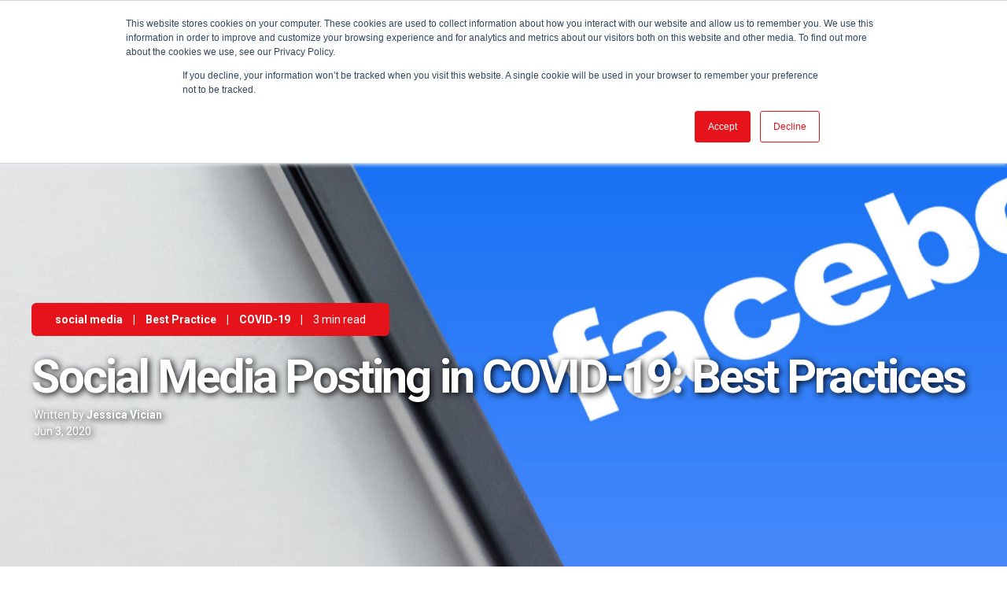

--- FILE ---
content_type: text/html; charset=UTF-8
request_url: https://www.iga.com/insights/social-media-posting-in-covid-19-best-practices?utm_campaign=IGA%20Alert&utm_source=hs_email&utm_medium=email&_hsenc=p2ANqtz--Zd4FxhkkUj1quttKBP1ERpdoQyIpDVdT3ae6yMPFfoSk_9vjmWq0HkdWxEOe3rnTrGhOO
body_size: 19039
content:
<!doctype html><!--[if lt IE 7]> <html class="no-js lt-ie9 lt-ie8 lt-ie7" lang="en-us" > <![endif]--><!--[if IE 7]>    <html class="no-js lt-ie9 lt-ie8" lang="en-us" >        <![endif]--><!--[if IE 8]>    <html class="no-js lt-ie9" lang="en-us" >               <![endif]--><!--[if gt IE 8]><!--><html class="no-js" lang="en-us"><!--<![endif]--><head>
    <meta charset="utf-8">
    <meta http-equiv="X-UA-Compatible" content="IE=edge,chrome=1">
    <meta name="author" content="Jessica Vician">
    <meta name="description" content="AR Marketing shares their best social media practices and guidelines for retailers during COVID-19.">
    <meta name="generator" content="HubSpot">
    <title>Social Media Posting in COVID-19: Best Practices</title>
    <link rel="shortcut icon" href="https://www.iga.com/hubfs/Branding/Logos/favicon-1.png">
    
<meta name="viewport" content="width=device-width, initial-scale=1">

    <script src="/hs/hsstatic/jquery-libs/static-1.1/jquery/jquery-1.7.1.js"></script>
<script>hsjQuery = window['jQuery'];</script>
    <meta property="og:description" content="AR Marketing shares their best social media practices and guidelines for retailers during COVID-19.">
    <meta property="og:title" content="Social Media Posting in COVID-19: Best Practices">
    <meta name="twitter:description" content="AR Marketing shares their best social media practices and guidelines for retailers during COVID-19.">
    <meta name="twitter:title" content="Social Media Posting in COVID-19: Best Practices">

    

    
    <style>
a.cta_button{-moz-box-sizing:content-box !important;-webkit-box-sizing:content-box !important;box-sizing:content-box !important;vertical-align:middle}.hs-breadcrumb-menu{list-style-type:none;margin:0px 0px 0px 0px;padding:0px 0px 0px 0px}.hs-breadcrumb-menu-item{float:left;padding:10px 0px 10px 10px}.hs-breadcrumb-menu-divider:before{content:'›';padding-left:10px}.hs-featured-image-link{border:0}.hs-featured-image{float:right;margin:0 0 20px 20px;max-width:50%}@media (max-width: 568px){.hs-featured-image{float:none;margin:0;width:100%;max-width:100%}}.hs-screen-reader-text{clip:rect(1px, 1px, 1px, 1px);height:1px;overflow:hidden;position:absolute !important;width:1px}
</style>

<link rel="stylesheet" href="https://www.iga.com/hubfs/hub_generated/template_assets/1/28402658364/1741820198863/template_id_lead-flows-style.min.css">
<link rel="stylesheet" href="https://www.iga.com/hubfs/hub_generated/module_assets/1/5888039597/1741864850859/module_HubSpot_Site_Search_Custom.min.css">
<link rel="stylesheet" href="/hs/hsstatic/slick/static-1.56/bundles/project.css">
<link rel="stylesheet" href="/hs/hsstatic/legacy-module-support/static-1.27/bundles/legacyGalleryModule.css">
<link rel="stylesheet" href="/hs/hsstatic/AsyncSupport/static-1.501/sass/comments_listing_asset.css">
    

    
<!--  Added by GoogleAnalytics4 integration -->
<script>
var _hsp = window._hsp = window._hsp || [];
window.dataLayer = window.dataLayer || [];
function gtag(){dataLayer.push(arguments);}

var useGoogleConsentModeV2 = true;
var waitForUpdateMillis = 1000;


if (!window._hsGoogleConsentRunOnce) {
  window._hsGoogleConsentRunOnce = true;

  gtag('consent', 'default', {
    'ad_storage': 'denied',
    'analytics_storage': 'denied',
    'ad_user_data': 'denied',
    'ad_personalization': 'denied',
    'wait_for_update': waitForUpdateMillis
  });

  if (useGoogleConsentModeV2) {
    _hsp.push(['useGoogleConsentModeV2'])
  } else {
    _hsp.push(['addPrivacyConsentListener', function(consent){
      var hasAnalyticsConsent = consent && (consent.allowed || (consent.categories && consent.categories.analytics));
      var hasAdsConsent = consent && (consent.allowed || (consent.categories && consent.categories.advertisement));

      gtag('consent', 'update', {
        'ad_storage': hasAdsConsent ? 'granted' : 'denied',
        'analytics_storage': hasAnalyticsConsent ? 'granted' : 'denied',
        'ad_user_data': hasAdsConsent ? 'granted' : 'denied',
        'ad_personalization': hasAdsConsent ? 'granted' : 'denied'
      });
    }]);
  }
}

gtag('js', new Date());
gtag('set', 'developer_id.dZTQ1Zm', true);
gtag('config', 'G-CVJKVE3VJ1');
</script>
<script async src="https://www.googletagmanager.com/gtag/js?id=G-CVJKVE3VJ1"></script>

<!-- /Added by GoogleAnalytics4 integration -->


<meta name="google-site-verification" content="Ow3174vdeE1cJPvlEne4pbcVPYDbUPTNoJ6eMxD69bU">
<!-- Mobile Browser Address Bar Color -->
<meta name="theme-color" content="#ED1C24">
<script>
  const observer = new PerformanceObserver((list) => {
    for (const entry of list.getEntries()) {
      // `name` will be either 'first-paint' or 'first-contentful-paint'.
      const metricName = entry.name;
      const time = Math.round(entry.startTime + entry.duration);
      
      ga('send', 'event', {
        eventCategory: 'Performance Metrics',
        eventAction: metricName,
        eventValue: time,
        nonInteraction: true,
      });
    }
  });
  observer.observe({entryTypes: ['paint']});
  //ga('send', 'pageview', '/hs-search-results?q=keyword')
</script>

<link rel="amphtml" href="https://www.iga.com/insights/social-media-posting-in-covid-19-best-practices?hs_amp=true">

<meta property="og:image" content="https://www.iga.com/hubfs/Alert/SocialMediaCOVID-alert-1200w.png">
<meta property="og:image:width" content="1200">
<meta property="og:image:height" content="600">

<meta name="twitter:image" content="https://www.iga.com/hubfs/Alert/SocialMediaCOVID-alert-1200w.png">


<meta property="og:url" content="https://www.iga.com/insights/social-media-posting-in-covid-19-best-practices">
<meta name="twitter:card" content="summary_large_image">

<link rel="canonical" href="https://www.iga.com/insights/social-media-posting-in-covid-19-best-practices">

<meta property="og:type" content="article">
<link rel="alternate" type="application/rss+xml" href="https://www.iga.com/insights/rss.xml">
<meta name="twitter:domain" content="www.iga.com">
<meta name="twitter:site" content="@IGACorporate">
<script src="//platform.linkedin.com/in.js" type="text/javascript">
    lang: en_US
</script>

<meta http-equiv="content-language" content="en-us">
<link rel="stylesheet" href="//7052064.fs1.hubspotusercontent-na1.net/hubfs/7052064/hub_generated/template_assets/DEFAULT_ASSET/1765287856826/template_layout.min.css">


<link rel="stylesheet" href="https://www.iga.com/hubfs/hub_generated/template_assets/1/5864962930/1741820206677/template_iga.css">




</head>
<body class="blog-2   hs-content-id-30026982476 hs-blog-post hs-blog-id-6033411112" style="">
    <div class="header-container-wrapper">
    <div class="header-container container-fluid">

<div class="row-fluid-wrapper row-depth-1 row-number-1 ">
<div class="row-fluid ">
<div class="span12 widget-span widget-type-global_group " style="" data-widget-type="global_group" data-x="0" data-w="12">
<div class="" data-global-widget-path="generated_global_groups/5851898556.html"><div class="row-fluid-wrapper row-depth-1 row-number-1 ">
<div class="row-fluid ">
<div class="span12 widget-span widget-type-cell header-wrapper" style="" data-widget-type="cell" data-x="0" data-w="12">

<div class="row-fluid-wrapper row-depth-1 row-number-2 ">
<div class="row-fluid ">
<div class="span12 widget-span widget-type-custom_widget " style="" data-widget-type="custom_widget" data-x="0" data-w="12">
<div id="hs_cos_wrapper_module_158697696103273" class="hs_cos_wrapper hs_cos_wrapper_widget hs_cos_wrapper_type_module" style="" data-hs-cos-general-type="widget" data-hs-cos-type="module">
<div id="leadinModal-0" class="leadinModal-0 leadinModal-reset leadinModal leadinModal-theme-top leadinModal-v3 leadinModal-formless leadinModal-preview header-container-wrapper dn" tabindex="0">
   <div class="leadinModal-overlay"></div>
   <div class="leadinModal-content" role="dialog" aria-modal="true" aria-label="Help Isom IGA recover from devasting floods">
      <div class="leadinModal-content-wrapper" id="leadinModal-content-wrapper-0" tabindex="-1">
         <div class="leadin-content-body leadin-preview-wrapper-no-image">
            <div class="leadin-preview-wrapper">
               <p style="margin-top: 8px;margin-right: 8px;">Help Isom IGA recover from devasting floods</p>
               <div class="clearfix-image"></div>
               <span tabindex="-1" class="leadinModal-hide-outline leadinModal-description-0"></span>
               <div class="advance-wrapper callout-special-font">
								 <a href="/htpf" target="" class="leadin-button leadin-advance-button leadin-button-secondary">Donate here</a>
							 </div>
            </div>
         </div>
      </div>
   </div>
</div></div>

</div><!--end widget-span -->
</div><!--end row-->
</div><!--end row-wrapper -->

<div class="row-fluid-wrapper row-depth-1 row-number-3 ">
<div class="row-fluid ">
<div class="span12 widget-span widget-type-cell all-inline tr centered pt10 vmiddle never-stack bdb md-hidden dn" style="display:none;" data-widget-type="cell" data-x="0" data-w="12">

<div class="row-fluid-wrapper row-depth-1 row-number-4 ">
<div class="row-fluid ">
<div class="span12 widget-span widget-type-custom_widget menu-bar top-nav" style="" data-widget-type="custom_widget" data-x="0" data-w="12">
<div id="hs_cos_wrapper_module_1588169103620350" class="hs_cos_wrapper hs_cos_wrapper_widget hs_cos_wrapper_type_module widget-type-menu" style="" data-hs-cos-general-type="widget" data-hs-cos-type="module">
<span id="hs_cos_wrapper_module_1588169103620350_" class="hs_cos_wrapper hs_cos_wrapper_widget hs_cos_wrapper_type_menu" style="" data-hs-cos-general-type="widget" data-hs-cos-type="menu"><div id="hs_menu_wrapper_module_1588169103620350_" class="hs-menu-wrapper active-branch no-flyouts hs-menu-flow-horizontal" role="navigation" data-sitemap-name="default" data-menu-id="5871318144" aria-label="Navigation Menu">
 <ul role="menu">
  <li class="hs-menu-item hs-menu-depth-1" role="none"><a href="https://www.iga.com/find-a-store" role="menuitem">Savings</a></li>
  <li class="hs-menu-item hs-menu-depth-1" role="none"><a href="https://www.iga.com/recipes" role="menuitem">Recipes</a></li>
  <li class="hs-menu-item hs-menu-depth-1" role="none"><a href="https://www.iga.com/shopper-solutions" role="menuitem">Shopper Solutions</a></li>
  <li class="hs-menu-item hs-menu-depth-1" role="none"><a href="https://www.iga.com/products" role="menuitem">Products</a></li>
  <li class="hs-menu-item hs-menu-depth-1" role="none"><a href="https://www.iga.com/find-a-store" role="menuitem">Store Locator</a></li>
  <li class="hs-menu-item hs-menu-depth-1 hs-item-has-children" role="none"><a href="https://corporate.iga.com" aria-haspopup="true" aria-expanded="false" role="menuitem">Corporate</a>
   <ul role="menu" class="hs-menu-children-wrapper">
    <li class="hs-menu-item hs-menu-depth-2" role="none"><a href="https://corporate.iga.com/become-iga/" role="menuitem">Become IGA</a></li>
    <li class="hs-menu-item hs-menu-depth-2 hs-item-has-children" role="none"><a href="https://corporate.iga.com/programs" role="menuitem">Programs</a></li>
    <li class="hs-menu-item hs-menu-depth-2" role="none"><a href="https://corporate.iga.com/products" role="menuitem">Products</a></li>
    <li class="hs-menu-item hs-menu-depth-2 hs-item-has-children" role="none"><a href="https://corporate.iga.com/resources" role="menuitem">Resources</a></li>
    <li class="hs-menu-item hs-menu-depth-2" role="none"><a href="https://corporate.iga.com/events" role="menuitem">Events</a></li>
    <li class="hs-menu-item hs-menu-depth-2 hs-item-has-children" role="none"><a href="https://corporate.iga.com/news" role="menuitem">News</a></li>
   </ul></li>
 </ul>
</div></span></div>

</div><!--end widget-span -->
</div><!--end row-->
</div><!--end row-wrapper -->

</div><!--end widget-span -->
</div><!--end row-->
</div><!--end row-wrapper -->

<div class="row-fluid-wrapper row-depth-1 row-number-5 ">
<div class="row-fluid ">
<div class="span12 widget-span widget-type-cell centered ptb20 vmiddle never-stack" style="" data-widget-type="cell" data-x="0" data-w="12">

<div class="row-fluid-wrapper row-depth-1 row-number-6 ">
<div class="row-fluid ">
<div class="span2 widget-span widget-type-cell ns-sm-span5" style="" data-widget-type="cell" data-x="0" data-w="2">

<div class="row-fluid-wrapper row-depth-1 row-number-7 ">
<div class="row-fluid ">
<a href="https://www.iga.com/">
 
<div class="span12 widget-span widget-type-custom_widget logo" style="" data-widget-type="custom_widget" data-x="0" data-w="12">
<div id="hs_cos_wrapper_module_1528831779329141" class="hs_cos_wrapper hs_cos_wrapper_widget hs_cos_wrapper_type_module" style="" data-hs-cos-general-type="widget" data-hs-cos-type="module"><svg version="1.1" id="Layer_1" xmlns="http://www.w3.org/2000/svg" xmlns:xlink="http://www.w3.org/1999/xlink" x="0px" y="0px" viewbox="0 0 124.9 80.8" style="enable-background:new 0 0 124.9 80.8;" xml:space="preserve">
<style type="text/css">
  .logo svg {max-height: 72px;}
	.st0{fill:#ED1C24;}
	.st1{fill:#FFFFFF;}
</style>
<g>
	<path class="st0" d="M62.5,80.3c34.2,0,62-17.8,62-39.8S96.7,0.6,62.5,0.6s-62,17.8-62,39.8C0.5,62.4,28.3,80.3,62.5,80.3z" />
	<g>
		<polygon class="st1" points="42.7,18 25.6,60.5 13.1,60.5 30.2,18 		" />
		<path class="st1" d="M105.2,18c0,0-6.7,0-12,0c-8.2,0-10.8,6.4-10.8,6.4L67.7,60.5h12.5l5.4-13.2h5l-5.4,13.2h12.5l14-34.6
			C114.2,20.1,110.3,18,105.2,18z M92.5,30.3c0.8-2,1.3-2.9,3.8-2.9c2.6,0,2.1,1.3,1.5,2.9l-2.8,6.8h-5.2L92.5,30.3z" />
		<path class="st1" d="M51.1,50.4c-2.7,0-3.7-1-2.4-3.7l6-15.1c0,0,1-2.7,3.9-2.7l16.9,0.1L80,18.1c0,0-21.8,0-25.7,0
			c-6.7,0.1-9.2,6.3-9.2,6.3L33.9,51.8c-2,4.8,0.7,8.7,5.6,8.7h23.1l9.4-23.5H57.8l-3.5,8.3h4.8l-2,5L51.1,50.4L51.1,50.4L51.1,50.4
			z" />
		<path class="st1" d="M104.6,57.6v-0.8h0.5c0.3,0,0.6,0,0.6,0.4c0,0.4-0.2,0.4-0.5,0.4H104.6z M104.6,58.1h0.3l0.7,1.4h0.8
			l-0.8-1.4c0.4,0,0.8-0.2,0.8-0.9c0-0.7-0.5-1-1.3-1h-1.2v3.3h0.7L104.6,58.1L104.6,58.1z M108.1,57.9c0-1.9-1.5-3-3-3
			c-1.6,0-3.1,1.1-3.1,3s1.5,3,3.1,3C106.7,60.9,108.1,59.8,108.1,57.9z M107.3,57.9c0,1.4-1,2.3-2.2,2.3l0,0
			c-1.2,0-2.2-0.9-2.2-2.3c0-1.4,1-2.3,2.2-2.3C106.3,55.5,107.3,56.5,107.3,57.9z" />
	</g>
</g>
</svg></div>

</div><!--end widget-span -->
               
</a>
</div><!--end row-->
</div><!--end row-wrapper -->

</div><!--end widget-span -->
<div id="main-nav-container" class="span10 widget-span widget-type-cell ns-sm-span7" style="" data-widget-type="cell" data-x="2" data-w="10">

<div class="row-fluid-wrapper row-depth-1 row-number-8 ">
<div class="row-fluid ">
<div class="span12 widget-span widget-type-cell all-inline tr" style="" data-widget-type="cell" data-x="0" data-w="12">

<div class="row-fluid-wrapper row-depth-2 row-number-1 ">
<div class="row-fluid ">
<div class="span12 widget-span widget-type-menu menu-bar flyouts-fade flyouts-slide md-hidden" style="" data-widget-type="menu" data-x="0" data-w="12">
<div class="cell-wrapper layout-widget-wrapper">
<span id="hs_cos_wrapper_module_146731076570911" class="hs_cos_wrapper hs_cos_wrapper_widget hs_cos_wrapper_type_menu" style="" data-hs-cos-general-type="widget" data-hs-cos-type="menu"><div id="hs_menu_wrapper_module_146731076570911" class="hs-menu-wrapper active-branch flyouts hs-menu-flow-horizontal" role="navigation" data-sitemap-name="default" data-menu-id="5871318144" aria-label="Navigation Menu">
 <ul role="menu">
  <li class="hs-menu-item hs-menu-depth-1" role="none"><a href="https://www.iga.com/find-a-store" role="menuitem">Savings</a></li>
  <li class="hs-menu-item hs-menu-depth-1" role="none"><a href="https://www.iga.com/recipes" role="menuitem">Recipes</a></li>
  <li class="hs-menu-item hs-menu-depth-1" role="none"><a href="https://www.iga.com/shopper-solutions" role="menuitem">Shopper Solutions</a></li>
  <li class="hs-menu-item hs-menu-depth-1" role="none"><a href="https://www.iga.com/products" role="menuitem">Products</a></li>
  <li class="hs-menu-item hs-menu-depth-1" role="none"><a href="https://www.iga.com/find-a-store" role="menuitem">Store Locator</a></li>
  <li class="hs-menu-item hs-menu-depth-1 hs-item-has-children" role="none"><a href="https://corporate.iga.com" aria-haspopup="true" aria-expanded="false" role="menuitem">Corporate</a>
   <ul role="menu" class="hs-menu-children-wrapper">
    <li class="hs-menu-item hs-menu-depth-2" role="none"><a href="https://corporate.iga.com/become-iga/" role="menuitem">Become IGA</a></li>
    <li class="hs-menu-item hs-menu-depth-2 hs-item-has-children" role="none"><a href="https://corporate.iga.com/programs" role="menuitem">Programs</a></li>
    <li class="hs-menu-item hs-menu-depth-2" role="none"><a href="https://corporate.iga.com/products" role="menuitem">Products</a></li>
    <li class="hs-menu-item hs-menu-depth-2 hs-item-has-children" role="none"><a href="https://corporate.iga.com/resources" role="menuitem">Resources</a></li>
    <li class="hs-menu-item hs-menu-depth-2" role="none"><a href="https://corporate.iga.com/events" role="menuitem">Events</a></li>
    <li class="hs-menu-item hs-menu-depth-2 hs-item-has-children" role="none"><a href="https://corporate.iga.com/news" role="menuitem">News</a></li>
   </ul></li>
 </ul>
</div></span></div><!--end layout-widget-wrapper -->
</div><!--end widget-span -->
</div><!--end row-->
</div><!--end row-wrapper -->

<div class="row-fluid-wrapper row-depth-2 row-number-2 ">
<div class="row-fluid ">
<div class="span12 widget-span widget-type-language_switcher lang-select ml10" style="" data-widget-type="language_switcher" data-x="0" data-w="12">
<div class="cell-wrapper layout-widget-wrapper">
<span id="hs_cos_wrapper_module_1516044379903510" class="hs_cos_wrapper hs_cos_wrapper_widget hs_cos_wrapper_type_language_switcher" style="" data-hs-cos-general-type="widget" data-hs-cos-type="language_switcher"></span></div><!--end layout-widget-wrapper -->
</div><!--end widget-span -->
</div><!--end row-->
</div><!--end row-wrapper -->

<div class="row-fluid-wrapper row-depth-2 row-number-3 ">
<div class="row-fluid ">
<div class="span12 widget-span widget-type-raw_html " style="" data-widget-type="raw_html" data-x="0" data-w="12">
<div class="cell-wrapper layout-widget-wrapper">
<span id="hs_cos_wrapper_module_1488964299835534" class="hs_cos_wrapper hs_cos_wrapper_widget hs_cos_wrapper_type_raw_html" style="" data-hs-cos-general-type="widget" data-hs-cos-type="raw_html"><span class="control-button search fss-open-btn"><i class="fa fa-search" aria-hidden="true"></i></span></span>
</div><!--end layout-widget-wrapper -->
</div><!--end widget-span -->
</div><!--end row-->
</div><!--end row-wrapper -->

<div class="row-fluid-wrapper row-depth-2 row-number-4 ">
<div class="row-fluid ">
<div class="span12 widget-span widget-type-raw_html " style="" data-widget-type="raw_html" data-x="0" data-w="12">
<div class="cell-wrapper layout-widget-wrapper">
<span id="hs_cos_wrapper_module_1488966139486607" class="hs_cos_wrapper hs_cos_wrapper_widget hs_cos_wrapper_type_raw_html" style="" data-hs-cos-general-type="widget" data-hs-cos-type="raw_html"><span class="control-button menu hidden md-visible" data-slide-menu="primary-slide-menu">
<span class="open">
<i class="fa fa-bars" aria-hidden="true"></i>
</span>
<span class="close">
<i class="fa fa-bars" aria-hidden="true"></i>
</span>
<span></span>
</span></span></div><!--end layout-widget-wrapper -->
</div><!--end widget-span -->
</div><!--end row-->
</div><!--end row-wrapper -->

</div><!--end widget-span -->
</div><!--end row-->
</div><!--end row-wrapper -->

<div class="row-fluid-wrapper row-depth-1 row-number-1 ">
<div class="row-fluid ">
<div class="span12 widget-span widget-type-cell all-inline tr" style="" data-widget-type="cell" data-x="0" data-w="12">

</div><!--end widget-span -->
</div><!--end row-->
</div><!--end row-wrapper -->

</div><!--end widget-span -->
</div><!--end row-->
</div><!--end row-wrapper -->

</div><!--end widget-span -->
</div><!--end row-->
</div><!--end row-wrapper -->

</div><!--end widget-span -->
</div><!--end row-->
</div><!--end row-wrapper -->
</div>
</div><!--end widget-span -->
</div><!--end row-->
</div><!--end row-wrapper -->

<div class="row-fluid-wrapper row-depth-1 row-number-2 ">
<div class="row-fluid ">
<div class="span12 widget-span widget-type-global_group " style="" data-widget-type="global_group" data-x="0" data-w="12">
<div class="" data-global-widget-path="generated_global_groups/5846761334.html"><div class="row-fluid-wrapper row-depth-1 row-number-1 ">
<div class="row-fluid ">
<div class="sticky-header-options" data-linked-to=".header-wrapper">
<div class="span12 widget-span widget-type-cell sticky-header md-hidden" style="" data-widget-type="cell" data-x="0" data-w="12">

<div class="row-fluid-wrapper row-depth-1 row-number-2 ">
<div class="row-fluid ">
<div id="sticky-icky" class="span12 widget-span widget-type-cell all-inline tr centered pt10 vmiddle never-stack bdb md-hidden dn" style="display:none;" data-widget-type="cell" data-x="0" data-w="12">

<div class="row-fluid-wrapper row-depth-1 row-number-3 ">
<div class="row-fluid ">
<div class="span12 widget-span widget-type-custom_widget menu-bar top-nav" style="" data-widget-type="custom_widget" data-x="0" data-w="12">
<div id="hs_cos_wrapper_module_15882030681451180" class="hs_cos_wrapper hs_cos_wrapper_widget hs_cos_wrapper_type_module widget-type-menu" style="" data-hs-cos-general-type="widget" data-hs-cos-type="module">
<span id="hs_cos_wrapper_module_15882030681451180_" class="hs_cos_wrapper hs_cos_wrapper_widget hs_cos_wrapper_type_menu" style="" data-hs-cos-general-type="widget" data-hs-cos-type="menu"><div id="hs_menu_wrapper_module_15882030681451180_" class="hs-menu-wrapper active-branch flyouts hs-menu-flow-horizontal" role="navigation" data-sitemap-name="default" data-menu-id="28920479001" aria-label="Navigation Menu">
 <ul role="menu">
  <li class="hs-menu-item hs-menu-depth-1" role="none"><a href="/recipes" role="menuitem">Recipes</a></li>
  <li class="hs-menu-item hs-menu-depth-1" role="none"><a href="https://www.iga.com/find-a-store" role="menuitem">Store Locator</a></li>
 </ul>
</div></span></div>

</div><!--end widget-span -->
</div><!--end row-->
</div><!--end row-wrapper -->

</div><!--end widget-span -->
</div><!--end row-->
</div><!--end row-wrapper -->

<div class="row-fluid-wrapper row-depth-1 row-number-4 ">
<div class="row-fluid ">
<div class="span12 widget-span widget-type-cell centered ptb5 vmiddle never-stack" style="" data-widget-type="cell" data-x="0" data-w="12">

<div class="row-fluid-wrapper row-depth-1 row-number-5 ">
<div class="row-fluid ">
<div class="span2 widget-span widget-type-cell ns-sm-span5" style="" data-widget-type="cell" data-x="0" data-w="2">

<div class="row-fluid-wrapper row-depth-1 row-number-6 ">
<div class="row-fluid ">
<a href="https://www.iga.com/">
  
<div class="span12 widget-span widget-type-custom_widget logo-sticky" style="" data-widget-type="custom_widget" data-x="0" data-w="12">
<div id="hs_cos_wrapper_module_152883768132572" class="hs_cos_wrapper hs_cos_wrapper_widget hs_cos_wrapper_type_module" style="" data-hs-cos-general-type="widget" data-hs-cos-type="module"><svg version="1.1" id="Layer_1" xmlns="http://www.w3.org/2000/svg" xmlns:xlink="http://www.w3.org/1999/xlink" x="0px" y="0px" viewbox="0 0 124.9 80.8" style="enable-background:new 0 0 124.9 80.8;" xml:space="preserve">
<style type="text/css">
  .logo svg {max-height: 72px;}
	.st0{fill:#ED1C24;}
	.st1{fill:#FFFFFF;}
</style>
<g>
	<path class="st0" d="M62.5,80.3c34.2,0,62-17.8,62-39.8S96.7,0.6,62.5,0.6s-62,17.8-62,39.8C0.5,62.4,28.3,80.3,62.5,80.3z" />
	<g>
		<polygon class="st1" points="42.7,18 25.6,60.5 13.1,60.5 30.2,18 		" />
		<path class="st1" d="M105.2,18c0,0-6.7,0-12,0c-8.2,0-10.8,6.4-10.8,6.4L67.7,60.5h12.5l5.4-13.2h5l-5.4,13.2h12.5l14-34.6
			C114.2,20.1,110.3,18,105.2,18z M92.5,30.3c0.8-2,1.3-2.9,3.8-2.9c2.6,0,2.1,1.3,1.5,2.9l-2.8,6.8h-5.2L92.5,30.3z" />
		<path class="st1" d="M51.1,50.4c-2.7,0-3.7-1-2.4-3.7l6-15.1c0,0,1-2.7,3.9-2.7l16.9,0.1L80,18.1c0,0-21.8,0-25.7,0
			c-6.7,0.1-9.2,6.3-9.2,6.3L33.9,51.8c-2,4.8,0.7,8.7,5.6,8.7h23.1l9.4-23.5H57.8l-3.5,8.3h4.8l-2,5L51.1,50.4L51.1,50.4L51.1,50.4
			z" />
		<path class="st1" d="M104.6,57.6v-0.8h0.5c0.3,0,0.6,0,0.6,0.4c0,0.4-0.2,0.4-0.5,0.4H104.6z M104.6,58.1h0.3l0.7,1.4h0.8
			l-0.8-1.4c0.4,0,0.8-0.2,0.8-0.9c0-0.7-0.5-1-1.3-1h-1.2v3.3h0.7L104.6,58.1L104.6,58.1z M108.1,57.9c0-1.9-1.5-3-3-3
			c-1.6,0-3.1,1.1-3.1,3s1.5,3,3.1,3C106.7,60.9,108.1,59.8,108.1,57.9z M107.3,57.9c0,1.4-1,2.3-2.2,2.3l0,0
			c-1.2,0-2.2-0.9-2.2-2.3c0-1.4,1-2.3,2.2-2.3C106.3,55.5,107.3,56.5,107.3,57.9z" />
	</g>
</g>
</svg></div>

</div><!--end widget-span -->
               
</a>
</div><!--end row-->
</div><!--end row-wrapper -->

</div><!--end widget-span -->
<div class="span10 widget-span widget-type-cell ns-sm-span7" style="" data-widget-type="cell" data-x="2" data-w="10">

<div class="row-fluid-wrapper row-depth-1 row-number-7 ">
<div class="row-fluid ">
<div class="span12 widget-span widget-type-cell all-inline tr" style="" data-widget-type="cell" data-x="0" data-w="12">

<div class="row-fluid-wrapper row-depth-2 row-number-1 ">
<div class="row-fluid ">
<div class="span12 widget-span widget-type-menu menu-bar flyouts-fade flyouts-slide md-hidden" style="" data-widget-type="menu" data-x="0" data-w="12">
<div class="cell-wrapper layout-widget-wrapper">
<span id="hs_cos_wrapper_module_146731076570911" class="hs_cos_wrapper hs_cos_wrapper_widget hs_cos_wrapper_type_menu" style="" data-hs-cos-general-type="widget" data-hs-cos-type="menu"><div id="hs_menu_wrapper_module_146731076570911" class="hs-menu-wrapper active-branch flyouts hs-menu-flow-horizontal" role="navigation" data-sitemap-name="default" data-menu-id="5871318144" aria-label="Navigation Menu">
 <ul role="menu">
  <li class="hs-menu-item hs-menu-depth-1" role="none"><a href="https://www.iga.com/find-a-store" role="menuitem">Savings</a></li>
  <li class="hs-menu-item hs-menu-depth-1" role="none"><a href="https://www.iga.com/recipes" role="menuitem">Recipes</a></li>
  <li class="hs-menu-item hs-menu-depth-1" role="none"><a href="https://www.iga.com/shopper-solutions" role="menuitem">Shopper Solutions</a></li>
  <li class="hs-menu-item hs-menu-depth-1" role="none"><a href="https://www.iga.com/products" role="menuitem">Products</a></li>
  <li class="hs-menu-item hs-menu-depth-1" role="none"><a href="https://www.iga.com/find-a-store" role="menuitem">Store Locator</a></li>
  <li class="hs-menu-item hs-menu-depth-1 hs-item-has-children" role="none"><a href="https://corporate.iga.com" aria-haspopup="true" aria-expanded="false" role="menuitem">Corporate</a>
   <ul role="menu" class="hs-menu-children-wrapper">
    <li class="hs-menu-item hs-menu-depth-2" role="none"><a href="https://corporate.iga.com/become-iga/" role="menuitem">Become IGA</a></li>
    <li class="hs-menu-item hs-menu-depth-2 hs-item-has-children" role="none"><a href="https://corporate.iga.com/programs" role="menuitem">Programs</a></li>
    <li class="hs-menu-item hs-menu-depth-2" role="none"><a href="https://corporate.iga.com/products" role="menuitem">Products</a></li>
    <li class="hs-menu-item hs-menu-depth-2 hs-item-has-children" role="none"><a href="https://corporate.iga.com/resources" role="menuitem">Resources</a></li>
    <li class="hs-menu-item hs-menu-depth-2" role="none"><a href="https://corporate.iga.com/events" role="menuitem">Events</a></li>
    <li class="hs-menu-item hs-menu-depth-2 hs-item-has-children" role="none"><a href="https://corporate.iga.com/news" role="menuitem">News</a></li>
   </ul></li>
 </ul>
</div></span></div><!--end layout-widget-wrapper -->
</div><!--end widget-span -->
</div><!--end row-->
</div><!--end row-wrapper -->

<div class="row-fluid-wrapper row-depth-2 row-number-2 ">
<div class="row-fluid ">
<div class="span12 widget-span widget-type-language_switcher lang-select ml10" style="" data-widget-type="language_switcher" data-x="0" data-w="12">
<div class="cell-wrapper layout-widget-wrapper">
<span id="hs_cos_wrapper_module_1516061150321558" class="hs_cos_wrapper hs_cos_wrapper_widget hs_cos_wrapper_type_language_switcher" style="" data-hs-cos-general-type="widget" data-hs-cos-type="language_switcher"></span></div><!--end layout-widget-wrapper -->
</div><!--end widget-span -->
</div><!--end row-->
</div><!--end row-wrapper -->

<div class="row-fluid-wrapper row-depth-2 row-number-3 ">
<div class="row-fluid ">
<div class="span12 widget-span widget-type-raw_html " style="" data-widget-type="raw_html" data-x="0" data-w="12">
<div class="cell-wrapper layout-widget-wrapper">
<span id="hs_cos_wrapper_module_1488964299835534" class="hs_cos_wrapper hs_cos_wrapper_widget hs_cos_wrapper_type_raw_html" style="" data-hs-cos-general-type="widget" data-hs-cos-type="raw_html"><span class="control-button search fss-open-btn"><i class="fa fa-search" aria-hidden="true"></i></span></span>
</div><!--end layout-widget-wrapper -->
</div><!--end widget-span -->
</div><!--end row-->
</div><!--end row-wrapper -->

<div class="row-fluid-wrapper row-depth-2 row-number-4 ">
<div class="row-fluid ">
<div class="span12 widget-span widget-type-raw_html hidden md-visible" style="" data-widget-type="raw_html" data-x="0" data-w="12">
<div class="cell-wrapper layout-widget-wrapper">
<span id="hs_cos_wrapper_module_1490320254818663" class="hs_cos_wrapper hs_cos_wrapper_widget hs_cos_wrapper_type_raw_html" style="" data-hs-cos-general-type="widget" data-hs-cos-type="raw_html"><span class="control-button menu" data-slide-menu="primary-slide-menu">
<span class="open">
<i class="fa fa-bars" aria-hidden="true"></i>
</span>
<span class="close">
<i class="fa fa-bars" aria-hidden="true"></i>
</span>
<span></span>
</span></span></div><!--end layout-widget-wrapper -->
</div><!--end widget-span -->
</div><!--end row-->
</div><!--end row-wrapper -->

</div><!--end widget-span -->
</div><!--end row-->
</div><!--end row-wrapper -->

<div class="row-fluid-wrapper row-depth-1 row-number-1 ">
<div class="row-fluid ">
<div class="span12 widget-span widget-type-cell all-inline tr" style="" data-widget-type="cell" data-x="0" data-w="12">

</div><!--end widget-span -->
</div><!--end row-->
</div><!--end row-wrapper -->

</div><!--end widget-span -->
</div><!--end row-->
</div><!--end row-wrapper -->

</div><!--end widget-span -->
</div><!--end row-->
</div><!--end row-wrapper -->

</div><!--end widget-span -->
  </div>
</div><!--end row-->
</div><!--end row-wrapper -->
</div>
</div><!--end widget-span -->
</div><!--end row-->
</div><!--end row-wrapper -->

<div class="row-fluid-wrapper row-depth-1 row-number-3 ">
<div class="row-fluid ">
<div class="span12 widget-span widget-type-global_group " style="" data-widget-type="global_group" data-x="0" data-w="12">
<div class="" data-global-widget-path="generated_global_groups/5846761383.html"><div class="row-fluid-wrapper row-depth-1 row-number-1 ">
<div class="row-fluid ">
<div class="span12 widget-span widget-type-cell fullscreen-search" style="" data-widget-type="cell" data-x="0" data-w="12">

<div class="row-fluid-wrapper row-depth-1 row-number-2 ">
<div class="row-fluid ">
<div class="span12 widget-span widget-type-custom_widget " style="" data-widget-type="custom_widget" data-x="0" data-w="12">
<div id="hs_cos_wrapper_module_1529423575390384" class="hs_cos_wrapper hs_cos_wrapper_widget hs_cos_wrapper_type_module" style="" data-hs-cos-general-type="widget" data-hs-cos-type="module"><div class="hs-search-field iga-search-wrapper"> 
    <div class="hs-search-field__bar"> 
      <form action="/hs-search-results">
        <input type="search" class="hs-search-field__input hs-input" name="term" autocomplete="off" placeholder="Search this site">
        <button class="hs-button primary" type="submit"><i class="fa fa-search"></i></button>
        
      </form>
    </div>
    <ul class="hs-search-field__suggestions iga-search-suggestions"></ul>
</div></div>

</div><!--end widget-span -->
</div><!--end row-->
</div><!--end row-wrapper -->

</div><!--end widget-span -->
</div><!--end row-->
</div><!--end row-wrapper -->
</div>
</div><!--end widget-span -->
</div><!--end row-->
</div><!--end row-wrapper -->

<div class="row-fluid-wrapper row-depth-1 row-number-4 ">
<div class="row-fluid ">
<div class="span12 widget-span widget-type-global_group " style="" data-widget-type="global_group" data-x="0" data-w="12">
<div class="" data-global-widget-path="generated_global_groups/5846761351.html"><div class="row-fluid-wrapper row-depth-1 row-number-1 ">
<div class="row-fluid ">
<div id="primary-slide-menu" class="span12 widget-span widget-type-cell slide-menu right w400 bg-white" style="" data-widget-type="cell" data-x="0" data-w="12">

<div class="row-fluid-wrapper row-depth-1 row-number-2 ">
<div class="row-fluid ">
<div class="span12 widget-span widget-type-cell slide-menu-scroller" style="" data-widget-type="cell" data-x="0" data-w="12">

<div class="row-fluid-wrapper row-depth-1 row-number-3 ">
<div class="row-fluid ">
<div class="span12 widget-span widget-type-cell never-stack ptb20 plr30 vmiddle bg-dark white-content" style="" data-widget-type="cell" data-x="0" data-w="12">

<div class="row-fluid-wrapper row-depth-1 row-number-4 ">
<div class="row-fluid ">
<div class="span9 widget-span widget-type-rich_text " style="" data-widget-type="rich_text" data-x="0" data-w="9">
<div class="cell-wrapper layout-widget-wrapper">
<span id="hs_cos_wrapper_module_1490019842268586" class="hs_cos_wrapper hs_cos_wrapper_widget hs_cos_wrapper_type_rich_text" style="" data-hs-cos-general-type="widget" data-hs-cos-type="rich_text"><strong>Menu</strong></span>
</div><!--end layout-widget-wrapper -->
</div><!--end widget-span -->
<div class="span3 widget-span widget-type-raw_html tr hidden md-visible" style="" data-widget-type="raw_html" data-x="9" data-w="3">
<div class="cell-wrapper layout-widget-wrapper">
<span id="hs_cos_wrapper_module_1490019523072546" class="hs_cos_wrapper hs_cos_wrapper_widget hs_cos_wrapper_type_raw_html" style="" data-hs-cos-general-type="widget" data-hs-cos-type="raw_html"><span class="control-button menu" data-slide-menu="primary-slide-menu"> 
<span class="open">
<!-- Default: -->
<i class="fa fa-bars" aria-hidden="true"></i>
<!-- Other ideas: -->
<!--Open Menu-->
<!--<i class="fa fa-list" aria-hidden="true"></i>-->
<!--<i class="fa fa-ellipsis-v" aria-hidden="true"></i>-->
</span>
<span class="close">
<!-- Default: -->
<!--<i class="fa fa-ellipsis-v" aria-hidden="true"></i>-->
<!-- Other ideas: -->
<!--Close Menu-->
<!--<i class="fa fa-ellipsis-h" aria-hidden="true"></i>-->
<!--<i class="fa fa-bars" aria-hidden="true"></i>-->
<i class="fa fa-close" aria-hidden="true"></i>
</span>
<span></span>
</span></span></div><!--end layout-widget-wrapper -->
</div><!--end widget-span -->
</div><!--end row-->
</div><!--end row-wrapper -->

</div><!--end widget-span -->
</div><!--end row-->
</div><!--end row-wrapper -->

<div class="row-fluid-wrapper row-depth-1 row-number-5 ">
<div class="row-fluid ">
<div class="span12 widget-span widget-type-menu accordion-menu" style="" data-widget-type="menu" data-x="0" data-w="12">
<div class="cell-wrapper layout-widget-wrapper">
<span id="hs_cos_wrapper_module_14895144107501455" class="hs_cos_wrapper hs_cos_wrapper_widget hs_cos_wrapper_type_menu" style="" data-hs-cos-general-type="widget" data-hs-cos-type="menu"><div id="hs_menu_wrapper_module_14895144107501455" class="hs-menu-wrapper active-branch flyouts hs-menu-flow-horizontal" role="navigation" data-sitemap-name="default" data-menu-id="5871318144" aria-label="Navigation Menu">
 <ul role="menu" class="active-branch">
  <li class="hs-menu-item hs-menu-depth-1" role="none"><a href="https://www.iga.com/find-a-store" role="menuitem">Savings</a></li>
  <li class="hs-menu-item hs-menu-depth-1" role="none"><a href="https://www.iga.com/recipes" role="menuitem">Recipes</a></li>
  <li class="hs-menu-item hs-menu-depth-1" role="none"><a href="https://www.iga.com/shopper-solutions" role="menuitem">Shopper Solutions</a></li>
  <li class="hs-menu-item hs-menu-depth-1" role="none"><a href="https://www.iga.com/products" role="menuitem">Products</a></li>
  <li class="hs-menu-item hs-menu-depth-1" role="none"><a href="https://www.iga.com/find-a-store" role="menuitem">Store Locator</a></li>
  <li class="hs-menu-item hs-menu-depth-1 hs-item-has-children active-branch" role="none"><a href="https://corporate.iga.com" aria-haspopup="true" aria-expanded="false" role="menuitem">Corporate</a>
   <ul role="menu" class="hs-menu-children-wrapper active-branch">
    <li class="hs-menu-item hs-menu-depth-2" role="none"><a href="https://corporate.iga.com/become-iga/" role="menuitem">Become IGA</a></li>
    <li class="hs-menu-item hs-menu-depth-2 hs-item-has-children" role="none"><a href="https://corporate.iga.com/programs" role="menuitem">Programs</a>
     <ul role="menu" class="hs-menu-children-wrapper">
      <li class="hs-menu-item hs-menu-depth-3 hs-item-has-children" role="none"><a href="https://corporate.iga.com/programs/marketing" role="menuitem">Marketing</a>
       <ul role="menu" class="hs-menu-children-wrapper">
        <li class="hs-menu-item hs-menu-depth-4" role="none"><a href="https://corporate.iga.com/digital-advertising" role="menuitem">Digital Marketing</a></li>
        <li class="hs-menu-item hs-menu-depth-4" role="none"><a href="https://corporate.iga.com/programs/marketing/ecommerce" role="menuitem">eCommerce</a></li>
        <li class="hs-menu-item hs-menu-depth-4" role="none"><a href="https://corporate.iga.com/programs/marketing/national-digital-ad" role="menuitem">National Digital Ad</a></li>
        <li class="hs-menu-item hs-menu-depth-4" role="none"><a href="https://corporate.iga.com/programs/marketing/social-media" role="menuitem">Social Media</a></li>
       </ul></li>
      <li class="hs-menu-item hs-menu-depth-3" role="none"><a href="https://corporate.iga.com/programs/retail-standards" role="menuitem">Retail Standards</a></li>
      <li class="hs-menu-item hs-menu-depth-3" role="none"><a href="https://www.iga.com/htpf" role="menuitem">IGA Cares</a></li>
     </ul></li>
    <li class="hs-menu-item hs-menu-depth-2" role="none"><a href="https://corporate.iga.com/products" role="menuitem">Products</a></li>
    <li class="hs-menu-item hs-menu-depth-2 hs-item-has-children" role="none"><a href="https://corporate.iga.com/resources" role="menuitem">Resources</a>
     <ul role="menu" class="hs-menu-children-wrapper">
      <li class="hs-menu-item hs-menu-depth-3" role="none"><a href="https://www.iga.com/best-practices" role="menuitem">Best Practices</a></li>
      <li class="hs-menu-item hs-menu-depth-3" role="none"><a href="https://corporate.iga.com/programs/branding" role="menuitem">Branding</a></li>
      <li class="hs-menu-item hs-menu-depth-3" role="none"><a href="https://corporate.iga.com/resources/download-center" role="menuitem">Image Downloads</a></li>
      <li class="hs-menu-item hs-menu-depth-3" role="none"><a href="https://corporate.iga.com/local-equals-fresh" role="menuitem">Local Equals Fresh</a></li>
      <li class="hs-menu-item hs-menu-depth-3" role="none"><a href="https://corporate.iga.com/partners" role="menuitem">Red Oval Partners</a></li>
      <li class="hs-menu-item hs-menu-depth-3" role="none"><a href="https://www.igainstitute.com" role="menuitem">Training</a></li>
     </ul></li>
    <li class="hs-menu-item hs-menu-depth-2" role="none"><a href="https://corporate.iga.com/events" role="menuitem">Events</a></li>
    <li class="hs-menu-item hs-menu-depth-2 hs-item-has-children active-branch" role="none"><a href="https://corporate.iga.com/news" role="menuitem">News</a>
     <ul role="menu" class="hs-menu-children-wrapper active-branch">
      <li class="hs-menu-item hs-menu-depth-3" role="none"><a href="https://corporate.iga.com/category-insights" role="menuitem">Category Insights</a></li>
      <li class="hs-menu-item hs-menu-depth-3 active active-branch" role="none"><a href="https://www.iga.com/insights" role="menuitem">Insights</a></li>
      <li class="hs-menu-item hs-menu-depth-3" role="none"><a href="https://www.iga.com/corporate/news/press-room" role="menuitem">Press Room</a></li>
     </ul></li>
   </ul></li>
 </ul>
</div></span></div><!--end layout-widget-wrapper -->
</div><!--end widget-span -->
</div><!--end row-->
</div><!--end row-wrapper -->

</div><!--end widget-span -->
</div><!--end row-->
</div><!--end row-wrapper -->

</div><!--end widget-span -->
</div><!--end row-->
</div><!--end row-wrapper -->

<div class="row-fluid-wrapper row-depth-1 row-number-6 ">
<div class="row-fluid ">
<div class="span12 widget-span widget-type-space slide-menu-overlay bg-dark o50" style="" data-widget-type="space" data-x="0" data-w="12">
<div class="cell-wrapper layout-widget-wrapper">
<span id="hs_cos_wrapper_module_1490022072855604" class="hs_cos_wrapper hs_cos_wrapper_widget hs_cos_wrapper_type_space" style="" data-hs-cos-general-type="widget" data-hs-cos-type="space"></span></div><!--end layout-widget-wrapper -->
</div><!--end widget-span -->
</div><!--end row-->
</div><!--end row-wrapper -->
</div>
</div><!--end widget-span -->
</div><!--end row-->
</div><!--end row-wrapper -->

    </div><!--end header -->
</div><!--end header wrapper -->

<div class="body-container-wrapper">
    <div class="body-container container-fluid">

<div class="row-fluid-wrapper row-depth-1 row-number-1 ">
<div class="row-fluid ">
<div class="span12 widget-span widget-type-raw_jinja " style="" data-widget-type="raw_jinja" data-x="0" data-w="12">


 </div><!--end widget-span -->

</div><!--end row-->
</div><!--end row-wrapper -->

<div class="row-fluid-wrapper row-depth-1 row-number-2 ">
<div class="row-fluid ">
<div class="span12 widget-span widget-type-raw_jinja " style="" data-widget-type="raw_jinja" data-x="0" data-w="12">


 
 
 
 
 
 
 
 
 
 
 
 
 
 </div><!--end widget-span -->

</div><!--end row-->
</div><!--end row-wrapper -->

<div class="row-fluid-wrapper row-depth-1 row-number-3 ">
<div class="row-fluid ">

    
<div class="span12 widget-span widget-type-raw_jinja " style="" data-widget-type="raw_jinja" data-x="0" data-w="12">
<!-- Go to www.addthis.com/dashboard to customize your tools --> <script type="text/javascript" src="//s7.addthis.com/js/300/addthis_widget.js#pubid=ra-54ef47e26970a302"></script></div><!--end widget-span -->



</div><!--end row-->
</div><!--end row-wrapper -->

<div class="row-fluid-wrapper row-depth-1 row-number-4 ">
<div class="row-fluid ">
<div class="span12 widget-span widget-type-raw_jinja " style="" data-widget-type="raw_jinja" data-x="0" data-w="12">
</div><!--end widget-span -->

</div><!--end row-->
</div><!--end row-wrapper -->

<div class="row-fluid-wrapper row-depth-1 row-number-5 ">
<div class="row-fluid ">
<div class="span12 widget-span widget-type-raw_jinja " style="" data-widget-type="raw_jinja" data-x="0" data-w="12">










</div><!--end widget-span -->

</div><!--end row-->
</div><!--end row-wrapper -->

<div class="row-fluid-wrapper row-depth-1 row-number-6 ">
<div class="row-fluid ">

</div><!--end row-->
</div><!--end row-wrapper -->

<div class="row-fluid-wrapper row-depth-1 row-number-4 ">
<div class="row-fluid ">

    <div class="blog-section blog-section-post">
<div class="span12 widget-span widget-type-cell " style="" data-widget-type="cell" data-x="0" data-w="12">

<div class="row-fluid-wrapper row-depth-1 row-number-5 ">
<div class="row-fluid ">
<!--  overlay-dark overlay-50  -->
<div class="vcenter-outer">
<div class="span12 widget-span widget-type-cell post-section post-section-header content-section full-vh vcenter-inner white-content" style="" data-widget-type="cell" data-x="0" data-w="12">

<div class="row-fluid-wrapper row-depth-1 row-number-6 ">
<div class="row-fluid ">
<div class="span12 widget-span widget-type-raw_jinja bg-img bg-parallax" style="" data-widget-type="raw_jinja" data-x="0" data-w="12">



    <img src="https://www.iga.com/hubfs/Alert/SocialMediaCOVID-alert-1200w.png">
</div><!--end widget-span -->

</div><!--end row-->
</div><!--end row-wrapper -->

<div class="row-fluid-wrapper row-depth-1 row-number-7 ">
<div class="row-fluid ">
<div class="span12 widget-span widget-type-cell centered" style="" data-widget-type="cell" data-x="0" data-w="12">

<div class="row-fluid-wrapper row-depth-1 row-number-8 ">
<div class="row-fluid ">

    
<div class="span12 widget-span widget-type-cell mb20 all-inline link-hover-underline" style="" data-widget-type="cell" data-x="0" data-w="12">

<div class="row-fluid-wrapper row-depth-2 row-number-1 ">
<div class="row-fluid ">
<div class="span12 widget-span widget-type-cell all-inline bg-theme ptb10 plr30 white-content radius" style="" data-widget-type="cell" data-x="0" data-w="12">

<div class="row-fluid-wrapper row-depth-2 row-number-2 ">
<div class="row-fluid ">
<div class="span12 widget-span widget-type-raw_jinja fwb" style="" data-widget-type="raw_jinja" data-x="0" data-w="12">

    <a href="https://www.iga.com/insights/tag/social-media">social media</a> <span class="sep plr10">|</span> 

    <a href="https://www.iga.com/insights/tag/best-practice">Best Practice</a> <span class="sep plr10">|</span> 

    <a href="https://www.iga.com/insights/tag/covid-19">COVID-19</a> <span class="sep plr10">|</span> 
</div><!--end widget-span -->

    </div><!--end row-->
</div><!--end row-wrapper -->

<div class="row-fluid-wrapper row-depth-2 row-number-3 ">
<div class="row-fluid ">
<div class="span12 widget-span widget-type-raw_jinja " style="" data-widget-type="raw_jinja" data-x="0" data-w="12">

    
    
    3 min read
</div><!--end widget-span -->

    </div><!--end row-->
</div><!--end row-wrapper -->

</div><!--end widget-span -->
</div><!--end row-->
</div><!--end row-wrapper -->

</div><!--end widget-span -->
        

</div><!--end row-->
</div><!--end row-wrapper -->

<div class="row-fluid-wrapper row-depth-1 row-number-1 ">
<div class="row-fluid ">
<div class="span12 widget-span widget-type-raw_jinja hero-format" style="text-shadow: 2px 2px 8px #000000;" data-widget-type="raw_jinja" data-x="0" data-w="12">
<h1><span id="hs_cos_wrapper_name" class="hs_cos_wrapper hs_cos_wrapper_meta_field hs_cos_wrapper_type_text" style="" data-hs-cos-general-type="meta_field" data-hs-cos-type="text">Social Media Posting in COVID-19: Best Practices</span></h1></div><!--end widget-span -->

</div><!--end row-->
</div><!--end row-wrapper -->

<div class="row-fluid-wrapper row-depth-1 row-number-2 ">
<div class="row-fluid ">
<div class="span12 widget-span widget-type-cell all-inline" style="" data-widget-type="cell" data-x="0" data-w="12">

<div class="row-fluid-wrapper row-depth-2 row-number-1 ">
<div class="row-fluid ">
<div class="span12 widget-span widget-type-raw_jinja " style="" data-widget-type="raw_jinja" data-x="0" data-w="12">


</div><!--end widget-span -->

</div><!--end row-->
</div><!--end row-wrapper -->

<div class="row-fluid-wrapper row-depth-2 row-number-2 ">
<div class="row-fluid ">
<div class="span12 widget-span widget-type-cell " style="" data-widget-type="cell" data-x="0" data-w="12">

<div class="row-fluid-wrapper row-depth-2 row-number-3 ">
<div class="row-fluid ">
<div class="span12 widget-span widget-type-raw_jinja link-hover-underline" style="text-shadow: 2px 2px 8px #000000;" data-widget-type="raw_jinja" data-x="0" data-w="12">

    Written by <a href="https://www.iga.com/insights/author/jessica-vician"><span class="fwb">Jessica Vician</span></a>
</div><!--end widget-span -->

    </div><!--end row-->
</div><!--end row-wrapper -->

<div class="row-fluid-wrapper row-depth-2 row-number-4 ">
<div class="row-fluid ">
<div class="span12 widget-span widget-type-raw_jinja " style="text-shadow: 2px 2px 8px #000000;" data-widget-type="raw_jinja" data-x="0" data-w="12">
Jun 3, 2020</div><!--end widget-span -->

    </div><!--end row-->
</div><!--end row-wrapper -->

</div><!--end widget-span -->
</div><!--end row-->
</div><!--end row-wrapper -->

</div><!--end widget-span -->
</div><!--end row-->
</div><!--end row-wrapper -->

</div><!--end widget-span -->
</div><!--end row-->
</div><!--end row-wrapper -->

</div><!--end widget-span -->
      </div>
</div><!--end row-->
</div><!--end row-wrapper -->

<div class="row-fluid-wrapper row-depth-1 row-number-1 ">
<div class="row-fluid ">
<div class="span12 widget-span widget-type-cell post-section post-section-body content-section ovh sticky-parent" style="" data-widget-type="cell" data-x="0" data-w="12">

<div class="row-fluid-wrapper row-depth-1 row-number-2 ">
<div class="row-fluid ">
<div class="span12 widget-span widget-type-cell centered reordable" style="" data-widget-type="cell" data-x="0" data-w="12">

<div class="row-fluid-wrapper row-depth-1 row-number-3 ">
<div class="row-fluid ">
<div class="span1 widget-span widget-type-cell stack-order-2" style="" data-widget-type="cell" data-x="0" data-w="1">

<div class="row-fluid-wrapper row-depth-2 row-number-1 ">
<div class="row-fluid ">
<div class="span12 widget-span widget-type-raw_html addthis-widget-type-1 vertical sm-horizontal sticky-item offset-100" style="" data-widget-type="raw_html" data-x="0" data-w="12">
<div class="cell-wrapper layout-widget-wrapper">
<span id="hs_cos_wrapper_module_1504637810730238" class="hs_cos_wrapper hs_cos_wrapper_widget hs_cos_wrapper_type_raw_html" style="" data-hs-cos-general-type="widget" data-hs-cos-type="raw_html"><div class="addthis_inline_share_toolbox"></div></span>
</div><!--end layout-widget-wrapper -->
</div><!--end widget-span -->
</div><!--end row-->
</div><!--end row-wrapper -->

</div><!--end widget-span -->
<div class="span10 widget-span widget-type-cell stack-order-1" style="" data-widget-type="cell" data-x="1" data-w="10">

<div class="row-fluid-wrapper row-depth-2 row-number-2 ">
<div class="row-fluid ">
<div class="span12 widget-span widget-type-cell centered w800" style="" data-widget-type="cell" data-x="0" data-w="12">

<div class="row-fluid-wrapper row-depth-2 row-number-3 ">
<div class="row-fluid ">
<div class="span12 widget-span widget-type-custom_widget " style="" data-widget-type="custom_widget" data-x="0" data-w="12">
<div id="hs_cos_wrapper_module_1569546603004654" class="hs_cos_wrapper hs_cos_wrapper_widget hs_cos_wrapper_type_module widget-type-rich_text widget-type-rich_text" style="" data-hs-cos-general-type="widget" data-hs-cos-type="module"><span id="hs_cos_wrapper_module_1569546603004654_" class="hs_cos_wrapper hs_cos_wrapper_widget hs_cos_wrapper_type_rich_text" style="" data-hs-cos-general-type="widget" data-hs-cos-type="rich_text"></span></div>

   </div><!--end widget-span -->
    </div><!--end row-->
</div><!--end row-wrapper -->

<div class="row-fluid-wrapper row-depth-2 row-number-4 ">
<div class="row-fluid ">
<div class="span12 widget-span widget-type-custom_widget " style="" data-widget-type="custom_widget" data-x="0" data-w="12">
<div id="hs_cos_wrapper_module_1569531555924760" class="hs_cos_wrapper hs_cos_wrapper_widget hs_cos_wrapper_type_module widget-type-gallery widget-type-gallery" style="" data-hs-cos-general-type="widget" data-hs-cos-type="module">




    


  


<span id="hs_cos_wrapper_module_1569531555924760_Gallery" class="hs_cos_wrapper hs_cos_wrapper_widget hs_cos_wrapper_type_gallery" style="" data-hs-cos-general-type="widget" data-hs-cos-type="gallery"><!--[if lt IE 9]><div id="hs_cos_gallery_module_1569531555924760_Gallery" class="hs_cos_gallery lt-ie9"><![endif]-->
<!--[if gt IE 8]><!--><div id="hs_cos_gallery_module_1569531555924760_Gallery" class="hs_cos_gallery"><!--<![endif]-->
    <div class="hs_cos_gallery_main">
                <div class="hs_cos_gallery_slide slick-slide">
            <div class="slick-slide-inner-wrapper">
                <img data-lazy="" alt="" title="">
                
            </div>
        </div>

    </div>
    
</div>
</span></div>

   </div><!--end widget-span -->
    </div><!--end row-->
</div><!--end row-wrapper -->

<div class="row-fluid-wrapper row-depth-2 row-number-5 ">
<div class="row-fluid ">
<div class="span12 widget-span widget-type-custom_widget " style="" data-widget-type="custom_widget" data-x="0" data-w="12">
<div id="hs_cos_wrapper_module_1569546615307656" class="hs_cos_wrapper hs_cos_wrapper_widget hs_cos_wrapper_type_module widget-type-rich_text widget-type-rich_text" style="" data-hs-cos-general-type="widget" data-hs-cos-type="module"><span id="hs_cos_wrapper_module_1569546615307656_" class="hs_cos_wrapper hs_cos_wrapper_widget hs_cos_wrapper_type_rich_text" style="" data-hs-cos-general-type="widget" data-hs-cos-type="rich_text"></span></div>

   </div><!--end widget-span -->
    </div><!--end row-->
</div><!--end row-wrapper -->

<div class="row-fluid-wrapper row-depth-2 row-number-6 ">
<div class="row-fluid ">
<div class="span12 widget-span widget-type-raw_jinja blog-format" style="" data-widget-type="raw_jinja" data-x="0" data-w="12">





<span id="hs_cos_wrapper_post_body" class="hs_cos_wrapper hs_cos_wrapper_meta_field hs_cos_wrapper_type_rich_text" style="" data-hs-cos-general-type="meta_field" data-hs-cos-type="rich_text"><p>As shoppers seek the latest updates on store hours, policies, and product availability, many IGA retailers have used Facebook and other social media platforms to quickly share this information. And while Facebook is a huge asset for communicating during COVID-19, it's important to remember that missteps could wreak havoc on your Facebook page.&nbsp;</p>
<!--more-->
<p>IGA and <a href="https://www.a-rmarketing.com/" rel="noopener" target="_blank">AR Marketing</a>, the IGA Red Oval partner who manages many IGA retailers' social media pages through the <a href="/corporate/programs/marketing/social-media" rel="noopener" target="_blank">IGA Social program</a>, have put together these best practices and guidelines that all retailers can use moving forward to manage shopper expectations, ward off too many negative comments, and avoid having posts removed by Facebook for subject matter violations.&nbsp;</p>
<h5>1. Post store guidelines specific to your city and state governing policies</h5>
<p>Shoppers around the world are using Facebook to inquire and comment on the safety protocol being followed in the stores they shop. When posting about your store's efforts to protect employees and shoppers, be sure you're following city and state policies—and fully documenting exceptions to those policies.</p>
<p>For example, if governing policies require customers to wear mask to shop, be sure to include exceptions for shoppers who cannot wear masks due to underlying conditions in ALL posts. Listing these exceptions, while tedious, will help manage expectations with shoppers and provide ample information for customers to hopefully understand if they see someone not following the guidelines.&nbsp;</p>
<p>To make it easier to include the policies in each post, write them out and keep them at the ready in a Word or Google doc so you can copy and paste them to the bottom of each COVID-related post. This practice ensures you cover the policies each and every time. See this sample of what to add to the bottom of your post:</p>
<p><em>Hours: </em><em>9:00 am–7:00 pm M-F</em></p>
<p><em>Senior Hours: 9:00 am–10:00 am every Tuesday</em></p>
<p><em>Mask policy (with exceptions noted)...</em></p>
<p><em>S</em><em>anitizing policy...</em></p>
<p><em>Etc.</em></p>
<h5>2. Engage with customer comments and answer questions in a timely manner.</h5>
<p>With emotions running high, the last thing you want is for an issue a shopper called out on Facebook to turn into a full-blown crisis. If a shopper posts a complaint on your page, quickly acknowledge the shopper, thank them for reaching out, and move the conversation into a private message or email so you can learn more detail. This technique allows others to see that you are responsive, while moving the conversation away from a public forum reduces the risk of additional negative feedback on your page.</p>
<h5>3. Avoid boosting COVID-related posts&nbsp;</h5>
<p>Facebook is temporarily prohibiting ads that commercially promote certain medical supplies and other high-demand products related to COVID-19, as they have been associated with exploitative behavior. For IGA retailers, this means any post referring to hand sanitizers, disinfecting wipes, and masks—even it's just an employee wearing a mask—cannot be boosted. Doing so can result in your post being removed, or your account being temporarily suspended.&nbsp;</p>
<h5>4. Post your digital ad and promotions</h5>
<p>With out of stocks prevalent during the past two months, IGA Corporate postponed its National Digital Ad, and many retailers stopped running local promotions as well. Now that things are beginning to stabilize and weekly ads are running again, it's important to get your ad back on Facebook to show financially-strapped shoppers what you're doing to help them ride out the pandemic (<a href="/cs/c/?cta_guid=add31bc4-4f41-47df-965a-4d571cd08eb5&amp;placement_guid=d94b0764-3070-4a46-9af5-0005a8186a61&amp;portal_id=3870075&amp;canon=https%3A%2F%2Fwww.iga.com%2Fcorporate%2Fprograms%2Fmarketing%2Fnational-digital-ad&amp;redirect_url=[base64]&amp;click=9088b7e7-138b-42bb-b0af-eae9d56189de&amp;hsutk=a6fe3cda1c72ee1bca097abc43ffdf82&amp;signature=AAH58kHwVrIdJwqj_9ab8rlBPxoWFVoR8A&amp;utm_referrer=https%3A%2F%2Fwww.iga.com%2Fcorporate%2Fprograms%2Fmarketing%3FhsCtaTracking%3Dc535109b-e509-4f85-81f8-c4b4673450f9%7Cbc036369-e74f-4aba-89c5-3863c5db18ee&amp;pageId=17329325672&amp;__hstc=97355456.a6fe3cda1c72ee1bca097abc43ffdf82.1568211275947.1591280622124.1591285084231.391&amp;__hssc=97355456.3.1591285084231&amp;__hsfp=946197843&amp;contentType=standard-page" rel="noopener" target="_blank">click here</a> for resources to promote this week's National Digital Ad). Just be conscious of the new ad policy above—leave COVID-specific references to masks and cleaning supplies out of boosted posts.&nbsp;</p>
<p>As a whole, AR Marketing encourages IGA retailers <span style="background-color: transparent;">to be positive on social media and avoid political and controversial messages. The AR Marketing team has focused on sharing positive reviews, posts thanking the community for supporting the store and shopping local, thanking employees for their dedication and hard work, and photos of employees in the store wearing their PPE and practicing the 6-foot social distancing guidelines. They have seen plenty of positive reactions to posts with these topics, and recommend retailers use these tips to promote positivity and avoid public relations issues.&nbsp;</span></p></span>

</div><!--end widget-span -->

    </div><!--end row-->
</div><!--end row-wrapper -->

<div class="row-fluid-wrapper row-depth-2 row-number-7 ">
<div class="row-fluid ">
<div class="span12 widget-span widget-type-custom_widget " style="" data-widget-type="custom_widget" data-x="0" data-w="12">
<div id="hs_cos_wrapper_module_1591208529339511" class="hs_cos_wrapper hs_cos_wrapper_widget hs_cos_wrapper_type_module widget-type-gallery widget-type-gallery" style="" data-hs-cos-general-type="widget" data-hs-cos-type="module">




    


  


<span id="hs_cos_wrapper_module_1591208529339511_Gallery" class="hs_cos_wrapper hs_cos_wrapper_widget hs_cos_wrapper_type_gallery" style="" data-hs-cos-general-type="widget" data-hs-cos-type="gallery"><!--[if lt IE 9]><div id="hs_cos_gallery_module_1591208529339511_Gallery" class="hs_cos_gallery lt-ie9"><![endif]-->
<!--[if gt IE 8]><!--><div id="hs_cos_gallery_module_1591208529339511_Gallery" class="hs_cos_gallery"><!--<![endif]-->
    <div class="hs_cos_gallery_main">
                <div class="hs_cos_gallery_slide slick-slide">
            <div class="slick-slide-inner-wrapper">
                <img data-lazy="" alt="" title="">
                
            </div>
        </div>

    </div>
    
</div>
</span></div>

   </div><!--end widget-span -->
    </div><!--end row-->
</div><!--end row-wrapper -->

<div class="row-fluid-wrapper row-depth-2 row-number-8 ">
<div class="row-fluid ">
<div class="span12 widget-span widget-type-custom_widget " style="" data-widget-type="custom_widget" data-x="0" data-w="12">
<div id="hs_cos_wrapper_module_1582137664789662" class="hs_cos_wrapper hs_cos_wrapper_widget hs_cos_wrapper_type_module" style="" data-hs-cos-general-type="widget" data-hs-cos-type="module"><button class="bg-theme content-card button" onclick="window.print();">
  <i class="fa fa-print">&nbsp;<span style="font-family: Roboto, san-serif"><strong>Print PDF</strong></span></i>
</button></div>

   </div><!--end widget-span -->
    </div><!--end row-->
</div><!--end row-wrapper -->

</div><!--end widget-span -->
</div><!--end row-->
</div><!--end row-wrapper -->

</div><!--end widget-span -->
<div class="span1 widget-span widget-type-space " style="" data-widget-type="space" data-x="11" data-w="1">
<div class="cell-wrapper layout-widget-wrapper">
<span id="hs_cos_wrapper_module_1504706524132140" class="hs_cos_wrapper hs_cos_wrapper_widget hs_cos_wrapper_type_space" style="" data-hs-cos-general-type="widget" data-hs-cos-type="space"></span></div><!--end layout-widget-wrapper -->
</div><!--end widget-span -->
</div><!--end row-->
</div><!--end row-wrapper -->

</div><!--end widget-span -->
</div><!--end row-->
</div><!--end row-wrapper -->

</div><!--end widget-span -->
</div><!--end row-->
</div><!--end row-wrapper -->

<div class="row-fluid-wrapper row-depth-1 row-number-1 ">
<div class="row-fluid ">
<div class="span12 widget-span widget-type-cell post-section post-section-nav content-section ptb30 bdt" style="" data-widget-type="cell" data-x="0" data-w="12">

<div class="row-fluid-wrapper row-depth-1 row-number-2 ">
<div class="row-fluid ">
<div class="span12 widget-span widget-type-cell centered no-gutter vmiddle" style="" data-widget-type="cell" data-x="0" data-w="12">

<div class="row-fluid-wrapper row-depth-1 row-number-3 ">
<div class="row-fluid ">
<div class="span5 widget-span widget-type-raw_jinja ptb50 pr50 sm-pr0 tr sm-tc link-dark link-hover-theme" style="" data-widget-type="raw_jinja" data-x="0" data-w="5">

    <div class="mb10 ttu tiny-text tls-5 o60">Previous Story</div>
    <a href="/insights/private-label-sales-soar-for-iga-retailers">← Private Label Sales Soar for IGA Retailers</a>
</div><!--end widget-span -->

<div class="span2 widget-span widget-type-raw_jinja bdl bdr ptb50 plr10 sm-p0 tc sm-bd-no" style="" data-widget-type="raw_jinja" data-x="5" data-w="2">
<a class="post-navigation-home" href="/insights">
    <i class="fa fa-home fa-2x" aria-hidden="true"></i>
</a></div><!--end widget-span -->

<div class="span5 widget-span widget-type-raw_jinja ptb50 pl50 sm-pl0 sm-tc link-dark link-hover-theme" style="" data-widget-type="raw_jinja" data-x="7" data-w="5">

    <div class="mb10 ttu tiny-text tls-5 o60">Next Story</div>
    <a href="/insights/kishmans-iga-raises-money-for-no-kill-shelter">Kishman's IGA Raises Money for No-kill Shelter →</a>
</div><!--end widget-span -->

</div><!--end row-->
</div><!--end row-wrapper -->

</div><!--end widget-span -->
</div><!--end row-->
</div><!--end row-wrapper -->

</div><!--end widget-span -->
</div><!--end row-->
</div><!--end row-wrapper -->

<div class="row-fluid-wrapper row-depth-1 row-number-4 ">
<div class="row-fluid ">

    
    
        
<div class="span12 widget-span widget-type-cell post-section post-section-related content-section bdt" style="" data-widget-type="cell" data-x="0" data-w="12">

<div class="row-fluid-wrapper row-depth-1 row-number-5 ">
<div class="row-fluid ">
<div class="span12 widget-span widget-type-cell centered w800" style="" data-widget-type="cell" data-x="0" data-w="12">

<div class="row-fluid-wrapper row-depth-1 row-number-6 ">
<div class="row-fluid ">
<div class="span12 widget-span widget-type-raw_jinja mb50 hns tc" style="" data-widget-type="raw_jinja" data-x="0" data-w="12">
<h2>You May Also Like</h2>
<p>These Stories on social media</p></div><!--end widget-span -->

</div><!--end row-->
</div><!--end row-wrapper -->

</div><!--end widget-span -->
</div><!--end row-->
</div><!--end row-wrapper -->

<div class="row-fluid-wrapper row-depth-1 row-number-7 ">
<div class="row-fluid ">
<div class="span12 widget-span widget-type-cell centered eqh-container" style="" data-widget-type="cell" data-x="0" data-w="12">

<div class="row-fluid-wrapper row-depth-1 row-number-8 ">
<div class="row-fluid ">
<div class="span4 widget-span widget-type-cell " style="" data-widget-type="cell" data-x="0" data-w="4">

<div class="row-fluid-wrapper row-depth-2 row-number-1 ">
<div class="row-fluid ">
<div class="span12 widget-span widget-type-cell content-card eqh-item mb30" style="" data-widget-type="cell" data-x="0" data-w="12">

<div class="row-fluid-wrapper row-depth-2 row-number-2 ">
<div class="row-fluid ">
<div class="span12 widget-span widget-type-raw_jinja content-card-image" style="" data-widget-type="raw_jinja" data-x="0" data-w="12">

    
        
            
        
        <a href="https://www.iga.com/insights/targeting-gen-z-why-tiktok-is-a-must-have-platform-for-your-marketing-strategy" class="">
            <picture>
                
    
    <source srcset="https://www.iga.com/hubfs/Newsletters/_archive/IGA%20Minute/2024/091224/Gen%20Z%20AR%20Marketing%20533.jpeg?width=380, https://www.iga.com/hubfs/Newsletters/_archive/IGA%20Minute/2024/091224/Gen%20Z%20AR%20Marketing%20533.jpeg?width=760 2x, https://www.iga.com/hubfs/Newsletters/_archive/IGA%20Minute/2024/091224/Gen%20Z%20AR%20Marketing%20533.jpeg?width=1140 3x" media="(min-width: 768px)">
    <source srcset="https://www.iga.com/hubfs/Newsletters/_archive/IGA%20Minute/2024/091224/Gen%20Z%20AR%20Marketing%20533.jpeg?width=700, https://www.iga.com/hubfs/Newsletters/_archive/IGA%20Minute/2024/091224/Gen%20Z%20AR%20Marketing%20533.jpeg?width=1400 2x, https://www.iga.com/hubfs/Newsletters/_archive/IGA%20Minute/2024/091224/Gen%20Z%20AR%20Marketing%20533.jpeg?width=2100 3x" media="(max-width: 767px)">

                <img src="https://www.iga.com/hubfs/Newsletters/_archive/IGA%20Minute/2024/091224/Gen%20Z%20AR%20Marketing%20533.jpeg" class="">
            </picture>
        </a>
    
</div><!--end widget-span -->

    </div><!--end row-->
</div><!--end row-wrapper -->

<div class="row-fluid-wrapper row-depth-2 row-number-3 ">
<div class="row-fluid ">
<div class="span12 widget-span widget-type-cell content-card-text" style="" data-widget-type="cell" data-x="0" data-w="12">

<div class="row-fluid-wrapper row-depth-2 row-number-4 ">
    <div class="row-fluid ">
<div class="span12 widget-span widget-type-raw_jinja tag-button mb20" style="" data-widget-type="raw_jinja" data-x="0" data-w="12">
<a class="topic-button theme" href="https://www.iga.com/insights/tag/social-media">social media</a></div><!--end widget-span -->

        </div><!--end row-->
</div><!--end row-wrapper -->

<div class="row-fluid-wrapper row-depth-2 row-number-5 ">
    <div class="row-fluid ">
<div class="span12 widget-span widget-type-raw_jinja hns mb20 link-hover-theme" style="" data-widget-type="raw_jinja" data-x="0" data-w="12">
<h3><a href="https://www.iga.com/insights/targeting-gen-z-why-tiktok-is-a-must-have-platform-for-your-marketing-strategy">Targeting Gen Z: Why TikTok is a Must-Have Platform for Your Marketing Strategy</a></h3></div><!--end widget-span -->

        </div><!--end row-->
</div><!--end row-wrapper -->

<div class="row-fluid-wrapper row-depth-2 row-number-6 ">
    <div class="row-fluid ">
<div class="span12 widget-span widget-type-cell all-inline link-inherit link-hover-underline" style="" data-widget-type="cell" data-x="0" data-w="12">

<div class="row-fluid-wrapper row-depth-3 row-number-1 ">
        <div class="row-fluid ">
<div class="span12 widget-span widget-type-raw_jinja " style="" data-widget-type="raw_jinja" data-x="0" data-w="12">
Sep 11, 2024 11:38:29 AM <span class="sep plr10">|</span> </div><!--end widget-span -->

            </div><!--end row-->
  </div><!--end row-wrapper -->

<div class="row-fluid-wrapper row-depth-3 row-number-2 ">
        <div class="row-fluid ">
<div class="span12 widget-span widget-type-raw_jinja " style="" data-widget-type="raw_jinja" data-x="0" data-w="12">

    
    
    3 min read
</div><!--end widget-span -->

            </div><!--end row-->
  </div><!--end row-wrapper -->

       </div><!--end widget-span -->
        </div><!--end row-->
</div><!--end row-wrapper -->

   </div><!--end widget-span -->
    </div><!--end row-->
</div><!--end row-wrapper -->

</div><!--end widget-span -->
</div><!--end row-->
</div><!--end row-wrapper -->

</div><!--end widget-span -->
<div class="span4 widget-span widget-type-cell " style="" data-widget-type="cell" data-x="4" data-w="4">

<div class="row-fluid-wrapper row-depth-2 row-number-1 ">
<div class="row-fluid ">
<div class="span12 widget-span widget-type-cell content-card eqh-item mb30" style="" data-widget-type="cell" data-x="0" data-w="12">

<div class="row-fluid-wrapper row-depth-2 row-number-2 ">
<div class="row-fluid ">
<div class="span12 widget-span widget-type-raw_jinja content-card-image" style="" data-widget-type="raw_jinja" data-x="0" data-w="12">

    
        
            
        
        <a href="https://www.iga.com/insights/turn-key-social-media-solution-benefits-busy-retailers" class="">
            <picture>
                
    
    <source srcset="https://www.iga.com/hubfs/Newsletters/_archive/IGA%20Minute/2024/041124/IGA%20Social%20Powered%20By%20AR%20Marketing%20533.jpeg?width=380, https://www.iga.com/hubfs/Newsletters/_archive/IGA%20Minute/2024/041124/IGA%20Social%20Powered%20By%20AR%20Marketing%20533.jpeg?width=760 2x, https://www.iga.com/hubfs/Newsletters/_archive/IGA%20Minute/2024/041124/IGA%20Social%20Powered%20By%20AR%20Marketing%20533.jpeg?width=1140 3x" media="(min-width: 768px)">
    <source srcset="https://www.iga.com/hubfs/Newsletters/_archive/IGA%20Minute/2024/041124/IGA%20Social%20Powered%20By%20AR%20Marketing%20533.jpeg?width=700, https://www.iga.com/hubfs/Newsletters/_archive/IGA%20Minute/2024/041124/IGA%20Social%20Powered%20By%20AR%20Marketing%20533.jpeg?width=1400 2x, https://www.iga.com/hubfs/Newsletters/_archive/IGA%20Minute/2024/041124/IGA%20Social%20Powered%20By%20AR%20Marketing%20533.jpeg?width=2100 3x" media="(max-width: 767px)">

                <img src="https://www.iga.com/hubfs/Newsletters/_archive/IGA%20Minute/2024/041124/IGA%20Social%20Powered%20By%20AR%20Marketing%20533.jpeg" class="">
            </picture>
        </a>
    
</div><!--end widget-span -->

    </div><!--end row-->
</div><!--end row-wrapper -->

<div class="row-fluid-wrapper row-depth-2 row-number-3 ">
<div class="row-fluid ">
<div class="span12 widget-span widget-type-cell content-card-text" style="" data-widget-type="cell" data-x="0" data-w="12">

<div class="row-fluid-wrapper row-depth-2 row-number-4 ">
    <div class="row-fluid ">
<div class="span12 widget-span widget-type-raw_jinja tag-button mb20" style="" data-widget-type="raw_jinja" data-x="0" data-w="12">
<a class="topic-button theme" href="https://www.iga.com/insights/tag/social-media">social media</a></div><!--end widget-span -->

        </div><!--end row-->
</div><!--end row-wrapper -->

<div class="row-fluid-wrapper row-depth-2 row-number-5 ">
    <div class="row-fluid ">
<div class="span12 widget-span widget-type-raw_jinja hns mb20 link-hover-theme" style="" data-widget-type="raw_jinja" data-x="0" data-w="12">
<h3><a href="https://www.iga.com/insights/turn-key-social-media-solution-benefits-busy-retailers">Turn-Key Social Media Solution Benefits Busy Retailers</a></h3></div><!--end widget-span -->

        </div><!--end row-->
</div><!--end row-wrapper -->

<div class="row-fluid-wrapper row-depth-2 row-number-6 ">
    <div class="row-fluid ">
<div class="span12 widget-span widget-type-cell all-inline link-inherit link-hover-underline" style="" data-widget-type="cell" data-x="0" data-w="12">

<div class="row-fluid-wrapper row-depth-3 row-number-1 ">
        <div class="row-fluid ">
<div class="span12 widget-span widget-type-raw_jinja " style="" data-widget-type="raw_jinja" data-x="0" data-w="12">
Apr 9, 2024 9:01:07 AM <span class="sep plr10">|</span> </div><!--end widget-span -->

            </div><!--end row-->
  </div><!--end row-wrapper -->

<div class="row-fluid-wrapper row-depth-3 row-number-2 ">
        <div class="row-fluid ">
<div class="span12 widget-span widget-type-raw_jinja " style="" data-widget-type="raw_jinja" data-x="0" data-w="12">

    
    
    2 min read
</div><!--end widget-span -->

            </div><!--end row-->
  </div><!--end row-wrapper -->

       </div><!--end widget-span -->
        </div><!--end row-->
</div><!--end row-wrapper -->

   </div><!--end widget-span -->
    </div><!--end row-->
</div><!--end row-wrapper -->

</div><!--end widget-span -->
</div><!--end row-->
</div><!--end row-wrapper -->

</div><!--end widget-span -->
<div class="span4 widget-span widget-type-cell " style="" data-widget-type="cell" data-x="8" data-w="4">

<div class="row-fluid-wrapper row-depth-2 row-number-1 ">
<div class="row-fluid ">
<div class="span12 widget-span widget-type-cell content-card eqh-item mb30" style="" data-widget-type="cell" data-x="0" data-w="12">

<div class="row-fluid-wrapper row-depth-2 row-number-2 ">
<div class="row-fluid ">
<div class="span12 widget-span widget-type-raw_jinja content-card-image" style="" data-widget-type="raw_jinja" data-x="0" data-w="12">

    
        
            
        
        <a href="https://www.iga.com/insights/iga-retailers-and-social-media-best-practices" class="">
            <picture>
                
    
    <source srcset="https://www.iga.com/hubfs/social%20media%20icons%20533.jpg?width=380, https://www.iga.com/hubfs/social%20media%20icons%20533.jpg?width=760 2x, https://www.iga.com/hubfs/social%20media%20icons%20533.jpg?width=1140 3x" media="(min-width: 768px)">
    <source srcset="https://www.iga.com/hubfs/social%20media%20icons%20533.jpg?width=700, https://www.iga.com/hubfs/social%20media%20icons%20533.jpg?width=1400 2x, https://www.iga.com/hubfs/social%20media%20icons%20533.jpg?width=2100 3x" media="(max-width: 767px)">

                <img src="https://www.iga.com/hubfs/social%20media%20icons%20533.jpg" class="">
            </picture>
        </a>
    
</div><!--end widget-span -->

    </div><!--end row-->
</div><!--end row-wrapper -->

<div class="row-fluid-wrapper row-depth-2 row-number-3 ">
<div class="row-fluid ">
<div class="span12 widget-span widget-type-cell content-card-text" style="" data-widget-type="cell" data-x="0" data-w="12">

<div class="row-fluid-wrapper row-depth-2 row-number-4 ">
    <div class="row-fluid ">
<div class="span12 widget-span widget-type-raw_jinja tag-button mb20" style="" data-widget-type="raw_jinja" data-x="0" data-w="12">
<a class="topic-button theme" href="https://www.iga.com/insights/tag/social-media">social media</a></div><!--end widget-span -->

        </div><!--end row-->
</div><!--end row-wrapper -->

<div class="row-fluid-wrapper row-depth-2 row-number-5 ">
    <div class="row-fluid ">
<div class="span12 widget-span widget-type-raw_jinja hns mb20 link-hover-theme" style="" data-widget-type="raw_jinja" data-x="0" data-w="12">
<h3><a href="https://www.iga.com/insights/iga-retailers-and-social-media-best-practices">Social Media Dos &amp; Don'ts For Independent Grocers</a></h3></div><!--end widget-span -->

        </div><!--end row-->
</div><!--end row-wrapper -->

<div class="row-fluid-wrapper row-depth-2 row-number-6 ">
    <div class="row-fluid ">
<div class="span12 widget-span widget-type-cell all-inline link-inherit link-hover-underline" style="" data-widget-type="cell" data-x="0" data-w="12">

<div class="row-fluid-wrapper row-depth-3 row-number-1 ">
        <div class="row-fluid ">
<div class="span12 widget-span widget-type-raw_jinja " style="" data-widget-type="raw_jinja" data-x="0" data-w="12">
Dec 7, 2022 10:29:59 AM <span class="sep plr10">|</span> </div><!--end widget-span -->

            </div><!--end row-->
  </div><!--end row-wrapper -->

<div class="row-fluid-wrapper row-depth-3 row-number-2 ">
        <div class="row-fluid ">
<div class="span12 widget-span widget-type-raw_jinja " style="" data-widget-type="raw_jinja" data-x="0" data-w="12">

    
    
    6 min read
</div><!--end widget-span -->

            </div><!--end row-->
  </div><!--end row-wrapper -->

       </div><!--end widget-span -->
        </div><!--end row-->
</div><!--end row-wrapper -->

   </div><!--end widget-span -->
    </div><!--end row-->
</div><!--end row-wrapper -->

</div><!--end widget-span -->
</div><!--end row-->
</div><!--end row-wrapper -->

</div><!--end widget-span -->
</div><!--end row-->
</div><!--end row-wrapper -->

</div><!--end widget-span -->
</div><!--end row-->
</div><!--end row-wrapper -->

</div><!--end widget-span -->

    

</div><!--end row-->
</div><!--end row-wrapper -->

<div class="row-fluid-wrapper row-depth-1 row-number-1 ">
<div class="row-fluid ">
<div class="span12 widget-span widget-type-cell content-section ptb50 bg-g1 white-content" style="" data-widget-type="cell" data-x="0" data-w="12">

<div class="row-fluid-wrapper row-depth-1 row-number-2 ">
<div class="row-fluid ">
<div class="span12 widget-span widget-type-cell centered w450 tc" style="" data-widget-type="cell" data-x="0" data-w="12">

<div class="row-fluid-wrapper row-depth-1 row-number-3 ">
<div class="row-fluid ">
<div class="span12 widget-span widget-type-raw_html icon-disc dark nmt80" style="" data-widget-type="raw_html" data-x="0" data-w="12">
<div class="cell-wrapper layout-widget-wrapper">
<span id="hs_cos_wrapper_module_150511611970002" class="hs_cos_wrapper hs_cos_wrapper_widget hs_cos_wrapper_type_raw_html" style="" data-hs-cos-general-type="widget" data-hs-cos-type="raw_html"><i class="fa fa-envelope-open" aria-hidden="true"></i></span>
</div><!--end layout-widget-wrapper -->
</div><!--end widget-span -->
</div><!--end row-->
</div><!--end row-wrapper -->

<div class="row-fluid-wrapper row-depth-1 row-number-4 ">
<div class="row-fluid ">
<div class="span12 widget-span widget-type-blog_subscribe one-field-form form-button-dark" style="" data-widget-type="blog_subscribe" data-x="0" data-w="12">
<div class="cell-wrapper layout-widget-wrapper">
<span id="hs_cos_wrapper_module_150511611970105" class="hs_cos_wrapper hs_cos_wrapper_widget hs_cos_wrapper_type_blog_subscribe" style="" data-hs-cos-general-type="widget" data-hs-cos-type="blog_subscribe"><h3 id="hs_cos_wrapper_module_150511611970105_title" class="hs_cos_wrapper form-title" data-hs-cos-general-type="widget_field" data-hs-cos-type="text">Subscribe by Email</h3>

<div id="hs_form_target_module_150511611970105_6975"></div>



</span></div><!--end layout-widget-wrapper -->
</div><!--end widget-span -->
</div><!--end row-->
</div><!--end row-wrapper -->

</div><!--end widget-span -->
</div><!--end row-->
</div><!--end row-wrapper -->

</div><!--end widget-span -->
</div><!--end row-->
</div><!--end row-wrapper -->

<div class="row-fluid-wrapper row-depth-1 row-number-5 ">
<div class="row-fluid ">

    
<div id="comments-section" class="span12 widget-span widget-type-cell post-section post-section-comments blog-comments content-section bg-light" style="" data-widget-type="cell" data-x="0" data-w="12">

<div class="row-fluid-wrapper row-depth-1 row-number-6 ">
<div class="row-fluid ">
<div class="span12 widget-span widget-type-cell centered" style="" data-widget-type="cell" data-x="0" data-w="12">

<div class="row-fluid-wrapper row-depth-1 row-number-7 ">
<div class="row-fluid ">
<div class="span12 widget-span widget-type-cell centered w800" style="" data-widget-type="cell" data-x="0" data-w="12">

<div class="row-fluid-wrapper row-depth-2 row-number-1 ">
<div class="row-fluid ">

    
<div class="span12 widget-span widget-type-cell " style="" data-widget-type="cell" data-x="0" data-w="12">

<div class="row-fluid-wrapper row-depth-2 row-number-2 ">
<div class="row-fluid ">
<div class="span12 widget-span widget-type-rich_text " style="" data-widget-type="rich_text" data-x="0" data-w="12">
<div class="cell-wrapper layout-widget-wrapper">
<span id="hs_cos_wrapper_module_15046288603921682" class="hs_cos_wrapper hs_cos_wrapper_widget hs_cos_wrapper_type_rich_text" style="" data-hs-cos-general-type="widget" data-hs-cos-type="rich_text"><h2>No Comments Yet</h2>
<p>Let us know what you think</p></span>
</div><!--end layout-widget-wrapper -->
   </div><!--end widget-span -->
    </div><!--end row-->
</div><!--end row-wrapper -->

</div><!--end widget-span -->
            

</div><!--end row-->
</div><!--end row-wrapper -->

<div class="row-fluid-wrapper row-depth-2 row-number-3 ">
<div class="row-fluid ">

</div><!--end row-->
</div><!--end row-wrapper -->

<div class="row-fluid-wrapper row-depth-2 row-number-5 ">
<div class="row-fluid ">
<div class="span12 widget-span widget-type-blog_comments " style="" data-widget-type="blog_comments" data-x="0" data-w="12">
<div class="cell-wrapper layout-widget-wrapper">
<span id="hs_cos_wrapper_module_15046204456261613" class="hs_cos_wrapper hs_cos_wrapper_widget hs_cos_wrapper_type_blog_comments" style="" data-hs-cos-general-type="widget" data-hs-cos-type="blog_comments">
<div class="section post-footer">
    <div id="comments-listing" class="new-comments"></div>
    
</div>

</span></div><!--end layout-widget-wrapper -->
</div><!--end widget-span -->
</div><!--end row-->
</div><!--end row-wrapper -->

<div class="row-fluid-wrapper row-depth-2 row-number-6 ">
<div class="row-fluid ">
<div class="span12 widget-span widget-type-raw_jinja " style="" data-widget-type="raw_jinja" data-x="0" data-w="12">
<script>
    jQuery(function($) {
        $('#comments-listing button.comment-reply-to').initialize(function() {
            var $this = $(this),
                $name_container = $this.find('em'),
                name = $name_container.text();
            $name_container.remove();
            var label = $this.text().replace('Reply to', 'Respond to');
            $this.html(label + ' <em>'  + name + '</em>');
        })
    });
</script></div><!--end widget-span -->

</div><!--end row-->
</div><!--end row-wrapper -->

</div><!--end widget-span -->
</div><!--end row-->
</div><!--end row-wrapper -->

</div><!--end widget-span -->
</div><!--end row-->
</div><!--end row-wrapper -->

</div><!--end widget-span -->


</div><!--end row-->
</div><!--end row-wrapper -->

</div><!--end widget-span -->
</div>

</div><!--end row-->
</div><!--end row-wrapper -->

<div class="row-fluid-wrapper row-depth-1 row-number-1 ">
<div class="row-fluid ">

</div><!--end row-->
</div><!--end row-wrapper -->

<div class="row-fluid-wrapper row-depth-1 row-number-2 ">
<div class="row-fluid ">

</div><!--end row-->
</div><!--end row-wrapper -->

<div class="row-fluid-wrapper row-depth-1 row-number-1 ">
<div class="row-fluid ">
<div class="span12 widget-span widget-type-blog_content " style="" data-widget-type="blog_content" data-x="0" data-w="12">
</div>

</div><!--end row-->
</div><!--end row-wrapper -->

    </div><!--end body -->
</div><!--end body wrapper -->

<div class="footer-container-wrapper">
    <div class="footer-container container-fluid">

<div class="row-fluid-wrapper row-depth-1 row-number-1 ">
<div class="row-fluid ">
<div class="span12 widget-span widget-type-global_group " style="" data-widget-type="global_group" data-x="0" data-w="12">
<div class="" data-global-widget-path="generated_global_groups/5846761367.html"><div class="row-fluid-wrapper row-depth-1 row-number-1 ">
<div class="row-fluid ">
<div id="contact" class="span12 widget-span widget-type-cell content-section bg-dark page-section" style="" data-widget-type="cell" data-x="0" data-w="12">

<div class="row-fluid-wrapper row-depth-1 row-number-2 ">
<div class="row-fluid ">
<div class="span12 widget-span widget-type-cell centered md-stack" style="" data-widget-type="cell" data-x="0" data-w="12">

<div class="row-fluid-wrapper row-depth-1 row-number-3 ">
<div class="row-fluid ">
<div class="span3 widget-span widget-type-cell md-mb30" style="" data-widget-type="cell" data-x="0" data-w="3">

<div class="row-fluid-wrapper row-depth-1 row-number-4 ">
<div class="row-fluid ">
<div class="span12 widget-span widget-type-rich_text white-content" style="" data-widget-type="rich_text" data-x="0" data-w="12">
<div class="cell-wrapper layout-widget-wrapper">
<span id="hs_cos_wrapper_module_146731089989916" class="hs_cos_wrapper hs_cos_wrapper_widget hs_cos_wrapper_type_rich_text" style="" data-hs-cos-general-type="widget" data-hs-cos-type="rich_text"><h3>Contact IGA</h3>
<p><span>8745 West Higgins Rd. Ste 210<br></span>Chicago, IL 60631<br><span>Phone: <a href="tel:7736934520">(773) 693-4520</a></span><br><span>Fax: (773) 693-4533</span></p></span>
</div><!--end layout-widget-wrapper -->
</div><!--end widget-span -->
</div><!--end row-->
</div><!--end row-wrapper -->

<div class="row-fluid-wrapper row-depth-1 row-number-5 ">
<div class="row-fluid ">
<div class="span12 widget-span widget-type-follow_me social-icons" style="" data-widget-type="follow_me" data-x="0" data-w="12">
<div class="cell-wrapper layout-widget-wrapper">
<span id="hs_cos_wrapper_module_146731089989922" class="hs_cos_wrapper hs_cos_wrapper_widget hs_cos_wrapper_type_follow_me" style="" data-hs-cos-general-type="widget" data-hs-cos-type="follow_me"></span></div><!--end layout-widget-wrapper -->
</div><!--end widget-span -->
</div><!--end row-->
</div><!--end row-wrapper -->

</div><!--end widget-span -->
<div class="span9 widget-span widget-type-cell print" style="" data-widget-type="cell" data-x="3" data-w="9">

<div class="row-fluid-wrapper row-depth-1 row-number-6 ">
<div class="row-fluid ">
<div class="span12 widget-span widget-type-cell " style="" data-widget-type="cell" data-x="0" data-w="12">

<div class="row-fluid-wrapper row-depth-2 row-number-1 ">
<div class="row-fluid ">
<div class="span12 widget-span widget-type-custom_widget footer-menu" style="" data-widget-type="custom_widget" data-x="0" data-w="12">
<div id="hs_cos_wrapper_module_1528927663982437" class="hs_cos_wrapper hs_cos_wrapper_widget hs_cos_wrapper_type_module" style="" data-hs-cos-general-type="widget" data-hs-cos-type="module"><span id="hs_cos_wrapper_module_1528927663982437_my_menu" class="hs_cos_wrapper hs_cos_wrapper_widget hs_cos_wrapper_type_menu" style="" data-hs-cos-general-type="widget" data-hs-cos-type="menu"><div id="hs_menu_wrapper_module_1528927663982437_my_menu" class="hs-menu-wrapper active-branch no-flyouts hs-menu-flow-vertical" role="navigation" data-sitemap-name="Footer Menu" data-menu-id="5874571140" aria-label="Navigation Menu">
 <ul role="menu">
  <li class="hs-menu-item hs-menu-depth-1" role="none"><a href="https://www.iga.com/about" role="menuitem">About IGA</a></li>
  <li class="hs-menu-item hs-menu-depth-1" role="none"><a href="https://corporate.iga.com/become-iga/" role="menuitem">Become IGA</a></li>
  <li class="hs-menu-item hs-menu-depth-1" role="none"><a href="https://www.iga.com/contact/feedback" role="menuitem">Customer Feedback</a></li>
  <li class="hs-menu-item hs-menu-depth-1" role="none"><a href="https://corporate.iga.com" role="menuitem">Corporate</a></li>
  <li class="hs-menu-item hs-menu-depth-1" role="none"><a href="https://www.iga.com/shopper-solutions" role="menuitem">Shopper Solutions</a></li>
  <li class="hs-menu-item hs-menu-depth-1" role="none"><a href="https://www.igainstitute.com" role="menuitem" target="_blank" rel="noopener">IGA Coca-Cola Institute</a></li>
  <li class="hs-menu-item hs-menu-depth-1" role="none"><a href="https://www.iga.com/products" role="menuitem">Products</a></li>
  <li class="hs-menu-item hs-menu-depth-1" role="none"><a href="https://corporate.iga.com/news" role="menuitem">News</a></li>
  <li class="hs-menu-item hs-menu-depth-1" role="none"><a href="https://www.iga.com/sweepstakes" role="menuitem">Sweepstakes</a></li>
  <li class="hs-menu-item hs-menu-depth-1" role="none"><a href="https://www.iga.com/contact/advertise-with-iga" role="menuitem">Advertise with IGA</a></li>
  <li class="hs-menu-item hs-menu-depth-1" role="none"><a href="https://www.iga.com/terms/terms-conditions-and-privacy-policy" role="menuitem">Terms and Privacy Policy</a></li>
 </ul>
</div></span></div>

</div><!--end widget-span -->
</div><!--end row-->
</div><!--end row-wrapper -->

</div><!--end widget-span -->
</div><!--end row-->
</div><!--end row-wrapper -->

</div><!--end widget-span -->
</div><!--end row-->
</div><!--end row-wrapper -->

</div><!--end widget-span -->
</div><!--end row-->
</div><!--end row-wrapper -->

</div><!--end widget-span -->
</div><!--end row-->
</div><!--end row-wrapper -->

<div class="row-fluid-wrapper row-depth-1 row-number-1 ">
<div class="row-fluid ">
<div class="span12 widget-span widget-type-cell content-section ptb30 bg-dark overlay-white overlay-10" style="" data-widget-type="cell" data-x="0" data-w="12">

<div class="row-fluid-wrapper row-depth-1 row-number-2 ">
<div class="row-fluid ">
<div class="span12 widget-span widget-type-cell centered" style="" data-widget-type="cell" data-x="0" data-w="12">

<div class="row-fluid-wrapper row-depth-1 row-number-3 ">
<div class="row-fluid ">
<div class="span8 widget-span widget-type-rich_text text-small white-content pr80" style="" data-widget-type="rich_text" data-x="0" data-w="8">
<div class="cell-wrapper layout-widget-wrapper">
<span id="hs_cos_wrapper_module_15010032072222438" class="hs_cos_wrapper hs_cos_wrapper_widget hs_cos_wrapper_type_rich_text" style="" data-hs-cos-general-type="widget" data-hs-cos-type="rich_text">Copyright © 2025&nbsp;IGA, Inc. All Rights Reserved.</span>
</div><!--end layout-widget-wrapper -->
</div><!--end widget-span -->
<div class="span4 widget-span widget-type-custom_widget " style="" data-widget-type="custom_widget" data-x="8" data-w="4">
<div id="hs_cos_wrapper_module_1528928009104442" class="hs_cos_wrapper hs_cos_wrapper_widget hs_cos_wrapper_type_module widget-type-follow_me" style="" data-hs-cos-general-type="widget" data-hs-cos-type="module">


<div>
  
</div></div>

</div><!--end widget-span -->
</div><!--end row-->
</div><!--end row-wrapper -->

</div><!--end widget-span -->
</div><!--end row-->
</div><!--end row-wrapper -->

</div><!--end widget-span -->
</div><!--end row-->
</div><!--end row-wrapper -->
</div>
</div><!--end widget-span -->
</div><!--end row-->
</div><!--end row-wrapper -->

<div class="row-fluid-wrapper row-depth-1 row-number-2 ">
<div class="row-fluid ">
<div class="span12 widget-span widget-type-global_widget " style="" data-widget-type="global_widget" data-x="0" data-w="12">
<div class="cell-wrapper layout-widget-wrapper">
<span id="hs_cos_wrapper_act2_javascript__do_not_delete_must_be_last" class="hs_cos_wrapper hs_cos_wrapper_widget hs_cos_wrapper_type_raw_html" style="" data-hs-cos-general-type="widget" data-hs-cos-type="raw_html" data-global-widget-id="5846761507"><!-- act2.js required by all components. Please do not delete. -->
<script src="https://cdn2.hubspot.net/hubfs/273774/mp/act2/js/act2.min.js"></script></span></div><!--end layout-widget-wrapper -->
</div><!--end widget-span -->
</div><!--end row-->
</div><!--end row-wrapper -->

    </div><!--end footer -->
</div><!--end footer wrapper -->

    
<!-- HubSpot performance collection script -->
<script defer src="/hs/hsstatic/content-cwv-embed/static-1.1293/embed.js"></script>
<script>
var hsVars = hsVars || {}; hsVars['language'] = 'en-us';
</script>

<script src="/hs/hsstatic/cos-i18n/static-1.53/bundles/project.js"></script>
<script src="/hs/hsstatic/keyboard-accessible-menu-flyouts/static-1.17/bundles/project.js"></script>
<script src="https://www.iga.com/hubfs/hub_generated/module_assets/1/5888039597/1741864850859/module_HubSpot_Site_Search_Custom.min.js"></script>
<script src="/hs/hsstatic/slick/static-1.56/bundles/project.js"></script>
<script>
    (function($) {
        $(document).ready(function() {
            $("#hs_cos_gallery_module_1569531555924760_Gallery").hsSlick(
                {"infinite":true,"autoplay":true,"autoplaySpeed":5000.0,"adaptiveHeight":false,"arrows":true,"dots":true,"lazyLoad":"ondemand","displayMode":"standard","fade":false,"lightboxRows":3}
             );
        });
    })(hsjQuery);
</script>

<script>
    (function($) {
        $(document).ready(function() {
            $("#hs_cos_gallery_module_1591208529339511_Gallery").hsSlick(
                {"infinite":true,"autoplay":true,"autoplaySpeed":5000.0,"adaptiveHeight":false,"arrows":true,"dots":true,"lazyLoad":"ondemand","displayMode":"standard","fade":false,"lightboxRows":3}
             );
        });
    })(hsjQuery);
</script>


    <!--[if lte IE 8]>
    <script charset="utf-8" src="https://js.hsforms.net/forms/v2-legacy.js"></script>
    <![endif]-->

<script data-hs-allowed="true" src="/_hcms/forms/v2.js"></script>

  <script data-hs-allowed="true">
      hbspt.forms.create({
          portalId: '3870075',
          formId: '5a9737b0-bef6-41bc-945e-e92a727ce9eb',
          formInstanceId: '6975',
          pageId: '30026982476',
          region: 'na1',
          
          pageName: 'Social Media Posting in COVID-19: Best Practices',
          
          contentType: 'blog-post',
          
          formsBaseUrl: '/_hcms/forms/',
          
          
          inlineMessage: "Thanks for Subscribing!",
          
          css: '',
          target: '#hs_form_target_module_150511611970105_6975',
          
          formData: {
            cssClass: 'hs-form stacked'
          }
      });
  </script>

<script src="/hs/hsstatic/AsyncSupport/static-1.501/js/comment_listing_asset.js"></script>
<script>
  function hsOnReadyPopulateCommentsFeed() {
    var options = {
      commentsUrl: "https://api-na1.hubapi.com/comments/v3/comments/thread/public?portalId=3870075&offset=0&limit=1000&contentId=30026982476&collectionId=6033411112",
      maxThreadDepth: 1,
      showForm: false,
      
      skipAssociateContactReason: 'blogComment',
      disableContactPromotion: true,
      
      target: "hs_form_target_181bcd93-7da2-4674-97aa-b5daedb5e141",
      replyTo: "Reply to <em>{{user}}</em>",
      replyingTo: "Replying to {{user}}"
    };
    window.hsPopulateCommentsFeed(options);
  }

  if (document.readyState === "complete" ||
      (document.readyState !== "loading" && !document.documentElement.doScroll)
  ) {
    hsOnReadyPopulateCommentsFeed();
  } else {
    document.addEventListener("DOMContentLoaded", hsOnReadyPopulateCommentsFeed);
  }

</script>

<script src="https://www.iga.com/hubfs/hub_generated/module_assets/1/5874884798/1741864850041/module_Footer_Menu.min.js"></script>

<!-- Start of HubSpot Analytics Code -->
<script type="text/javascript">
var _hsq = _hsq || [];
_hsq.push(["setContentType", "blog-post"]);
_hsq.push(["setCanonicalUrl", "https:\/\/www.iga.com\/insights\/social-media-posting-in-covid-19-best-practices"]);
_hsq.push(["setPageId", "30026982476"]);
_hsq.push(["setContentMetadata", {
    "contentPageId": 30026982476,
    "legacyPageId": "30026982476",
    "contentFolderId": null,
    "contentGroupId": 6033411112,
    "abTestId": null,
    "languageVariantId": 30026982476,
    "languageCode": "en-us",
    
    
}]);
</script>

<script type="text/javascript" id="hs-script-loader" async defer src="/hs/scriptloader/3870075.js"></script>
<!-- End of HubSpot Analytics Code -->


<script type="text/javascript">
var hsVars = {
    render_id: "1f79a9b1-5994-47d6-a8b4-d858fb20eccd",
    ticks: 1765321615526,
    page_id: 30026982476,
    
    content_group_id: 6033411112,
    portal_id: 3870075,
    app_hs_base_url: "https://app.hubspot.com",
    cp_hs_base_url: "https://cp.hubspot.com",
    language: "en-us",
    analytics_page_type: "blog-post",
    scp_content_type: "",
    
    analytics_page_id: "30026982476",
    category_id: 3,
    folder_id: 0,
    is_hubspot_user: false
}
</script>


<script defer src="/hs/hsstatic/HubspotToolsMenu/static-1.563/js/index.js"></script>

<script type="text/javascript">
<!-- SessionCam Client Integration v6.0 -->
//<![CDATA[
var scRec=document.createElement('SCRIPT');
scRec.type='text/javascript';
scRec.src="//d2oh4tlt9mrke9.cloudfront.net/Record/js/sessioncam.recorder.js"
document.getElementsByTagName('head')[0].appendChild(scRec);
//]]>
<!-- End SessionCam -->
</script>

<div id="fb-root"></div>
  <script>(function(d, s, id) {
  var js, fjs = d.getElementsByTagName(s)[0];
  if (d.getElementById(id)) return;
  js = d.createElement(s); js.id = id;
  js.src = "//connect.facebook.net/en_US/sdk.js#xfbml=1&version=v3.0";
  fjs.parentNode.insertBefore(js, fjs);
 }(document, 'script', 'facebook-jssdk'));</script> <script>!function(d,s,id){var js,fjs=d.getElementsByTagName(s)[0];if(!d.getElementById(id)){js=d.createElement(s);js.id=id;js.src="https://platform.twitter.com/widgets.js";fjs.parentNode.insertBefore(js,fjs);}}(document,"script","twitter-wjs");</script>
 


    
    <!-- Generated by the HubSpot Template Builder - template version 1.03 -->

</body></html>

--- FILE ---
content_type: text/css
request_url: https://www.iga.com/hs/hsstatic/slick/static-1.56/bundles/project.css
body_size: 1330
content:
@charset "UTF-8";.slick-slider{position:relative;display:block;box-sizing:border-box;-moz-box-sizing:border-box;-webkit-touch-callout:none;-webkit-user-select:none;-khtml-user-select:none;-moz-user-select:none;-ms-user-select:none;user-select:none;-ms-touch-action:pan-y;touch-action:pan-y;-webkit-tap-highlight-color:transparent}.slick-list{position:relative;overflow:hidden;display:block;margin:0;padding:0}.slick-list:focus{outline:none}.slick-list.dragging{cursor:pointer;cursor:hand}.slick-slider .slick-track,.slick-slider .slick-list{-webkit-transform:translate3d(0, 0, 0);-moz-transform:translate3d(0, 0, 0);-ms-transform:translate3d(0, 0, 0);-o-transform:translate3d(0, 0, 0);transform:translate3d(0, 0, 0)}.slick-track{position:relative;left:0;top:0;display:block}.slick-track:before,.slick-track:after{content:"";display:table}.slick-track:after{clear:both}.slick-loading .slick-track{visibility:hidden}.slick-slide{float:left;height:100%;min-height:1px;display:none}[dir="rtl"] .slick-slide{float:right}.slick-slide img{display:block}.slick-slide.slick-loading img{display:none}.slick-slide.dragging img{pointer-events:none}.slick-initialized .slick-slide{display:block}.slick-loading .slick-slide{visibility:hidden}.slick-vertical .slick-slide{display:block;height:auto;border:1px solid transparent}.slick-arrow.slick-hidden{display:none}.slick-loading .slick-list{background:#fff url("/hs/hsstatic/slick/static-1.56/slick/ajax-loader.gif") center center no-repeat}@font-face{font-family:"slick";src:url("/hs/hsstatic/slick/static-1.56/slick/fonts/slick.eot");src:url("/hs/hsstatic/slick/static-1.56/slick/fonts/slick.eot?#iefix") format("embedded-opentype"),url("/hs/hsstatic/slick/static-1.56/slick/fonts/slick.woff") format("woff"),url("/hs/hsstatic/slick/static-1.56/slick/fonts/slick.ttf") format("truetype"),url("/hs/hsstatic/slick/static-1.56/slick/fonts/slick.svg#slick") format("svg");font-weight:normal;font-style:normal}.slick-prev,.slick-next{position:absolute;display:block;height:20px;width:20px;line-height:0px;font-size:0px;cursor:pointer;background:transparent;color:transparent;top:50%;margin-top:-10px;padding:0;border:none;outline:none}.slick-prev:hover,.slick-prev:focus,.slick-next:hover,.slick-next:focus{outline:none;background:transparent;color:transparent}.slick-prev:hover:before,.slick-prev:focus:before,.slick-next:hover:before,.slick-next:focus:before{opacity:1}.slick-prev.slick-disabled:before,.slick-next.slick-disabled:before{opacity:0.25}.slick-prev:before,.slick-next:before{font-family:"slick";font-size:20px;line-height:1;color:#fff;opacity:0.75;-webkit-font-smoothing:antialiased;-moz-osx-font-smoothing:grayscale}.slick-prev{left:-25px}[dir="rtl"] .slick-prev{left:auto;right:-25px}.slick-prev:before{content:"←"}[dir="rtl"] .slick-prev:before{content:"→"}.slick-next{right:-25px}[dir="rtl"] .slick-next{left:-25px;right:auto}.slick-next:before{content:"→"}[dir="rtl"] .slick-next:before{content:"←"}.slick-slider{margin-bottom:30px}.slick-dots{position:absolute;bottom:-45px;list-style:none;display:block;text-align:center;padding:0;width:100%}.slick-dots li{position:relative;display:inline-block;height:20px;width:20px;margin:0 5px;padding:0;cursor:pointer}.slick-dots li button{border:0;background:transparent;display:block;height:20px;width:20px;outline:none;line-height:0px;font-size:0px;color:transparent;padding:5px;cursor:pointer}.slick-dots li button:hover,.slick-dots li button:focus{outline:none}.slick-dots li button:hover:before,.slick-dots li button:focus:before{opacity:1}.slick-dots li button:before{position:absolute;top:0;left:0;content:"•";width:20px;height:20px;font-family:"slick";font-size:6px;line-height:20px;text-align:center;color:#000;opacity:0.25;-webkit-font-smoothing:antialiased;-moz-osx-font-smoothing:grayscale}.slick-dots li.slick-active button:before{color:#000;opacity:0.75}.hs_cos_gallery_main,.hs_cos_gallery_thumbnails,.hs_cos_gallery_lightbox{padding:0px 30px}.hs_cos_gallery_main.show_pagination,.hs_cos_gallery_thumbnails.show_pagination,.hs_cos_gallery_lightbox.show_pagination{padding:0px 20px}.hs_cos_gallery_main .slick-list,.hs_cos_gallery_thumbnails .slick-list,.hs_cos_gallery_lightbox .slick-list{max-height:90%}.hs_cos_gallery_main .slick-slide,.hs_cos_gallery_thumbnails .slick-slide,.hs_cos_gallery_lightbox .slick-slide{max-width:100%;text-align:center;position:relative}.hs_cos_gallery_main .slick-slide:focus,.hs_cos_gallery_thumbnails .slick-slide:focus,.hs_cos_gallery_lightbox .slick-slide:focus{outline:none}.hs_cos_gallery_main .slick-slide .slick-slide-inner-wrapper,.hs_cos_gallery_thumbnails .slick-slide .slick-slide-inner-wrapper,.hs_cos_gallery_lightbox .slick-slide .slick-slide-inner-wrapper{display:inline-block;position:relative;max-width:100%}.hs_cos_gallery_main .slick-slide img,.hs_cos_gallery_thumbnails .slick-slide img,.hs_cos_gallery_lightbox .slick-slide img{max-width:100%;margin:0 auto}.hs_cos_gallery_main .slick-prev:before,.hs_cos_gallery_main .slick-next:before,.hs_cos_gallery_thumbnails .slick-prev:before,.hs_cos_gallery_thumbnails .slick-next:before,.hs_cos_gallery_lightbox .slick-prev:before,.hs_cos_gallery_lightbox .slick-next:before{color:#a3a3a3}.hs_cos_gallery_main .slick-dots,.hs_cos_gallery_thumbnails .slick-dots,.hs_cos_gallery_lightbox .slick-dots{position:relative;bottom:auto}.hs_cos_gallery_main .slick-dots li,.hs_cos_gallery_thumbnails .slick-dots li,.hs_cos_gallery_lightbox .slick-dots li{zoom:1}.hs_cos_gallery_main .slick-dots li button:before,.hs_cos_gallery_thumbnails .slick-dots li button:before,.hs_cos_gallery_lightbox .slick-dots li button:before{font-size:15px}.hs_cos_gallery_main .slick-dots.slick-dots-paged li button,.hs_cos_gallery_thumbnails .slick-dots.slick-dots-paged li button,.hs_cos_gallery_lightbox .slick-dots.slick-dots-paged li button{color:inherit;font-size:inherit;line-height:inherit;height:auto;width:auto;before-content:""}.hs_cos_gallery_main .slick-dots.slick-dots-paged li.slick-active button,.hs_cos_gallery_thumbnails .slick-dots.slick-dots-paged li.slick-active button,.hs_cos_gallery_lightbox .slick-dots.slick-dots-paged li.slick-active button{background-color:#f0f0f0;border-radius:3px}.hs_cos_gallery_main .caption.superimpose,.hs_cos_gallery_thumbnails .caption.superimpose,.hs_cos_gallery_lightbox .caption.superimpose{position:absolute;bottom:0;background-color:rgba(0,0,0,0.75);color:#fff;padding:5px}.hs_cos_gallery_main .slick-prev,.hs_cos_gallery_thumbnails .slick-prev,.hs_cos_gallery_lightbox .slick-prev{left:0}.hs_cos_gallery_main .slick-next,.hs_cos_gallery_thumbnails .slick-next,.hs_cos_gallery_lightbox .slick-next{right:0}.hs_cos_gallery_thumbnails .slick-slide{padding:0 5px}.hs_cos_gallery_main.slick-fixed-height-slider .slick-track{display:flex}.hs_cos_gallery_main.slick-fixed-height-slider .slick-track:before,.hs_cos_gallery_main.slick-fixed-height-slider .slick-track:after{content:none}.hs_cos_gallery_main.slick-fixed-height-slider .slick-slide{margin:auto 0px;float:none}.hs_cos_gallery_main.slick-fixed-height-slider .slick-slide .slick-slide-inner-wrapper{margin:0 auto}.hs_cos_gallery_lightbox_thumbnails .slick-slide{padding:0px}.hs_cos_gallery_lightbox_thumbnails .hs_cos_gallery_slide{height:100px;margin-bottom:10px;overflow:hidden;text-align:center;box-sizing:border-box}.hs_cos_gallery_lightbox_thumbnails .hs_cos_gallery_slide .slick-slide-inner-wrapper{position:absolute;top:0;left:10px;width:100%;height:100%;cursor:pointer}.hs_cos_gallery_lightbox_thumbnails .hs_cos_gallery_slide .slick-slide-inner-wrapper img{margin:0 auto;height:100%;max-width:initial;width:initial}[dir='rtl'] .hs_cos_gallery_main .slick-prev,[dir='rtl'] .hs_cos_gallery_thumbnails .slick-prev,[dir='rtl'] .hs_cos_gallery_lightbox .slick-prev{right:0;left:auto}[dir='rtl'] .hs_cos_gallery_main .slick-next,[dir='rtl'] .hs_cos_gallery_thumbnails .slick-next,[dir='rtl'] .hs_cos_gallery_lightbox .slick-next{right:auto;left:0}.hs_cos_gallery_lightbox_container,.hs_cos_gallery_lightbox{width:100%;height:100%}.hs_cos_gallery_lightbox_container .slick-list,.hs_cos_gallery_lightbox .slick-list{height:90%}.hs_cos_gallery_lightbox_container .slick-list .slick-track,.hs_cos_gallery_lightbox .slick-list .slick-track{height:100%}.hs_cos_gallery_lightbox_container .slick-list .slick-track .slick-slide,.hs_cos_gallery_lightbox .slick-list .slick-track .slick-slide{height:100%;display:-webkit-box;display:-moz-box;display:-ms-flexbox;display:-webkit-flex;display:flex;align-items:center;justify-content:center}.hs_cos_gallery_lightbox_container .slick-dots button,.hs_cos_gallery_lightbox_container .slick-dots .slick-active button,.hs_cos_gallery_lightbox .slick-dots button,.hs_cos_gallery_lightbox .slick-dots .slick-active button{color:#000}.hs_cos_gallery.lt-ie9{padding:0px 20px}.hs_cos_gallery_main.lt-ie9,.hs_cos_gallery_thumbnails.lt-ie9,.hs_cos_gallery_lightbox.lt-ie9{width:auto}.hs_cos_gallery_main.lt-ie9.show_pagination,.hs_cos_gallery_thumbnails.lt-ie9.show_pagination,.hs_cos_gallery_lightbox.lt-ie9.show_pagination{margin:0px -25px}.hs_cos_gallery_main.lt-ie9 .slick-slide img,.hs_cos_gallery_thumbnails.lt-ie9 .slick-slide img,.hs_cos_gallery_lightbox.lt-ie9 .slick-slide img{width:auto}.hs_cos_gallery_main.lt-ie9 .slick-next,.hs_cos_gallery_main.lt-ie9 .slick-prev,.hs_cos_gallery_thumbnails.lt-ie9 .slick-next,.hs_cos_gallery_thumbnails.lt-ie9 .slick-prev,.hs_cos_gallery_lightbox.lt-ie9 .slick-next,.hs_cos_gallery_lightbox.lt-ie9 .slick-prev{font-size:15px;line-height:15px;color:#000}.hs_cos_gallery_main.lt-ie9 .slick-dots,.hs_cos_gallery_thumbnails.lt-ie9 .slick-dots,.hs_cos_gallery_lightbox.lt-ie9 .slick-dots{position:static;width:auto}.hs_cos_gallery_main.lt-ie9 .slick-dots li,.hs_cos_gallery_thumbnails.lt-ie9 .slick-dots li,.hs_cos_gallery_lightbox.lt-ie9 .slick-dots li{display:inline}.hs_cos_gallery_main.lt-ie9 .slick-dots li button,.hs_cos_gallery_thumbnails.lt-ie9 .slick-dots li button,.hs_cos_gallery_lightbox.lt-ie9 .slick-dots li button{line-height:15px;font-size:15px}


--- FILE ---
content_type: text/css
request_url: https://www.iga.com/hubfs/hub_generated/template_assets/1/5864962930/1741820206677/template_iga.css
body_size: 64293
content:
@charset "UTF-8";
/* Isaiah's recent upload */

/*!
 * Act2 v2.0.0
 * (c) Copyright Neambo | http://neambo.com
 * This license grants you, the purchaser, an ongoing, non-exclusive, worldwide
 * license to make use of this digital work on a single Hub ID (HubSpot Account)
 */





















 
 
  





 





































    
    
    

















/* ==========================================================================
   Customization variables
========================================================================== */

/**
 * Please do not change anything below this line
 * unless you know what you're doing!
 */

/* ==========================================================================
   Gradient variables
========================================================================== */


/* ==========================================================================
   Core
========================================================================== */

/* ==========================================================================
   Import
========================================================================== */
/** Do not add any CSS rule before @import, except CSS comments. All @import rules should stay at the top. Add only secure link paths ('https://')*/
@import url(https://fonts.googleapis.com/css?family=Roboto:400,400,700|Roboto:400,400,700);
@import url(https://maxcdn.bootstrapcdn.com/font-awesome/4.7.0/css/font-awesome.min.css);
@import url(https://cdn2.hubspot.net/hubfs/273774/mp/act2/css/act2.updates.min.css);
/* ==========================================================================
   Vendor
========================================================================== */
/*!
 * normalize.css v7.0.0
 * MIT License
 * github.com/necolas/normalize.css
 * modified
 */

html{line-height:1.15;-ms-text-size-adjust:100%;-webkit-text-size-adjust:100%}body{margin:0}article,aside,footer,header,nav,section{display:block}h1{font-size:2em;margin:.67em 0}figcaption,figure,main{display:block}figure{margin:1em 40px}hr{box-sizing:content-box;height:0;overflow:visible}pre{font-family:monospace,monospace;font-size:1em}a{background-color:transparent;-webkit-text-decoration-skip:objects}abbr[title]{border-bottom:none;text-decoration:underline;text-decoration:underline dotted}code,kbd,samp{font-family:monospace,monospace;font-size:1em}dfn{font-style:italic}mark{background-color:#ff0;color:#000}small{font-size:80%}sub,sup{font-size:75%;line-height:0;position:relative;vertical-align:baseline}sub{bottom:-.25em}sup{top:-.5em}audio,video{display:inline-block}audio:not([controls]){display:none;height:0}img{border-style:none}svg:not(:root){overflow:hidden}button,input,optgroup,select,textarea{font-family:sans-serif;font-size:100%;line-height:1.15;margin:0}button,input{overflow:visible}button,select{text-transform:none}[type=reset],[type=submit],button,html [type=button]{-webkit-appearance:button}[type=button]::-moz-focus-inner,[type=reset]::-moz-focus-inner,[type=submit]::-moz-focus-inner,button::-moz-focus-inner{border-style:none;padding:0}[type=button]:-moz-focusring,[type=reset]:-moz-focusring,[type=submit]:-moz-focusring,button:-moz-focusring{outline:1px dotted ButtonText}fieldset{padding:.35em .75em .625em}legend{box-sizing:border-box;color:inherit;display:table;max-width:100%;padding:0;white-space:normal}progress{display:inline-block;vertical-align:baseline}textarea{overflow:auto}[type=checkbox],[type=radio]{box-sizing:border-box;padding:0}[type=number]::-webkit-inner-spin-button,[type=number]::-webkit-outer-spin-button{height:auto}[type=search]{-webkit-appearance:textfield;outline-offset:-2px}[type=search]::-webkit-search-cancel-button,[type=search]::-webkit-search-decoration{-webkit-appearance:none}::-webkit-file-upload-button{-webkit-appearance:button;font:inherit}details,menu{display:block}summary{display:list-item}canvas{display:inline-block}template{display:none}[hidden]{display:none}

/*!
 * Slick (modified)
 */

.nboslick-slider{position:relative;display:block;box-sizing:border-box;-webkit-user-select:none;-moz-user-select:none;-ms-user-select:none;user-select:none;-webkit-touch-callout:none;-khtml-user-select:none;-ms-touch-action:pan-y;touch-action:pan-y;-webkit-tap-highlight-color:transparent}.nboslick-list{position:relative;display:block;overflow:hidden;margin:0;padding:0}.nboslick-list:focus{outline:0}.nboslick-list.dragging{cursor:pointer;cursor:hand}.nboslick-slider .nboslick-list,.nboslick-slider .nboslick-track{-webkit-transform:translate3d(0,0,0);-moz-transform:translate3d(0,0,0);-ms-transform:translate3d(0,0,0);-o-transform:translate3d(0,0,0);transform:translate3d(0,0,0)}.nboslick-track{position:relative;top:0;left:0;display:block}.nboslick-track:after,.nboslick-track:before{display:table;content:''}.nboslick-track:after{clear:both}.nboslick-loading .nboslick-track{visibility:hidden}.nboslick-slide{display:none;float:left;height:100%;min-height:1px}[dir=rtl] .nboslick-slide{float:right}/*.nboslick-slide img{display:block}*/.nboslick-slide.nboslick-loading img{display:none}.nboslick-slide.dragging img{pointer-events:none}.nboslick-initialized .nboslick-slide{display:block}.nboslick-loading .nboslick-slide{visibility:hidden}.nboslick-vertical .nboslick-slide{display:block;height:auto;border:1px solid transparent}.nboslick-arrow.nboslick-hidden{display:none}

/*!
 * Tooltipster (modified)
 */

/* Base
   ========================================================================== */

.tooltipster-base {
    display: flex;
    height: auto !important; /* fixes issue with nct2 when changing fonts */
    position: absolute;
}

/* Box
   ========================================================================== */

.tooltipster-box {
    flex: 1 1 auto;
    padding: 8px 16px;
    position: relative;
    
    
        border-radius: 6px;
     

}

/**
 * Position
 */

.tooltipster-top .tooltipster-box {
    -webkit-animation: bubbleUp .3s cubic-bezier(0.0, 0.0, 0.2, 1);
    animation: bubbleUp.3s cubic-bezier(0.0, 0.0, 0.2, 1);
}

.tooltipster-bottom .tooltipster-box {
    -webkit-animation: bubbleDown .3s cubic-bezier(0.0, 0.0, 0.2, 1);
    animation: bubbleDown .3s cubic-bezier(0.0, 0.0, 0.2, 1);
}

.tooltipster-left .tooltipster-box {
    -webkit-animation: bubbleLeft .3s cubic-bezier(0.0, 0.0, 0.2, 1);
    animation: bubbleLeft .3s cubic-bezier(0.0, 0.0, 0.2, 1);
}

.tooltipster-right .tooltipster-box {
    -webkit-animation: bubbleRight .3s cubic-bezier(0.0, 0.0, 0.2, 1);
    animation: bubbleRight .3s cubic-bezier(0.0, 0.0, 0.2, 1);
}

/**
 * Color
 */

.tooltipster-base.theme .tooltipster-box {
    background-color: #E7131A;
    color: #fff;
}

.tooltipster-base.dark .tooltipster-box {
    background-color: #333333;
    color: #fff;
}

.tooltipster-base.white .tooltipster-box {
    background-color: #fff;
    color: #333333;
}

/* Arrow
   ========================================================================== */

/**
 * Base
 */

.tooltipster-box:before {
    content: "";
    display: block;
    position: absolute;
}

.tooltipster-ruler {
    bottom: 0;
    left: 0;
    overflow: hidden;
    position: fixed;
    right: 0;
    top: 0;
    visibility: hidden;
}

/**
 * Top & bottom
 */

.tooltipster-top .tooltipster-box:before,
.tooltipster-bottom .tooltipster-box:before {
    left: 50%;
    margin-left: -5px;
    border-left: 8px solid transparent;
    border-right: 8px solid transparent;
}

/**
 * Top
 */

.tooltipster-top .tooltipster-box:before {
    bottom: -6px;
    border-top: 8px solid;
}

.tooltipster-top.theme .tooltipster-box:before {
    border-top-color: #E7131A;
}

.tooltipster-top.dark .tooltipster-box:before {
    border-top-color: #333333;
}

.tooltipster-top.white .tooltipster-box:before {
    border-top-color: #fff;
}

/**
 * Bottom
 */

.tooltipster-bottom .tooltipster-box:before {
    top: -6px;
    border-bottom: 8px solid;
}

.tooltipster-bottom.theme .tooltipster-box:before {
    border-bottom-color:  #E7131A;
}

.tooltipster-bottom.dark .tooltipster-box:before {
    border-bottom-color:  #333333;
}

.tooltipster-bottom.white .tooltipster-box:before {
    border-bottom-color:  #fff;
}

/**
 * Left & right
 */

.tooltipster-left .tooltipster-box:before,
.tooltipster-right .tooltipster-box:before {
    top: 50%;
    margin-top: -8px;
    border-top: 8px solid transparent;
    border-bottom: 8px solid transparent;
}

/**
 * Left
 */

.tooltipster-left .tooltipster-box:before {
    right: -6px;
    border-left: 8px solid;
}

.tooltipster-left.theme .tooltipster-box:before {
    border-left-color: #E7131A;
}

.tooltipster-left.dark .tooltipster-box:before {
    border-left-color: #333333;
}

.tooltipster-left.white .tooltipster-box:before {
    border-left-color: #fff;
}

/**
 * Right
 */

.tooltipster-right .tooltipster-box:before {
    left: -6px;
    border-right: 8px solid;
}

.tooltipster-right.theme .tooltipster-box:before  {
    border-right-color: #E7131A;
}

.tooltipster-right.dark .tooltipster-box:before  {
    border-right-color: #333333;
}

.tooltipster-right.white .tooltipster-box:before  {
    border-right-color: #fff;
}

/* Content
   ========================================================================== */

.tooltipster-content {
    font-size: .8rem;
    line-height: 1.3;
}

.tooltipster-content a,
.tooltipster-content a:hover,
.tooltipster-content a:active {
    color: inherit;
    text-decoration: underline;
}

.tooltipster-content small {
    display: block;
}

/* Custom
   ========================================================================== */

.button span.tooltip {
    display: block;
}

/* Plyr Player
   ========================================================================== */

@-webkit-keyframes plyr-progress{to{background-position:25px 0}}@keyframes plyr-progress{to{background-position:25px 0}}.plyr{position:relative;max-width:100%;min-width:200px;font-family:Avenir,'Avenir Next','Helvetica Neue','Segoe UI',Helvetica,Arial,sans-serif;direction:ltr}.plyr,.plyr *,.plyr ::after,.plyr ::before{-webkit-box-sizing:border-box;box-sizing:border-box}.plyr a,.plyr button,.plyr input,.plyr label{-ms-touch-action:manipulation;touch-action:manipulation}.plyr:focus{outline:0}.plyr audio,.plyr video{width:100%;height:auto;vertical-align:middle;cmd:inherit}.plyr input[type=range]{display:block;height:20px;width:100%;margin:0;padding:0;-webkit-appearance:none;-moz-appearance:none;cursor:pointer;border:none;background:0 0}.plyr input[type=range]::-webkit-slider-runnable-track{height:8px;background:0 0;border:0;border-radius:4px;-webkit-user-select:none;user-select:none}.plyr input[type=range]::-webkit-slider-thumb{-webkit-appearance:none;margin-top:-4px;position:relative;height:16px;width:16px;background:#fff;border:2px solid transparent;border-radius:100%;-webkit-transition:background .2s ease,border .2s ease,-webkit-transform .2s ease;transition:background .2s ease,border .2s ease,-webkit-transform .2s ease;transition:background .2s ease,border .2s ease,transform .2s ease;transition:background .2s ease,border .2s ease,transform .2s ease,-webkit-transform .2s ease;-webkit-box-shadow:0 1px 1px rgba(0,0,0,.15),0 0 0 1px rgba(0,0,0,.15);box-shadow:0 1px 1px rgba(0,0,0,.15),0 0 0 1px rgba(0,0,0,.15);-webkit-box-sizing:border-box;box-sizing:border-box}.plyr input[type=range]::-moz-range-track{height:8px;background:0 0;border:0;border-radius:4px;-moz-user-select:none;user-select:none}.plyr input[type=range]::-moz-range-thumb{position:relative;height:16px;width:16px;background:#fff;border:2px solid transparent;border-radius:100%;-webkit-transition:background .2s ease,border .2s ease,-webkit-transform .2s ease;transition:background .2s ease,border .2s ease,-webkit-transform .2s ease;transition:background .2s ease,border .2s ease,transform .2s ease;transition:background .2s ease,border .2s ease,transform .2s ease,-webkit-transform .2s ease;box-shadow:0 1px 1px rgba(0,0,0,.15),0 0 0 1px rgba(0,0,0,.15);box-sizing:border-box}.plyr input[type=range]::-ms-track{height:8px;background:0 0;border:0;color:transparent}.plyr input[type=range]::-ms-fill-upper{height:8px;background:0 0;border:0;border-radius:4px;-ms-user-select:none;user-select:none}.plyr input[type=range]::-ms-fill-lower{height:8px;background:0 0;border:0;border-radius:4px;-ms-user-select:none;user-select:none;background:#3498db}.plyr input[type=range]::-ms-thumb{position:relative;height:16px;width:16px;background:#fff;border:2px solid transparent;border-radius:100%;-webkit-transition:background .2s ease,border .2s ease,-webkit-transform .2s ease;transition:background .2s ease,border .2s ease,-webkit-transform .2s ease;transition:background .2s ease,border .2s ease,transform .2s ease;transition:background .2s ease,border .2s ease,transform .2s ease,-webkit-transform .2s ease;box-shadow:0 1px 1px rgba(0,0,0,.15),0 0 0 1px rgba(0,0,0,.15);box-sizing:border-box;margin-top:0}.plyr input[type=range]::-ms-tooltip{display:none}.plyr input[type=range]:focus{outline:0}.plyr input[type=range]::-moz-focus-outer{border:0}.plyr input[type=range].tab-focus:focus{outline-offset:3px}.plyr input[type=range]:active::-webkit-slider-thumb{background:#3498db;border-color:#fff;-webkit-transform:scale(1.25);transform:scale(1.25)}.plyr input[type=range]:active::-moz-range-thumb{background:#3498db;border-color:#fff;transform:scale(1.25)}.plyr input[type=range]:active::-ms-thumb{background:#3498db;border-color:#fff;transform:scale(1.25)}.plyr--video input[type=range].tab-focus:focus{outline:1px dotted rgba(255,255,255,.5)}.plyr--audio input[type=range].tab-focus:focus{outline:1px dotted rgba(86,93,100,.5)}.plyr__sr-only{clip:rect(1px,1px,1px,1px);overflow:hidden;position:absolute!important;padding:0!important;border:0!important;height:1px!important;width:1px!important}.plyr__video-wrapper{position:relative;border-radius:inherit}.plyr__video-embed{padding-bottom:56.25%;height:0;border-radius:inherit;overflow:hidden;z-index:0}.plyr__video-embed iframe{position:absolute;top:0;left:0;width:100%;height:100%;border:0;-webkit-user-select:none;-moz-user-select:none;-ms-user-select:none;user-select:none}.plyr__video-embed>div{position:relative;padding-bottom:200%;-webkit-transform:translateY(-35.95%);transform:translateY(-35.95%)}.plyr .plyr__video-embed iframe{pointer-events:none}.plyr video::-webkit-media-text-track-container{display:none}.plyr__captions{display:none;position:absolute;bottom:0;left:0;width:100%;padding:20px;-webkit-transform:translateY(-40px);transform:translateY(-40px);-webkit-transition:-webkit-transform .3s ease;transition:-webkit-transform .3s ease;transition:transform .3s ease;transition:transform .3s ease,-webkit-transform .3s ease;color:#fff;font-size:16px;text-align:center;font-weight:400}.plyr__captions span{border-radius:2px;padding:3px 10px;background:rgba(0,0,0,.7);-webkit-box-decoration-break:clone;box-decoration-break:clone;line-height:150%}.plyr__captions span:empty{display:none}@media (min-width:768px){.plyr__captions{font-size:24px}}.plyr--captions-active .plyr__captions{display:block}.plyr--hide-controls .plyr__captions{-webkit-transform:translateY(-15px);transform:translateY(-15px)}@media (min-width:1024px){.plyr--fullscreen-active .plyr__captions{font-size:32px}}.plyr ::-webkit-media-controls{display:none}.plyr__controls{display:-webkit-box;display:-ms-flexbox;display:flex;-webkit-box-align:center;-ms-flex-align:center;align-items:center;line-height:1;text-align:center;pointer-events:none}.plyr__controls>*{pointer-events:all}.plyr__controls .plyr__progress,.plyr__controls .plyr__time,.plyr__controls>button{margin-left:5px}.plyr__controls .plyr__progress:first-child,.plyr__controls .plyr__time:first-child,.plyr__controls>button:first-child{margin-left:0}.plyr__controls .plyr__volume{margin-left:5px}.plyr__controls [data-plyr=pause]{margin-left:0}.plyr__controls button{position:relative;display:inline-block;-ms-flex-negative:0;flex-shrink:0;overflow:visible;vertical-align:middle;padding:7px;border:0;background:0 0;border-radius:3px;cursor:pointer;-webkit-transition:background .3s ease,color .3s ease,opacity .3s ease;transition:background .3s ease,color .3s ease,opacity .3s ease;color:inherit}.plyr__controls button svg{width:18px;height:18px;display:block;fill:currentColor}.plyr__controls button:focus{outline:0}.plyr__controls .icon--captions-on,.plyr__controls .icon--exit-fullscreen,.plyr__controls .icon--muted{display:none}@media (min-width:480px){.plyr__controls .plyr__progress,.plyr__controls .plyr__time,.plyr__controls>button{margin-left:10px}}.plyr--hide-controls .plyr__controls{opacity:0;pointer-events:none}.plyr--video .plyr__controls{position:absolute;left:0;right:0;bottom:0;z-index:2;padding:50px 10px 10px;background:-webkit-gradient(linear,left top,left bottom,from(rgba(0,0,0,0)),to(rgba(0,0,0,.5)));background:linear-gradient(rgba(0,0,0,0),rgba(0,0,0,.5));border-bottom-left-radius:inherit;border-bottom-right-radius:inherit;color:#fff;-webkit-transition:opacity .3s ease;transition:opacity .3s ease}.plyr--video .plyr__controls button.tab-focus:focus,.plyr--video .plyr__controls button:hover{background:#3498db;color:#fff}.plyr--audio .plyr__controls{padding:10px;border-radius:inherit;background:#fff;border:1px solid #dbe3e8;color:#565d64}.plyr--audio .plyr__controls button.tab-focus:focus,.plyr--audio .plyr__controls button:hover{background:#3498db;color:#fff}.plyr__play-large{display:none;position:absolute;z-index:1;top:50%;left:50%;-webkit-transform:translate(-50%,-50%);transform:translate(-50%,-50%);padding:10px;background:#3498db;border:4px solid currentColor;border-radius:100%;-webkit-box-shadow:0 1px 1px rgba(0,0,0,.15);box-shadow:0 1px 1px rgba(0,0,0,.15);color:#fff;-webkit-transition:all .3s ease;transition:all .3s ease}.plyr__play-large svg{position:relative;left:2px;width:20px;height:20px;display:block;fill:currentColor}.plyr__play-large:focus{outline:1px dotted rgba(255,255,255,.5)}.plyr .plyr__play-large{display:inline-block}.plyr--audio .plyr__play-large{display:none}.plyr--playing .plyr__play-large{opacity:0;visibility:hidden}.plyr--playing .plyr__controls [data-plyr=play],.plyr__controls [data-plyr=pause]{display:none}.plyr--playing .plyr__controls [data-plyr=pause]{display:inline-block}.plyr--captions-active .plyr__controls .icon--captions-on,.plyr--fullscreen-active .icon--exit-fullscreen,.plyr--muted .plyr__controls .icon--muted{display:block}.plyr--captions-active .plyr__controls .icon--captions-on+svg,.plyr--fullscreen-active .icon--exit-fullscreen+svg,.plyr--muted .plyr__controls .icon--muted+svg{display:none}.plyr [data-plyr=captions],.plyr [data-plyr=fullscreen]{display:none}.plyr--captions-enabled [data-plyr=captions],.plyr--fullscreen-enabled [data-plyr=fullscreen]{display:inline-block}.plyr__tooltip{position:absolute;z-index:2;bottom:100%;margin-bottom:10px;padding:5px 7.5px;pointer-events:none;opacity:0;background:rgba(0,0,0,.7);border-radius:3px;color:#fff;font-size:14px;line-height:1.3;-webkit-transform:translate(-50%,10px) scale(.8);transform:translate(-50%,10px) scale(.8);-webkit-transform-origin:50% 100%;transform-origin:50% 100%;-webkit-transition:opacity .2s .1s ease,-webkit-transform .2s .1s ease;transition:opacity .2s .1s ease,-webkit-transform .2s .1s ease;transition:transform .2s .1s ease,opacity .2s .1s ease;transition:transform .2s .1s ease,opacity .2s .1s ease,-webkit-transform .2s .1s ease}.plyr__tooltip::before{content:'';position:absolute;width:0;height:0;left:50%;-webkit-transform:translateX(-50%);transform:translateX(-50%);bottom:-4px;border-right:4px solid transparent;border-top:4px solid rgba(0,0,0,.7);border-left:4px solid transparent;z-index:2}.plyr button.tab-focus:focus .plyr__tooltip,.plyr button:hover .plyr__tooltip,.plyr__tooltip--visible{opacity:1;-webkit-transform:translate(-50%,0) scale(1);transform:translate(-50%,0) scale(1)}.plyr button:hover .plyr__tooltip{z-index:3}.plyr__controls button:first-child .plyr__tooltip{left:0;-webkit-transform:translate(0,10px) scale(.8);transform:translate(0,10px) scale(.8);-webkit-transform-origin:0 100%;transform-origin:0 100%}.plyr__controls button:first-child .plyr__tooltip::before{left:16px}.plyr__controls button:last-child .plyr__tooltip{right:0;-webkit-transform:translate(0,10px) scale(.8);transform:translate(0,10px) scale(.8);-webkit-transform-origin:100% 100%;transform-origin:100% 100%}.plyr__controls button:last-child .plyr__tooltip::before{left:auto;right:16px;-webkit-transform:translateX(50%);transform:translateX(50%)}.plyr__controls button:first-child .plyr__tooltip--visible,.plyr__controls button:first-child.tab-focus:focus .plyr__tooltip,.plyr__controls button:first-child:hover .plyr__tooltip,.plyr__controls button:last-child .plyr__tooltip--visible,.plyr__controls button:last-child.tab-focus:focus .plyr__tooltip,.plyr__controls button:last-child:hover .plyr__tooltip{-webkit-transform:translate(0,0) scale(1);transform:translate(0,0) scale(1)}.plyr__progress{position:relative;display:none;-webkit-box-flex:1;-ms-flex:1;flex:1}.plyr__progress input[type=range]{position:relative;z-index:2}.plyr__progress input[type=range]::-webkit-slider-runnable-track{background:0 0}.plyr__progress input[type=range]::-moz-range-track{background:0 0}.plyr__progress input[type=range]::-ms-fill-upper{background:0 0}.plyr__progress .plyr__tooltip{left:0}.plyr .plyr__progress{display:inline-block}.plyr__progress--buffer,.plyr__progress--played,.plyr__volume--display{position:absolute;left:0;top:50%;width:100%;height:8px;margin:-4px 0 0;padding:0;vertical-align:top;-webkit-appearance:none;-moz-appearance:none;border:none;border-radius:100px}.plyr__progress--buffer::-webkit-progress-bar,.plyr__progress--played::-webkit-progress-bar,.plyr__volume--display::-webkit-progress-bar{background:0 0}.plyr__progress--buffer::-webkit-progress-value,.plyr__progress--played::-webkit-progress-value,.plyr__volume--display::-webkit-progress-value{background:currentColor;border-radius:100px;min-width:8px}.plyr__progress--buffer::-moz-progress-bar,.plyr__progress--played::-moz-progress-bar,.plyr__volume--display::-moz-progress-bar{background:currentColor;border-radius:100px;min-width:8px}.plyr__progress--buffer::-ms-fill,.plyr__progress--played::-ms-fill,.plyr__volume--display::-ms-fill{border-radius:100px}.plyr__progress--played,.plyr__volume--display{z-index:1;color:#3498db;background:0 0;-webkit-transition:none;transition:none}.plyr__progress--played::-webkit-progress-value,.plyr__volume--display::-webkit-progress-value{min-width:8px;max-width:99%;border-top-right-radius:0;border-bottom-right-radius:0;-webkit-transition:none;transition:none}.plyr__progress--played::-moz-progress-bar,.plyr__volume--display::-moz-progress-bar{min-width:8px;max-width:99%;border-top-right-radius:0;border-bottom-right-radius:0;-webkit-transition:none;transition:none}.plyr__progress--played::-ms-fill,.plyr__volume--display::-ms-fill{display:none}.plyr__progress--buffer::-webkit-progress-value{-webkit-transition:width .2s ease;transition:width .2s ease}.plyr__progress--buffer::-moz-progress-bar{-webkit-transition:width .2s ease;transition:width .2s ease}.plyr__progress--buffer::-ms-fill{-webkit-transition:width .2s ease;transition:width .2s ease}.plyr--video .plyr__progress--buffer,.plyr--video .plyr__volume--display{background:rgba(255,255,255,.25)}.plyr--video .plyr__progress--buffer{color:rgba(255,255,255,.25)}.plyr--audio .plyr__progress--buffer,.plyr--audio .plyr__volume--display{background:rgba(198,214,219,.66)}.plyr--audio .plyr__progress--buffer{color:rgba(198,214,219,.66)}.plyr--loading .plyr__progress--buffer{-webkit-animation:plyr-progress 1s linear infinite;animation:plyr-progress 1s linear infinite;background-size:25px 25px;background-repeat:repeat-x;background-image:linear-gradient(-45deg,rgba(0,0,0,.15) 25%,transparent 25%,transparent 50%,rgba(0,0,0,.15) 50%,rgba(0,0,0,.15) 75%,transparent 75%,transparent);color:transparent}.plyr--video.plyr--loading .plyr__progress--buffer{background-color:rgba(255,255,255,.25)}.plyr--audio.plyr--loading .plyr__progress--buffer{background-color:rgba(198,214,219,.66)}.plyr__time{display:inline-block;vertical-align:middle;font-size:14px}.plyr__time+.plyr__time{display:none}@media (min-width:768px){.plyr__time+.plyr__time{display:inline-block}}.plyr__time+.plyr__time::before{content:'\2044';margin-right:10px}.plyr__volume{display:none}.plyr .plyr__volume{-webkit-box-flex:1;-ms-flex:1;flex:1;position:relative}.plyr .plyr__volume input[type=range]{position:relative;z-index:2}@media (min-width:480px){.plyr .plyr__volume{display:block;max-width:60px}}@media (min-width:768px){.plyr .plyr__volume{max-width:100px}}.plyr--is-ios .plyr__volume,.plyr--is-ios [data-plyr=mute]{display:none!important}.plyr--fullscreen-active{height:100%;width:100%;background:#000;border-radius:0!important}.plyr--fullscreen-active video{height:100%}.plyr--fullscreen-active .plyr__video-wrapper{height:100%;width:100%}.plyr--fullscreen-active .plyr__video-embed{overflow:visible}.plyr--fullscreen-active.plyr--vimeo .plyr__video-wrapper{height:0;top:50%;-webkit-transform:translateY(-50%);transform:translateY(-50%)}.plyr--fullscreen-fallback.plyr--fullscreen-active{position:fixed;top:0;left:0;right:0;bottom:0;z-index:10000000}

/* ==========================================================================
   Base and typography
   ========================================================================== */

/* Box model
   ========================================================================== */

*,
*:before,
*:after {
    box-sizing: inherit;
}

html {
    box-sizing: border-box;
}

.reset-box-sizing {
    box-sizing: content-box;
}

/* Text selection
   ========================================================================== */

::-moz-selection {
    background: #E7131A;
    color: #fff;
    text-shadow: none;
}

::selection {
    background: #E7131A;
    color: #fff;
    text-shadow: none;
}

::-webkit-scrollbar-thumb {
  border-radius: 10px;
  background-color: #555;
}
::-webkit-scrollbar {
  width: 5px;
  height: 5px;
  background-color: #F5F5F5;
}

.white-content ::-moz-selection {
    background: #333333;
    color: #fff;
}

.white-content ::selection {
    background: #333333;
    color: #fff;
}

/* HTML wrappers
   ========================================================================== */

html,
body {
    min-height: 100%;
}

/**
 * Base text
 */

html {
    font-size: 14px;
}

body {
    color: #737779;
    font-family: Roboto, sans-serif;
    line-height: 1.5;
    font-weight: 400;
    word-wrap: break-word;
}

.white-content {
    color: #fff;
}

/* Links
   ========================================================================== */

a {
    color: #E7131A;
    text-decoration: underline;
    transition: color .4s ease, text-shadow .4s ease, background-color .4s ease, border-color .4s ease, box-shadow .4s ease, opacity .4s ease;
}

a:hover {    
    color: #333333;
}

.white-content a,
.white-content a:hover {
    color: #fff;
}

.link-inherit a,
a.link-inherit,
.link-hover-inherit a:hover
a.link-hover-inherit:hover {
    color: inherit !important;
}

.link-theme a,
a.link-theme,
.link-hover-theme a:hover,
a.link-hover-theme:hover {
    color: #E7131A !important;
}

.link-dark a,
a.link-dark,
.link-hover-dark a:hover,
a.link-hover-dark:hover {
    color: #333333 !important;
}

.link-white a,
a.link-white,
.link-hover-white a:hover,
a.link-hover-white:hover {
    color: #fff !important;
}

[style*="text-decoration: underline"] a,
[style*="text-decoration:underline"] a,
.link-hover-underline a,
a.link-hover-underline,
.underline {
    display: inline-block;
    position: relative;
    text-decoration: none;
}

[style*="text-decoration: underline"] a:before,
[style*="text-decoration:underline"] a:before,
.link-hover-underline a:before,
a.link-hover-underline:before,
.underline:before {
    content: "";
    display: block;
    width: 100%;
    height: 2px;
    position: absolute;
    left: 0;
    bottom: -2px;
    background-color: #E7131A;
    
    
        border-radius: 2px;
     

}

.white-content [style*="text-decoration: underline"] a:before,
.white-content [style*="text-decoration:underline"] a:before,
.white-content .link-hover-underline a:before,
.white-content.link-hover-underline a:before,
.white-content  a.link-hover-underline:before,
.white-content .underline:before {
    background-color: #fff;
}

.link-hover-underline a:before,
a.link-hover-underline:before {
    opacity: 0;
    transition: .4s;
}

.link-hover-underline a:hover:before,
a.link-hover-underline:hover:before {
    opacity: 1;
}

/* Paragraphs
   ========================================================================== */

p {
    max-width: 100%; /* Resets fixed width set in the HubSpot editor */
    margin-top: 0;
}

p,
.p {
    margin-bottom: 1.8em;
  	font-size: 14px; 	
}

/* Headings
   ========================================================================== */

h1,
h2,
h3,
h4,
h5,
h6 {
    margin-top: 0;
    color: #333333;
    font-family: Roboto, sans-serif;
    font-weight: 700;
}

.white-content h1,
.white-content h2,
.white-content h3,
.white-content h4,
.white-content h5,
.white-content h6 {
    color: #fff;
}

.section-intro h2,
h1 {
    margin-bottom: .8em;
    line-height: 1.1;
    letter-spacing: -.03em;
}

h2 {
    margin-bottom: 1em;
    line-height: 1.3;
    letter-spacing: -.03em;
}

h3 {
    margin-bottom: 1.1em;
    line-height: 1.32;
}

h4 {
    margin-bottom: 1.2em;
    line-height: 1.45;
}

h5 {
    margin-bottom: 1.3em;
    line-height: 1.55;
}

h6 {
    margin-top: 0;
    margin-bottom: 1.2em;
    line-height: 1.1;
}

/**
 * Font size
 */

.section-intro h2,
h1 { font-size: 3.0rem; }
h2 { font-size: 2.2rem; }
h3 { font-size: 1.78rem; }
h4 { font-size: 1.36rem; }
h5 { font-size: 1.3rem; }
h6 { font-size: 0.9rem; }

@media (max-width: 1139px) {
    
    .section-intro h2,
    h1 { font-size: 2.5002rem; }
    h2 { font-size: 2.00002rem; }
    h3 { font-size: 1.700078rem; }
}

@media (max-width: 767px) {
    
    .section-intro h2,
    h1 { font-size: 2.0001rem; }
    h2 { font-size: 1.80004rem; }
    h3 { font-size: 1.550024rem; }
}

@media (max-width: 479px) {
    
    .section-intro h2,
    h1 { font-size: 1.71rem; }
    h2 { font-size: 1.584rem; }
    h3 { font-size: 1.4596rem; }
}

/**
 * Links in headings
 */

h1 a,
h2 a,
h3 a,
h4 a,
h5 a,
h6 a {
    color: inherit;
}

/* Lists
   ========================================================================== */

ul,
ol {
    margin: 0 0 1.8em;
}

li ul,
li ol {
    margin-bottom: 0;
}

ol ol {
    list-style: lower-alpha;
}

ol ol ol {
    list-style: lower-roman;
}


li {
  font-size: 14px;
}

/**
 * UL
 */

.hs_cos_wrapper_type_rich_text ul:not(.reset-list),
.hs-richtext ul:not(.reset-list) {
    padding-left: 0;
    list-style: none !important;
}

.hs_cos_wrapper_type_rich_text ul:not(.reset-list) li,
.hs-richtext ul:not(.reset-list) li {
    position: relative;
    padding-left: 1.5em;
    text-indent: -1.5em;
}

.hs_cos_wrapper_type_rich_text ul:not(.reset-list) li > *,
.hs-richtext ul:not(.reset-list) li > * {
    text-indent: 0;
}

.hs_cos_wrapper_type_rich_text ul:not(.reset-list) li:before,
.hs-richtext ul:not(.reset-list) li:before {
    content: "\f111";
    display: inline-block;
    width: 1.5em;
    padding-right: 10px;
    color: #333333;
    font-family: FontAwesome;
    text-indent: 0;
    text-align: right;
    -webkit-transform: scale(0.5, 0.5);
    -ms-transform: scale(0.5, 0.5);
    transform: scale(0.5, 0.5);
    -webkit-transform-origin: left center;
    -ms-transform-origin: left center;
    transform-origin: left center;
}

.white-content .hs_cos_wrapper_type_rich_text ul:not(.reset-list) li:before,
.white-content .hs-richtext ul:not(.reset-list) li:before,
.white-content.hs-richtext ul:not(.reset-list) li:before {
    color: #fff;
}

.bullets-theme .hs_cos_wrapper_type_rich_text ul:not(.reset-list) li:before,
.bullets-theme .hs-richtext ul:not(.reset-list) li:before,
.bullets-theme.hs-richtext ul:not(.reset-list) li:before {
    color: #E7131A;
}

.bullets-dark .hs_cos_wrapper_type_rich_text ul:not(.reset-list) li:before,
.bullets-dark .hs-richtext ul:not(.reset-list) li:before,
.bullets-dark.hs-richtext ul:not(.reset-list) li:before {
    color: #333333;
}

.hs_cos_wrapper_type_rich_text ul[style*="list-style-type: circle"]:not(.reset-list) li:before,
.hs_cos_wrapper_type_rich_text ul[style*="list-style-type:circle"]:not(.reset-list) li:before,
.hs-richtext ul[style*="list-style-type: circle"]:not(.reset-list) li:before,
.hs-richtext ul[style*="list-style-type:circle"]:not(.reset-list) li:before {
    content: "\f10c";
}

.hs_cos_wrapper_type_rich_text ul[style*="list-style-type: square"]:not(.reset-list) li:before,
.hs_cos_wrapper_type_rich_text ul[style*="list-style-type:square"]:not(.reset-list) li:before,
.hs-richtext ul[style*="list-style-type: square"]:not(.reset-list) li:before,
.hs-richtext ul[style*="list-style-type:square"]:not(.reset-list) li:before {
    content: "\f0c8";
}

/**
 * OL
 */

.hs_cos_wrapper_type_rich_text ol:not(.reset-list),
.hs-richtext ol:not(.reset-list) {
    padding-left: 0;
    list-style: none !important;
    counter-reset: item;
}

.hs_cos_wrapper_type_rich_text ol:not(.reset-list) li,
.hs-richtext ol:not(.reset-list) li {
    padding-left: 2em;
    text-indent: -2em;
}

.hs_cos_wrapper_type_rich_text ol:not(.reset-list) li:before,
.hs-richtext ol:not(.reset-list) li:before {
    content: counter(item) ".";
    display: inline-block;
    width: 2em;
    padding-right: 10px;
    counter-increment: item;
    color: #E7131A;
    font-weight: 700;
    text-indent: 0;
    text-align: right;
    -webkit-transform: scale(0.9, 0.9);
    -ms-transform: scale(0.9, 0.9);
    transform: scale(0.9, 0.9);
    -webkit-transform-origin: left center;
    -ms-transform-origin: left center;
    transform-origin: left center;
    white-space: nowrap;
}

.white-content .hs_cos_wrapper_type_rich_text ol:not(.reset-list) li:before,
.white-content .hs-richtext ol:not(.reset-list) li:before,
.white-content.hs-richtext ol:not(.reset-list) li:before {
    color: #fff;
}

.bullets-theme .hs_cos_wrapper_type_rich_text ol:not(.reset-list) li:before,
.bullets-theme .hs-richtext ol:not(.reset-list) li:before,
.bullets-theme.hs-richtext ol:not(.reset-list) li:before {
    color: #E7131A;
}

.bullets-dark .hs_cos_wrapper_type_rich_text ol:not(.reset-list) li:before,
.bullets-dark .hs-richtext ol:not(.reset-list) li:before,
.bullets-dark.hs-richtext ol:not(.reset-list) li:before {
    color: #333333;
}

.hs_cos_wrapper_type_rich_text ol[style*="list-style-type: lower-"]:not(.reset-list),
.hs_cos_wrapper_type_rich_text ol[style*="list-style-type:lower-"]:not(.reset-list),
.hs-richtext ol[style*="list-style-type: lower-"]:not(.reset-list),
.hs-richtext ol[style*="list-style-type:lower-"]:not(.reset-list),
.hs_cos_wrapper_type_rich_text ol[style*="list-style-type: upper-"]:not(.reset-list),
.hs_cos_wrapper_type_rich_text ol[style*="list-style-type:upper-"]:not(.reset-list),
.hs-richtext ol[style*="list-style-type: upper-"]:not(.reset-list),
.hs-richtext ol[style*="list-style-type:upper-"]:not(.reset-list) {
    padding-left: 1.5em;
    counter-reset: none;
}

.hs_cos_wrapper_type_rich_text ol[style*="list-style-type: lower-"]:not(.reset-list) li,
.hs_cos_wrapper_type_rich_text ol[style*="list-style-type:lower-"]:not(.reset-list) li,
.hs-richtext ol[style*="list-style-type: lower-"]:not(.reset-list) li,
.hs-richtext ol[style*="list-style-type:lower-"]:not(.reset-list) li,
.hs_cos_wrapper_type_rich_text ol[style*="list-style-type: upper-"]:not(.reset-list) li,
.hs_cos_wrapper_type_rich_text ol[style*="list-style-type:upper-"]:not(.reset-list) li,
.hs-richtext ol[style*="list-style-type: upper-"]:not(.reset-list) li,
.hs-richtext ol[style*="list-style-type:upper-"]:not(.reset-list) li {
    padding-left: 10px;
    text-indent: 0;
}

.hs_cos_wrapper_type_rich_text ol[style*="list-style-type: lower-"]:not(.reset-list) li:before,
.hs_cos_wrapper_type_rich_text ol[style*="list-style-type:lower-"]:not(.reset-list) li:before,
.hs-richtext ol[style*="list-style-type: lower-"]:not(.reset-list) li:before,
.hs-richtext ol[style*="list-style-type:lower-"]:not(.reset-list) li:before,
.hs_cos_wrapper_type_rich_text ol[style*="list-style-type: upper-"]:not(.reset-list) li:before,
.hs_cos_wrapper_type_rich_text ol[style*="list-style-type:upper-"]:not(.reset-list) li:before,
.hs-richtext ol[style*="list-style-type: upper-"]:not(.reset-list) li:before,
.hs-richtext ol[style*="list-style-type:upper-"]:not(.reset-list) li:before {
    display: none;
}

.hs_cos_wrapper_type_rich_text ol[style*="list-style-type: lower-alpha"]:not(.reset-list),
.hs_cos_wrapper_type_rich_text ol[style*="list-style-type:lower-alpha"]:not(.reset-list),
.hs-richtext ol[style*="list-style-type: lower-alpha"]:not(.reset-list),
.hs-richtext ol[style*="list-style-type:lower-alpha"]:not(.reset-list) {
    list-style: lower-alpha !important;
}

.hs_cos_wrapper_type_rich_text ol[style*="list-style-type: lower-greek"]:not(.reset-list),
.hs_cos_wrapper_type_rich_text ol[style*="list-style-type:lower-greek"]:not(.reset-list),
.hs-richtext ol[style*="list-style-type: lower-greek"]:not(.reset-list),
.hs-richtext ol[style*="list-style-type:lower-greek"]:not(.reset-list) {
    list-style: lower-greek !important;
}

.hs_cos_wrapper_type_rich_text ol[style*="list-style-type: lower-roman"]:not(.reset-list),
.hs_cos_wrapper_type_rich_text ol[style*="list-style-type:lower-roman"]:not(.reset-list),
.hs-richtext ol[style*="list-style-type: lower-roman"]:not(.reset-list),
.hs-richtext ol[style*="list-style-type:lower-roman"]:not(.reset-list) {
    list-style: lower-roman !important;
}

.hs_cos_wrapper_type_rich_text ol[style*="list-style-type: upper-alpha"]:not(.reset-list),
.hs_cos_wrapper_type_rich_text ol[style*="list-style-type:upper-alpha"]:not(.reset-list),
.hs-richtext ol[style*="list-style-type: upper-alpha"]:not(.reset-list),
.hs-richtext ol[style*="list-style-type:upper-alpha"]:not(.reset-list) {
    list-style: upper-alpha !important;
}

.hs_cos_wrapper_type_rich_text ol[style*="list-style-type: upper-roman"]:not(.reset-list),
.hs_cos_wrapper_type_rich_text ol[style*="list-style-type:upper-roman"]:not(.reset-list),
.hs-richtext ol[style*="list-style-type: upper-roman"]:not(.reset-list),
.hs-richtext ol[style*="list-style-type:upper-roman"]:not(.reset-list) {
    list-style: upper-roman !important;
}




/**
 * OL with nested UL
 */


.hs_cos_wrapper_type_rich_text ol.reset-list li:before, .hs-richtext ol.reset-list li:before {
    content: counter(item) ".";
    display: inline-block;
    width: 2em;
    padding-right: 10px;
    counter-increment: item;
    color: #E7131A;
    font-weight: 700;
    text-indent: 0;
    text-align: right;
    -webkit-transform: scale(0.9, 0.9);
    -ms-transform: scale(0.9, 0.9);
    transform: scale(0.9, 0.9);
    -webkit-transform-origin: left center;
    -ms-transform-origin: left center;
    transform-origin: left center;
    white-space: nowrap;
}

.hs_cos_wrapper_type_rich_text ol.reset-list, .hs-richtext ol.reset-list {
    padding-left: 0;
    list-style: none !important;
    counter-reset: item;
}

.hs_cos_wrapper_type_rich_text ol.reset-list ul, .hs-richtext ol.reset-list ul {
    list-style: none !important;
    padding-left: 0;
}

.hs_cos_wrapper_type_rich_text ol.reset-list ul:not(.reset-list) li, .hs-richtext ol.reset-list ul:not(.reset-list) li {
    text-indent: initial;
    padding-left: 2.75em;
}

.hs_cos_wrapper_type_rich_text ol.reset-list ul li:before, .hs-richtext ol.reset-list ul li:before {
    content: "\f111";
    display: inline-block;
    width: 1.5em;
    margin-left: -24px;
    color: #333333;
    font-family: FontAwesome;
    text-indent: 0;
    text-align: right;
    -webkit-transform: scale(0.7, 0.7);
    -ms-transform: scale(0.7, 0.7);
    transform: scale(0.7, 0.7);
    -webkit-transform-origin: left center;
    -ms-transform-origin: left center;
    transform-origin: left center;
}


/* Code & Preformatted Text
   ========================================================================== */

code,
pre {
    white-space: pre-wrap;
    word-wrap: break-word;
}

pre {
    font-family: inherit;
    white-space: pre-wrap;
    word-wrap: break-word;
}

code {
    font-family: monospace;
    font-size: 0.75rem;
}

/* Quotes
   ========================================================================== */

q,
blockquote {
    position: relative;
    margin: 0 5px 1.6em;
    padding: 0 0 0 1.875em;
  	font-size: 1.15rem /*Dk mod */
}

q {
    display: block;
}

q:before,
blockquote:before {
    content: "\f10d";
    display: block;
    position: absolute;
    top: -3px;
    left: 0;
    color: #E7131A;
    font-family: FontAwesome;
    font-size: 1.3rem;
}

.white-content q:before,
.white-content blockquote:before {
    color: #fff;
}

.quote-theme q:before,
.quote-theme blockquote:before {
    color: #E7131A;
}

.quote-dark q:before,
.quote-dark blockquote:before {
    color: #333333;
}

q:after,
blockquote:after {
    display: none;
}

q:last-child,
blockquote p:last-child {
    margin-bottom: 0;
}

cite {
    display: block;
    margin: 0 0 1.6em;
    padding: 30px 40px;
    background: rgb(245,245,245);
    
    
        border-radius: 6px;
     

    color: #333333;
    font-size: .9rem;
}

cite a {
    color: inherit !important;
}

/* Address
   ========================================================================== */

address {
    font-style: normal;
}

/* Horizontal rule
   ========================================================================== */

hr {
    height: 1px;
    margin: 3em 0;
    background: rgba(0, 0, 0, .1);
    border: none;
    color: rgba(0, 0, 0, .1);
}

/* Objects
   ========================================================================== */

img,
iframe,
embed,
object,
video,
audio,
canvas,
svg {
    max-width: 100%;
    vertical-align: middle;
}

iframe {
    border: none;
}

img,
video {
    height: auto;
}

@media (max-width: 1139px) {
    
    img[align*="left"],
    img[align*="right"],
    img[style*="float: left"],
    img[style*="float: right"] {
        max-width: 60% !important;
    }
}

@media (max-width: 767px) {

    img[align*="left"],
    img[align*="right"],
    img[style*="float: left"],
    img[style*="float: right"] {
        max-width: 50% !important;
    }
}

@media (max-width: 479px) {

    img[align*="left"],
    img[align*="right"],
    img[style*="float: left"],
    img[style*="float: right"] {
        max-width: 40% !important;
    }
}

/* ==========================================================================
   Get media variables in JS
   ========================================================================== */

.media-md,
.media-sm,
.media-xs {
    position: fixed;
    height: 1px;
    top: -50px;
    opacity: 0;
    visibility: hidden;
}

.media-md { width: 1139px; }
.media-sm { width: 767px; }
.media-xs { width: 479px; }

/* ==========================================================================
   Forms
   ========================================================================== */

form {
    margin: 0;
}

/* Title
   ========================================================================== */

h3.form-title:empty {
    display: none;
}

.form-title-text h3.form-title {
    margin: 0 0 1em;
    color: inherit;
    font-family: inherit;
    font-size: inherit;
    font-weight: inherit;
}

/* Spacing
   ========================================================================== */

/**
 * Vertical spacing between form items
 */

.hs-form .hs-form-field,
.hs-form .hs-richtext {
    padding: 8px 0;
}

/**
 * Vertical spacing between form fields and their main label
 */

.field > .input {
    padding-top: 0.3125rem;
}

/* Label
   ========================================================================== */

label {
    color: #333333;
    font-size: 0.8125rem;
    font-weight: 700;
}

.white-content label {
    color: #fff;
}

/**
 * Asterix from required fields
 */

.field > label > span.hs-form-required {
    color: #E7131A;
}

.white-content .field > label > span.hs-form-required {
    color: #fff;
}

/**
 * Error
 */

.hs-form .hs-error-msgs > li {
    padding-top: 0.125rem !important;
}

.hs-error-msgs label {
    font-weight: inherit;
    font-size: 0.6875rem;
    line-height: 1.2;
    opacity: .8;
}

/* Text-based inputs
   ========================================================================== */

.hs-input:not([type="radio"]):not([type="checkbox"]),
#hs-pwd-widget-password {
    display: inline-block;
    width: 100%;
    margin: 0;
    padding: 10px 15px;
    background: rgb(245,245,245);
    border: none;
    box-shadow: 0 0 0 2px rgba(0, 0, 0, 0) inset;
    
    
        border-radius: 60px;
     

    color: #333333;
    font-family: inherit;
    font-size: 0.8125rem;
    line-height: 20px;
    font-weight: 400;
    transition: .7s ease;
    -webkit-appearance: none;
    -moz-appearance: none;
    appearance: none;
}

.hs-input:not([type="radio"]):not([type="checkbox"])::-ms-clear,
#hs-pwd-widget-password::-ms-clear {
    display: none; 
}

.white-content .hs-input:not([type="radio"]):not([type="checkbox"]),
.white-content #hs-pwd-widget-password,
.bg-light .hs-input:not([type="radio"]):not([type="checkbox"]),
.bg-light #hs-pwd-widget-password {
    background: #fff;
}

textarea {
    height: 160px;
    
        border-radius: 10px !important;
    
}

.hs-input:not([type="radio"]):not([type="checkbox"]):focus,
#hs-pwd-widget-password:focus {
    box-shadow: 0 0 0 2px #E7131A inset;
    outline: 0;
}

.white-content .hs-input:not([type="radio"]):not([type="checkbox"]):focus,
.white-content #hs-pwd-widget-password:focus {
    box-shadow: none;
}

/**
 * Prevents auto-zoom on iOS
 */

@media (max-width: 767px) {

    .hs-input:not([type="radio"]):not([type="checkbox"]),
    #hs-pwd-widget-password {
        padding-top: 7px;
        padding-bottom: 7px;
        font-size: 16px;
    }
}

/**
 * Inputs text align (custom classes)
 */

.inputs-text-left .hs-input:not([type="radio"]):not([type="checkbox"]),
.inputs-text-left #hs-pwd-widget-password {
    text-align: left;
}

.inputs-text-center .hs-input:not([type="radio"]):not([type="checkbox"]),
.inputs-text-center #hs-pwd-widget-password {
    text-align: center;
}

.inputs-text-right .hs-input:not([type="radio"]):not([type="checkbox"]),
.inputs-text-right #hs-pwd-widget-password {
    text-align: right;
}

/* Input placeholders
   ========================================================================== */

input::placeholder {
   color: inherit;
   opacity: 1;
}

/* Radio and checkboxes
   ========================================================================== */

.hs-form .inputs-list,
.hs-form .inputs-list > li {
    margin: 0;
    padding: 0;
    list-style: none;
    font-size: 0.8125rem;
}

input[type="radio"],
input[type="checkbox"] {
    width: auto !important;
    margin-right: 8px;
}

/* Form error
   ========================================================================== */

body .hsformerror {
    background: #fff;
    border: 2px solid #E7131A;
    box-shadow: 0 0 6px rgba(0, 0, 0, .4);
    opacity: .8;
    color: ;
}

body .hsformerror:before {
    content: "";
    display: block;
    width: 0;
    height: 0;
    position: absolute;
    left: 60px;
    bottom: -10px;
    border-left: 10px solid transparent;
    border-right: 10px solid transparent;
    border-top: 10px solid #E7131A;
}

body .hsformerror em {
    display: none;
}

body .hsformerror .close-form-error {
    color: #333333 !important;
}

form .hs-error-msgs label {
  color:#E7131A;
  font-weight:600;
}


form input.hs-input.invalid.error {
  box-shadow: 0 0 0 2px #E7131A inset;
  outline: 0;
}

/* Buttons
   ========================================================================== */

.hs-button {
    display: inline-block;
    max-width: 100%;
    margin-top: 22px;
    margin-bottom: 8px;
    padding: 13px 23px;
    background: #E7131A;
    border: 2px solid transparent;
    
    
        border-radius: 60px;
     

    box-shadow: none;
    color: #fff;
    font-family: inherit;
    font-size: 0.875rem;
    line-height: 20px;
    font-weight: 700;
    text-transform: uppercase;
    text-align: center;
    text-shadow: none;
    text-decoration: none;
    vertical-align: middle;
    white-space: normal;
    cursor: pointer;
    transition: .2s ease-in-out;
    -webkit-appearance: none;
    -moz-appearance: none;
    appearance: none;
}

a.hs-button {
    color: #fff !important;
    text-decoration: none !important;
}

.white-content .hs-button {
    background: #fff;
    color: #333333 !important;
}

.form-button-theme .hs-button {
    background: #E7131A;
    color: #fff !important;
}

.form-button-dark .hs-button {
    background: #333333;
    color: #fff !important;
}

.hs-button:hover,
.hs-button:active {
    -webkit-transform: scale(1.1, 1.1);
    -ms-transform: scale(1.1, 1.1);
    -o-transform: scale(1.1, 1.1);
    transform: scale(1.1, 1.1);
}

.hs-button:focus {
    outline: 0;
}

.form-button-center .hs-button {
    display: table;
    margin-left: auto;
    margin-right: auto;
}

legend.hs-field-desc {
    font-size: 0.75em;
}

/* Multi-column forms
   ========================================================================== */

body .hs-form fieldset {
    max-width: none;
}

body .hs-form fieldset[class*="form-columns"] .field {
    margin-left: 4%;
}

body .hs-form fieldset .field:first-child,
body .hs-form fieldset .hs-richtext + .field {
    margin-left: 0;
}

body .hs-form fieldset.form-columns-2 .field {
    width: 48%;
    float: left;
}

body .hs-form fieldset.form-columns-3 .field {
    width: 30.66%;
    float: left;
}

body .hs-form fieldset[class*="form-columns"] .input {
    margin-right: 0;
}

body .hs-form fieldset.form-columns-1 .hs-input {
    width: 100%;
}

@media (max-width: 400px) {

    body .hs-form fieldset[class*="form-columns"] .field {
        margin-left: 0;
    }

    body .hs-form fieldset.form-columns-2 .field,
    body .hs-form fieldset.form-columns-3 .field,
    body form.hs-form .form-columns-2 .hs-form-field .hs-input,
    body form.hs-form .form-columns-3 .hs-form-field .hs-input {
        width: 100%;
    }
    
    body .hs-form fieldset.form-columns-2 .field,
    body .hs-form fieldset.form-columns-3 .field {
        float: none;
    }
}

@media (max-width: 400px), (max-device-width: 480px) and (min-device-width: 320px) {

    body form.hs-form .form-columns-2 .hs-form-field .hs-input,
    body form.hs-form .form-columns-3 .hs-form-field .hs-input {
        width: 100%;
    }
}

/* Date picker
   ========================================================================== */

.pika-single {
    border: none !important;
}

body .pika-button {
    background-color: rgb(245,245,245) !important;
    color: #333333 !important;
    border-radius: 0 !important;
    box-shadow: 0 0 0 1px rgba(0, 0, 0, .1) !important;
}

body .pika-button:hover,
body .is-selected .pika-button,
body .is-selected .pika-button:hover {
    background: #E7131A !important;
    border-radius: 0 !important;
    color: #fff !important;
}

body .pika-prev,
body .pika-next {
    margin-top: 0;
    margin-bottom: 0;
}

body .pika-table abbr {
    text-decoration: none !important;
}

/* System forms
   ========================================================================== */

#email-prefs-form .email-edit {
    width: 100% !important;
    max-width: 100% !important;
}

#hs-pwd-widget-password {
    height: auto !important;
}

/**
 * Overrides unnecessary styles from the email input in system pages
 */

#email-prefs-form input.email-edit {
    width: 100% !important;
    max-width: none !important;
    padding: 10px !important;
}

/* ==========================================================================
   COS modules
   ========================================================================== */

/* Base
   ========================================================================== */

/**
 * Reduces min-height on bootstrap structure
 */

.row-fluid [class*="span"] {
    min-height: 1px;
}

/**
 * Removes min-height on full-width columns
 */

.row-fluid .span12 {
    min-height: 0;
}

/**
 * Clears module wrappers and make them blocks
 */

.hs_cos_wrapper {
    display: block;
}

.hs_cos_wrapper:before,
.hs_cos_wrapper:after {
    content: "";
    display: table;
    clear: both;
}

/**
 * Fixes an issue with the module wrapper when is active in the Page Editor
 * Doen't make sense to add 'margin-left' here
 */

.hs_cos_wrapper.inpage-editor-active-field {
    margin-left: 0 !important;
}

/* Logo
   ========================================================================== */

.hs_cos_wrapper_type_logo a:focus {
    outline: 0;
}

/* Section Header
   ========================================================================== */

.page-header.section-header h1:empty,
.page-header.section-header .section-subheader:empty {
    margin: 0 !important;
}

/* Vex
   ========================================================================== */

.vex {
    z-index: 999999;
}

.vex-content.hs-gallery .vex-close:before,
.vex-content.hs-gallery .vex-close:after {
    content: "";
    display: block;
    height: 2px;
    margin-top: -2px;
    border-radius: 2px;
    background: #fff;
    position: absolute;
    top: 50%;
}

.vex-content.hs-gallery .vex-close:hover:after,
.vex-content.hs-gallery .vex-close:hover:before {
    box-shadow: none !important;
}

/* Image slider
   ========================================================================== */

/*!
 * jQuery FlexSlider v2.0
 * http://www.woothemes.com/flexslider/
 *
 * Copyright 2012 WooThemes
 * Free to use under the GPLv2 license.
 * http://www.gnu.org/licenses/gpl-2.0.html
 *
 * Contributing author: Tyler Smith (@mbmufffin).
 */

.hs_cos_wrapper_type_image_slider {
    display: block;
    overflow: hidden;
}

.hs_cos_flex-slider {
    margin: 0;
    padding: 0;
}

.hs_cos_flex-slider a:active,
.hs_cos_flex-slider a:focus {
    outline: none;
}

.hs_cos_flex-slides,
.hs_cos_flex-control-nav,
.hs_cos_flex-direction-nav {
    margin: 0;
    padding: 0;
    list-style: none;
}

/**
 * Hide the slides before the JS is loaded. Avoids image jumping
 */

.hs_cos_flex-slider .hs_cos_flex-slides > li {
    display: none;
    -webkit-backface-visibility: hidden;
    position: relative;
}

.hs_cos_flex-slider .hs_cos_flex-slides img {
    display: block;
    width: 100%;
    border-radius: 0;
}

.hs_cos_flex-pauseplay span {
    text-transform: capitalize;
}

/**
 * Clearfix for the .hs_cos_flex-slides element
 */

.hs_cos_flex-slides:after {
    content: ".";
    display: block;
    clear: both;
    visibility: hidden;
    line-height: 0;
    height: 0;
}

html[xmlns] .hs_cos_flex-slides {
    display: block;
}

* html .hs_cos_flex-slides {
    height: 1%;
}

/**
 * FlexSlider Default Theme
 */

.hs_cos_flex-slider {
    margin: 0 0 60px;
    background: #fff;
    border: 0;
    position: relative;
    border-radius: 4px;
    zoom: 1;
}

.hs_cos_flex-viewport {
    max-height: 2000px;
    transition: all 1s ease;
}

.loading .hs_cos_flex-viewport {
    max-height: 300px;
}

.hs_cos_flex-slider .hs_cos_flex-slides {
    zoom: 1;
}

.hs_cos_flex-slider .carousel li {
    margin-right: 5px;
}

/**
 * Direction Nav
 */

.hs_cos_flex-direction-nav {
    *height: 0;
}

.hs_cos_flex-direction-nav a {
    width: 30px;
    height: 30px;
    margin: -20px 0 0;
    display: block;
    background: url([data-uri]) no-repeat 0 0;
    position: absolute;
    top: 50%;
    z-index: 10;
    cursor: pointer;
    text-indent: -9999px;
    opacity: 0;
    transition: all 0.3s ease;
}

.hs_cos_flex-direction-nav .hs_cos_flex-next {
    background-position: 100% 0;
    right: -36px;
}

.hs_cos_flex-direction-nav .hs_cos_flex-prev {
    left: -36px;
}

.hs_cos_flex-slider:hover .hs_cos_flex-next {
    opacity: 0.8;
    right: 5px;
}

.hs_cos_flex-slider:hover .hs_cos_flex-prev {
    opacity: 0.8;
    left: 5px;
}

.hs_cos_flex-slider:hover .hs_cos_flex-next:hover,
.hs_cos_flex-slider:hover .hs_cos_flex-prev:hover {
    opacity: 1;
}

.hs_cos_flex-direction-nav .hs_cos_flex-disabled {
    opacity: .3 !important;
    cursor: default;
}

/**
 * Direction Nav for the Thumbnail Carousel
 */

.hs_cos_flex_thumbnavs-direction-nav {
    margin: 0px;
    padding: 0px;
    list-style: none;
}

.hs_cos_flex_thumbnavs-direction-nav {
    *height: 0;
}

.hs_cos_flex_thumbnavs-direction-nav a {
    width: 30px;
    height: 100px;
    margin: -50px 0 0;
    display: block;
    background: url([data-uri]) left center no-repeat;
    position: absolute;
    top: 50%;
    z-index: 10;
    cursor: pointer;
    text-indent: -9999px;
    opacity: 1;
    transition: .3s ease;
}

.hs_cos_flex_thumbnavs-direction-nav .hs_cos_flex_thumbnavs-next {
    background-position: right center;
    right: 0px;
}

.hs_cos_flex_thumbnavs-direction-nav .hs_cos_flex_thumbnavs-prev {
    left: 0px;
}

.hs-cos-flex-slider-control-panel img {
    cursor: pointer;
}

.hs-cos-flex-slider-control-panel img:hover {
    opacity: .8;
}

.hs-cos-flex-slider-control-panel {
    margin-top: -30px;
}

/**
 * Control Nav
 */

.hs_cos_flex-control-nav {
    width: 100%;
    position: absolute;
    bottom: -40px;
    text-align: center;
}

.hs_cos_flex-control-nav li {
    margin: 0 6px;
    display: inline-block;
    zoom: 1;
    *display: inline;
}

.hs_cos_flex-control-paging li a {
    width: 11px;
    height: 11px;
    display: block;
    background: rgba(0, 0, 0, .5);
    cursor: pointer;
    text-indent: -9999px;
    border-radius: 20px;
    box-shadow: inset 0 0 3px rgba(0, 0, 0, .3);
}

.hs_cos_flex-control-paging li a:hover {
    background: rgba(0, 0, 0, .7);
}

.hs_cos_flex-control-paging li a.hs_cos_flex-active {
    background: rgba(0, 0, 0, .9);
    cursor: default;
}

.hs_cos_flex-control-thumbs {
    margin: 5px 0 0;
    position: static;
    overflow: hidden;
}

.hs_cos_flex-control-thumbs li {
    width: 25%;
    float: left;
    margin: 0;
}

.hs_cos_flex-control-thumbs img {
    width: 100%;
    display: block;
    opacity: .7;
    cursor: pointer;
}

.hs_cos_flex-control-thumbs img:hover {
    opacity: 1;
}

.hs_cos_flex-control-thumbs .hs_cos_flex-active {
    opacity: 1;
    cursor: default;
}

@media screen and (max-width: 1139px) {

  .hs_cos_flex-direction-nav .hs_cos_flex-prev,
  .hs_cos_flex-direction-nav .hs_cos_flex-next {
        opacity: .8;
    }
}

/**
 * Captions
 */

.hs_cos_flex-slider .caption {
    background-color: black;
    position: static;
    font-size: 2rem;
    line-height: 1.1;
    color: white;
    padding: 1px 5%;
    width: 100%;
    top: 40%;
    text-align: center;
}

.hs_cos_flex-slider .superimpose .caption {
    color: white;
    font-size: 3rem;
    line-height: 1.1;
    position: absolute;
    padding: 1px 5%;
    width: 100%;
    top: auto;
    bottom: 0;
    text-align: center;
    background-color: rgba(0, 0, 0, .8);
}

.vex-content .hs_cos_flex-slider.slider-mode-lightbox .caption {
    top: auto;
    bottom: 0;
}

@media all and (max-width: 479px) {

    .hs_cos_flex-slider .superimpose .caption {
        position: static;
        font-size: 2rem;
        line-height: 1.1;
        color: white;
        width: 100%;
        top: auto;
        bottom: 0;
        text-align: center;
        background-color: rgba(0, 0, 0, .8);
    }
}

.hs_cos_flex-slider h1,
.hs_cos_flex-slider h2,
.hs_cos_flex-slider h3,
.hs_cos_flex-slider h4,
.hs_cos_flex-slider h5,
.hs_cos_flex-slider h6,
.hs_cos_flex-slider p {
    color: white;
}

/**
 * Thumbnail gallery
 */

.slider-mode-slider .hs_cos_flex_thumbnavs-viewport {
    margin-top: -50px !important;
}

.slider-mode-slider .hs_cos_flex-slide-thumb {
    position: relative;
    width: 150px;
    height: 100px;
    max-width: 100%;
    overflow: hidden;
    line-height: normal;
    text-align: center;
    vertical-align: top;
}

.slider-mode-slider .hs_cos_flex-slide-thumb a {
    display: block;
    width: auto;
    height: auto;
    position: absolute;
    top: 0;
    right: 10px;
    bottom: 0;
    left: 0;
    overflow: hidden;
    box-shadow: 0 0 0 1px rgba(0, 0, 0, 0.1) inset;
    /* this fixes the overflow: hidden in Chrome: */
    -webkit-mask-image: url([data-uri]);
}

.slider-mode-slider .hs_cos_flex-slide-thumb a img {
    width: auto !important;
    height: 100% !important;
    max-width: none !important;
    margin: auto;
    position: absolute;
    top: -100%;
    right: -100%;
    bottom: -100%;
    left: -100%;
}

/**
 * Lightbox gallery
 */

.slider-mode-lightbox.hs-cos-flex-slider-control-panel {
    margin-bottom: 0;
    overflow: hidden;
}

.slider-mode-lightbox.hs-cos-flex-slider-control-panel .hs_cos_flex-slides {
    margin-right: -20px;
}

.slider-mode-lightbox.hs-cos-flex-slider-control-panel .hs_cos_flex-slides li {
    position: relative;
    width: 120px;
    height: 120px;
    max-width: 90%;
    margin: 0 20px 20px 0;
    overflow: hidden;
    background-color: #222;
    line-height: normal;
    text-align: center;
    vertical-align: top;
}

.slider-mode-lightbox.hs-cos-flex-slider-control-panel .hs_cos_flex-slides li a {
    display: block;
    width: auto;
    height: auto;
    position: absolute;
    top: 0;
    right: 0;
    bottom: 0;
    left: 0;
    overflow: hidden;
    box-shadow: 0 0 0 1px rgba(0, 0, 0, 0.1) inset;
    /* this fixes the overflow:hidden in Chrome: */
    -webkit-mask-image: url([data-uri]);
}

.slider-mode-lightbox.hs-cos-flex-slider-control-panel .hs_cos_flex-slides li a img {
    width: auto !important;
    height: 100% !important;
    max-width: none !important;
    margin: auto;
    position: absolute;
    top: -100%;
    right: -100%;
    bottom: -100%;
    left: -100%;
    opacity: 1;
}

/**
 * Fixes nav button transitions
 */

.hs_cos_flex-direction-nav .hs_cos_flex-next,
.hs_cos_flex-slider:hover .hs_cos_flex-next {
    right: 5px;
}

.hs_cos_flex-direction-nav .hs_cos_flex-prev,
.hs_cos_flex-slider:hover .hs_cos_flex-prev {
    left: 5px;
}

.hs_cos_flex-slider .hs_cos_flex-control-nav li a {
    box-shadow: none;
}

.white-content .hs_cos_flex-slider .hs_cos_flex-control-nav li a {
    opacity: .4;
}

.hs_cos_flex-slider .hs_cos_flex-control-nav li a:hover,
.hs_cos_flex-slider .hs_cos_flex-control-nav li a.hs_cos_flex-active {
    background: #E7131A;
}

.white-content .hs_cos_flex-slider .hs_cos_flex-control-nav li a:hover,
.white-content .hs_cos_flex-slider .hs_cos_flex-control-nav li a.hs_cos_flex-active {
    background: #fff;
    opacity: 1;
}

.hs_cos_flex-slider .hs_cos_flex-direction-nav li a {
    width: 40px;
    height: 40px;
    background: #333333;
    border-top: 2px solid transparent;
    
    
        border-radius: 4px;
     

    font-size: 0;
    line-height: 0;
    text-align: center;
}

.hs_cos_flex-slider .hs_cos_flex-direction-nav li a:hover {
    border-color: #E7131A;
}

.hs_cos_flex-slider .hs_cos_flex-direction-nav li a.hs_cos_flex-prev:before {
    content: "\f104";
}

.hs_cos_flex-slider .hs_cos_flex-direction-nav li a.hs_cos_flex-next:before {
    content: "\f105";
}

.hs_cos_flex-slider .hs_cos_flex-direction-nav li a:before {
    display: block;
    color: #fff;
    font-family: FontAwesome;
    font-size: 12px;
    line-height: 38px;
    text-indent: 0;
    text-align: center;
}

.hs_cos_flex-control-paging li a {
    background: #333333;
}

.white-content .hs_cos_flex-control-paging li a {
    background: #fff;
}

/**
 * Show first slider before init (custom class)
 */

.show-first-slide-before-init .hs_cos_flex-slider .hs_cos_flex-slides > li:first-child:not(.clone) {
    display: block;
}

/* Image Gallery
   ========================================================================== */

.slick-dots li button {
    margin: 0;
}

/* Post listing & filter
   ========================================================================== */

.widget-type-post_filter ul,
.widget-type-post_listing ul {
    margin: 0;
    padding: 0;
    list-style: none;
}

.widget-type-post_filter li,
.widget-type-post_listing li {
    border-bottom: 1px solid rgba(0, 0, 0, .07);
}

.widget-type-post_filter li:last-child,
.widget-type-post_listing li:last-child {
    border: none;
}

.widget-type-post_filter a,
.widget-type-post_listing a {
    display: block;
    padding: 10px 0;
}

/* RSS listing
   ========================================================================== */

.hs_cos_wrapper_type_rss_listing h3:empty {
    display: none;
}


.hs-rss-item  {
    margin: 15px 0 0;
    padding: 15px 0 0;
}

.hs-rss-module {
    font-size: 0.9em;
}

.hs-rss-module a {
    color: #333333;
}

.white-content .hs-rss-module a {
    color: #fff;
}

.hs-rss-title {
    font-family: Roboto, sans-serif;
    font-size: 1.375rem;
    line-height: 1.2;
    font-weight: 700;
}

.hs-rss-description {
    margin-top: 12px;
}

.hs-rss-description a {
    display: table;
    margin: 20px 0 0;
    padding: 5px 15px;
    background: #E7131A;
    
    
        border-radius: 50px;
     

    color: #fff !important;
    font-size: 0.6875rem;
    line-height: 1.81;
    font-weight: 700;
    transition: .2s ease-in-out;
}

.white-content .hs-rss-description a {
    background: #fff;
    color: #333333 !important;
}

.rss-button-theme .hs-rss-description a {
    background: #E7131A;
    color: #fff !important;
}

.rss-button-dark .hs-rss-description a {
    background: #333333;
    color: #fff !important;
}

.hs-rss-description a:hover,
.hs-rss-description a:active {
    -webkit-transform: scale(1.1, 1.1);
    -ms-transform: scale(1.1, 1.1);
    -o-transform: scale(1.1, 1.1);
    transform: scale(1.1, 1.1);
}

@media (max-width: 1139px) and (min-width: 768px), (max-width: 479px) {

    .hs-rss-title {
        font-size: 1.125rem;
    }
}

@media (max-width: 479px) {

    .hs-rss-item.hs-with-featured-image .hs-rss-item-text,
    .hs-rss-item.hs-with-featured-image .hs-rss-item-image-wrapper {
        width: 100%;
        float: none;
    }

    .hs-rss-item.hs-with-featured-image .hs-rss-item-image-wrapper {
        width: auto;
        float: none;
        margin: 0 auto 50px;
    }
}

/* Horizontal spacer
   ========================================================================== */

.widget-type-space {
    visibility: hidden;
}

/* Blog
   ========================================================================== */

/**
 * Author's social links
 */

.hs-author-social-links {
    display: inline-block;
}

.hs-author-social-links a.hs-author-social-link {
    width: 24px;
    height: 24px;
    border: 0;
    line-height: 24px;
    background-size: 24px 24px;
    background-repeat: no-repeat;
    display: inline-block;
    text-indent: -99999px;
}

.hs-author-social-links a.hs-author-social-link.hs-social-facebook { background-image: url("//static.hubspot.com/final/img/common/icons/social/facebook-24x24.png"); }
.hs-author-social-links a.hs-author-social-link.hs-social-linkedin { background-image: url("//static.hubspot.com/final/img/common/icons/social/linkedin-24x24.png"); }
.hs-author-social-links a.hs-author-social-link.hs-social-twitter { background-image: url("//static.hubspot.com/final/img/common/icons/social/twitter-24x24.png"); }
.hs-author-social-links a.hs-author-social-link.hs-social-google-plus { background-image: url("//static.hubspot.com/final/img/common/icons/social/googleplus-24x24.png"); }

/**
 * Comments
 */

#comments-listing .comment-reply-to {
    margin: 0 0 1.5em;
    color: inherit;
    font-size: 0.6875rem;
    text-transform: none;
}

.comment {
    margin: 10px 0 10px 0;
}

/**
 * Sharing widget
 */

.hs-blog-social-share {
    height: auto !important;
    clear: both;
}

.hs-blog-social-share:before,
.hs-blog-social-share:after {
    content: "";
    display: table;
    clear: both;
}

.hs-blog-social-share .hs-blog-social-share-list {
    margin: 0;
}

.hs-blog-social-share .hs-blog-social-share-list .hs-blog-social-share-item {
    display: inline-block;
    float: none;
    vertical-align: top;
}

.hs-blog-social-share .hs-blog-social-share-list .hs-blog-social-share-item:last-child {
    margin-right: 0;
}

.hs-blog-social-share iframe {
    display: inline-block;
    vertical-align: top;
}

.hs-blog-social-share-item-google-plus div {
    vertical-align: top !important;
}

.hs-blog-social-share .hs-blog-social-share-list .hs-blog-social-share-item .fb-like > span {
    vertical-align: top !important; 
}

.hs-blog-social-share iframe {
    max-width: none;
}

.lt-ie9 .hs_cos_wrapper_type_linked_image img {
    width: auto !important;
}

@media (max-width: 479px) {
    .hs-blog-social-share .hs-blog-social-share-list .hs-blog-social-share-item:nth-child(2) {
        float: none !important; 
    }
}

/**
 * Align all items perfectly inline
 */

.hs-blog-social-share * {
    line-height: 20px !important;
}

.hs-blog-social-share span {
    vertical-align: top !important;
}

/* Call to action
   ========================================================================== */

/**
 * Call-to-Action counter-fix for the public_common.css "fix"
 */

body a.cta_button {
    -webkit-box-sizing: border-box !important;
    -moz-box-sizing: border-box !important;
    box-sizing: border-box !important;
    vertical-align: middle;
}

/* Responsive embed
   ========================================================================== */

.hs-responsive-embed {
    position: relative;
    height: 0;
    overflow: hidden;
    padding-top: 0;
    padding-left: 0;
    padding-right: 0;
}

.hs-responsive-embed iframe,
.hs-responsive-embed object,
.hs-responsive-embed embed {
    position: absolute;
    top: 0;
    left: 0;
    width: 100%;
    height: 100%;
    border: 0;
}

.hs-responsive-embed,
.hs-responsive-embed.hs-responsive-embed-youtube,
.hs-responsive-embed.hs-responsive-embed-wistia,
.hs-responsive-embed.hs-responsive-embed-vimeo,
.hs-responsive-embed-inner-wrapper {
/*     padding-bottom: 0%!important; */
}
.hs-responsive-embed-inner-wrapper {
  padding-bottom: inherit;
}

/* Fixes disappearing iframe in TinyMCE*/
.mce-preview-object .hs-responsive-embed-inner-wrapper {
	padding-bottom: 56.25% !important;
}

.hs-responsive-embed.hs-responsive-embed-instagram {
    padding-bottom: 116.01%;
}

.hs-responsive-embed.hs-responsive-embed-pinterest {
    height: auto;
    overflow: visible;
    padding: 0;
}

.hs-responsive-embed.hs-responsive-embed-pinterest iframe {
    position: static;
    width: auto;
    height: auto;
}

.hs-responsive-embed iframe[src*="//www.slideshare.net/slideshow/embed_code/"] {
    width: 100%;
    max-width: 100%;
}

/* Breadcrumbs
   ========================================================================== */

.hs-breadcrumb-menu {
    display: inline-block;
    font-size: 0.75rem;
    line-height: 1.66;
    vertical-align: top;
}

.hs-breadcrumb-menu-item {
    display: inline-block;
    float: none;
    padding-top: 5px;
    padding-bottom: 5px;
    padding: 5px 10px 5px 0;
    vertical-align: top;
}

.hs-breadcrumb-menu-item:last-child {
    padding-right: 0;
}

.hs-breadcrumb-menu a {
    color: inherit;
}

.hs-breadcrumb-menu a:hover,
.hs-breadcrumb-menu a:active {
    color: #E7131A;
}

.white-content .hs-breadcrumb-menu a:hover,
.white-content .hs-breadcrumb-menu a:active {
    color: #fff;
}

.last-crumb {
    opacity: .5;
}

/* 3rd party
   ========================================================================== */

/**
 * Support migrations from WordPress
 */

.wp-float-left,
.wp-float-right {
    margin-bottom: 20px;
}

.wp-float-left {
    float: left;
    margin-right: 20px;
}

.wp-float-right {
    float: right;
    margin-left: 20px;
}

/**
 * Support migrations from HubSpot's old CMS
 */

img.alignLeft,
img.alignRight {
    margin-bottom: 5px;
}

img.alignRight {
    float: right;
    margin-left: 15px;
}

img.alignLeft {
    float: left;
    margin-right: 15px;
}

/**
 * Google Maps
 */

#map_canvas {
    max-width: 100%;
    overflow-x: auto;
}

#map_canvas img,
.google-maps img {
    max-width: none !important;
}

/**
 * Old reCaptcha
 */

#recaptcha_table td {
    line-height: 0;
}

.recaptchatable #recaptcha_response_field {
    min-height: 0;
    line-height: 12px;
}

html body .recaptchatable a,
html body .recaptchatable a:hover {
    color: inherit;
}

@media all and (max-width: 479px) {

    #recaptcha_area table#recaptcha_table {
        width: 300px !important;
    }

    #recaptcha_area table#recaptcha_table .recaptcha_r1_c1 {
        width: 300px !important;
    }

    #recaptcha_area table#recaptcha_table .recaptcha_r4_c4 {
        width: 67px !important;
    }

    #recaptcha_area table#recaptcha_table #recaptcha_image {
        width:280px !important;
    }
}

#captcha_wrapper { 
    overflow-x: auto;
}

#captcha_wrapper::-webkit-scrollbar {
    -webkit-appearance: none;
}

#captcha_wrapper::-webkit-scrollbar:vertical {
    width: 11px;
}

#captcha_wrapper::-webkit-scrollbar:horizontal {
    height: 11px;
}

#captcha_wrapper::-webkit-scrollbar-thumb {
    border-radius: 8px;
    border: 2px solid #fff;
    background-color: rgba(0, 0, 0, .5);
}

#captcha_wrapper::-webkit-scrollbar-track { 
    background-color: #fff; 
    border-radius: 8px; 
}

/* ==========================================================================
   Follow Me
   ========================================================================== */

/* Default
   ========================================================================== */

.hs_cos_wrapper_type_follow_me > div {
    font-size: 0;
    line-height: 0;
}

.fm_button {
    display: inline-block;
    width: 50px;
    height: 50px;
    margin: 0 4px 4px 0;
    background-color: #E7131A;
    
    
        border-radius: 6px;
     

    color: #fff !important;
    font-family: FontAwesome;
    font-size: 22px;
    line-height: 50px;
    vertical-align: top;
    transition: .2s;
    text-align: center;
}

.fm_button:last-child {
    margin-right: 0;
}

.fm_twitter    { background-color: #1DA1F2 !important; }
.fm_facebook   { background-color: #3B5998 !important; }
.fm_linkedin   { background-color: #0078B7 !important; }
.fm_googleplus { background-color: #DD5144 !important; }
.fm_xing       { background-color: #005A5F !important; }
.fm_pinterest  { background-color: #BD081C !important; }
.fm_youtube    { background-color: #E8382F !important; }
.fm_rss        { background-color: #FFA500 !important; }
.fm_default[href*="instagram.com"], .fm_instagram { background-color: #673AB7 !important; }
.fm_default[href*="xing.com"], .fm_xing { background-color: #005A5F !important; }
.fm_default[href*="vimeo.com"], .fm_vimeo { background-color: #00ADEF !important; }
.fm_default[href*="slack.com"], .fm_slack { background-color: #78D4B6 !important; }
.fm_default[href*="behance.net"], .fm_behance { background-color: #4176FB !important; }
.fm_default[href*="dribbble.com"], .fm_dribbble { background-color: #E84C88 !important; }
.fm_default[href*="mailto:"], .fm_email { background-color: #0b81f0 !important; }
.fm_skype { background-color: #02B4EB !important; }

.fm_facebook:hover   { background-color: #5272b4 !important; }
.fm_linkedin:hover   { background-color: #1793d4 !important; }
.fm_twitter:hover    { background-color: #42b7ff !important; }
.fm_googleplus:hover { background-color: #f86c5f !important; }
.fm_pinterest:hover  { background-color: #e02c40 !important; }
.fm_xing:hover       { background-color: #09858c !important; }
.fm_youtube:hover    { background-color: #f85149 !important; }
.fm_rss:hover        { background-color: #ffb734 !important; }
.fm_default[href*="instagram.com"]:hover, .fm_instagram:hover { background-color: #8452dc !important; }
.fm_default[href*="xing.com"]:hover, .fm_xing:hover { background-color: #0a7e84 !important; }
.fm_default[href*="vimeo.com"]:hover, .fm_vimeo:hover { background-color: #28bff9 !important; }
.fm_default[href*="slack.com"]:hover, .fm_slack:hover { background-color: #90edcf !important; }
.fm_default[href*="behance.net"]:hover, .fm_behance:hover { background-color: #6d97ff !important; }
.fm_default[href*="dribbble.com"]:hover, .fm_dribbble:hover { background-color: #f9639c !important; }
.fm_default[href*="mailto:"]:hover, .fm_email:hover { background-color: #2d99ff !important; }
.fm_skype:hover { background-color: #24c8fb !important; }

.fm_button:focus {
    outline: 0;
}

.fm_youtube:before { content: "\f167"; }
.fm_facebook:before { content: "\f09a"; }
.fm_twitter:before { content: "\f099"; }
.fm_rss:before { content: "\f09e"; }
.fm_linkedin:before { content: "\f0e1"; }
.fm_googleplus:before { content: "\f0d5"; }
.fm_pinterest:before { content: "\f0d2"; }
.fm_xing:before { content: "\f168"; }
.fm_default:before { content: "\f0c1"; }
.fm_default[href*="instagram.com"]:before, .fm_instagram:before { content: "\f16d"; }
.fm_default[href*="xing.com"]:before, .fm_xing:before { content: "\f168"; }
.fm_default[href*="vimeo.com"]:before, .fm_vimeo:before { content: "\f27d"; }
.fm_default[href*="slack.com"]:before, .fm_slack:before { content: "\f198"; }
.fm_default[href*="behance.net"]:before, .fm_behance:before { content: "\f1b4"; }
.fm_default[href*="dribbble.com"]:before, .fm_dribbble:before { content: "\f17d"; }
.fm_default[href*="mailto:"]:before, .fm_email:before { content: "\f003"; }
.fm_skype:before { content: "\f17e"; }
.fm_home:before { content: "\f015"; }

.fm_button span {
    display: none !important;
}

/* Custom
   ========================================================================== */

.social-icons .fm_button {
    display: inline-block;
    width: 60px;
    height: 60px;
    margin: 0 6px 6px 0;
    background-color: transparent !important;
    box-shadow: 0 0 0 2px #E7131A inset;
    
    
        border-radius: 100%;
     

    color: #E7131A !important;
    text-align: center;
    transition: .4s;
    font-family: FontAwesome;
    font-size: 22px;
    line-height: 60px;
}

.social-icons .fm_button:last-child {
    margin-right: 0;
}

.white-content .social-icons .fm_button,
.white-content.social-icons .fm_button {
    box-shadow: 0 0 0 2px #fff inset;
    color: #fff !important;
}

.social-icons .fm_button:hover {
    background-color: #E7131A !important;
    color: #fff !important;
}

.white-content .social-icons .fm_button:hover,
.white-content.social-icons .fm_button:hover {
    background-color: #fff !important;
    color: #E7131A !important;
}

/**
 * Theme
 */

.social-icons.theme .fm_button {
    box-shadow: 0 0 0 2px #E7131A inset;
    color: #E7131A !important;
}

.social-icons.theme .fm_button:hover {
    background-color: #E7131A !important;
    color: #fff !important;
}

/**
 * Dark
 */

.social-icons.dark .fm_button {
    box-shadow: 0 0 0 2px #333333 inset;
    color: #333333 !important;
}

.social-icons.dark .fm_button:hover {
    background-color: #333333 !important;
    color: #fff !important;
}

/**
 * White
 */

.social-icons.white h3 {
    color: #fff;
}

.social-icons.white .fm_button {
    box-shadow: 0 0 0 2px #fff inset;
    color: #fff !important;
}

.social-icons.white .fm_button:hover {
    background-color: #fff !important;
    color: #E7131A !important;
}

/**
 * Full
 */

.social-icons.full .fm_button,
.social-icons.full.theme .fm_button {
    background-color: #E7131A !important;
    box-shadow: none !important;
    color: #fff !important;
    transition: .2s ease-in-out;
}

.social-icons.full .fm_button:hover,
.social-icons.full .fm_button:active {
    -webkit-transform: scale(1.1, 1.1);
    -ms-transform: scale(1.1, 1.1);
    -o-transform: scale(1.1, 1.1);
    transform: scale(1.1, 1.1);
}

.social-icons.full.dark .fm_button {
    background-color: #333333 !important;
    color: #fff !important;
}

.social-icons.full.white .fm_button {
    background-color: #fff !important;
    color: #E7131A !important;
}

/* ==========================================================================
   Social Sharing
   ========================================================================== */

.hs_cos_wrapper_type_social_sharing {
    font-size: 0;
    line-height: 0;
}

.hs_cos_wrapper_type_social_sharing a {
    display: inline-block;
    width: 40px !important;
    height: 40px !important;
    margin: 0 10px 10px 0;
    background-color: #E7131A;
    border: none !important;
    box-shadow: 0 5px 10px -2px rgba(0, 0, 0, 0);
    
    
        border-radius: 6px;
     

    color: #fff;
    font-family: FontAwesome;
    font-size: 20px;
    line-height: 40px;
    vertical-align: top;
    transition: .2s;
}

.hs_cos_wrapper_type_social_sharing a[href^="http://www.facebook.com"] { background-color: #3B5998 !important; color: #fff !important; }
.hs_cos_wrapper_type_social_sharing a[href^="http://www.linkedin.com"] { background-color: #0078B7 !important; color: #fff !important; }
.hs_cos_wrapper_type_social_sharing a[href^="https://twitter.com"]     { background-color: #1DA1F2 !important; color: #fff !important; }
.hs_cos_wrapper_type_social_sharing a[href^="https://plus.google.com"] { background-color: #DD5144 !important; color: #fff !important; }
.hs_cos_wrapper_type_social_sharing a[href^="http://pinterest.com"]    { background-color: #BD081C !important; color: #fff !important; }
.hs_cos_wrapper_type_social_sharing a[href^="mailto:?subject"]         { background-color: #0b81f0 !important; color: #fff !important; }

.hs_cos_wrapper_type_social_sharing a[href^="http://www.facebook.com"]:hover { background-color: #5272b4 !important; }
.hs_cos_wrapper_type_social_sharing a[href^="http://www.linkedin.com"]:hover { background-color: #1793d4 !important; }
.hs_cos_wrapper_type_social_sharing a[href^="https://twitter.com"]:hover     { background-color: #42b7ff !important; }
.hs_cos_wrapper_type_social_sharing a[href^="https://plus.google.com"]:hover { background-color: #f86c5f !important; }
.hs_cos_wrapper_type_social_sharing a[href^="http://pinterest.com"]:hover    { background-color: #e02c40 !important; }
.hs_cos_wrapper_type_social_sharing a[href^="mailto:?subject"]:hover         { background-color: #2d99ff !important; }

.hs_cos_wrapper_type_social_sharing a:before {
    content: "\f0c1";
    display: block;
    text-align: center;
    text-indent: 0;
}

.hs_cos_wrapper_type_social_sharing a[href^="http://www.facebook.com"]:before { content: "\f09a"; }
.hs_cos_wrapper_type_social_sharing a[href^="http://www.linkedin.com"]:before { content: "\f0e1"; }
.hs_cos_wrapper_type_social_sharing a[href^="https://twitter.com"]:before     { content: "\f099"; }
.hs_cos_wrapper_type_social_sharing a[href^="https://plus.google.com"]:before { content: "\f0d5"; }
.hs_cos_wrapper_type_social_sharing a[href^="http://pinterest.com"]:before    { content: "\f0d2"; }
.hs_cos_wrapper_type_social_sharing a[href^="mailto:?subject"]:before         { content: "\f003"; }

.hs_cos_wrapper_type_social_sharing a img {
    display: none !important;
}

/* ==========================================================================
   AddThis Widgets
   ========================================================================== */

/* Type 1
   ========================================================================== */

.addthis-widget-type-1 .at-share-btn {
    width: 40px !important;
    height: 40px !important;
    padding: 0 !important;
    margin: 0 10px 10px 0 !important;
    
    
        border-radius: 6px !important;
     

    -webkit-transform: none !important;
    transform: none !important;
}

.addthis-widget-type-1.vertical .at-share-btn {
    display: block !important;
}

@media (max-width: 1139px) {
    
    .addthis-widget-type-1.md-horizontal .at-share-btn {
        display: inline-block !important;
    }
}

@media (max-width: 767px) {
    
    .addthis-widget-type-1.sm-horizontal .at-share-btn {
        display: inline-block !important;
    }
}

.addthis-widget-type-1 .at-share-btn:hover {
    -webkit-transform: scale(1.1,1.1) !important;
    transform: scale(1.1,1.1) !important;
    -webkit-backface-visibility: hidden;
    backface-visibility: hidden;
}

.addthis-widget-type-1 .at-share-btn:focus {
    outline: 0 !important;
}

.addthis-widget-type-1 .at-share-btn .at-icon-wrapper {
    width: 40px !important;
    height: 40px !important;
    line-height: 40px !important;
    text-align: center !important;
}

.addthis-widget-type-1 .at-share-btn svg {
    width: 30px !important;
    height: 30px !important;
    transition: .4s;
}

.addthis-widget-type-1 .at-label {
    display: none !important;
}

/* Theme */

.addthis-widget-type-1.theme .at-share-btn {
    background: #E7131A !important;
}

.addthis-widget-type-1.theme .at-share-btn svg {
    fill: #fff !important;
}

/* Theme Empty */

.addthis-widget-type-1.theme.empty .at-share-btn {
    background: #fff !important;
}

.addthis-widget-type-1.theme.empty .at-share-btn svg {
    fill: #E7131A !important;
}

/* ==========================================================================
   Media Player
   ========================================================================== */

.media-player *:focus {
    outline: 0;
}

.media-player .plyr__controls {
    padding: 5px;
    background: #E7131A;
}

.media-player.controls-off-poster .plyr__controls {
    visibility: hidden;
}

.media-player.controls-off-poster .plyr--playing .plyr__controls {
    visibility: visible;
}

.media-player.controls-on-play .plyr--playing .plyr__controls {
    opacity: 1;
    -webkit-transform: translateY(0);
    transform: translateY(0);
    pointer-events: auto;
}

.media-player .plyr--video .plyr__controls button.tab-focus:focus,
.media-player .plyr--video .plyr__controls button:hover,
.media-player .plyr--audio .plyr__controls button.tab-focus:focus,
.media-player .plyr--audio .plyr__controls button:hover {
    background: rgba(255, 255, 255, .15);
}

.media-player .plyr__progress--played,
.media-player .plyr__volume--display {
    color: #fff;
}

.media-player .plyr__tooltip {
    background: #333333;
}

.media-player .plyr input[type=range]::-ms-fill-lower {
    background: #fff;
}

.media-player .plyr input[type=range]:active::-webkit-slider-thumb {
    background: #fff;
}

.media-player .plyr input[type=range]:active::-moz-range-thumb {
    background: #fff;
}

.media-player .plyr input[type=range]:active::-ms-thumb {
    background: #fff;
}

.media-player .plyr input[type=range]::-webkit-slider-thumb {
    border: none;
    -webkit-box-shadow: 0 1px 2px rgba(0, 0, 0, .3);
    box-shadow: 0 1px 2px rgba(0, 0, 0, .3);
}

.media-player .plyr input[type=range]::-moz-range-thumb {
    border: none;
    -webkit-box-shadow: none;
    box-shadow: none;
}

.media-player .plyr input[type=range]::-ms-thumb {
    border: none;
    -webkit-box-shadow: none;
    box-shadow: none;
}

.media-player .plyr__play-large {
    background: none;
    cursor: pointer;
    padding: 15px;
    border-color: rgba(255, 255, 255, .5);
    opacity: .9;
}

.media-player:hover .plyr__play-large {
    border-color: #fff;
    opacity: 1;
}

.media-player .plyr--audio .plyr__controls {
    border: none;
    color: #fff;
}

.media-player .plyr__progress--buffer,
.media-player .plyr__volume--display,
.media-player .plyr__progress--buffer,
.media-player .plyr__volume--display {
    background: rgba(255, 255, 255, .25) !important;
}

.media-player .plyr__progress--buffer,
.media-player .plyr__progress--buffer {
    color: rgba(255, 255, 255, .25) !important;
}

/* ==========================================================================
   Content section
   ========================================================================== */

.content-section {
    padding-top: 3em;
    padding-bottom: 3em;
    position: relative;
}

.content-section:not([data-parallax]):not([class*="overlay-"]) {
    background-color: #fff;
}

.content-section.bg-img-defined {
    background-position: center center;
    background-repeat: no-repeat;
    background-size: cover;
}

.content-section.bg-pattern {
    background-repeat: repeat;
    background-size: auto auto;
}

.content-section .bg-img img {
    display: none;
}

/* ==========================================================================
   Video Background
   ========================================================================== */

.video-bg {
    position: relative;
    z-index: 1;
    background-position: center center !important;;
    background-repeat: no-repeat !important;
    background-size: cover !important;
    background-attachment: scroll !important;
}

.video-url {
    display: none !important;
}

.video-bg .video-object {
    position: absolute;
    top: 0;
    right: 0;
    bottom: 0;
    left: 0;
    overflow: hidden;
    z-index: -1;
}

.video-bg .video-object video {
    width: auto;
    height: auto;
    max-width: none;
    min-width: 100%; 
    min-height: 100%; 
    position: absolute;
    top: 50%;
    left: 50%;
    transform: translate(-50%, -50%);
    overflow: hidden;
}

@media (max-width: 767px) {

    .hide-video-on-mobile .video-object {
        display: none;
    }
}

/* ==========================================================================
   Overlay and Background
   ========================================================================== */

.overlay-theme,
.overlay-dark,
.overlay-light,
.overlay-white,
[class*="overlay-g"] {
    position: relative;
}

.overlay-theme:before,
.overlay-dark:before,
.overlay-light:before,
.overlay-white:before,
[class*="overlay-g"]:before {
    content: "";
    display: block;
    position: absolute;
    top: 0;
    right: 0;
    bottom: 0;
    left: 0;
    z-index: 0;
    opacity: .4; /* default opacity */
    border-radius: inherit;
    pointer-events: none;
}

.overlay-theme:before {
    background-color: #E7131A;
}

.overlay-dark:before {
    background-color: #333333;
}

.overlay-light:before {
    background-color: rgb(245,245,245);
}

.overlay-white:before {
    background-color: #fff;
}

.overlay-theme > *,
.overlay-dark > *,
.overlay-light > *,
.overlay-white > *,
[class*="overlay-g"] > * {
    position: relative;
    z-index: 1;
}

.overlay-0:before { opacity: 0; }
.overlay-10:before { opacity: .1; }
.overlay-20:before { opacity: .2; }
.overlay-30:before { opacity: .3; }
.overlay-40:before { opacity: .4; }
.overlay-50:before { opacity: .5; }
.overlay-60:before { opacity: .6; }
.overlay-70:before { opacity: .7; }
.overlay-80:before { opacity: .8; }
.overlay-90:before { opacity: .9; }
.overlay-95:before { opacity: .95; }
.overlay-98:before { opacity: .98; }
.overlay-100:before { opacity: 1; }

.overlay-radius-inherit:before {
    border-radius: inherit;
}

.bg-theme {
    background-color: #E7131A !important;
}

.bg-dark {
    background-color: #333333 !important;
}

.bg-light {
    background-color: rgb(245,245,245) !important;
}

.bg-white {
    background-color: #fff !important;
}



.bg-g1 {
    background: #ffab80 !important;
    background: -moz-linear-gradient(45deg, #ffab80 0%, #f1606d 100%) !important;
    background: -webkit-linear-gradient(45deg, #ffab80 0%, #f1606d 100%) !important;
    background: linear-gradient(45deg, #ffab80 0%, #f1606d 100%) !important;
}
.overlay-g1:before {
    background: #ffab80 !important;
    background: -moz-linear-gradient(45deg, #ffab80 0%, #f1606d 100%) !important;
    background: -webkit-linear-gradient(45deg, #ffab80 0%, #f1606d 100%) !important;
    background: linear-gradient(45deg, #ffab80 0%, #f1606d 100%) !important;
}


.bg-g2 {
    background: #f95759 !important;
    background: -moz-linear-gradient(45deg, #f95759 0%, #f97957 100%) !important;
    background: -webkit-linear-gradient(45deg, #f95759 0%, #f97957 100%) !important;
    background: linear-gradient(45deg, #f95759 0%, #f97957 100%) !important;
}
.overlay-g2:before {
    background: #f95759 !important;
    background: -moz-linear-gradient(45deg, #f95759 0%, #f97957 100%) !important;
    background: -webkit-linear-gradient(45deg, #f95759 0%, #f97957 100%) !important;
    background: linear-gradient(45deg, #f95759 0%, #f97957 100%) !important;
}


.bg-g3 {
    background: #ff4082 !important;
    background: -moz-linear-gradient(45deg, #ff4082 0%, #e659ff 100%) !important;
    background: -webkit-linear-gradient(45deg, #ff4082 0%, #e659ff 100%) !important;
    background: linear-gradient(45deg, #ff4082 0%, #e659ff 100%) !important;
}
.overlay-g3:before {
    background: #ff4082 !important;
    background: -moz-linear-gradient(45deg, #ff4082 0%, #e659ff 100%) !important;
    background: -webkit-linear-gradient(45deg, #ff4082 0%, #e659ff 100%) !important;
    background: linear-gradient(45deg, #ff4082 0%, #e659ff 100%) !important;
}


.bg-g4 {
    background: #ff2c40 !important;
    background: -moz-linear-gradient(45deg, #ff2c40 0%, #ff5e97 100%) !important;
    background: -webkit-linear-gradient(45deg, #ff2c40 0%, #ff5e97 100%) !important;
    background: linear-gradient(45deg, #ff2c40 0%, #ff5e97 100%) !important;
}
.overlay-g4:before {
    background: #ff2c40 !important;
    background: -moz-linear-gradient(45deg, #ff2c40 0%, #ff5e97 100%) !important;
    background: -webkit-linear-gradient(45deg, #ff2c40 0%, #ff5e97 100%) !important;
    background: linear-gradient(45deg, #ff2c40 0%, #ff5e97 100%) !important;
}


.bg-g5 {
    background: #e339fc !important;
    background: -moz-linear-gradient(45deg, #e339fc 0%, #60b2fa 100%) !important;
    background: -webkit-linear-gradient(45deg, #e339fc 0%, #60b2fa 100%) !important;
    background: linear-gradient(45deg, #e339fc 0%, #60b2fa 100%) !important;
}
.overlay-g5:before {
    background: #e339fc !important;
    background: -moz-linear-gradient(45deg, #e339fc 0%, #60b2fa 100%) !important;
    background: -webkit-linear-gradient(45deg, #e339fc 0%, #60b2fa 100%) !important;
    background: linear-gradient(45deg, #e339fc 0%, #60b2fa 100%) !important;
}


.bg-g6 {
    background: #8a5efe !important;
    background: -moz-linear-gradient(45deg, #8a5efe 0%, #3cb7ff 100%) !important;
    background: -webkit-linear-gradient(45deg, #8a5efe 0%, #3cb7ff 100%) !important;
    background: linear-gradient(45deg, #8a5efe 0%, #3cb7ff 100%) !important;
}
.overlay-g6:before {
    background: #8a5efe !important;
    background: -moz-linear-gradient(45deg, #8a5efe 0%, #3cb7ff 100%) !important;
    background: -webkit-linear-gradient(45deg, #8a5efe 0%, #3cb7ff 100%) !important;
    background: linear-gradient(45deg, #8a5efe 0%, #3cb7ff 100%) !important;
}


.bg-g7 {
    background: #aea0f3 !important;
    background: -moz-linear-gradient(45deg, #aea0f3 0%, #43e7fa 100%) !important;
    background: -webkit-linear-gradient(45deg, #aea0f3 0%, #43e7fa 100%) !important;
    background: linear-gradient(45deg, #aea0f3 0%, #43e7fa 100%) !important;
}
.overlay-g7:before {
    background: #aea0f3 !important;
    background: -moz-linear-gradient(45deg, #aea0f3 0%, #43e7fa 100%) !important;
    background: -webkit-linear-gradient(45deg, #aea0f3 0%, #43e7fa 100%) !important;
    background: linear-gradient(45deg, #aea0f3 0%, #43e7fa 100%) !important;
}


.bg-g8 {
    background: #1581f0 !important;
    background: -moz-linear-gradient(45deg, #1581f0 0%, #1ecdff 100%) !important;
    background: -webkit-linear-gradient(45deg, #1581f0 0%, #1ecdff 100%) !important;
    background: linear-gradient(45deg, #1581f0 0%, #1ecdff 100%) !important;
}
.overlay-g8:before {
    background: #1581f0 !important;
    background: -moz-linear-gradient(45deg, #1581f0 0%, #1ecdff 100%) !important;
    background: -webkit-linear-gradient(45deg, #1581f0 0%, #1ecdff 100%) !important;
    background: linear-gradient(45deg, #1581f0 0%, #1ecdff 100%) !important;
}


.bg-g9 {
    background: #22dbbf !important;
    background: -moz-linear-gradient(45deg, #22dbbf 0%, #3bf8ff 100%) !important;
    background: -webkit-linear-gradient(45deg, #22dbbf 0%, #3bf8ff 100%) !important;
    background: linear-gradient(45deg, #22dbbf 0%, #3bf8ff 100%) !important;
}
.overlay-g9:before {
    background: #22dbbf !important;
    background: -moz-linear-gradient(45deg, #22dbbf 0%, #3bf8ff 100%) !important;
    background: -webkit-linear-gradient(45deg, #22dbbf 0%, #3bf8ff 100%) !important;
    background: linear-gradient(45deg, #22dbbf 0%, #3bf8ff 100%) !important;
}


.bg-g10 {
    background: #2cdd9b !important;
    background: -moz-linear-gradient(45deg, #2cdd9b 0%, #19ccd1 100%) !important;
    background: -webkit-linear-gradient(45deg, #2cdd9b 0%, #19ccd1 100%) !important;
    background: linear-gradient(45deg, #2cdd9b 0%, #19ccd1 100%) !important;
}
.overlay-g10:before {
    background: #2cdd9b !important;
    background: -moz-linear-gradient(45deg, #2cdd9b 0%, #19ccd1 100%) !important;
    background: -webkit-linear-gradient(45deg, #2cdd9b 0%, #19ccd1 100%) !important;
    background: linear-gradient(45deg, #2cdd9b 0%, #19ccd1 100%) !important;
}


.bg-g11 {
    background: #2f93c7 !important;
    background: -moz-linear-gradient(45deg, #2f93c7 0%, #2fc7c5 100%) !important;
    background: -webkit-linear-gradient(45deg, #2f93c7 0%, #2fc7c5 100%) !important;
    background: linear-gradient(45deg, #2f93c7 0%, #2fc7c5 100%) !important;
}
.overlay-g11:before {
    background: #2f93c7 !important;
    background: -moz-linear-gradient(45deg, #2f93c7 0%, #2fc7c5 100%) !important;
    background: -webkit-linear-gradient(45deg, #2f93c7 0%, #2fc7c5 100%) !important;
    background: linear-gradient(45deg, #2f93c7 0%, #2fc7c5 100%) !important;
}


.bg-g12 {
    background: #fb8a2a !important;
    background: -moz-linear-gradient(45deg, #fb8a2a 0%, #dadc21 100%) !important;
    background: -webkit-linear-gradient(45deg, #fb8a2a 0%, #dadc21 100%) !important;
    background: linear-gradient(45deg, #fb8a2a 0%, #dadc21 100%) !important;
}
.overlay-g12:before {
    background: #fb8a2a !important;
    background: -moz-linear-gradient(45deg, #fb8a2a 0%, #dadc21 100%) !important;
    background: -webkit-linear-gradient(45deg, #fb8a2a 0%, #dadc21 100%) !important;
    background: linear-gradient(45deg, #fb8a2a 0%, #dadc21 100%) !important;
}


.bg-none,
.bg-transparent {
    background: none !important;
}

/* ==========================================================================
   Generic Menu
   ========================================================================== */

/* Functionality
   ========================================================================== */

.generic-menu .hs-menu-wrapper ul,
.generic-menu .hs-menu-wrapper li {
    margin: 0;
    padding: 0;
    list-style: none;
}

.generic-menu .hs-menu-wrapper.flyouts li {
    position: relative;
}

.generic-menu .hs-menu-wrapper a {
    display: block;
}

.generic-menu .hs-menu-wrapper.flyouts ul ul {
    max-width: 0;
    height: 0;
    overflow: hidden;
    visibility: hidden;
    z-index: 100;
    -webkit-backface-visibility: hidden;
}

.generic-menu .hs-menu-wrapper.flyouts li:hover > ul {
    max-width: none;
    height: auto;
    overflow: visible;
    visibility: visible;
}

.generic-menu .hs-menu-wrapper.flyouts > ul > li:hover > a {
    position: relative;
    z-index: 101;
}

.generic-menu .hs-menu-flow-horizontal > ul:after {
    content: "";
    display: table;
    clear: both;
}

.generic-menu .hs-menu-flow-vertical_flyouts.flyouts ul ul,
.generic-menu [class*="hs-menu-flow-vertical"].no-flyouts ul ul {
    display: none;
}

.generic-menu .hs-menu-flow-vertical_flyouts.flyouts li:hover > ul,
.generic-menu [class*="hs-menu-flow-vertical"].no-flyouts li.active-branch > ul {
    display: block;
}

@media (min-width: 768px) {

    .generic-menu .hs-menu-flow-horizontal > ul {
        display: inline-block;
        text-align: left;
        vertical-align: top;
    }

    .generic-menu .hs-menu-flow-horizontal.flyouts > ul > li {
        float: left;
    }

    .generic-menu .hs-menu-flow-horizontal.no-flyouts > ul > li {
        display: inline-block;
        vertical-align: top;
    }

    .generic-menu .hs-menu-flow-horizontal.flyouts ul ul,
    .generic-menu .hs-menu-flow-vertical.flyouts ul ul {
        position: absolute;
    }

    .generic-menu .hs-menu-flow-horizontal.flyouts ul ul ul,
    .generic-menu .hs-menu-flow-vertical.flyouts ul ul {
        top: 0;
        left: 100%;
    }

    .generic-menu .hs-menu-flow-horizontal.flyouts ul ul li a,
    .generic-menu .hs-menu-flow-vertical.flyouts ul ul li a {
        white-space: nowrap;
    }
}

/* Flyouts left
   ========================================================================== */

@media (min-width: 768px) {

    .generic-menu.flyouts-left .hs-menu-flow-horizontal.flyouts > ul > li > ul,
    .generic-menu.flyouts-left-last-1 .hs-menu-flow-horizontal.flyouts > ul > li:last-child > ul,
    .generic-menu.flyouts-left-last-2 .hs-menu-flow-horizontal.flyouts > ul > li:nth-last-child(-n+2) > ul,
    .generic-menu.flyouts-left-last-3 .hs-menu-flow-horizontal.flyouts > ul > li:nth-last-child(-n+3) > ul,
    .generic-menu.flyouts-left-last-4 .hs-menu-flow-horizontal.flyouts > ul > li:nth-last-child(-n+4) > ul,
    .generic-menu.flyouts-left-last-5 .hs-menu-flow-horizontal.flyouts > ul > li:nth-last-child(-n+5) > ul {
        left: auto;
        right: 0;
    }

    .generic-menu.flyouts-left .hs-menu-flow-vertical.flyouts ul ul,
    .generic-menu.flyouts-left .hs-menu-flow-horizontal.flyouts ul ul ul,
    .generic-menu.flyouts-left-last-1 .hs-menu-flow-horizontal.flyouts > ul > li:last-child ul ul,
    .generic-menu.flyouts-left-last-2 .hs-menu-flow-horizontal.flyouts > ul > li:nth-last-child(-n+2) ul ul,
    .generic-menu.flyouts-left-last-3 .hs-menu-flow-horizontal.flyouts > ul > li:nth-last-child(-n+3) ul ul,
    .generic-menu.flyouts-left-last-4 .hs-menu-flow-horizontal.flyouts > ul > li:nth-last-child(-n+4) ul ul,
    .generic-menu.flyouts-left-last-5 .hs-menu-flow-horizontal.flyouts > ul > li:nth-last-child(-n+5) ul ul {
        left: auto;
        right: 100%;
    }
}

/* Flyout animations
   ========================================================================== */

@media (min-width: 768px) {


    .generic-menu.flyouts-fade .hs-menu-wrapper.flyouts ul ul,
    .generic-menu.flyouts-slide .hs-menu-wrapper.flyouts ul ul,
    .generic-menu.flyouts-scroll .hs-menu-wrapper.flyouts ul ul {
        transition: .4s ease-in-out;
    }

    .generic-menu.flyouts-delay .hs-menu-wrapper.flyouts li:hover > ul {
        transition-delay: .3s;
    }

    .generic-menu.flyouts-fade .hs-menu-wrapper.flyouts ul ul {
        opacity: 0;
    }

    .generic-menu.flyouts-fade .hs-menu-wrapper.flyouts li:hover > ul {
        opacity: 1;
    }

    .generic-menu.flyouts-slide .hs-menu-flow-horizontal.flyouts ul ul {
        -webkit-transform: translateY(-20px);
        transform: translateY(-20px);
    }

    .generic-menu.flyouts-slide .hs-menu-flow-horizontal.flyouts li:hover > ul {
        -webkit-transform: translateY(0);
        transform: translateY(0);
    }

    .generic-menu.flyouts-slide .hs-menu-flow-horizontal.flyouts ul ul ul,
    .generic-menu.flyouts-slide .hs-menu-flow-vertical.flyouts ul ul {
        -webkit-transform: translateX(-12px);
        transform: translateX(-12px);
    }

    .generic-menu.flyouts-slide.menu-flyouts-left .hs-menu-flow-vertical.flyouts ul ul,
    .generic-menu.flyouts-slide.menu-flyouts-left .hs-menu-flow-horizontal.flyouts ul ul ul,
    .generic-menu.flyouts-slide.menu-flyouts-left-last-1 .hs-menu-flow-horizontal.flyouts > ul > li:last-child ul ul,
    .generic-menu.flyouts-slide.menu-flyouts-left-last-2 .hs-menu-flow-horizontal.flyouts > ul > li:nth-last-child(-n+2) ul ul,
    .generic-menu.flyouts-slide.menu-flyouts-left-last-3 .hs-menu-flow-horizontal.flyouts > ul > li:nth-last-child(-n+3) ul ul,
    .generic-menu.flyouts-slide.menu-flyouts-left-last-4 .hs-menu-flow-horizontal.flyouts > ul > li:nth-last-child(-n+4) ul ul,
    .generic-menu.flyouts-slide.menu-flyouts-left-last-5 .hs-menu-flow-horizontal.flyouts > ul > li:nth-last-child(-n+5) ul ul {
        -webkit-transform: translateX(12px);
        transform: translateX(12px);
    }

    .generic-menu.flyouts-slide .hs-menu-flow-horizontal.flyouts ul ul li:hover > ul,
    .generic-menu.flyouts-slide .hs-menu-flow-vertical.flyouts li:hover > ul,
    .generic-menu.flyouts-slide.menu-flyouts-left .hs-menu-flow-vertical.flyouts li:hover > ul,
    .generic-menu.flyouts-slide.menu-flyouts-left .hs-menu-flow-horizontal.flyouts ul ul li:hover > ul,
    .generic-menu.flyouts-slide.menu-flyouts-left-last-1 .hs-menu-flow-horizontal.flyouts > ul > li:last-child li:hover > ul,
    .generic-menu.flyouts-slide.menu-flyouts-left-last-2 .hs-menu-flow-horizontal.flyouts > ul > li:nth-last-child(-n+2) li:hover > ul,
    .generic-menu.flyouts-slide.menu-flyouts-left-last-3 .hs-menu-flow-horizontal.flyouts > ul > li:nth-last-child(-n+3) li:hover > ul,
    .generic-menu.flyouts-slide.menu-flyouts-left-last-4 .hs-menu-flow-horizontal.flyouts > ul > li:nth-last-child(-n+4) li:hover > ul,
    .generic-menu.flyouts-slide.menu-flyouts-left-last-5 .hs-menu-flow-horizontal.flyouts > ul > li:nth-last-child(-n+5) li:hover > ul {
        -webkit-transform: translateX(0);
        transform: translateX(0);
    }

    .generic-menu.flyouts-scroll .hs-menu-wrapper.flyouts ul ul {
        height: auto;
        max-height: 0;
    }

    .generic-menu.flyouts-scroll .hs-menu-wrapper.flyouts li:hover > ul {
        overflow: hidden;
        max-height: 2000px;
    }

    .generic-menu.flyouts-scroll .hs-menu-wrapper.flyouts ul ul:hover {
        overflow: visible;
    }
}

/* Menu vertical show all
   ========================================================================== */

.generic-menu.menu-vertical-show-all .hs-menu-flow-vertical_flyouts ul ul {
    display: block !important;
    height: auto !important;
    max-width: none !important;
    visibility: visible !important;
}

/* Styled
   ========================================================================== */

.generic-menu.styled .hs-menu-wrapper a {
    padding: 0.625rem 1.25rem;
    font-size: 0.875rem;
    line-height: 1.714;
    background-color: #fff;
    color: #333333;
}

.generic-menu.styled .hs-menu-wrapper ul li:hover > a,
.generic-menu.styled .hs-menu-wrapper ul li a:hover,
.generic-menu.styled .hs-menu-wrapper ul li.active > a,
.generic-menu.styled .hs-menu-wrapper ul li.active-branch > a {
    background: #eee;
}

.generic-menu.styled .hs-menu-flow-horizontal ul ul li a,
.generic-menu.styled .hs-menu-flow-vertical ul li a {
    border-top: 1px solid #eee;
}

@media (min-width: 768px) {

    .generic-menu.styled .hs-menu-flow-horizontal > ul > li > a {
        border-left: 1px solid #eee;
    }

    .generic-menu.styled .hs-menu-flow-horizontal > ul > li:first-child > a {
        border-left: none;
    }

    .generic-menu.styled .hs-menu-wrapper.flyouts ul ul {
        box-shadow: 0 2px 5px -2px rgba(0, 0, 0, .3);
    }

    .generic-menu.styled .hs-menu-flow-horizontal ul ul li:first-child > a,
    .generic-menu.styled .hs-menu-flow-vertical ul li:first-child > a {
        border-top: none;
    }

    .generic-menu.styled .hs-menu-wrapper.flyouts ul ul li a {
        min-width: 160px;
    }
}

@media (max-width: 767px) {

    .generic-menu.styled .hs-menu-flow-horizontal > ul > li > a {
        border-top: 1px solid #eee;
    }

    .generic-menu.styled .hs-menu-flow-horizontal > ul > li:first-child > a {
        border-top: none;
    }

    .generic-menu.styled .hs-menu-wrapper ul ul a:before { content: '- '; }
    .generic-menu.styled .hs-menu-wrapper ul ul ul a:before { content: '-- '; }
    .generic-menu.styled .hs-menu-wrapper ul ul ul ul a:before { content: '--- '; }
    .generic-menu.styled .hs-menu-wrapper ul ul ul ul ul a:before { content: '---- '; }
    .generic-menu.styled .hs-menu-wrapper ul ul ul ul ul ul a:before { content: '----- '; }
}

/* ==========================================================================
   Menu bar
   ========================================================================== */

.menu-bar .hs-menu-wrapper ul,
.menu-bar .hs-menu-wrapper li {
    margin: 0;
    padding: 0;
    list-style: none;
}

.menu-bar .hs-menu-wrapper li {
    position: relative;
}

.menu-bar .hs-menu-wrapper a {
    display: block;
    position: relative;
    color: inherit;
    font-size: 0.8125rem;
    line-height: 1.923;
}

.menu-bar .hs-menu-wrapper a:focus {
    outline: 0;
}

.menu-bar .hs-menu-wrapper a:hover {
    color: inherit;
}

.menu-bar .hs-menu-wrapper > ul {
    display: inline-block;
    text-align: left;
    vertical-align: top;
}

.menu-bar .hs-menu-wrapper > ul:after {
    content: "";
    display: table;
    clear: both;
}

@media screen and (min-width: 1140px) {
  .menu-bar .hs-menu-wrapper > ul > li {
      float: left;
      margin-right: 26px;
  }

  .menu-bar .hs-menu-wrapper > ul > li:last-child {
      margin-right: 0;
  }
}

.menu-bar .hs-menu-wrapper > ul > li > a {
    padding: 15px 0;
    font-weight: 700;
    text-transform: uppercase;
    text-decoration: none;
}

.menu-bar .hs-menu-wrapper > ul > li:hover > a {
    position: relative;
    z-index: 101;
}

.menu-bar .hs-menu-wrapper > ul > li > a:before {
    content: "";
    display: block;
    height: 2px;
    position: absolute;
    bottom: 15px;
    z-index: 0;
    background: #E7131A;
    
    
        border-radius: 3px;
     

    transition: .4s ease-in-out;
    pointer-events: none;
}

.header-wrapper .menu-bar .hs-menu-wrapper > ul > li > a:before,
.sticky-header .menu-bar .hs-menu-wrapper > ul > li > a:before {
    
}

.white-content .menu-bar .hs-menu-wrapper > ul > li > a:before {
    background: #fff;
}

.menu-bar .hs-menu-wrapper > ul > li > a:before,
.menu-bar.first-not-active .hs-menu-wrapper > ul > li.active:first-child > a:before,
.menu-bar.first-not-active-branch .hs-menu-wrapper > ul > li.active-branch:first-child > a:before {
    left: 80%;
    right: 80%;
    opacity: 0;
    visibility: hidden;
}

.menu-bar .hs-menu-wrapper > ul > li:hover > a:before,
.menu-bar .hs-menu-wrapper > ul > li.active > a:before,
.menu-bar .hs-menu-wrapper > ul > li.active-branch > a:before,
.menu-bar.first-not-active .hs-menu-wrapper > ul > li.active:first-child:hover > a:before,
.menu-bar.first-not-active-branch .hs-menu-wrapper > ul > li.active-branch:first-child:hover > a:before {
    left: 0;
    right: 0;
    opacity: 1;
    visibility: visible;
}

.menu-bar .hs-menu-wrapper ul ul {
    max-width: 0;
    height: 0;
    position: absolute;
    overflow: hidden;
    visibility: hidden;
    z-index: 100;
    -webkit-backface-visibility: hidden;
    /*box-shadow: 0 2px 4px rgba(0, 0, 0, .1);*/
    /*box-shadow: 0 20px 40px -10px rgba(0, 0, 0, .3);*/
    box-shadow: 0 8px 10px -2px rgba(0, 0, 0, 0.15), 0 20px 60px -10px rgba(0, 0, 0, .15);
    
    
        border-radius: 4px;
     

}

.menu-bar .hs-menu-wrapper li:hover > ul {
    max-width: none;
    height: auto;
    overflow: visible;
    visibility: visible;
}

.menu-bar .hs-menu-wrapper > ul > li > ul > li:first-child:before {
    content: "";
    display: block;
    width: 10px;
    height: 10px;
    position: absolute;
    top: -5px;
    left: 20px;
    background: #333333;
    -webkit-transform: rotate(45deg);
    transform: rotate(45deg);
    box-shadow: 0 0 3px rgba(0, 0, 0, .1);
    transition: .2s ease-in-out;
}

.menu-bar .hs-menu-wrapper > ul > li > ul > li:first-child:hover:before,
.menu-bar .hs-menu-wrapper > ul > li > ul > li.active:first-child:before,
.menu-bar .hs-menu-wrapper > ul > li > ul > li.active-branch:first-child:before {
    background: #E7131A;
}

.menu-bar .hs-menu-wrapper ul ul li:first-child:hover:before,
.menu-bar .hs-menu-wrapper ul ul li.active:first-child:before,
.menu-bar .hs-menu-wrapper ul ul li.active-branch:first-child:before {
    background: #E7131A;
}

.menu-bar .hs-menu-wrapper ul ul li a {
    min-width: 11.25rem;
    max-width: 17.5rem;
    padding: 0.5rem 0.9375rem;
    background: #333333;
    color: #ffffff;
    /* -webkit-transform: translateZ(0); */
    /* Uncomment above if required --> a fix for Safari https://stackoverflow.com/questions/7947385/hovering-over-css-transition-in-safari-lightens-certain-font-color */
}

/* A fix for IE11, 1px weird space */
.is-ie11 .menu-bar .hs-menu-wrapper ul ul li:not(:first-child) > a {
    margin-top: -1px;
}

@supports (-ms-ime-align: auto) {
    .menu-bar .hs-menu-wrapper ul ul li:not(:first-child) > a {
        margin-top: -1px;
    }
}

.menu-bar .hs-menu-wrapper ul ul li:first-child > a {
    
        border-top-left-radius: 6px;
        border-top-right-radius: 6px;
    
}

.menu-bar .hs-menu-wrapper ul ul li:last-child > a {
    
        border-bottom-left-radius: 6px;
        border-bottom-right-radius: 6px;
    
}

.menu-bar .hs-menu-wrapper ul ul li.hs-item-has-children > a {
    padding-right: 25px;
}

.menu-bar .hs-menu-wrapper ul ul li.hs-item-has-children > a:before {
    content: "\f105";
    position: absolute;
    right: 15px;
    font-family: FontAwesome;
}

.menu-bar .hs-menu-wrapper ul ul li:hover > a,
.menu-bar .hs-menu-wrapper ul ul li.active > a,
.menu-bar .hs-menu-wrapper ul ul li.active-branch > a {
    background: #E7131A;
    color: #ffffff;
}

.menu-bar .hs-menu-wrapper ul ul ul {
    top: 0;
    left: 100%;
}

.menu-bar .hs-menu-wrapper > ul > li > ul > li > ul {
    margin-top: 1px;
}

.menu-bar .hs-menu-wrapper > ul > li > ul > li:first-child > ul {
    margin-top: 0;
}

.menu-bar .hs-menu-wrapper ul ul ul li:first-child:before {
    content: "";
    display: block;
    width: 10px;
    height: 10px;
    position: absolute;
    top: 15px;
    left: -5px;
    background: #333333;
    -webkit-transform: rotate(45deg);
    transform: rotate(45deg);
    box-shadow: 0 0 3px rgba(0, 0, 0, .1);
    transition: .2s ease-in-out;
}

.top-nav.menu-bar .hs-menu-wrapper > ul > li > a {
    font-size:12px!important;
    padding:0;
}

.top-nav.menu-bar .hs-menu-wrapper > ul > li > a:before {
    content: "";
    position: absolute;
    bottom: -1px!important;
}

/* Flyouts left
   ========================================================================== */

.menu-bar.flyouts-left .hs-menu-wrapper > ul > li > ul,
.menu-bar.flyouts-left-last-1 .hs-menu-wrapper > ul > li:last-child > ul,
.menu-bar.flyouts-left-last-2 .hs-menu-wrapper > ul > li:nth-last-child(-n+2) > ul,
.menu-bar.flyouts-left-last-3 .hs-menu-wrapper > ul > li:nth-last-child(-n+3) > ul,
.menu-bar.flyouts-left-last-4 .hs-menu-wrapper > ul > li:nth-last-child(-n+4) > ul,
.menu-bar.flyouts-left-last-5 .hs-menu-wrapper > ul > li:nth-last-child(-n+5) > ul {
    left: auto;
    right: 0;
}

.menu-bar.flyouts-left .hs-menu-wrapper ul ul ul,
.menu-bar.flyouts-left-last-1 .hs-menu-wrapper > ul > li:last-child ul ul,
.menu-bar.flyouts-left-last-2 .hs-menu-wrapper > ul > li:nth-last-child(-n+2) ul ul,
.menu-bar.flyouts-left-last-3 .hs-menu-wrapper > ul > li:nth-last-child(-n+3) ul ul,
.menu-bar.flyouts-left-last-4 .hs-menu-wrapper > ul > li:nth-last-child(-n+4) ul ul,
.menu-bar.flyouts-left-last-5 .hs-menu-wrapper > ul > li:nth-last-child(-n+5) ul ul {
    left: auto;
    right: 100%;
}


.menu-bar.flyouts-left .hs-menu-wrapper > ul > li > ul > li:first-child:before,
.menu-bar.flyouts-left-last-1 .hs-menu-wrapper > ul > li:last-child > ul > li:first-child:before,
.menu-bar.flyouts-left-last-2 .hs-menu-wrapper > ul > li:nth-last-child(-n+2) > ul > li:first-child:before,
.menu-bar.flyouts-left-last-3 .hs-menu-wrapper > ul > li:nth-last-child(-n+3) > ul > li:first-child:before,
.menu-bar.flyouts-left-last-4 .hs-menu-wrapper > ul > li:nth-last-child(-n+4) > ul > li:first-child:before,
.menu-bar.flyouts-left-last-5 .hs-menu-wrapper > ul > li:nth-last-child(-n+5) > ul > li:first-child:before {
    left: auto;
    right: 20px;
}

.menu-bar.flyouts-left .hs-menu-wrapper ul ul li > a,
.menu-bar.flyouts-left-last-1 .hs-menu-wrapper > ul > li:last-child ul li > a,
.menu-bar.flyouts-left-last-2 .hs-menu-wrapper > ul > li:nth-last-child(-n+2) ul li > a,
.menu-bar.flyouts-left-last-3 .hs-menu-wrapper > ul > li:nth-last-child(-n+3) ul li > a,
.menu-bar.flyouts-left-last-4 .hs-menu-wrapper > ul > li:nth-last-child(-n+4) ul li > a,
.menu-bar.flyouts-left-last-5 .hs-menu-wrapper > ul > li:nth-last-child(-n+5) ul li > a {
    padding-left: 25px;
    padding-right: 25px;
}

.menu-bar.flyouts-left .hs-menu-wrapper ul ul li.hs-item-has-children > a:before,
.menu-bar.flyouts-left-last-1 .hs-menu-wrapper > ul > li:last-child ul li.hs-item-has-children > a:before,
.menu-bar.flyouts-left-last-2 .hs-menu-wrapper > ul > li:nth-last-child(-n+2) ul li.hs-item-has-children > a:before,
.menu-bar.flyouts-left-last-3 .hs-menu-wrapper > ul > li:nth-last-child(-n+3) ul li.hs-item-has-children > a:before,
.menu-bar.flyouts-left-last-4 .hs-menu-wrapper > ul > li:nth-last-child(-n+4) ul li.hs-item-has-children > a:before,
.menu-bar.flyouts-left-last-5 .hs-menu-wrapper > ul > li:nth-last-child(-n+5) ul li.hs-item-has-children > a:before {
    content: "\f104";
    left: 10px;
    right: auto;
}

.menu-bar.flyouts-left .hs-menu-wrapper ul ul ul li:first-child:before,
.menu-bar.flyouts-left-last-1 .hs-menu-wrapper > ul > li:last-child ul ul li:first-child:before,
.menu-bar.flyouts-left-last-2 .hs-menu-wrapper > ul > li:nth-last-child(-n+2) ul ul li:first-child:before,
.menu-bar.flyouts-left-last-3 .hs-menu-wrapper > ul > li:nth-last-child(-n+3) ul ul li:first-child:before,
.menu-bar.flyouts-left-last-4 .hs-menu-wrapper > ul > li:nth-last-child(-n+4) ul ul li:first-child:before,
.menu-bar.flyouts-left-last-5 .hs-menu-wrapper > ul > li:nth-last-child(-n+5) ul ul li:first-child:before {
    left: auto;
    right: -5px;
}

/* Animations
   ========================================================================== */

.menu-bar.flyouts-fade .hs-menu-wrapper ul ul,
.menu-bar.flyouts-slide .hs-menu-wrapper ul ul {
    transition: .4s ease-in-out;
}

.menu-bar.flyouts-delay .hs-menu-wrapper li:hover > ul {
    transition-delay: .3s;
}

.menu-bar.flyouts-fade .hs-menu-wrapper ul ul {
    opacity: 0;
}

.menu-bar.flyouts-fade .hs-menu-wrapper li:hover > ul {
    opacity: 1;
}

.menu-bar.flyouts-slide .hs-menu-wrapper ul ul {
    -webkit-transform: translateY(-20px);
    transform: translateY(-20px);
}

.menu-bar.flyouts-slide .hs-menu-wrapper li:hover > ul {
    -webkit-transform: translateY(0);
    transform: translateY(0);
}

.menu-bar.flyouts-slide .hs-menu-wrapper ul ul ul {
    -webkit-transform: translateX(-12px);
    transform: translateX(-12px);
}

.menu-bar.flyouts-slide.flyouts-left .hs-menu-wrapper ul ul ul,
.menu-bar.flyouts-slide.flyouts-left-last-1 .hs-menu-wrapper > ul > li:last-child ul ul,
.menu-bar.flyouts-slide.flyouts-left-last-2 .hs-menu-wrapper > ul > li:nth-last-child(-n+2) ul ul,
.menu-bar.flyouts-slide.flyouts-left-last-3 .hs-menu-wrapper > ul > li:nth-last-child(-n+3) ul ul,
.menu-bar.flyouts-slide.flyouts-left-last-4 .hs-menu-wrapper > ul > li:nth-last-child(-n+4) ul ul,
.menu-bar.flyouts-slide.flyouts-left-last-5 .hs-menu-wrapper > ul > li:nth-last-child(-n+5) ul ul {
    -webkit-transform: translateX(12px);
    transform: translateX(12px);
}

.menu-bar.flyouts-slide.flyouts-left .hs-menu-wrapper ul ul li:hover > ul,
.menu-bar.flyouts-slide.flyouts-left-last-1 .hs-menu-wrapper > ul > li:last-child li:hover > ul,
.menu-bar.flyouts-slide.flyouts-left-last-2 .hs-menu-wrapper > ul > li:nth-last-child(-n+2) li:hover > ul,
.menu-bar.flyouts-slide.flyouts-left-last-3 .hs-menu-wrapper > ul > li:nth-last-child(-n+3) li:hover > ul,
.menu-bar.flyouts-slide.flyouts-left-last-4 .hs-menu-wrapper > ul > li:nth-last-child(-n+4) li:hover > ul,
.menu-bar.flyouts-slide.flyouts-left-last-5 .hs-menu-wrapper > ul > li:nth-last-child(-n+5) li:hover > ul {
    -webkit-transform: translateX(0);
    transform: translateX(0);
}

/* ==========================================================================
   Accordion Menu
   ========================================================================== */

/* Wrappers
   ====================================================================== */

.accordion-menu::-moz-selection,
.accordion-menu *::-moz-selection {
    background: none;
    color: inherit;
}

.accordion-menu::selection,
.accordion-menu *::selection {
    background: none;
    color: inherit;
}

/* All levels
   ====================================================================== */

.accordion-menu .hs-menu-wrapper ul,
.accordion-menu .hs-menu-wrapper li {
    margin: 0;
    padding: 0;
    list-style: none;
}

.accordion-menu .hs-menu-wrapper > ul:after {
    content: "";
    display: table;
    clear: both;
}

.accordion-menu .hs-menu-wrapper li {
    position: relative;
    transition: .5s ease-in-out;
}

.accordion-menu .hs-menu-wrapper li:hover {
    background: rgba(0, 0, 0, .07);
}

.accordion-menu .hs-menu-wrapper li.expanded {
    background: rgba(0, 0, 0, .05);
    box-shadow: 0 4px 6px -4px rgba(0, 0, 0, 0.2) inset;
}

.accordion-menu .hs-menu-wrapper > ul > li.expanded {
    box-shadow: 0 4px 6px -4px rgba(0, 0, 0, 0.2) inset, 0 -4px 6px -4px rgba(0, 0, 0, 0.2) inset;
}

.accordion-menu .hs-menu-wrapper a {
    display: block;
    margin-right: 4.5rem;
    color: #333333;
    font-size: 0.8125rem;
    line-height: 1.923;
    -webkit-tap-highlight-color: rgba(0, 0, 0, 0);
}

.white-content .accordion-menu .hs-menu-wrapper a {
    color: #fff;
}

.accordion-menu .hs-menu-wrapper a:hover {
    opacity: .8;
}

.accordion-menu .hs-menu-wrapper a:focus {
    outline: 0;
}

/* Top level
   ====================================================================== */

.accordion-menu .hs-menu-wrapper > ul > li > a {
    padding: 0.9375rem 1.875rem;
    font-size: 1.125rem;
    font-weight: 700;
    text-transform: uppercase;
    text-decoration: none;
}

/* Secondary levels
   ====================================================================== */

/**
 * 2+ levels
 */

.accordion-menu .hs-menu-wrapper ul ul {
    display: none;
}

.accordion-menu .hs-menu-wrapper li.expanded > ul {
    display: block;
}

.accordion-menu .hs-menu-wrapper ul ul li a {
    padding: 0.9375rem 1.25rem 0.9375rem 2.5rem;
    font-size: 0.875rem;
    font-weight: 700;
}

/**
 * 3+ levels
 */

.accordion-menu .hs-menu-flow-horizontal > ul > li > ul > li > ul {
    margin-top: 0;
}

.accordion-menu .hs-menu-flow-horizontal ul ul ul li:first-child:before {
    display: none;
}

.accordion-menu .hs-menu-flow-horizontal ul ul ul li a {
    padding-left: 3.125rem;
    font-weight: 400;
}

.accordion-menu .hs-menu-flow-horizontal ul ul ul ul li a {
    padding-left: 3.75rem;
}

.accordion-menu .hs-menu-flow-horizontal ul ul ul ul ul li a {
    padding-left: 4.375rem;
}

.accordion-menu .hs-menu-flow-horizontal ul ul ul ul ul ul li a {
    padding-left: 5rem;
}

/* Expanders
   ====================================================================== */

.accordion-menu .expand-level {
    display: block;
    width: 3.25rem;
    height: 3.25rem;
    position: absolute;
    top: 0;
    right: 1.25rem;
    z-index: 1;
    font-size: 1.25rem;
    line-height: 3.6rem;
    font-style: normal;
    font-weight: 400;
    text-align: center;
    cursor: pointer;
    -webkit-tap-highlight-color: rgba(0, 0, 0, 0);
}

.accordion-menu .hs-menu-wrapper > ul > li > .expand-level {
    line-height: 3.9rem;
}

.accordion-menu .expand-level:before {
    color: #333333;
    content: "\f107";
    font-family: FontAwesome;
}

.white-content .accordion-menu .expand-level:before {
    color: #fff;
}

.accordion-menu .expanded > .expand-level:before {
    content: "\f106";
}

/* When it goes full width
   ========================================================================== */

@media (max-width: 767px) {

    .accordion-menu {
        width: 100%;
    }
}

/* ==========================================================================
   Slide Menu
   ========================================================================== */

/* Base
   ========================================================================== */

.slide-menu {
    width: 100% !important;
    height: 0;
    position: fixed;
    top: 0;
    z-index: 10001;
    overflow: hidden;
    opacity: 0;
    visibility: hidden;
    -webkit-transform: scale(.5,.5);
    transform: scale(.5,.5);
    transition: transform .4s ease-in-out;
}

.slide-menu.left {
    left: 0;
    -webkit-transform: translateX(-50px);
    transform: translateX(-50px);
}

.slide-menu.right {
    right: 0;
    -webkit-transform: translateX(50px);
    transform: translateX(50px);
}

.slide-menu.on {
    height: 100%;
    opacity: 1;
    visibility: visible;
    -webkit-transform: none;
    transform: none;
    transition: opacity .4s ease-in-out, transform .3s ease-in-out;
}

.slide-menu.left.on {
    -webkit-box-shadow: 20px 0 60px -10px rgba(0, 0, 0, 0.3);
    box-shadow: 20px 0 60px -10px rgba(0, 0, 0, 0.3);
}

.slide-menu.right.on {
    -webkit-box-shadow: -20px 0 60px -10px rgba(0, 0, 0, 0.3);
    box-shadow: -20px 0 60px -10px rgba(0, 0, 0, 0.3);
}

@media (max-width: 767px) {

    html body .slide-menu {
        max-width: 100% !important;
        -webkit-transform: none !important;
        transform: none !important;
    }
}

/* Scroller
   ========================================================================== */

.slide-menu-scroller {
    width: auto !important;
    position: absolute;
    top: 0;
    right: 0;
    left: 0;
    bottom: 0;
    padding-bottom: 50vh; /* necessary, to avoid scrolling issues on ios */
    overflow: hidden;
    overflow-y: scroll;
    z-index: 1;
    -webkit-overflow-scrolling: touch;
}

.slide-menu-scroller::-moz-selection {
    background: none;
    color: inherit;
}

.slide-menu-scroller::selection {
    background: none;
    color: inherit;
}

/* Overlay
   ========================================================================== */

.slide-menu-overlay {
    position: fixed;
    top: 0;
    right: 0;
    bottom: 0;
    left: 0;
    z-index: 10000;
    visibility: hidden !important;
    transition: .4s ease-in-out;
}

.slide-menu-overlay:not(.on) {
    opacity: 0;
}

.slide-menu-overlay.on {
    visibility: visible !important;
}

/* ==========================================================================
   Centered
   ========================================================================== */

.centered,
.row-fluid .span12.centered {
    max-width: 1260px;
    margin-left: auto;
    margin-right: auto;
    float: none;
    padding-left: 30px;
    padding-right: 30px;
}

/* Cancel padding on nested elements */

.centered .centered,
.centered .row-fluid .span12.centered {
    padding-left: 0;
    padding-right: 0;
}

/* Same padding in case is needed for other elements */

.content-padding {
    padding-left: 30px;
    padding-right: 30px;
}

/* Half */

.centered.half-left,
.centered.half-right,
.row-fluid .centered.half-left,
.row-fluid .centered.half-right {
    max-width: 630.0px;
}

.centered.half-left,
.row-fluid .centered.half-left {
    float: right !important;
    margin-left: auto !important;
}

.centered.half-right,
.row-fluid .centered.half-right {
    float: left !important;
}

@media (max-width: 1139px) {

    .md-stack > .centered.half-left,
    .md-stack > .centered.half-right,
    .md-stack > .row-fluid-wrapper > .row-fluid > .centered.half-left,
    .md-stack > .row-fluid-wrapper > .row-fluid > .centered.half-right,
    .md-stack > .row-fluid-wrapper > .row-fluid > .content-section > .row-fluid-wrapper > .row-fluid > .centered.half-left,
    .md-stack > .row-fluid-wrapper > .row-fluid > .content-section > .row-fluid-wrapper > .row-fluid > .centered.half-right {
        max-width: 100%;
        float: none !important;
    }

    .md-centered {
        margin-left: auto !important;
        margin-right: auto !important;
        float: none !important;
    }
	  
		.md-centered .button,
	  .md-centered.button {
        width:100% !important;
		}
}

@media (max-width: 767px) {

    .centered.half-left,
    .centered.half-right,
    .row-fluid .centered.half-left,
    .row-fluid .centered.half-right {
        max-width: 100%;
        float: none !important;
    }

    .sm-centered {
        margin-left: auto !important;
        margin-right: auto !important;
        float: none !important;
    }
}

/* ==========================================================================
   Header
   ========================================================================== */

.header-container-wrapper {
    position: relative;
}

.header-wrapper {
    position: relative;
    z-index: 9999;
    background: #ffffff;
    color: #333333;
}

@media (min-width: 1140px) {

    .header-overlap .header-wrapper {
        transition: opacity .8s ease-in-out;
    }

    .header-overlap .header-wrapper.off {
        opacity: 0;
        visibility: hidden;
    }
}

.header-wrapper.header-overlap {
    position: absolute;
    top: 0;
    right: 0;
    left: 0;
    background: none;
}

.header-inner-wrapper {
    position: relative;
}

.header-overlap .header-wrapper.mega-menu-active {
    background-color: #333333;
}

/* ==========================================================================
   Sticky Header
   ========================================================================== */

.sticky-header {
    opacity: 0;
    visibility: hidden;
    position: fixed;
    left: 0;
    right: 0;
    top: 0;
    z-index: 9998;
    background: #ffffff;
    color: #333333;
    -webkit-transform: translateY(-20px);
    transform: translateY(-20px);
}

.sticky-header.on {
    opacity: 1;
    visibility: visible;
    -webkit-transform: translateY(0);
    transform: translateY(0);
    transition: .3s ease-in-out;
}

.sticky-header:after {
    content: "";
    display: block;
    position: absolute;
    left: 0;
    right: 0;
    height: 8px;
    bottom: -8px;
    background: url(//cdn2.hubspot.net/hub/273774/file-1281286278-png/mp/themes/Act-Theme/images/bottom-shadow5.png) center top no-repeat;
}

/* ==========================================================================
   Mega Menu
   ========================================================================== */

.mega-menu-parent:not(.sticky-header):before {
    content: "";
}

.mega-menu-parent:not(.sticky-header),
.mega-menu-parent:not(.sticky-header):before,
.mega-menu-parent:not(.sticky-header):after {
    transition: .4s ease-in-out
}

.mega-menuized > ul {
    display: none !important;
}

.mega-menu {
    position: relative;
    color: #737779;
}

.mega-menu-branch {
    position: absolute !important;
    left: 0;
    right: 0;
    top: 0;
    z-index: 98;
    opacity: 0;
    visibility: hidden;
    -webkit-transform: scale(1,.8);
    transform: scale(1,.8);
    -webkit-transform-origin: center top;
    transform-origin: center top;
    pointer-events: none;
}

.mega-menu-branch.active {
    opacity: 1;
    visibility: visible;
    transition: .3s ease;
    -webkit-transform: scale(1,1);
    transform: scale(1,1);
    pointer-events: auto;
}

.menu-bar .hs-menu-wrapper > ul > li.mega-menuized-active > a:before {
    left: 0;
    right: 0;
    opacity: 1;
    visibility: visible;
}

/* ==========================================================================
   Page title
   ========================================================================== */

.page-title-wrapper {
    padding: 0.9375rem 0;
    background: #E7131A;
    
}

.page-title .title {
    display: block;
    font-family: Roboto, sans-serif;
}

.page-title h1,
.page-title h2,
.page-title h3,
.page-title h4,
.page-title h5,
.page-title h6,
.page-title .title {
    margin: 0;
    font-size: 1.375rem;
    line-height: 1.3;
    font-weight: 700;
    letter-spacing: 0;
}

.page-title h1,
.page-title h2,
.page-title h3,
.page-title h4,
.page-title h5,
.page-title h6,
.page-title .title,
.page-title-wrapper,
.page-title-wrapper a,
.page-title-wrapper a:hover {
    color: #ffffff;
}

/* ==========================================================================
   Scroll next
   ========================================================================== */

/* Base styling
   ========================================================================== */

[class*="scroll-next-"] {
    position: relative;
}

.sn-arrow {
    display: block;
    width: 40px;
    height: 40px;
    position: absolute !important;
    bottom: 45px;
    left: 50%;
    z-index: 99 !important;
    margin-left: -20px;
    border-radius: 100%;
    font-size: 11px;
    line-height: 40px;
    text-align: center;
    text-decoration: none !important;
    transition: all .2s ease;
}

.sn-arrow:hover {
    -webkit-transform: scale(1.1, 1.1);
    -ms-transform: scale(1.1, 1.1);
    -o-transform: scale(1.1, 1.1);
    transform: scale(1.1, 1.1);
}

.sn-arrow:focus {
    outline: 0;
}

.scroll-next-edge .sn-arrow {
    bottom: -20px;
}

/* Primary
   ========================================================================== */

/**
 * Dot
 */

.scroll-next-theme-dot .sn-arrow {
    color: #E7131A !important;
}

.scroll-next-theme-dot .sn-arrow:hover,
.scroll-next-theme-dot .sn-arrow:active {
    box-shadow: 0 0 0 2px #E7131A inset;
    color: #E7131A !important;
}

/**
 * Circle
 */

.scroll-next-theme-circle .sn-arrow {
    box-shadow: 0 0 0 2px #E7131A inset;
    color: #E7131A !important;
}

.scroll-next-theme-circle .sn-arrow:hover,
.scroll-next-theme-circle .sn-arrow:active {
    background-color: #E7131A;
    color: #fff !important;
}

/**
 * Disc
 */

.scroll-next-theme-disc .sn-arrow {
    background-color: #E7131A;
    color: #fff !important;
}

/* Dark
   ========================================================================== */

/**
 * Dot
 */

.scroll-next-dark-dot .sn-arrow {
    color: #333333 !important;
}

.scroll-next-dark-dot .sn-arrow:hover,
.scroll-next-dark-dot .sn-arrow:active {
    box-shadow: 0 0 0 2px #333333 inset;
    color: #333333 !important;
}

/**
 * Circle
 */

.scroll-next-dark-circle .sn-arrow {
    box-shadow: 0 0 0 2px #333333 inset;
    color: #333333 !important;
}

.scroll-next-dark-circle .sn-arrow:hover,
.scroll-next-dark-circle .sn-arrow:active {
    background-color: #333333;
    color: #fff !important;
}

/**
 * Disc
 */

.scroll-next-dark-disc .sn-arrow {
    background-color: #333333;
    color: #fff !important;
}

/* White
   ========================================================================== */

/**
 * Dot
 */

.scroll-next-white-dot .sn-arrow {
    color: #fff !important;
}

.scroll-next-white-dot .sn-arrow:hover,
.scroll-next-white-dot .sn-arrow:active {
    box-shadow: 0 0 0 2px #fff inset;
}

/**
 * Circle
 */

.scroll-next-white-circle .sn-arrow {
    box-shadow: 0 0 0 2px #fff inset;
    color: #fff !important;
}

.scroll-next-white-circle .sn-arrow:hover,
.scroll-next-white-circle .sn-arrow:active {
    background-color: #fff;
    color: #E7131A !important;
}

/**
 * Disc
 */

.scroll-next-white-disc .sn-arrow {
    background-color: #fff;
    color: #E7131A !important;
}

/* ==========================================================================
   Pointing Header
   ========================================================================== */

.pointing-header h1 {
    margin: 0 0 20px;
    padding: 20px 40px 20px 30px;
    position: relative;
    background: #333333;
    border-left: 10px solid #E7131A;
    
    
        border-radius: 8px 0 0 8px;
     

    color: #fff;
    font-size: 1.75rem;
    line-height: 1.2;
}

.pointing-header h1:after {
    content: "\f061";
    display: block;
    width: 50px;
    height: 50px;
    position: absolute;
    top: 12px;
    right: -25px;
    background: #E7131A;
    border: 2px solid #fff;
    border-radius: 25px;
    color: #fff;
    font-family: FontAwesome;
    font-size: 18px;
    line-height: 46px;
    text-align: center;
}

/**
 * Media queries
 */
@media print {
    #subscribe-row #subscribe-content-card,
    #category-dropdown,
    #hs_cos_wrapper_module_1488964299835534,
    .button, .search, .fss-open-btn,
    .hs-tools-menu, .mt50, .scroll-to-top,
    .parallax-mirror,
    .overlay-dark:before, [data-slide-menu="primary-slide-menu"], .print,
    iframe,.post-section-nav,.post-section-related,#contact,.stack-order-2
    {
      display:none!important;
    }
    .content-section {
      padding:unset;
    }
    .full-vh, .row-fluid .full-vh {
      min-height: auto!important;
    }
    h1, .hero-format h1 {
      font-size: 18px;
      color: #000000;
			text-shadow:none;
    }
    h3 { 
      font-size: 14px;
    }
    .row-fluid .span4 {
      width:33%!important;
      float:left;
    }
    .overlay-theme:before {
      background-color: unset;
    }
    .title-container h2 {
      line-height: 1;
      font-size: 48px;
    }
    .title-container h2 a, #tag_category h1 {
      color: #000000;
    }
    #tag_category .p30 {
      padding: 0px!important;
    }
    #tag_category h1{
      font-size:18px;
    }
}

@media (max-width: 1139px) {

    .pointing-header h1 {
        padding: 15px 20px 17px;
        background: #333333;
        border-left: none;
        border-top: 10px solid #E7131A;
        
    
        border-radius: 8px;
     

        font-size: 1.625rem;
        text-align: center;
    }

    .pointing-header h1:after {
        display: none;
    }

    .pointing-header h1:before {
        content: "";
        display: block;
        width: 0;
        height: 0;
        position: absolute;
        bottom: -15px;
        left: 50%;
        margin-left: -8px;
        border-top: 15px solid #333333;
        border-left: 15px solid transparent;
        border-right: 15px solid transparent;
    }
}

@media (max-width: 479px) {

    .pointing-header h1 {
        font-size: 1.375rem;
    }
}

/* ==========================================================================
   Slider Type 1 (Image Gallery module)
   ========================================================================== */

/* Containers
   ========================================================================== */

.slider-type-1 .slick-slider {
    margin-bottom: 0;
    padding: 0;
    overflow: hidden;
}

.slider-type-1 .slick-list {
    max-height: none;
}

.slider-type-1 .slick-slide .slick-slide-inner-wrapper {
    display: block;
    position: relative;
    margin: 0;
}

/* Navigation
   ========================================================================== */

.slider-type-1 .slick-prev,
.slider-type-1 .slick-next {
    width: 60px;
    height: 60px;
    margin: -30px 0 0;
    z-index: 1;
    opacity: 0;
    visibility: hidden;
    background-color: #333333;
    color: #fff !important;
    text-align: left;
    text-indent: -90000px;
    font-size: 0;
    line-height: 0;
    transition: .4s ease;
    -webkit-transform: none;
    transform: none;
}

.slider-type-1 .slick-prev {
    left: -40px;
    border-right: 2px solid transparent;
    
    
        border-radius: 0 4px 4px 0;
     

}

.slider-type-1 .slick-next {
    right: -40px;
    border-left: 2px solid transparent;
    
    
        border-radius: 4px 0 0 4px;
     

}

.slider-type-1 .slick-slider:hover .slick-prev:not(:hover),
.slider-type-1 .slick-slider:hover .slick-next:not(:hover) {
    opacity: .8;
    visibility: visible;
}

.slider-type-1 .slick-slider:hover .slick-prev {
    left: 0;
}

.slider-type-1 .slick-slider:hover .slick-next {
    right: 0;
}

.slider-type-1 .slick-prev:hover,
.slider-type-1 .slick-next:hover {
    border-color: #E7131A;
    opacity: 1;
    visibility: visible;
}

.slider-type-1 .slick-prev:focus,
.slider-type-1 .slick-next:focus {
    outline: 0;
}

.slider-type-1 .slick-prev:before,
.slider-type-1 .slick-next:before {
    display: block;
    width: 60px;
    line-height: 60px;
    color: inherit;
    font-family: FontAwesome;
    font-size: 19px;
    text-align: center;
    text-indent: 0;
}

.slider-type-1 .slick-prev:before {
    content: "\f104";
}

.slider-type-1 .slick-next:before {
    content: "\f105";
}

/* Pagination
   ========================================================================== */

.slider-type-1 .slick-dots {
    width: auto;
    margin: 0;
    position: absolute;
    left: 20px;
    right: 20px;
    bottom: 0;
    z-index: 2;
    text-align: center;
}

.slider-type-1.dots-left .slick-dots {
    text-align: left;
}

.slider-type-1.dots-right .slick-dots {
    text-align: right;
}

.slider-type-1.pagination-below .slick-dots {
    position: static;
    margin-top: 20px;
    text-align: center;
}

.slider-type-1 .slick-dots li {
    width: auto;
    height: auto;
    margin: 0 6px;
    position: static;
    vertical-align: top;
}

.slider-type-1 .slick-dots button {
    width: 14px;
    height: 14px;
    background: #333333;
    border-radius: 100%;
    text-align: left;
    text-indent: -5000px;
    text-decoration: none;
    cursor: pointer;
    visibility: visible;
    transition: .4s !important;
    -webkit-transform: none;
    transform: none;
}

.white-content .slider-type-1.pagination-below .slick-dots button,
.white-content.slider-type-1.pagination-below .slick-dots button {
    background: #fff;
    opacity: .4;
}

.white-content .slider-type-1.pagination-below .slick-dots li.slick-active button,
.white-content.slider-type-1.pagination-below .slick-dots li.slick-active button {
    opacity: 1;
}

.slider-type-1 .slick-dots li:not(.slick-active) button {
    opacity: .4;
}

.slider-type-1 .slick-slider:hover .slick-dots li:not(.slick-active) button {
    opacity: .6;
}

.slider-type-1 .slick-slider:hover .slick-dots li:not(.slick-active) button:hover {
    opacity: .9;
}

.slider-type-1 .slick-dots .slick-active button {
    background: #E7131A;
}

/* Caption
   ========================================================================== */

.slider-type-1 .slick-slider .caption {
    padding: 0;
    background: none;
    text-align: left;
    white-space: pre-line;
}

.slider-type-1 .slick-slider .caption,
.slider-type-1 .slick-slider .caption a,
.slider-type-1 .slick-slider .caption a:hover {
    color: #fff;
}

.slider-type-1 .slick-slider .caption h1,
.slider-type-1 .slick-slider .caption h2,
.slider-type-1 .slick-slider .caption h3,
.slider-type-1 .slick-slider .caption h4,
.slider-type-1 .slick-slider .caption h5,
.slider-type-1 .slick-slider .caption h6 {
    display: inline-block;
    margin: 0;
    padding: 20px;
    background: rgba(255, 255, 255, .7);
}

.slider-type-1 .slick-slider .caption p,
.slider-type-1 .slick-slider .caption blockquote {
    display: inline-block;
    margin: 0;
    padding: 10px 20px;
    position: relative;
    background-color: #333333;
    color: #fff;
    opacity: .9;
}

.slider-type-1 .slick-slider .caption blockquote {
    padding: 10px 60px;
}

.slider-type-1 .slick-slider .caption blockquote:before {
    top: 4px;
    left: 25px;
}

.slider-type-1 .slick-slider .caption blockquote p {
    display: block;
    margin: 0 0 20px;
    padding: 0;
    background: none;
}

@media (max-width: 1139px) {

    .slider-type-1 .slick-prev,
    .slider-type-1 .slick-next {
        width: 40px;
        height: 40px;
        margin-top: -20px;
        opacity: .7 !important;
        visibility: visible !important;
    }

    .slider-type-1 .with-superimposed-caption .slick-prev,
    .slider-type-1 .with-superimposed-caption .slick-next {
        top: 15px;
        margin-top: 0;
    }

    .slider-type-1 .slick-prev {
        left: 0 !important;
    }

    .slider-type-1 .slick-next {
        right: 0 !important;
    }

    .slider-type-1 .slick-prev:before,
    .slider-type-1 .slick-next:before {
        width: 40px;
        line-height: 40px;
    }

    .slider-type-1 .slick-slider .caption {
        position: static;
        white-space: normal;
    }

    .slider-type-1 .slick-slider .caption h1,
    .slider-type-1 .slick-slider .caption h2,
    .slider-type-1 .slick-slider .caption h3,
    .slider-type-1 .slick-slider .caption h4,
    .slider-type-1 .slick-slider .caption h5,
    .slider-type-1 .slick-slider .caption h6,
    .slider-type-1 .slick-slider .caption p,
    .slider-type-1 .slick-slider .caption blockquote,
    .slider-type-1 .slick-slider .caption q,
    .slider-type-1 .slick-slider .caption code,
    .slider-type-1 .slick-slider .caption pre,
    .slider-type-1 .slick-slider .caption cite {
        display: block;
    }

    .slider-type-1 .slick-dots {
        display: none !important;
    }
}

/* ==========================================================================
   Slider (completely custom)
   ========================================================================== */

/* Container
   ========================================================================== */

.slider-container {
    position: relative;
}

.slider-container.dots.dots-below {
    margin-bottom: 30px;
}

/* Arrows
   ========================================================================== */

/**
 * Shared styles
 */

.slider-container .nboslick-arrow {
    position: absolute;
    top: 50%;
    z-index: 3;
    display: block;
    width: 50px;
    height: 50px;
    margin: -25px 0 0;
    background-color: transparent;
    background-position: center center;
    background-repeat: no-repeat;
    background-size: 50px 50px;
    border: 0;
    border-radius: 0;
    color: transparent;
    font-size: 0;
    line-height: 0;
    -webkit-appearance: none;
    -moz-appearance: none;
    appearance: none;
    cursor: pointer;
}

@media (max-width: 1139px) {
    .md-no-arrows .nboslick-arrow {
        display: none !important;
    }
}

@media (max-width: 767px) {
    .sm-no-arrows .nboslick-arrow {
        display: none !important;
    }
}

@media (max-width: 479px) {
    .xs-no-arrows .nboslick-arrow {
        display: none !important;
    }
}

.slider-container .nboslick-arrow:focus {
    outline: 0;
}

.slider-container.arrows-hover .nboslick-arrow {
    opacity: 0;
    visibility: hidden;
}

.slider-container.arrows-hover:hover .nboslick-arrow {
    opacity: 1;
    visibility: visible;
    -webkit-transition: .4s;
    -o-transition: .4s;
    transition: .4s;
}

/**
 * Prev
 */

.slider-container .nboslick-prev {
    left: 30px;
    background-image: url('data:image/svg+xml,%3Csvg%20xmlns%3D%22http%3A%2F%2Fwww.w3.org%2F2000%2Fsvg%22%20viewBox%3D%220%200%2050%2050%22%20fill%3D%22%23333333%22%3E%3Cpath%20style%3D%22line-height%3Anormal%3Btext-indent%3A0%3Btext-align%3Astart%3Btext-decoration-line%3Anone%3Btext-decoration-style%3Asolid%3Btext-decoration-color%3A%23333333%3Btext-transform%3Anone%3Bblock-progression%3Atb%3Bisolation%3Aauto%3Bmix-blend-mode%3Anormal%22%20d%3D%22M%2034.980469%203.9902344%20A%201.0001%201.0001%200%200%200%2034.292969%204.2929688%20L%2014.292969%2024.292969%20A%201.0001%201.0001%200%200%200%2014.292969%2025.707031%20L%2034.292969%2045.707031%20A%201.0001%201.0001%200%201%200%2035.707031%2044.292969%20L%2016.414062%2025%20L%2035.707031%205.7070312%20A%201.0001%201.0001%200%200%200%2034.980469%203.9902344%20z%22%20color%3D%22%23333333%22%20font-weight%3D%22400%22%20font-family%3D%22sans-serif%22%20white-space%3D%22normal%22%20overflow%3D%22visible%22%20fill%3D%22%23333333%22%2F%3E%3C%2Fsvg%3E');
}

.slider-container.arrows-white .nboslick-prev,
.white-content .slider-container .nboslick-prev,
.white-content.slider-container .nboslick-prev {
    background-image: url(https://cdn2.hubspot.net/hubfs/273774/mp/themes/Act-Theme/images/act-arrow-prev-white.svg);
}

.slider-container.arrows-outside .nboslick-prev {
    left: -80px;
}

.slider-container.nboslick-initialized .nboslick-prev {
    -webkit-animation: heroSliderArrowLeft 2s ease-in-out;
    animation: heroSliderArrowLeft 2s ease-in-out;
}

/**
 * Next
 */

.slider-container .nboslick-next {
    right: 30px;
    background-image: url('data:image/svg+xml,%3Csvg%20xmlns%3D%22http%3A%2F%2Fwww.w3.org%2F2000%2Fsvg%22%20viewBox%3D%220%200%2050%2050%22%20fill%3D%22%23333333%22%3E%3Cpath%20style%3D%22line-height%3Anormal%3Btext-indent%3A0%3Btext-align%3Astart%3Btext-decoration-line%3Anone%3Btext-decoration-style%3Asolid%3Btext-decoration-color%3A%23333333%3Btext-transform%3Anone%3Bblock-progression%3Atb%3Bisolation%3Aauto%3Bmix-blend-mode%3Anormal%22%20d%3D%22M%2014.990234%203.9902344%20A%201.0001%201.0001%200%200%200%2014.292969%205.7070312%20L%2033.585938%2025%20L%2014.292969%2044.292969%20A%201.0001%201.0001%200%201%200%2015.707031%2045.707031%20L%2035.707031%2025.707031%20A%201.0001%201.0001%200%200%200%2035.707031%2024.292969%20L%2015.707031%204.2929688%20A%201.0001%201.0001%200%200%200%2014.990234%203.9902344%20z%22%20color%3D%22%23333333%22%20font-weight%3D%22400%22%20font-family%3D%22sans-serif%22%20white-space%3D%22normal%22%20overflow%3D%22visible%22%20fill%3D%22%23333333%22%2F%3E%3C%2Fsvg%3E');
}

.slider-container.arrows-white .nboslick-next,
.white-content .slider-container .nboslick-next,
.white-content.slider-container .nboslick-next {
    background-image: url(https://cdn2.hubspot.net/hubfs/273774/mp/themes/Act-Theme/images/act-arrow-next-white.svg);
}

.slider-container.arrows-outside .nboslick-next {
    right: -80px;
}

.slider-container.nboslick-initialized .nboslick-next {
    -webkit-animation: heroSliderArrowRight 2s ease-in-out;
    animation: heroSliderArrowRight 2s ease-in-out;
}

@media (max-width: 767px) {

    .slider-container .nboslick-prev,
    .slider-container .nboslick-next {
        height: 30px;
        width: 30px;
        margin-top: -15px;
        background-size: 30px 30px;
    }

    .slider-container .nboslick-prev {
        left: 0;
    }

    .slider-container .nboslick-next {
        right: 0;
    }

    .slider-container.arrows-outside .nboslick-prev {
        left: -50px;
    }

    .slider-container.arrows-outside .nboslick-next {
        right: -50px;
    }
}

/**
 * Arrows Tap
 */

.slider-container.arrows-tap .nboslick-arrow {
    background: #fff !important;
    box-shadow: 0 2px 4px rgba(0, 0, 0, .1);
    border-radius: 100%;
    color: #333333 !important;
    transition: .2s ease-in-out;
}

.slider-container.arrows-tap .nboslick-arrow:before {
    display: block;
    font-family: FontAwesome;
    font-size: 14px;
    line-height: 50px;
    font-weight: bold;
}

.slider-container.arrows-tap .nboslick-prev:before {
    content: '\f053';
    padding-right: .2em;
}

.slider-container.arrows-tap .nboslick-next:before {
    content: '\f054';
    padding-left: .2em;
}

@media (min-width: 1140px) {

    .slider-container.arrows-tap .nboslick-arrow:hover {
        box-shadow: 0 2px 10px -2px rgba(0, 0, 0, 0.2), 0 15px 40px -8px rgba(0, 0, 0, .3);
        color: #E7131A !important;
    }
}

@media (max-width: 767px) {

    .slider-container.arrows-tap .nboslick-arrow {
        width: 40px;
        height: 40px;
        line-height: 40px;
    }

    .slider-container.arrows-tap .nboslick-arrow:before {
        font-size: 12px;
        line-height: 40px;
    }
}


/* Dots
   ========================================================================== */

.slider-container .nboslick-dots {
    margin: 0;
    padding: 0;
    list-style: none;
    position: absolute;
    left: 0;
    right: 0;
    /*bottom: 10px;*/
    bottom: 20px;
    z-index: 2;
    text-align: center;
    font-size: 0;
    line-height: 0;
}

.slider-container.dots-below .nboslick-dots {
    bottom: -30px;
}

.slider-container .nboslick-dots li {
    display: inline-block;
    margin: 0 6px;
    position: static;
    vertical-align: top;
}

.slider-container .nboslick-dots button {
    display: block;
    width: 14px;
    height: 14px;
    margin: 0;
    padding: 0;
    background: #333333;
    border: 0;
    border-radius: 100%;
    text-align: left;
    text-indent: -5000px;
    cursor: pointer;
    opacity: .15;
    transition: .4s !important;
    -webkit-appearance: none;
    -moz-appearance: none;
    appearance: none;
    cursor: pointer;
}

.slider-container.dots-white .nboslick-dots button,
.white-content .slider-container .nboslick-dots button,
.white-content.slider-container .nboslick-dots button {
    background: #fff !important;
}

.slider-container .nboslick-dots button:focus {
    outline: 0;
}

.slider-container:hover .nboslick-dots button {
    opacity: .3;
}

.slider-container .nboslick-dots .nboslick-active button {
    background: #E7131A;
    opacity: 1;
}

.slider-container .nboslick-dots button:hover,
.slider-container .nboslick-dots .nboslick-active button:hover {
    background: #E7131A;
    opacity: 1;
}

/* Center mode
   ========================================================================== */

.slider-container.center-mode .nboslick-slide {
    -webkit-transform: scale(0.8, 0.8);
    transform: scale(0.8, 0.8);
    -webkit-transition: .4s ease;
    transition: .4s ease;
}

.slider-container.center-mode .nboslick-center {
    -webkit-transform: scale(1, 1);
    transform: scale(1, 1);
}

@media (max-width: 1139px) {

    .slider-container.center-mode.md-stack .nboslick-slide {
        -webkit-transform: none;
        transform: none;
    }
}

@media (max-width: 767px) {

    .slider-container.center-mode.sm-stack .nboslick-slide {
        -webkit-transform: none;
        transform: none;
    }
}

@media (max-width: 479px) {

    .slider-container.center-mode.xs-stack .nboslick-slide {
        -webkit-transform: none;
        transform: none;
    }
}

/* Slides Vmiddle (when 2 or more slides inline in a row)
   ========================================================================== */

.slides-vmiddle .nboslick-track {
    display: flex;
    align-items: center;
    justify-content: center;
}

/* Slides
   ========================================================================== */

.slider-container > .row-fluid-wrapper,
.slider-container.widget-type-widget_container > .hs_cos_wrapper_widget_container > .hs_cos_wrapper {
    display: none;
}

/* ==========================================================================
   Sub menu
   ========================================================================== */

.sub-menu {
    color: #737779;
}

.white-content .sub-menu {
    color: #fff;
}

.sub-menu ul {
    margin: 0;
    padding: 0;
    list-style: none;
}

.sub-menu a {
    display: inline-block;
    color: #333333;
}

.white-content .sub-menu a,
.white-content.sub-menu a {
    color: #fff;
}

.sub-menu .hs-menu-depth-1 > a {
    padding: 5px 0;
}

.sub-menu ul ul a {
    color: inherit;
}

.sub-menu a:hover,
.sub-menu ul ul a:hover,
.sub-menu .active > a {
    color: #E7131A;
}

.white-content .sub-menu a:hover,
.white-content.sub-menu a:hover,
.white-content .sub-menu ul ul a:hover,
.white-content.sub-menu ul ul a:hover,
.white-content .sub-menu .active > a,
.white-content.sub-menu .active > a {
    color: #fff;
}

.sub-menu ul ul {
    font-size: 0.9em;
}

.sub-menu:not(.hidden-sublevels) .hs-menu-depth-1.hs-item-has-children,
.sub-menu.hidden-sublevels .hs-menu-depth-1.hs-item-has-children.active-branch {
    margin: 0 0 20px;
}

.sub-menu.hidden-sublevels ul ul {
    display: none;
}

.sub-menu.hidden-sublevels li.active-branch > ul {
    display: block;
}

/* ==========================================================================
   Form box
   ========================================================================== */

/* Form box content
   ========================================================================== */

.form-box-content {
    position: relative;
    padding: 20px 30px 30px;
    overflow: hidden;
    color: #737779;
}

.form-box-content:before {
    content: "";
    display: block;
    position: absolute;
    top: 0;
    right: 0;
    bottom: 0;
    left: 0;
    z-index: 0;
    background-color: rgb(245,245,245);
    
    
        border-radius: 0 0 10px 10px;
     

}

.form-box-content > * {
    position: relative;
    z-index: 1;
}

.form-box.white .form-box-content:before {
    background-color: #fff;
}

.form-box.transparent .form-box-content:before {
    opacity: 0.8;
}

.form-box.no-title .form-box-content {
    
    
        border-radius: 10px;
     

}

/* Form box header
   ========================================================================== */

.form-box-header {
    padding: 20px 30px;
    background: #333333;
    border-bottom: 10px solid #E7131A;
    
    
        border-radius: 10px 10px 0 0;
     

    color: #fff;
}

.form-box-header.theme {
    background: #E7131A;
    border-bottom: 10px solid #333333;
}

.form-box-header.white-border {
    border-bottom: 10px solid #fff;
}

.form-box-header.no-border {
    border-bottom: 0;
}

.form-box.no-title .form-box-header {
    display: none !important;
}

.form-box-header h1,
.form-box-header h2,
.form-box-header h3:not(.form-title),
.form-box-header h4 {
    margin: 0;
    color: #fff;
}

/* Form elements
   ========================================================================== */

.form-box label {
    color: #333333;
}

.form-box .hs-input:not([type="radio"]):not([type="checkbox"]),
.form-box #hs-pwd-widget-password {
    background: #fff;
}

/* ==========================================================================
   Strong Frame
   ========================================================================== */

.strong-frame {
    padding: 34px 40px;
    border: 5px solid #333333;
    
    
        border-radius: 15px;
     

}

@media (max-width: 479px) {

    .strong-frame {
        padding: 20px 30px;
    }
}

/* ==========================================================================
   Form security lines
   ========================================================================== */

.form-security-lines {
    position: relative;
    padding-top: 20px;
    padding-left: 30px;
    font-size: 0.8125rem;
    line-height: 1.4;
}

.form-security-lines:before {
    content: "\f023";
    display: block;
    width: 30px;
    height: 30px;
    position: absolute;
    top: 15px;
    left: 0;
    font-family: FontAwesome;
    font-size: 30px;
    text-shadow: 0 1px rgba(255, 255, 255, .4), 0 -1px rgba(0, 0, 0, .2);
}

.form-security-lines a {
    color: inherit;
    text-decoration: none;
    border-bottom: 1px dotted rgba(0, 0, 0, .4);
}

.form-security-lines a:hover {
    color: inherit;
}

/* ==========================================================================
   Featued Box
   ========================================================================== */

.featured-box {
    width: 100%;
    overflow: hidden;
    background-color: #fff;
    
    
        border-radius: 6px;
     

    box-shadow: 0 2px 10px -2px rgba(0, 0, 0, 0.2), 0 2px 15px rgba(0, 0, 0, 0);
}

.featured-box-header {
    min-height: 60px;
    padding: 10px 20px 10px 75px;
    position: relative;
    background-color: #333333;
    color: #fff;
}

.featured-box-icon {
    position: absolute;
    top: 10px;
    left: 20px;
}

.featured-box-icon .fa {
    display: block;
    width: 40px;
    height: 40px;
    background-color: #fff;
    border-radius: 50%;
    color: #E7131A;
    font-size: 16px;
    line-height: 40px;
    text-align: center;
}

.featured-box-title h3 {
    margin: 8px 0 0;
    color: inherit;
    font-size: 1.25rem;
    line-height: 1.3;
}

.featured-box-text {
    padding: 20px 30px;
}

/* ==========================================================================
   Emphasis line
   ========================================================================== */

.emphasis-line {
    position: relative;
    padding: 10px 60px;
    background: #333333;
    border-left: 10px solid #E7131A;
    border-right: 10px solid #E7131A;
    
    
        border-radius: 10px;
     

    color: #fff;
    text-align: center;
}

.emphasis-line.no-spacing {
    margin-top: 0;
    margin-bottom: 0;
}

.emphasis-line:before {
    content: "\f05a";
    display: block;
    width: 40px;
    height: 40px;
    position: absolute;
    top: 50%;
    margin-top: -20px;
    left: 10px;
    font-family: FontAwesome;
    font-size: 26px;
    line-height: 40px;
}

@media (max-width: 1139px) {

    .emphasis-line {
        padding-top: 20px;
        padding-bottom: 20px;
    }
}

/* ==========================================================================
   Section intro
   ========================================================================== */

.section-intro.sep {
    margin-bottom: 50px;
}

.section-intro.sep:after {
    content: "";
    display: inline-block;
    width: 100%;
    
        max-width: 400px;
        height: 8px;
        background: url(https://cdn2.hubspot.net/hub/273774/file-1281286278-png/mp/themes/Act-Theme/images/bottom-shadow5.png) center bottom no-repeat;
        -webkit-background-size: 100% 8px;
        background-size: 100% 8px;
    
}



.section-intro p, .intro-text {
    font-size: 1.5rem;
    line-height: 1.5;
    font-weight: 400;
}

.section-intro p span[style*="text-decoration:underline"],
.section-intro p span[style*="text-decoration: underline"] {
    text-decoration: none !important;
    position: relative;
}

.section-intro p span[style*="text-decoration:underline"]:after,
.section-intro p span[style*="text-decoration: underline"]:after {
    content: "";
    height: 2px;
    position: absolute;
    left: 0;
    right: 0;
    bottom: -4px;
    background-color: #E7131A;
    
    
        border-radius: 3px;
     

}

.white-content .section-intro p span[style*="text-decoration:underline"]:after,
.white-content .section-intro p span[style*="text-decoration: underline"]:after,
.white-content.section-intro p span[style*="text-decoration:underline"]:after,
.white-content.section-intro p span[style*="text-decoration: underline"]:after {
    background-color: #fff;
}

@media (max-width: 1139px) {

    .section-intro p {
        font-size: 1.38rem;
    }
}

@media (max-width: 767px) {

    .section-intro p {
        font-size: 1.25rem;
    }
}

/* ==========================================================================
   Buttons
   ========================================================================== */

/* Base
   ========================================================================== */

.button {
    display: inline-block;
    position: relative;
    min-width: 150px;
    max-width: 100%;
    padding: 13px 23px;
    background-color: #E7131A;
    border: 2px solid transparent;
    
    
        border-radius: 6px;
     

    color: #fff !important;
    font-size: 0.875rem;
    line-height: 20px;
    font-weight: 700;
    text-transform: uppercase;
    text-align: center;
    text-decoration: none !important;
    text-shadow: none;
    /*letter-spacing: .05em;*/
    text-indent: 0;
    cursor: pointer;
    transition: .2s ease-in-out;
}
.hs-cta-img {
/*  display: inline-block;
    position: relative;
    max-width: 100%;
    width: auto!important;
    padding: 13px 23px;
    background-color: #E7131A;
    border: 2px solid transparent;
    border-radius: 60px;
    color: #fff !important;
    font-size: 0.875rem;
    line-height: 20px;
    font-weight: 700;
    text-transform: uppercase;
    text-align: center;
    text-decoration: none !important;
    text-shadow: none;
    letter-spacing: .05em;
    cursor: pointer;
    transition: .2s ease-in-out; */
}
.button.ol {
  border: 3px solid;
}

.button:not(.no-animation):hover,
.button:not(.no-animation):active {
    -webkit-transform: scale(1.1, 1.1);
    -ms-transform: scale(1.1, 1.1);
    -o-transform: scale(1.1, 1.1);
    transform: scale(1.1, 1.1);
}

.button.no-animation:hover,
.button.no-animation:active {
    -webkit-box-shadow: 0 2px 4px rgba(0, 0, 0, .2);
    box-shadow: 0 2px 4px rgba(0, 0, 0, .2);
}

.button:focus {
    outline: 0;
}

/* Size
   ========================================================================== */

.button.small {
    min-width: 120px;
    padding: 3px 18px;
    
    
        border-radius: 60px;
     

    font-size: 0.8125rem;
    line-height: 25px;
}

.button.large {
    padding: 18px 38px;
    font-size: 0.875rem;
}

/* Color
   ========================================================================== */

/**
 * Full
 */

.button.color-1 {
    background-color: #E7131A;
}

.button.color-2 {
    background-color: #333333;
}

.button.theme {
    background-color: #E7131A;
}

.button.dark {
    background-color: #333333;
}

.button.white {
    background-color: #fff;
    color: #333333 !important;
}

.button.heading {
    background-color: #333333;
}

.button.header {
    background-color: #333333;
    color: #ffffff !important;
}

/**
 * Empty
 */

/* Color 1 (default) */

.button.empty,
.button.empty.color-1 {
    background-color: transparent;
    border-color: #E7131A;
    color: #E7131A !important;
}

.button.empty:hover,
.button.empty:active,
.button.empty.color-1:hover,
.button.empty.color-1:active {
    background-color: #E7131A;
    color: #fff !important;
}

/* Color 2 */

.button.empty.color-2 {
    border-color: #333333;
    color: #333333 !important;
}

.button.empty.color-2:hover,
.button.empty.color-2:active {
    background-color: #333333;
    color: #fff !important;
}

/* Theme */

.button.empty.theme {
    background-color: transparent;
    border-color: #E7131A;
    color: #E7131A !important;
}

.button.empty.theme:hover,
.button.empty.theme:active {
    background-color: #E7131A;
    color: #fff !important;
}

/* Dark */

.button.empty.dark {
    border-color: #333333;
    color: #333333 !important;
}

.button.empty.dark:hover,
.button.empty.dark:active {
    background-color: #333333;
    color: #fff !important;
}

/* Heading */

.button.empty.heading {
    border-color: #333333;
    color: #333333 !important;
}

.button.empty.heading:hover,
.button.empty.heading:active {
    background-color: #333333;
    color: #fff !important;
}

/* White */

.button.empty.white {
    border-color:  #fff;
    color: #fff !important;
}

.button.empty.white:hover,
.button.empty.white:active {
    background-color: #fff;
    color: #333333 !important;
}

/* Header */

.button.empty.header {
    border-color: #333333;
    color: #333333 !important;
}

.button.empty.header:hover,
.button.empty.header:active {
    background-color: #333333;
    color: #ffffff !important;
}

/* Gradients (macro)
   ========================================================================== */




    .button.g1,
    .form-button-g1 .hs-button {
        background: #ffab80;
        background: -webkit-linear-gradient(left, #ffab80 0%,#f1606d 100%);
        background: -moz-linear-gradient(left, #ffab80 0%, #f1606d 100%);
        background: linear-gradient(to right, #ffab80 0%,#f1606d 100%);
        color: #fff !important;
    }

    .button.g1.empty {
        background: #ffab80;
        background: -webkit-linear-gradient(left, #ffab80 0%,#f1606d 100%);
        background: -moz-linear-gradient(left, #ffab80 0%, #f1606d 100%);
        background: linear-gradient(to right, #ffab80 0%,#f1606d 100%);
        color: #ffab80 !important;
        position: relative;
    }

    .button.g1.empty:before {
        content: "";
        display: block;
        position: absolute;
        top: 2px;
        right: 2px;
        bottom: 2px;
        left: 2px;
        z-index: 0;
        border-radius: inherit;
        transition: .2s ease-in-out;
    }

    .button.g1.empty:before, /* <- default fill color */
    .button.g1.empty.white-fill:before {
        background-color: #fff;
    }

    .button.g1.empty.light-fill:before {
        background-color: rgb(245,245,245);
    }

    .button.g1.empty.theme-fill:before {
        background-color: #E7131A;
    }

    .button.g1.empty.dark-fill:before {
        background-color: #333333;
    }

    .button.g1.empty:hover:before {
        opacity: 0;
        visibility: hidden;
    }

    .button.g1.empty > span {
        position: relative;
        z-index: 1;
        background: #ffab80;
        background: -webkit-linear-gradient(left, #ffab80 0%,#f1606d 100%);
        background: -moz-linear-gradient(left, #ffab80 0%, #f1606d 100%);
        background: linear-gradient(to right, #ffab80 0%,#f1606d 100%);
        color: transparent;
        -webkit-background-clip: text;
        background-clip: text;
        transition: .2s ease-in-out;
    }

    .button.g1.empty:hover > span {
        color: #fff;
    }


    .button.g2,
    .form-button-g2 .hs-button {
        background: #f95759;
        background: -webkit-linear-gradient(left, #f95759 0%,#f97957 100%);
        background: -moz-linear-gradient(left, #f95759 0%, #f97957 100%);
        background: linear-gradient(to right, #f95759 0%,#f97957 100%);
        color: #fff !important;
    }

    .button.g2.empty {
        background: #f95759;
        background: -webkit-linear-gradient(left, #f95759 0%,#f97957 100%);
        background: -moz-linear-gradient(left, #f95759 0%, #f97957 100%);
        background: linear-gradient(to right, #f95759 0%,#f97957 100%);
        color: #f95759 !important;
        position: relative;
    }

    .button.g2.empty:before {
        content: "";
        display: block;
        position: absolute;
        top: 2px;
        right: 2px;
        bottom: 2px;
        left: 2px;
        z-index: 0;
        border-radius: inherit;
        transition: .2s ease-in-out;
    }

    .button.g2.empty:before, /* <- default fill color */
    .button.g2.empty.white-fill:before {
        background-color: #fff;
    }

    .button.g2.empty.light-fill:before {
        background-color: rgb(245,245,245);
    }

    .button.g2.empty.theme-fill:before {
        background-color: #E7131A;
    }

    .button.g2.empty.dark-fill:before {
        background-color: #333333;
    }

    .button.g2.empty:hover:before {
        opacity: 0;
        visibility: hidden;
    }

    .button.g2.empty > span {
        position: relative;
        z-index: 1;
        background: #f95759;
        background: -webkit-linear-gradient(left, #f95759 0%,#f97957 100%);
        background: -moz-linear-gradient(left, #f95759 0%, #f97957 100%);
        background: linear-gradient(to right, #f95759 0%,#f97957 100%);
        color: transparent;
        -webkit-background-clip: text;
        background-clip: text;
        transition: .2s ease-in-out;
    }

    .button.g2.empty:hover > span {
        color: #fff;
    }


    .button.g3,
    .form-button-g3 .hs-button {
        background: #ff4082;
        background: -webkit-linear-gradient(left, #ff4082 0%,#e659ff 100%);
        background: -moz-linear-gradient(left, #ff4082 0%, #e659ff 100%);
        background: linear-gradient(to right, #ff4082 0%,#e659ff 100%);
        color: #fff !important;
    }

    .button.g3.empty {
        background: #ff4082;
        background: -webkit-linear-gradient(left, #ff4082 0%,#e659ff 100%);
        background: -moz-linear-gradient(left, #ff4082 0%, #e659ff 100%);
        background: linear-gradient(to right, #ff4082 0%,#e659ff 100%);
        color: #ff4082 !important;
        position: relative;
    }

    .button.g3.empty:before {
        content: "";
        display: block;
        position: absolute;
        top: 2px;
        right: 2px;
        bottom: 2px;
        left: 2px;
        z-index: 0;
        border-radius: inherit;
        transition: .2s ease-in-out;
    }

    .button.g3.empty:before, /* <- default fill color */
    .button.g3.empty.white-fill:before {
        background-color: #fff;
    }

    .button.g3.empty.light-fill:before {
        background-color: rgb(245,245,245);
    }

    .button.g3.empty.theme-fill:before {
        background-color: #E7131A;
    }

    .button.g3.empty.dark-fill:before {
        background-color: #333333;
    }

    .button.g3.empty:hover:before {
        opacity: 0;
        visibility: hidden;
    }

    .button.g3.empty > span {
        position: relative;
        z-index: 1;
        background: #ff4082;
        background: -webkit-linear-gradient(left, #ff4082 0%,#e659ff 100%);
        background: -moz-linear-gradient(left, #ff4082 0%, #e659ff 100%);
        background: linear-gradient(to right, #ff4082 0%,#e659ff 100%);
        color: transparent;
        -webkit-background-clip: text;
        background-clip: text;
        transition: .2s ease-in-out;
    }

    .button.g3.empty:hover > span {
        color: #fff;
    }


    .button.g4,
    .form-button-g4 .hs-button {
        background: #ff2c40;
        background: -webkit-linear-gradient(left, #ff2c40 0%,#ff5e97 100%);
        background: -moz-linear-gradient(left, #ff2c40 0%, #ff5e97 100%);
        background: linear-gradient(to right, #ff2c40 0%,#ff5e97 100%);
        color: #fff !important;
    }

    .button.g4.empty {
        background: #ff2c40;
        background: -webkit-linear-gradient(left, #ff2c40 0%,#ff5e97 100%);
        background: -moz-linear-gradient(left, #ff2c40 0%, #ff5e97 100%);
        background: linear-gradient(to right, #ff2c40 0%,#ff5e97 100%);
        color: #ff2c40 !important;
        position: relative;
    }

    .button.g4.empty:before {
        content: "";
        display: block;
        position: absolute;
        top: 2px;
        right: 2px;
        bottom: 2px;
        left: 2px;
        z-index: 0;
        border-radius: inherit;
        transition: .2s ease-in-out;
    }

    .button.g4.empty:before, /* <- default fill color */
    .button.g4.empty.white-fill:before {
        background-color: #fff;
    }

    .button.g4.empty.light-fill:before {
        background-color: rgb(245,245,245);
    }

    .button.g4.empty.theme-fill:before {
        background-color: #E7131A;
    }

    .button.g4.empty.dark-fill:before {
        background-color: #333333;
    }

    .button.g4.empty:hover:before {
        opacity: 0;
        visibility: hidden;
    }

    .button.g4.empty > span {
        position: relative;
        z-index: 1;
        background: #ff2c40;
        background: -webkit-linear-gradient(left, #ff2c40 0%,#ff5e97 100%);
        background: -moz-linear-gradient(left, #ff2c40 0%, #ff5e97 100%);
        background: linear-gradient(to right, #ff2c40 0%,#ff5e97 100%);
        color: transparent;
        -webkit-background-clip: text;
        background-clip: text;
        transition: .2s ease-in-out;
    }

    .button.g4.empty:hover > span {
        color: #fff;
    }


    .button.g5,
    .form-button-g5 .hs-button {
        background: #e339fc;
        background: -webkit-linear-gradient(left, #e339fc 0%,#60b2fa 100%);
        background: -moz-linear-gradient(left, #e339fc 0%, #60b2fa 100%);
        background: linear-gradient(to right, #e339fc 0%,#60b2fa 100%);
        color: #fff !important;
    }

    .button.g5.empty {
        background: #e339fc;
        background: -webkit-linear-gradient(left, #e339fc 0%,#60b2fa 100%);
        background: -moz-linear-gradient(left, #e339fc 0%, #60b2fa 100%);
        background: linear-gradient(to right, #e339fc 0%,#60b2fa 100%);
        color: #e339fc !important;
        position: relative;
    }

    .button.g5.empty:before {
        content: "";
        display: block;
        position: absolute;
        top: 2px;
        right: 2px;
        bottom: 2px;
        left: 2px;
        z-index: 0;
        border-radius: inherit;
        transition: .2s ease-in-out;
    }

    .button.g5.empty:before, /* <- default fill color */
    .button.g5.empty.white-fill:before {
        background-color: #fff;
    }

    .button.g5.empty.light-fill:before {
        background-color: rgb(245,245,245);
    }

    .button.g5.empty.theme-fill:before {
        background-color: #E7131A;
    }

    .button.g5.empty.dark-fill:before {
        background-color: #333333;
    }

    .button.g5.empty:hover:before {
        opacity: 0;
        visibility: hidden;
    }

    .button.g5.empty > span {
        position: relative;
        z-index: 1;
        background: #e339fc;
        background: -webkit-linear-gradient(left, #e339fc 0%,#60b2fa 100%);
        background: -moz-linear-gradient(left, #e339fc 0%, #60b2fa 100%);
        background: linear-gradient(to right, #e339fc 0%,#60b2fa 100%);
        color: transparent;
        -webkit-background-clip: text;
        background-clip: text;
        transition: .2s ease-in-out;
    }

    .button.g5.empty:hover > span {
        color: #fff;
    }


    .button.g6,
    .form-button-g6 .hs-button {
        background: #8a5efe;
        background: -webkit-linear-gradient(left, #8a5efe 0%,#3cb7ff 100%);
        background: -moz-linear-gradient(left, #8a5efe 0%, #3cb7ff 100%);
        background: linear-gradient(to right, #8a5efe 0%,#3cb7ff 100%);
        color: #fff !important;
    }

    .button.g6.empty {
        background: #8a5efe;
        background: -webkit-linear-gradient(left, #8a5efe 0%,#3cb7ff 100%);
        background: -moz-linear-gradient(left, #8a5efe 0%, #3cb7ff 100%);
        background: linear-gradient(to right, #8a5efe 0%,#3cb7ff 100%);
        color: #8a5efe !important;
        position: relative;
    }

    .button.g6.empty:before {
        content: "";
        display: block;
        position: absolute;
        top: 2px;
        right: 2px;
        bottom: 2px;
        left: 2px;
        z-index: 0;
        border-radius: inherit;
        transition: .2s ease-in-out;
    }

    .button.g6.empty:before, /* <- default fill color */
    .button.g6.empty.white-fill:before {
        background-color: #fff;
    }

    .button.g6.empty.light-fill:before {
        background-color: rgb(245,245,245);
    }

    .button.g6.empty.theme-fill:before {
        background-color: #E7131A;
    }

    .button.g6.empty.dark-fill:before {
        background-color: #333333;
    }

    .button.g6.empty:hover:before {
        opacity: 0;
        visibility: hidden;
    }

    .button.g6.empty > span {
        position: relative;
        z-index: 1;
        background: #8a5efe;
        background: -webkit-linear-gradient(left, #8a5efe 0%,#3cb7ff 100%);
        background: -moz-linear-gradient(left, #8a5efe 0%, #3cb7ff 100%);
        background: linear-gradient(to right, #8a5efe 0%,#3cb7ff 100%);
        color: transparent;
        -webkit-background-clip: text;
        background-clip: text;
        transition: .2s ease-in-out;
    }

    .button.g6.empty:hover > span {
        color: #fff;
    }


    .button.g7,
    .form-button-g7 .hs-button {
        background: #aea0f3;
        background: -webkit-linear-gradient(left, #aea0f3 0%,#43e7fa 100%);
        background: -moz-linear-gradient(left, #aea0f3 0%, #43e7fa 100%);
        background: linear-gradient(to right, #aea0f3 0%,#43e7fa 100%);
        color: #fff !important;
    }

    .button.g7.empty {
        background: #aea0f3;
        background: -webkit-linear-gradient(left, #aea0f3 0%,#43e7fa 100%);
        background: -moz-linear-gradient(left, #aea0f3 0%, #43e7fa 100%);
        background: linear-gradient(to right, #aea0f3 0%,#43e7fa 100%);
        color: #aea0f3 !important;
        position: relative;
    }

    .button.g7.empty:before {
        content: "";
        display: block;
        position: absolute;
        top: 2px;
        right: 2px;
        bottom: 2px;
        left: 2px;
        z-index: 0;
        border-radius: inherit;
        transition: .2s ease-in-out;
    }

    .button.g7.empty:before, /* <- default fill color */
    .button.g7.empty.white-fill:before {
        background-color: #fff;
    }

    .button.g7.empty.light-fill:before {
        background-color: rgb(245,245,245);
    }

    .button.g7.empty.theme-fill:before {
        background-color: #E7131A;
    }

    .button.g7.empty.dark-fill:before {
        background-color: #333333;
    }

    .button.g7.empty:hover:before {
        opacity: 0;
        visibility: hidden;
    }

    .button.g7.empty > span {
        position: relative;
        z-index: 1;
        background: #aea0f3;
        background: -webkit-linear-gradient(left, #aea0f3 0%,#43e7fa 100%);
        background: -moz-linear-gradient(left, #aea0f3 0%, #43e7fa 100%);
        background: linear-gradient(to right, #aea0f3 0%,#43e7fa 100%);
        color: transparent;
        -webkit-background-clip: text;
        background-clip: text;
        transition: .2s ease-in-out;
    }

    .button.g7.empty:hover > span {
        color: #fff;
    }


    .button.g8,
    .form-button-g8 .hs-button {
        background: #1581f0;
        background: -webkit-linear-gradient(left, #1581f0 0%,#1ecdff 100%);
        background: -moz-linear-gradient(left, #1581f0 0%, #1ecdff 100%);
        background: linear-gradient(to right, #1581f0 0%,#1ecdff 100%);
        color: #fff !important;
    }

    .button.g8.empty {
        background: #1581f0;
        background: -webkit-linear-gradient(left, #1581f0 0%,#1ecdff 100%);
        background: -moz-linear-gradient(left, #1581f0 0%, #1ecdff 100%);
        background: linear-gradient(to right, #1581f0 0%,#1ecdff 100%);
        color: #1581f0 !important;
        position: relative;
    }

    .button.g8.empty:before {
        content: "";
        display: block;
        position: absolute;
        top: 2px;
        right: 2px;
        bottom: 2px;
        left: 2px;
        z-index: 0;
        border-radius: inherit;
        transition: .2s ease-in-out;
    }

    .button.g8.empty:before, /* <- default fill color */
    .button.g8.empty.white-fill:before {
        background-color: #fff;
    }

    .button.g8.empty.light-fill:before {
        background-color: rgb(245,245,245);
    }

    .button.g8.empty.theme-fill:before {
        background-color: #E7131A;
    }

    .button.g8.empty.dark-fill:before {
        background-color: #333333;
    }

    .button.g8.empty:hover:before {
        opacity: 0;
        visibility: hidden;
    }

    .button.g8.empty > span {
        position: relative;
        z-index: 1;
        background: #1581f0;
        background: -webkit-linear-gradient(left, #1581f0 0%,#1ecdff 100%);
        background: -moz-linear-gradient(left, #1581f0 0%, #1ecdff 100%);
        background: linear-gradient(to right, #1581f0 0%,#1ecdff 100%);
        color: transparent;
        -webkit-background-clip: text;
        background-clip: text;
        transition: .2s ease-in-out;
    }

    .button.g8.empty:hover > span {
        color: #fff;
    }


    .button.g9,
    .form-button-g9 .hs-button {
        background: #22dbbf;
        background: -webkit-linear-gradient(left, #22dbbf 0%,#3bf8ff 100%);
        background: -moz-linear-gradient(left, #22dbbf 0%, #3bf8ff 100%);
        background: linear-gradient(to right, #22dbbf 0%,#3bf8ff 100%);
        color: #fff !important;
    }

    .button.g9.empty {
        background: #22dbbf;
        background: -webkit-linear-gradient(left, #22dbbf 0%,#3bf8ff 100%);
        background: -moz-linear-gradient(left, #22dbbf 0%, #3bf8ff 100%);
        background: linear-gradient(to right, #22dbbf 0%,#3bf8ff 100%);
        color: #22dbbf !important;
        position: relative;
    }

    .button.g9.empty:before {
        content: "";
        display: block;
        position: absolute;
        top: 2px;
        right: 2px;
        bottom: 2px;
        left: 2px;
        z-index: 0;
        border-radius: inherit;
        transition: .2s ease-in-out;
    }

    .button.g9.empty:before, /* <- default fill color */
    .button.g9.empty.white-fill:before {
        background-color: #fff;
    }

    .button.g9.empty.light-fill:before {
        background-color: rgb(245,245,245);
    }

    .button.g9.empty.theme-fill:before {
        background-color: #E7131A;
    }

    .button.g9.empty.dark-fill:before {
        background-color: #333333;
    }

    .button.g9.empty:hover:before {
        opacity: 0;
        visibility: hidden;
    }

    .button.g9.empty > span {
        position: relative;
        z-index: 1;
        background: #22dbbf;
        background: -webkit-linear-gradient(left, #22dbbf 0%,#3bf8ff 100%);
        background: -moz-linear-gradient(left, #22dbbf 0%, #3bf8ff 100%);
        background: linear-gradient(to right, #22dbbf 0%,#3bf8ff 100%);
        color: transparent;
        -webkit-background-clip: text;
        background-clip: text;
        transition: .2s ease-in-out;
    }

    .button.g9.empty:hover > span {
        color: #fff;
    }


    .button.g10,
    .form-button-g10 .hs-button {
        background: #2cdd9b;
        background: -webkit-linear-gradient(left, #2cdd9b 0%,#19ccd1 100%);
        background: -moz-linear-gradient(left, #2cdd9b 0%, #19ccd1 100%);
        background: linear-gradient(to right, #2cdd9b 0%,#19ccd1 100%);
        color: #fff !important;
    }

    .button.g10.empty {
        background: #2cdd9b;
        background: -webkit-linear-gradient(left, #2cdd9b 0%,#19ccd1 100%);
        background: -moz-linear-gradient(left, #2cdd9b 0%, #19ccd1 100%);
        background: linear-gradient(to right, #2cdd9b 0%,#19ccd1 100%);
        color: #2cdd9b !important;
        position: relative;
    }

    .button.g10.empty:before {
        content: "";
        display: block;
        position: absolute;
        top: 2px;
        right: 2px;
        bottom: 2px;
        left: 2px;
        z-index: 0;
        border-radius: inherit;
        transition: .2s ease-in-out;
    }

    .button.g10.empty:before, /* <- default fill color */
    .button.g10.empty.white-fill:before {
        background-color: #fff;
    }

    .button.g10.empty.light-fill:before {
        background-color: rgb(245,245,245);
    }

    .button.g10.empty.theme-fill:before {
        background-color: #E7131A;
    }

    .button.g10.empty.dark-fill:before {
        background-color: #333333;
    }

    .button.g10.empty:hover:before {
        opacity: 0;
        visibility: hidden;
    }

    .button.g10.empty > span {
        position: relative;
        z-index: 1;
        background: #2cdd9b;
        background: -webkit-linear-gradient(left, #2cdd9b 0%,#19ccd1 100%);
        background: -moz-linear-gradient(left, #2cdd9b 0%, #19ccd1 100%);
        background: linear-gradient(to right, #2cdd9b 0%,#19ccd1 100%);
        color: transparent;
        -webkit-background-clip: text;
        background-clip: text;
        transition: .2s ease-in-out;
    }

    .button.g10.empty:hover > span {
        color: #fff;
    }


    .button.g11,
    .form-button-g11 .hs-button {
        background: #2f93c7;
        background: -webkit-linear-gradient(left, #2f93c7 0%,#2fc7c5 100%);
        background: -moz-linear-gradient(left, #2f93c7 0%, #2fc7c5 100%);
        background: linear-gradient(to right, #2f93c7 0%,#2fc7c5 100%);
        color: #fff !important;
    }

    .button.g11.empty {
        background: #2f93c7;
        background: -webkit-linear-gradient(left, #2f93c7 0%,#2fc7c5 100%);
        background: -moz-linear-gradient(left, #2f93c7 0%, #2fc7c5 100%);
        background: linear-gradient(to right, #2f93c7 0%,#2fc7c5 100%);
        color: #2f93c7 !important;
        position: relative;
    }

    .button.g11.empty:before {
        content: "";
        display: block;
        position: absolute;
        top: 2px;
        right: 2px;
        bottom: 2px;
        left: 2px;
        z-index: 0;
        border-radius: inherit;
        transition: .2s ease-in-out;
    }

    .button.g11.empty:before, /* <- default fill color */
    .button.g11.empty.white-fill:before {
        background-color: #fff;
    }

    .button.g11.empty.light-fill:before {
        background-color: rgb(245,245,245);
    }

    .button.g11.empty.theme-fill:before {
        background-color: #E7131A;
    }

    .button.g11.empty.dark-fill:before {
        background-color: #333333;
    }

    .button.g11.empty:hover:before {
        opacity: 0;
        visibility: hidden;
    }

    .button.g11.empty > span {
        position: relative;
        z-index: 1;
        background: #2f93c7;
        background: -webkit-linear-gradient(left, #2f93c7 0%,#2fc7c5 100%);
        background: -moz-linear-gradient(left, #2f93c7 0%, #2fc7c5 100%);
        background: linear-gradient(to right, #2f93c7 0%,#2fc7c5 100%);
        color: transparent;
        -webkit-background-clip: text;
        background-clip: text;
        transition: .2s ease-in-out;
    }

    .button.g11.empty:hover > span {
        color: #fff;
    }


    .button.g12,
    .form-button-g12 .hs-button {
        background: #fb8a2a;
        background: -webkit-linear-gradient(left, #fb8a2a 0%,#dadc21 100%);
        background: -moz-linear-gradient(left, #fb8a2a 0%, #dadc21 100%);
        background: linear-gradient(to right, #fb8a2a 0%,#dadc21 100%);
        color: #fff !important;
    }

    .button.g12.empty {
        background: #fb8a2a;
        background: -webkit-linear-gradient(left, #fb8a2a 0%,#dadc21 100%);
        background: -moz-linear-gradient(left, #fb8a2a 0%, #dadc21 100%);
        background: linear-gradient(to right, #fb8a2a 0%,#dadc21 100%);
        color: #fb8a2a !important;
        position: relative;
    }

    .button.g12.empty:before {
        content: "";
        display: block;
        position: absolute;
        top: 2px;
        right: 2px;
        bottom: 2px;
        left: 2px;
        z-index: 0;
        border-radius: inherit;
        transition: .2s ease-in-out;
    }

    .button.g12.empty:before, /* <- default fill color */
    .button.g12.empty.white-fill:before {
        background-color: #fff;
    }

    .button.g12.empty.light-fill:before {
        background-color: rgb(245,245,245);
    }

    .button.g12.empty.theme-fill:before {
        background-color: #E7131A;
    }

    .button.g12.empty.dark-fill:before {
        background-color: #333333;
    }

    .button.g12.empty:hover:before {
        opacity: 0;
        visibility: hidden;
    }

    .button.g12.empty > span {
        position: relative;
        z-index: 1;
        background: #fb8a2a;
        background: -webkit-linear-gradient(left, #fb8a2a 0%,#dadc21 100%);
        background: -moz-linear-gradient(left, #fb8a2a 0%, #dadc21 100%);
        background: linear-gradient(to right, #fb8a2a 0%,#dadc21 100%);
        color: transparent;
        -webkit-background-clip: text;
        background-clip: text;
        transition: .2s ease-in-out;
    }

    .button.g12.empty:hover > span {
        color: #fff;
    }


/* ==========================================================================
   Card boxes
   ========================================================================== */

.card-box {
    position: relative;
    background-color: #fff;
    color: #737779;
    box-shadow: 0 2px 4px rgba(0, 0, 0, .1);
    
    
        border-radius: 6px;
     

    transition: .2s ease-in-out;
    overflow: hidden;
}

.card-box-image img {
    display: block;
    width: 100% !important;
    height: auto !important;
}

.card-box-header {
    padding: 20px 30px;
    background-color: #333333;
    border-bottom: 4px solid #E7131A;
}

.card-box-no-border .card-box-header {
    border-bottom: none !important;
}

.card-box-header h1,
.card-box-header h2,
.card-box-header h3,
.card-box-header h4 {
    margin: 0;
    color: #fff;
}

.card-box-content {
    padding: 30px;
    font-size: 0.875rem;
}

.card-box-content p:last-child {
    margin-bottom: 0;
}

.card-box-link a {
    display: block;
    position: absolute;
    top: 0;
    right: 0;
    bottom: 0;
    left: 0;
    cursor: pointer;
}

@media (min-width: 1140px) {

    .card-box:not(.no-hover):hover {
        box-shadow: 0 2px 10px -2px rgba(0, 0, 0, 0.2), 0 20px 60px -10px rgba(0, 0, 0, .3);
        -webkit-transform: scale(1.1,1.1) translateY(-10px);
        transform: scale(1.1,1.1) translateY(-10px);
    }
}

/* ==========================================================================
   Tag Button
   ========================================================================== */

.tag-button a {
    display: inline-block;
    padding: 5px 10px;
    background-color: #E7131A;
    color: #fff !important;
    
    
        border-radius: 4px;
     

    font-size: 0.6875rem;
    line-height: 1.45;
    font-weight: 700;
    text-align: center;
    text-transform: uppercase;
}

.white-content .tag-button a,
.white-content.tag-button a {
    background-color: #fff;
    color: #333333 !important;
}

.tag-button.theme a {
    background-color: #E7131A !important;
    color: #fff !important;
}

.tag-button.dark a {
    background-color: #333333 !important;
    color: #fff !important;
}

.tag-button.white a {
    background-color: #fff !important;
    color: #333333 !important;
}

.tag-button.light a {
    background-color: rgb(245,245,245) !important;
    color: #333333 !important;
}

/* ==========================================================================
   Blog Comments
   ========================================================================== */

/* Comments
   ========================================================================== */

.blog-comments #comments-listing {
    margin-bottom: 50px;
}

.blog-comments #comments-listing.no-comments {
    display: none;
}

.blog-comments #comments-listing .comment {
    margin: 0 0 30px;
    padding: 30px;
    position: relative;
    background-color: #fff;
    border: none !important;
    border-left: 4px solid #E7131A !important;
    
    
        border-radius: 4px;
     

    color: #737779;
}

.blog-comments #comments-listing .comment.depth-1 {
    margin-top: -40px;
    padding: 0 30px 30px 60px;
}

.blog-comments #comments-listing .comment.depth-2 {
    margin-top: -40px;
    padding: 0 30px 30px 90px;
}

.blog-comments #comments-listing .comment.depth-3,
.blog-comments #comments-listing .comment.depth-4,
.blog-comments #comments-listing .comment.depth-5,
.blog-comments #comments-listing .comment.depth-6,
.blog-comments #comments-listing .comment.depth-7,
.blog-comments #comments-listing .comment.depth-8,
.blog-comments #comments-listing .comment.depth-9,
.blog-comments #comments-listing .comment.depth-10,
.blog-comments #comments-listing .comment.depth-11 {
    margin-top: -40px;
    padding: 0 30px 30px 120px;
}

@media (max-width: 479px) {

    .blog-comments #comments-listing .comment {
        padding-left: 20px;
        font-size: .8em;
    }

    .blog-comments #comments-listing .comment.depth-1 {
        padding-left: 40px;
    }

    .blog-comments #comments-listing .comment.depth-2 {
        padding-left: 60px;
    }
    
    .blog-comments #comments-listing .comment.depth-3,
    .blog-comments #comments-listing .comment.depth-4,
    .blog-comments #comments-listing .comment.depth-5,
    .blog-comments #comments-listing .comment.depth-6,
    .blog-comments #comments-listing .comment.depth-7,
    .blog-comments #comments-listing .comment.depth-8,
    .blog-comments #comments-listing .comment.depth-9,
    .blog-comments #comments-listing .comment.depth-10,
    .blog-comments #comments-listing .comment.depth-11 {
        padding-left: 80px;
    }
}

.blog-comments #comments-listing .comment-from,
.blog-comments #comments-listing .comment-date {
    display: block;
}

.blog-comments #comments-listing .comment-from h4 {
    margin-bottom: 0;
    font-size: inherit;
    line-height: inherit;
}

.blog-comments #comments-listing .comment-date {
    margin-bottom: 1em;
    opacity: .6;
}

.blog-comments #comments-listing .comment-reply-to {
    margin: 0 0 20px;
    padding: 5px 10px;
    position: relative;
    font-weight: inherit;
    text-transform: none;
    letter-spacing: 0;
    font-size: 0.625em;
    line-height: 1.6;
    background: none;
    box-shadow: 0 0 0 1px #333333 inset;
    color: #333333;
}

.blog-comments #comments-listing .comment-reply-to:hover {
    background: #333333;
    color: #fff;
}

.blog-comments #comments-listing .comment-reply-to:before {
    content: '\f112';
    display: inline-block;
    padding-right: 5px;
    font-family: FontAwesome;
}

.blog-comments #comments-listing .comment-reply-to em {
    font-weight: 700;
    font-style: normal;
}

.blog-comments .linkified:after {
    content: '\f08e';
    display: inline-block;
    font-family: FontAwesome;
    padding-left: 5px;
    -webkit-transform: scale(.8,.8);
    -ms-transform: scale(.8,.8);
    -o-transform: scale(.8,.8);
    transform: scale(.8,.8);
    -webkit-transform-origin: 50% 50%;
    -moz-transform-origin: 50% 50%;
    -ms-transform-origin: 50% 50%;
    -o-transform-origin: 50% 50%;
    transform-origin: 50% 50%;
}

/* Form
   ========================================================================== */

.blog-comments #comment-form {
    margin-bottom: 50px;
}

.blog-comments #comment-form.replying {
    margin: -40px 0 30px;
    padding: 0 30px 90px 30px;
    position: relative;
    background-color: #fff;
    border-left: 4px solid #E7131A;
    
    
        border-radius: 4px;
     

    color: #737779;
}

.blog-comments #comment-form.replying .hs-input:not([type="radio"]):not([type="checkbox"]) {
    background-color: rgb(245,245,245);
}

.blog-comments #comment-form .hs-common-confirm-message {
    background-color: rgb(245,245,245) !important;
    border: 2px solid #E7131A !important;
    color: #333333 !important;
    
    
        border-radius: 4px;
     

    padding: 20px !important;
    margin: 30px 0 !important;
}

/* ==========================================================================
   Blog Pagination
   ========================================================================== */

.blog-pagination a {
    display: inline-block;
    padding: 10px 20px;
    margin: 5px;
    
    
        border-radius: 6px;
     

    font-size: 14px;
    line-height: 18px;
    font-weight: 700;
    text-align: center;
  	text-decoration: none;
}

.blog-pagination a:hover {
    background-color: #fff;
    box-shadow: 0 2px 8px -2px rgba(0, 0, 0, 0.15);
}

.blog-pagination a.active {
    background-color: #E7131A;
    color: #fff;
}

.blog-pagination a.disabled {
    color: inherit;
    cursor: default;
    pointer-events: none;
    opacity: .4;
    background-color: transparent;
}

/* ==========================================================================
   Blog Navigation
   ========================================================================== */

.blog-navigation {
    font-size: 13px;
    line-height: 22px;
    font-weight: 700;
}

.blog-navigation a {
    display: inline-block;
    margin: 5px;
    padding: 10px 20px;
    text-decoration: none;
    
    
        border-radius: 6px;
     

    background-color: rgb(245,245,245);
    color: #333333;
}

.blog-navigation a:hover {
    color: #E7131A;
}

.blog-navigation .disabled {
    cursor: default;
    pointer-events: none;
    opacity: .6;
}

/* ==========================================================================
   Blog I
   ========================================================================== */

/* Post Wrapper
   ========================================================================== */

.blog-1 .post-wrapper {
    position: relative;
}

/* Featured Image
   ========================================================================== */

/**
 * Sides
 */

.blog-1.featured-image-left .featured-image,
.blog-1.featured-image-right .featured-image {
    max-width: 40%;
    padding-bottom: 20px;
}

.blog-1.featured-image-left .featured-image {
    float: left;
    padding-right: 50px;
}

.blog-1.featured-image-right .featured-image {
    float: right;
    padding-left: 50px;
}

@media (max-width: 767px) {

    .blog-1.featured-image-left .featured-image,
    .blog-1.featured-image-right .featured-image {
        max-width: 50%;
    }

    .blog-1.featured-image-left .featured-image {
        padding-right: 20px;
    }
    
    .blog-1.featured-image-right .featured-image {
        padding-left: 20px;
    }
}

/**
 * Top
 */

.blog-1.featured-image-top .featured-image {
    padding: 0 0 30px;
}

@media (max-width: 479px) {
    
    .blog-1.featured-image-left .featured-image,
    .blog-1.featured-image-right .featured-image,
    .blog-1.featured-image-top .featured-image {
        max-width: none;
        padding: 0 0 20px;
    }
}

/* Post Bottom
   ========================================================================== */

/**
 * .post-footer is taken in HS
 */

.blog-1 .post-bottom {
    margin: 30px 0 0;
    padding: 20px 0;
    border-top: 1px solid rgba(0, 0, 0, .15);
    font-size: 13px;
    line-height: 22px;
}

.blog-1 .post-bottom a {
    display: inline-block;
    margin: 4px 0;
    padding: 0 8px;
    border: 2px solid transparent;
    
    
        border-radius: 60px;
     

    color: inherit;
    font-size: 12px;
    transition: .4s ease;
}

.blog-1 .post-bottom a:hover,
.blog-1 .post-bottom a:active {
    border-color: #E7131A;
    color: #E7131A;
}

.blog-1 .post-bottom .sep {
    width: 0;
    margin: 0 8px;
    border-left: 1px solid #eee;
}

/* Post Sharing
   ========================================================================== */

/**
 * Listing template
 */

@media (min-width: 1140px) {

    .blog-1 .listing-template .post-wrapper .post-sharing {
        position: absolute;
        width: 80px;
        left: -80px;
        top: 10px;
        opacity: 0;
        visibility: hidden;
        transition: .4s;
    }

    .blog-1 .listing-template .post-wrapper:hover .post-sharing {
        opacity: 1;
        visibility: visible;
    }
}

.blog-1 .post-simple-title {
    font-size: 1.2rem;
    margin-bottom: 40px;
}

/**
 * Post template
 */

@media (min-width: 1140px) {

    .blog-1 .post-template .post-sharing.top {
        height: 0;
    }

    .blog-1 .post-template .post-sharing.top .addthis-widget-type-1 {
        width: 80px;
        left: -80px;
    }
}

.blog-1 .post-template .post-sharing.top .sticky-item-wrapper {
    bottom: auto !important;
}

.blog-1 .post-template .post-sharing.top .sticky-item-wrapper.flat .addthis-widget-type-1 {
    display: none;
}

/**
 * Fixes an issue with overlapping sticky wrapper
 */

.blog-1 .post-template .post-sharing.top .sticky-item-wrapper {
    z-index: 0;
}

.blog-1 .post-template .post-body {
    position: relative;
    z-index: 1;
}

/* ==========================================================================
   Blog II
   ========================================================================== */

/* Post sharing
   ========================================================================== */

.blog-2 .post-sharing.top {
    margin-bottom: 40px;
}

.blog-2 .post-sharing.bottom {
    margin: 20px 0;
}

/* ==========================================================================
   Icons
   ========================================================================== */

.icon-dot a:focus,
.icon-circle a:focus,
.icon-disc a:focus {
    outline: 0;
}

.icon-dot i,
.icon-circle i,
.icon-disc i {
    display: inline-block;
    width: 60px;
    height: 60px;
    line-height: 60px;
    font-weight: normal;
    font-style: normal;
    transition: .4s ease;
}

.icon-circle i,
.icon-disc i {
    overflow: hidden;
    border-radius: 100%;
    font-size: 18px;
    text-align: center;
}

.icon-dot i {
    font-size: 40px;
    text-align: inherit;
}

/* Dot
   ========================================================================== */

.icon-dot.theme i {
    color: #E7131A;
}

.icon-dot.dark i {
    color: #333333;
}

.icon-dot.white i {
    color: #fff;
}

.icon-dot.text i {
    color: #737779;
}

/* Circle
   ========================================================================== */

.icon-circle.theme i {
    box-shadow: 0 0 0 2px #E7131A inset;
    color: #E7131A;
}

.icon-circle.theme a:hover i {
    background-color: #E7131A;
    color: #fff;
}

.icon-circle.dark i {
    box-shadow: 0 0 0 2px #333333 inset;
    color: #333333;
}

.icon-circle.dark a:hover i {
    background-color: #333333;
    color: #fff;
}

.icon-circle.white i {
    box-shadow: 0 0 0 2px #fff inset;
    color: #fff;
}

.icon-circle.white a:hover i {
    background-color: #fff;
    color: #E7131A;
}

.icon-circle.text i {
    box-shadow: 0 0 0 2px #737779 inset;
    color: #333333;
}

.icon-circle.text a:hover i {
    background-color: #333333;
    color: #fff;
}

/* Disc
   ========================================================================== */

.icon-disc.theme i {
    background-color: #E7131A;
    color: #fff;
}

.icon-disc.dark i {
    background-color: #333333;
    color: #fff;
}

.icon-disc.white i {
    background-color: #fff;
    color: #E7131A;
}

.icon-disc.text i {
    background-color: #737779;
    color: #333333;
}

/* Larage
   ========================================================================== */

.icon-dot.large i,
.icon-circle.large i,
.icon-disc.large i {
   width: 90px;
   height: 90px;
   font-size: 30px;
   line-height: 90px;
}

.icon-dot.large i {
    font-size: 70px;
}

.icon-circle.large.theme i {
    box-shadow: 0 0 0 3px #E7131A inset;
}

.icon-circle.large.dark i {
    box-shadow: 0 0 0 3px #333333 inset;
}

.icon-circle.large.white i {
    box-shadow: 0 0 0 3px #fff inset;
}

.icon-circle.large.text i {
    box-shadow: 0 0 0 3px #737779 inset;
}

/* Small
   ========================================================================== */


.icon-dot.small i,
.icon-circle.small i,
.icon-disc.small i {
   width: 30px;
   height: 30px;
   font-size: 12px;
   line-height: 30px;
}

.icon-dot.small i {
    font-size: 20px;
}

.icon-circle.small.theme i {
    box-shadow: 0 0 0 2px #E7131A inset;
}

.icon-circle.small.dark i {
    box-shadow: 0 0 0 2px #333333 inset;
}

.icon-circle.small.white i {
    box-shadow: 0 0 0 2px #fff inset;
}

.icon-circle.small.text i {
    box-shadow: 0 0 0 2px #737779 inset;
}

/* ==========================================================================
   Imposing header
   ========================================================================== */

.imposing-header {
    padding: 80px 30px;
    position: relative;
    background: #333333;
    border-top: 10px solid #E7131A;
    color: #fff;
    text-align: center;
}

.imposing-header.theme {
    background: #E7131A;
    border-top-color: #333333;
}

.imposing-header:after {
    content: "";
    display: block;
    width: 0;
    height: 0;
    margin-left: -40px;
    position: absolute;
    left: 50%;
    bottom: -38px;
    z-index: 1;
    border-left: 40px solid transparent;
    border-right: 40px solid transparent;
    border-top: 40px solid #333333;
}

.imposing-header.theme:after {
    border-top-color: #E7131A;
}

.imposing-header.no-arrow:after {
    display: none;
}

.imposing-header a {
    color: inherit;
}

.imposing-header p {
    margin-bottom: 10px;
}

.imposing-header h1,
.imposing-header h2,
.imposing-header h3,
.imposing-header h4,
.imposing-header h5,
.imposing-header h6 {
    margin: 0;
    color: inherit;
}

.imposing-header.theme a:hover {
    color: #fff;
}

.imposing-header .secondary-header {
    margin-bottom: 10px;
}

/* ==========================================================================
   Map section
   ========================================================================== */

.map-section {
    padding: 0 !important;
    position: relative;
}

.map-section iframe {
    width: 100% !important;
    float: left;
}

.map-overlay {
   position: absolute;
   top: 0;
   right: 0;
   bottom: 0;
   left: 0;
   background: url(//cdn2.hubspot.net/hub/273774/file-1146934634-png/mp/themes/Act-Theme/images/footer-pattern.png);
   opacity: .7;
   transition: .6s ease;
}

/* ==========================================================================
   Listing
   ========================================================================== */

/* Loading circle
   ========================================================================== */

.listing-container:before {
    content: "";
    display: block;
    position: fixed;
    top: 0;
    right: 0;
    bottom: 0;
    left: 0;
    z-index: 9998;
    background: #fff url(https://cdn2.hubspot.net/hubfs/273774/mp/themes/Act-Theme/images/ring-alt.svg) center center no-repeat;
    background-size: 60px 60px;
    transition: .4s;
    pointer-events: none;
}

.listing-container.done:before {
    opacity: 0;
    visibility: hidden;
    transition-delay: .25s;
}

/* Listing items container
   ========================================================================== */

.listing-items {
    width: auto !important;
    float: none !important;
    margin-left: 0 !important;
    margin-right: 0 !important;
}

.listing-items:not(.no-gutter):not(.col-1) {
    margin-left: -15px !important;
    margin-right: -15px !important;
}

.listing-items.drag.equal-height {
    display: flex;
    flex-wrap: wrap;
}

.listing-items.drag.equal-height > .listing-cell,
.listing-items.drag.equal-height > .listing-cell > .row-fluid,
.listing-items.drag.equal-height > .listing-cell > .row-fluid > .span12 {
    display: flex;
    flex-direction: row;
    align-items: stretch;
}

.listing-items.col-1 .listing-cell {
    width: 100%;
}

/* Listing items
   ========================================================================== */

.listing-container.no-masonry .listing-items:not(.col-1):not(.equal-height) .hs_cos_wrapper_type_widget_container > .hs_cos_wrapper,
.listing-container.no-masonry .listing-items.drag:not(.col-1):not(.equal-height) .listing-cell {
    display: inline-block;
    vertical-align: top;
    margin-right: -0.25em; /* fixes issue with inline-blocks and white spaces */
}

.listing-container.no-masonry .listing-items .hs_cos_wrapper_type_widget_container > .hs_cos_wrapper[style*="opacity:0"],
.listing-container.no-masonry .listing-items .hs_cos_wrapper_type_widget_container > .hs_cos_wrapper[style*="opacity: 0"],
.listing-container.no-masonry .listing-items.drag .listing-cell[style*="opacity:0"],
.listing-container.no-masonry .listing-items.drag .listing-cell[style*="opacity: 0"] {
    position: absolute !important;
    z-index: -1 !important;
    pointer-events: none;
}

/* Gutter
   ========================================================================== */

.listing-items:not(.no-gutter) .hs_cos_wrapper_type_widget_container > .hs_cos_wrapper,
.listing-items.drag:not(.no-gutter) .listing-cell {
    padding-top: 15px;
    padding-bottom: 15px;
}

.listing-items:not(.col-1):not(.no-gutter) .hs_cos_wrapper_type_widget_container > .hs_cos_wrapper,
.listing-items.drag:not(.col-1):not(.no-gutter) .listing-cell {
    padding-left: 15px;
    padding-right: 15px;
}

/* Columns
   ========================================================================== */

.listing-items.col-2 .hs_cos_wrapper_type_widget_container > .hs_cos_wrapper,
.listing-items.drag.col-2 .listing-cell {
    width: calc(100%/2);
}

.listing-items.col-3 .hs_cos_wrapper_type_widget_container > .hs_cos_wrapper,
.listing-items.drag.col-3 .listing-cell {
    width: calc(100%/3);
}

.listing-items.col-4 .hs_cos_wrapper_type_widget_container > .hs_cos_wrapper,
.listing-items.drag.col-4 .listing-cell {
    width: calc(100%/4);
}

@media (max-width: 1139px) {

    .listing-items.md-stack {
        margin-left: 0 !important;
        margin-right: 0 !important;
    }

    .listing-items.md-stack .hs_cos_wrapper_type_widget_container > .hs_cos_wrapper,
    .listing-items.drag.md-stack .listing-cell {
        display: block;
        width: 100% !important;
        margin-right: 0;
    }

    .listing-items.md-col-2 .hs_cos_wrapper_type_widget_container > .hs_cos_wrapper,
    .listing-items.drag.md-col-2 .listing-cell {
        width: calc(100%/2);
    }

    .listing-items.md-col-3 .hs_cos_wrapper_type_widget_container > .hs_cos_wrapper,
    .listing-items.drag.md-col-3 .listing-cell {
        width: calc(100%/3);
    }
}

@media (max-width: 767px) {

    .listing-items {
        margin-left: 0 !important;
        margin-right: 0 !important;
    }

    .listing-items .hs_cos_wrapper_type_widget_container > .hs_cos_wrapper,
    .listing-items.drag .listing-cell {
        display: block;
        width: 100% !important;
        margin-right: 0;
    }
}




/* AD DIRECOTRY Listing items container
   ========================================================================== */

.ad-directory {
/*     width: auto !important;
    float: none !important; */
    margin-left: 0 !important;
    margin-right: 0 !important;
}

.ad-directory:not(.no-gutter):not(.col-1) {
    margin-left: -15px !important;
    margin-right: -15px !important;
}

.ad-directory.drag.equal-height {
    display: flex;
    flex-wrap: wrap;
}

.ad-directory.drag.equal-height > .listing-cell,
.ad-directory.drag.equal-height > .listing-cell > .row-fluid,
.ad-directory.drag.equal-height > .listing-cell > .row-fluid > .span12 {
    display: flex;
    flex-direction: row;
    align-items: stretch;
}

.ad-directory.col-1 .listing-cell {
    width: 100%;
}

/* Listing items
   ========================================================================== */

.listing-container.no-masonry .ad-directory:not(.col-1):not(.equal-height) .hs_cos_wrapper_type_widget_container > .hs_cos_wrapper,
.listing-container.no-masonry .ad-directory.drag:not(.col-1):not(.equal-height) .listing-cell {
    display: inline-block;
    vertical-align: top;
    margin-right: -0.25em; /* fixes issue with inline-blocks and white spaces */
}

.listing-container.no-masonry .ad-directory .hs_cos_wrapper_type_widget_container > .hs_cos_wrapper[style*="opacity:0"],
.listing-container.no-masonry .ad-directory .hs_cos_wrapper_type_widget_container > .hs_cos_wrapper[style*="opacity: 0"],
.listing-container.no-masonry .ad-directory.drag .listing-cell[style*="opacity:0"],
.listing-container.no-masonry .ad-directory.drag .listing-cell[style*="opacity: 0"] {
    position: absolute !important;
    z-index: -1 !important;
    pointer-events: none;
}

/* Gutter
   ========================================================================== */

.ad-directory:not(.no-gutter) .hs_cos_wrapper_type_widget_container > .hs_cos_wrapper,
.ad-directory.drag:not(.no-gutter) .listing-cell {
    padding-top: 15px;
    padding-bottom: 15px;
}

.ad-directory:not(.col-1):not(.no-gutter) .hs_cos_wrapper_type_widget_container > .hs_cos_wrapper,
.ad-directory.drag:not(.col-1):not(.no-gutter) .listing-cell {
    padding-left: 15px;
    padding-right: 15px;
}

/* Columns
   ========================================================================== */

.ad-directory.col-2 .hs_cos_wrapper_type_widget_container > .hs_cos_wrapper,
.ad-directory.drag.col-2 .listing-cell {
    width: calc(100%/2);
}

.ad-directory.col-3 .hs_cos_wrapper_type_widget_container > .hs_cos_wrapper,
.ad-directory.drag.col-3 .listing-cell {
    width: calc(100%/3);
}

.ad-directory.col-4 .hs_cos_wrapper_type_widget_container > .hs_cos_wrapper,
.ad-directory.drag.col-4 .listing-cell {
    width: calc(100%/4);
}

@media (max-width: 1139px) {

    .ad-directory.md-stack {
        margin-left: 0 !important;
        margin-right: 0 !important;
    }

    .ad-directory.md-stack .hs_cos_wrapper_type_widget_container > .hs_cos_wrapper,
    .ad-directory.drag.md-stack .listing-cell {
        display: block;
        width: 100% !important;
        margin-right: 0;
    }

    .ad-directory.md-col-2 .hs_cos_wrapper_type_widget_container > .hs_cos_wrapper,
    .ad-directory.drag.md-col-2 .listing-cell {
        width: calc(100%/2);
    }

    .ad-directory.md-col-3 .hs_cos_wrapper_type_widget_container > .hs_cos_wrapper,
    .ad-directory.drag.md-col-3 .listing-cell {
        width: calc(100%/3);
    }
}

@media (max-width: 767px) {

    .ad-directory {
        margin-left: 0 !important;
        margin-right: 0 !important;
    }

    .ad-directory .hs_cos_wrapper_type_widget_container > .hs_cos_wrapper,
    .ad-directory.drag .listing-cell {
        display: block;
        width: 100% !important;
        margin-right: 0;
    }
}





/* Pageination
   ========================================================================== */

.listing-pagination a {
    display: inline-block;
    width: 50px;
    height: 50px;
    margin: 0 5px 5px 0;
    background-color: #fff;
    box-shadow: 0 2px 8px -2px rgba(0, 0, 0, 0.15);
    
    
        border-radius: 6px;
     

    font-size: 14px;
    line-height: 50px;
    font-weight: 700;
    text-align: center;
}

.listing-pagination a:hover,
.listing-pagination a:active,
.listing-pagination a.active {
    background-color: #E7131A;
    color: #fff;
}

/* Menu
   ========================================================================== */

.listing-menu.inactive ul li a:not([href="#All"]):not([href="#all"]) {
    visibility: hidden;
    opacity: 0;
}

/* Search
   ========================================================================== */

.listing-search .hs-input:not([type="radio"]):not([type="checkbox"]) {
    background-color: #fff !important;
    box-shadow: 0 2px 8px -2px rgba(0, 0, 0, 0.15);
}

.listing-search .hs-input:not([type="radio"]):not([type="checkbox"]):focus {
    box-shadow: 0 0 10px -2px rgba(0, 0, 0, 0.1);
}

/* Boxes styles
   ========================================================================== */

.white-box {
    padding: 20px 30px;
    background-color: #fff;
    box-shadow: 0 2px 10px -2px rgba(0, 0, 0, 0.2), 0 2px 15px rgba(0, 0, 0, 0);
    
    
        border-radius: 6px;
     

    transition: .4s ease;
}

.white-box.hover:hover {
    box-shadow: 0 2px 10px -2px rgba(0, 0, 0, 0.2), 0 20px 60px -10px rgba(0, 0, 0, .3);
}

/* Filter
   ========================================================================== */

.listing-filter {
    display: none !important;
}

/* ==========================================================================
   Pricing table
   ========================================================================== */

/* Wrapper
   ========================================================================== */

.pricing-table {
    overflow: hidden;
    background-color: #fff;
    box-shadow: 0 2px 4px rgba(0, 0, 0, .1);
    
    
        border-radius: 6px;
     

    transition: .2s ease-in-out;
    text-align: center;
}

.pricing-table.popular {
    position: relative;
    z-index: 1;
    box-shadow: 0 2px 10px -2px rgba(0, 0, 0, 0.2), 0 20px 60px -10px rgba(0, 0, 0, .3);
    -webkit-transform: scale(1.05, 1.05) translateY(-20px);
    transform: scale(1.05, 1.05) translateY(-20px);
}

@media (max-width: 1139px) {

    .md-stack > .row-fluid-wrapper > .row-fluid > .pricing-table.popular {
        position: static;
        box-shadow: 0 2px 4px rgba(0, 0, 0, .1);
        -webkit-transform: none;
        transform: none;
    }
}

@media (max-width: 767px) {

    .pricing-table.popular {
        position: static;
        box-shadow: 0 2px 4px rgba(0, 0, 0, .1);
        -webkit-transform: none;
        transform: none;
    }
}

/* Header
   ========================================================================== */

.pricing-table-header {
    padding: 20px;
    background-color: #333333;
}

.pricing-table.popular .pricing-table-header {
    background-color: #E7131A;
}

.pricing-table-header h1,
.pricing-table-header h2,
.pricing-table-header h3,
.pricing-table-header h4 {
    margin: 0;
    color: #fff;
}

/* Price
   ========================================================================== */

.pricing-table-price {
    padding: 30px 20px 0;
    color: #333333;
    font-size: 2.8125rem;
    line-height: 1;
    font-weight: 700;
}

.pricing-table.popular .pricing-table-price {
    font-size: 3.25rem;
    font-weight: 700;
}

/* Per
   ========================================================================== */

.pricing-table-per {
    padding: 0 20px 20px;
    opacity: .8;
    font-size: 0.8rem;
}

/* Description
   ========================================================================== */

.pricing-table-description {
    padding: 20px;
    background-color: rgb(245,245,245);
    color: #333333;
    font-size: .9rem;
}

/* Details
   ========================================================================== */

.pricing-table-details {
    padding: 30px 40px;
    font-size: .9rem;
}

.pricing-table-details h4 {
    margin-bottom: 15px;
}

.pricing-table-details ul {
    margin: 0;
    padding: 0;
}

.pricing-table-details ul li {
    padding: 5px 30px !important;
    border-top: 1px solid rgb(245,245,245);
    text-indent: 0 !important;
}


.white-content .pricing-table-details ul li,
.white-content.pricing-table-details ul li {
    border-top-color: rgba(255, 255, 255, .5);
}

.pricing-table-details ul li:first-child {
    border-top: none;
}

.pricing-table-details ul li:before {
    display: none !important;
}

/* CTA button
   ========================================================================== */

.pricing-table-cta {
    padding: 0 20px 40px;
}

/* ==========================================================================
   Accordion item
   ========================================================================== */

/**
 * Wrapper
 */

.accordion-item {
    margin-bottom: .5em;
}

/**
 * Header
 */

.accordion-header {
    position: relative;
    color: #333333;
    font-weight: 700;
    cursor: pointer;
    transition: .4s;
}

.white-content .accordion-header {
    color: #fff;
}

.accordion-icon {
    display: block;
    width: 18px;
    float: left;
    text-align: center;
}

.accordion-icon .expand-icon {
    display: none;
}

.accordion-item.collapsed .accordion-icon .expand-icon {
    display: block;
}

.accordion-item.collapsed .accordion-icon .collapse-icon {
    display: none;
}

.accordion-title {
    display: block;
    margin-left: 30px;
}

/**
 * Body
 */

.accordion-body {
    padding-left: 30px;
    padding-top: 1em;
    transition: padding-top .2s, transform .2s;
    -webkit-transform: translateY(0);
    transform: translateY(0);
}

.accordion-item.collapsed .accordion-body {
    height: 0;
    overflow: hidden;
    padding-top: 0;
    -webkit-transform: translateY(-.6em);
    transform: translateY(-.6em);
}

/* Boxed
   ========================================================================== */

.accordion-item.boxed {
    padding: 10px 20px 10px 10px;
    background-color: #fff;
    box-shadow: 0 2px 4px rgba(0, 0, 0, .1);
    
    
        border-radius: 6px;
     

    transition: .4s;
}

.accordion-item.boxed:hover {
    position: relative;
    z-index: 1;
    box-shadow: 0 2px 10px -2px rgba(0, 0, 0, 0.2), 0 20px 60px -10px rgba(0, 0, 0, .3);
}

/* Soft
   ========================================================================== */

.accordion-item.soft {
    margin-bottom: 0;
    border-bottom: 1px solid rgba(0, 0, 0, .1);
}

.hs_cos_wrapper_type_widget_container > .hs_cos_wrapper:last-child .accordion-item.soft {
    border-bottom: none;   
}

.white-content .accordion-item.soft {
    border-bottom-color: rgba(255, 255, 255, .1);
}

.accordion-item.soft .accordion-header {
    padding: 10px 0;
    color: #333333;
    font-weight: inherit;
}

.white-content .accordion-item.soft .accordion-header {
    color: #fff;
}

.accordion-item.soft .accordion-icon {
    float: right;
}

.accordion-item.soft .accordion-title {
    margin-left: 0;
    margin-right: 30px;
}

.accordion-item.soft .accordion-body {
    padding-left: 0;
}

/* ==========================================================================
   Read more
   ========================================================================== */

.read-more.collapsed .read-more-details,
.read-more.collapsed .read-more-button-collapse,
.read-more .read-more-button-expand {
    display: none;
}

.read-more.collapsed .read-more-button-expand {
    display: inline;
}

.read-more.collapsed .read-more-details {
    opacity: 0;
    -webkit-transition: opacity .1s;
    transition: opacity .1s;
}

/* ==========================================================================
   Fullscreen search
   ========================================================================== */

.fullscreen-search {
    display: block !important;
    width: 0 !important;
    height: 0 !important;
    overflow: hidden;
    overflow-y: auto;
    position: fixed;
    top: 0;
    right: 0;
    bottom: 0;
    left: 0;
    z-index: 9999999999;
    opacity: 0;
    visibility: hidden;
    text-align: center;
    transition: opacity .2s;
}

.fullscreen-search-open .fullscreen-search {
    width: auto !important;
    height: auto !important;
    opacity: 1;
    visibility: visible;
}

.fullscreen-search .cell-wrapper {
    position: absolute;
    left: 0;
    right: 0;
    top: 25%;
}

.fss-overlay {
    position: fixed;
    top: 0;
    right: 0;
    bottom: 0;
    left: 0;
    z-index: 0;
    background-color: #fff;
    opacity: 0.92;
}

.fullscreen-search form {
    display: inline-block;
    width: 560px;
    max-width: 100%;
    padding-left: 20px;
    padding-right: 60px;
    position: relative;
    z-index: 1;
    opacity: 0;
    transition: .6s;
    -webkit-transform: translateY(100px);
    transform: translateY(100px);
}

.fullscreen-search-open .fullscreen-search form {
    opacity: 1;
    -webkit-transform: translateY(0);
    transform: translateY(0);
}

.fullscreen-search label {
    display: none;
}

.fullscreen-search .field {
    padding: 0 !important;
}

.fullscreen-search .field > .input {
    padding: 0;
}

.fullscreen-search .hs-input:not([type="radio"]):not([type="checkbox"]) {
    min-height: 60px;
    height: 60px;
    padding: 15px 70px 15px 30px;
    background: #fff !important;
    border: none;
    box-shadow: 0 20px 60px -10px rgba(0, 0, 0, .3);
    border-top-right-radius: 0;
    border-bottom-right-radius: 0;
    color: #333333;
    font-size: 1rem;
    vertical-align: top;
    position: relative;
}

.fullscreen-search .hs-button {
    width: 60px;
    height: 60px;
    margin: 0;
    padding: 0;
    position: absolute;
    top: 0;
    right: 20px;
    line-height: 60px;
    vertical-align: top;
    border-top-left-radius: 0;
    border-bottom-left-radius: 0;
    -webkit-transform: none;
    -ms-transform: none;
    transform: none;
}

.fullscreen-search .fss-close-btn {
    display: block;
    width: 40px;
    height: 40px;
    position: absolute;
    top: 20px;
    right: 20px;
    color: #333333;
    font-size: 20px;
    line-height: 40px;
    text-align: center;
    -webkit-tap-highlight-color: rgba(0, 0, 0, 0);
}

@media (max-width: 1139px) {

    .fullscreen-search-open body {
        height: 100%;
        width: 100%;
        overflow: hidden;
        position: fixed;
    }
}

/**
 * GSC Results
 */

.fss-search-results *,
.fss-search-results *:before,
.fss-search-results *:after {
    box-sizing: content-box;
}

.fss-search-results.fss-optional-styles .gsc-selected-option-container {
    width: auto !important;
}

.fss-search-results.fss-optional-styles .gsc-table-result,
.fss-search-results.fss-optional-styles .gsc-thumbnail-inside,
.fss-search-results.fss-optional-styles .gsc-url-top {
    padding-left: 0;
    padding-right: 0;
}

.fss-search-results.fss-optional-styles .gsc-control-cse,
.fss-search-results.fss-optional-styles .gsc-control-cse .gsc-table-result {
    font-family: inherit;
}

.fss-search-results.fss-optional-styles .cse .gsc-control-cse,
.fss-search-results.fss-optional-styles .gsc-control-cse {
    padding: 0;
}

.fss-search-results.fss-optional-styles .gsc-result-info {
    padding-left: 0;
    padding-right: 0;
}

.fss-search-results.fss-optional-styles .gsc-table-cell-thumbnail,
.fss-search-results.fss-optional-styles .gs-promotion-image-cell {
    padding-right: 10px;
}

.fss-search-results.fss-optional-styles .gsc-control-cse .gs-spelling,
.fss-search-results.fss-optional-styles .gsc-control-cse .gs-result .gs-title,
.fss-search-results.fss-optional-styles .gsc-control-cse .gs-result .gs-title * {
    font-size: 1.2em;
    font-weight: 700;
}

.fss-search-results.fss-optional-styles .gsc-result .gs-title {
    height: auto !important;
}

.fss-search-results.fss-optional-styles .gsc-results .gsc-cursor-box {
    margin: 3em 0;
}

.fss-search-results.fss-optional-styles .gsc-results .gsc-cursor-box .gsc-cursor-page {
    display: inline-block;
    vertical-align: top;
    min-width: 40px;
    margin-right: 1px;
    padding: 10px 5px;
    background: rgba(0, 0, 0, .02);
    text-align: center;
    line-height: 25px;
    transition: .2s;
}

.fss-search-results.fss-optional-styles .gsc-results .gsc-cursor-box .gsc-cursor-page:hover {
    background: none;
    text-decoration: none;
}

/**
 * Google CSE FSS Search Results Input Support
 */

.fss-search-results .gsc-input {
    min-height: 0;
}

.fss-search-results .gsib_a {
    padding-top: 0;
}
    
.fss-search-results table.gsc-search-box td {
    vertical-align: top;
}

.fss-search-results .cse .gsc-search-button input.gsc-search-button-v2,
.fss-search-results input.gsc-search-button-v2 {
    margin-top: 0;
    vertical-align: top;
}

@media (max-width: 767px) {

    .fss-search-results .gsc-result-info-container,
    .fss-search-results .gsc-orderby-container {
        display: block;
        width: 100%;
    }

    .fss-search-results td.gcsc-branding-text,
    .fss-search-results td.gcsc-branding-img-noclear {
        display: block;
        width: 100%;
        white-space: normal;
        text-align: right;
    }
}

/* ==========================================================================
   System pages
   ========================================================================== */

/* Confirmation
   ========================================================================== */

.confirmation-page .widget-type-email_subscriptions_confirmation h2 {
    margin: 0 0 20px !important;
    font-size: 2em !important;
    font-weight: 700 !important;
}

.confirmation-page .widget-type-email_subscriptions_confirmation p {
    font-size: inherit !important;
    font-weight: inherit !important;
}

/* Preferences
   ========================================================================== */

.preferences-page #email-prefs-form h2 {
    font-size: 2.5rem;
    font-weight: 700;
}
    
@media (max-width: 767px) { .preferences-page #email-prefs-form h2 { font-size: 1.875rem; } }
@media (max-width: 479px) { .preferences-page #email-prefs-form h2 { font-size: 1.25rem; } }

.preferences-page .email-prefs .item {
    margin-left: -5px;
    margin-right: -5px;
}

.preferences-page .email-prefs .item .item-inner {
    padding: 20px 20px 24px 60px;
    position: relative;
    overflow: hidden;
    line-height: 1.4;
    transition: 0.4s ease-in-out;
    background: rgb(245,245,245);
    border: 1px solid rgba(0, 0, 0, .08);
}

.preferences-page .email-prefs .item .item-inner:hover,
.preferences-page .email-prefs .item .item-inner.hovered {
    box-shadow: 0 20px 60px -10px rgba(0, 0, 0, .15);
}

.preferences-page .email-prefs .item .item-inner:before {
    content: "";
    display: block;
    position: absolute;
    width: 60px;
    top: 0;
    left: 0;
    bottom: 0;
    background-color: #fff;
    border-right: 1px solid rgba(0, 0, 0, .15);
}

.preferences-page .checkbox-row span.fakelabel span,
.preferences-page .subscribe-options label span,
.preferences-page p.header {
    margin-left: 0;
}

.preferences-page .widget-type-email_subscriptions p {
    font-size: inherit !important;
    line-height: inherit !important;
}

.preferences-page .widget-type-email_subscriptions h1,
.preferences-page .widget-type-email_subscriptions h2 {
    line-height: inherit;
}

.preferences-page .checkbox-row input[type="checkbox"] {
    display: inline-block;
    float: none;
    margin: 0;
    position: absolute;
    left: 25px;
    top: 50%;
    margin-top: -7px;
    vertical-align: middle;
}

.preferences-page .checkbox-row span.fakelabel span {
    display: block;
    float: none;
    vertical-align: middle;
    padding-left: 25px;
}

.preferences-page .email-prefs .item p {
    margin: 0;
    padding-left: 25px;
    opacity: .7;
    font-size: 0.8rem;
}

.preferences-page .subscribe-options {
    width: auto;
    margin: 40px 0 10px !important;
}

.preferences-page .subscribe-options label {
    margin-left: 0;
    margin-right: 0;
}

.preferences-page input#globalunsub {
    margin-right: 3px;
    vertical-align: middle;
}

.preferences-page .subscribe-options label {
    white-space: nowrap;
}

.preferences-page .subscribe-options label span {
    display: inline-block;
    margin-top: 4px;
    vertical-align: top;
    white-space: normal;
}

/* Unsubscribe
   ========================================================================== */

.unsubscribe-page .widget-type-email_simple_subscription h1 {
    font-weight: 700 !important;
}

/* ==========================================================================
   RSS cards
   ========================================================================== */

/* Wrapper
   ========================================================================== */

.rss-cards {
    text-align: center;
    font-size: 0;
    line-height: 0;
}

.rss-cards:not(.no-masonry):not(.one-column):before {
    content: "";
    display: block;
    position: fixed;
    top: 0;
    right: 0;
    bottom: 0;
    left: 0;
    z-index: 9998;
    background: #fff url(https://cdn2.hubspot.net/hubfs/273774/mp/themes/Act-Theme/images/ring-alt.svg) center center no-repeat;
    background-size: 60px 60px;
    transition: .4s;
    pointer-events: none;
}

.rss-cards.done:before {
    opacity: 0;
    visibility: hidden;
    transition-delay: .25s;
}

.rss-cards .hs-rss-module {
    margin: 0;
}

.rss-cards a:focus {
    outline: 0;
}

.rss-cards p {
    margin: 0;
}

/* Card
   ========================================================================== */

.rss-cards .hs-rss-item {
    margin: 0;
    padding: 15px;
    overflow: visible;
}

.rss-cards.no-masonry .hs-rss-item {
    display: inline-block;
    max-width: 100%;
    vertical-align: top;
}

/* Item
   ========================================================================== */

.rss-cards .rss-card {
    display: flex;
    flex-direction: column;
    margin: 0;
    padding: 0;
    position: relative;
    overflow: hidden;
    background-color: #fff;
    color: #737779;
    text-align: left;
    transition: .4s;
}

.rss-cards:not(.no-shadow) .rss-card {
    box-shadow: 0 4px 8px rgba(0, 0, 0, .1);
}

.rss-cards:not(.no-gutter) .rss-card {
    
    
        border-radius: 6px;
     

}

/* Text
   ========================================================================== */

.rss-cards .hs-rss-item-text {
    width: 100% !important;
    float: none !important;
    padding: 30px !important;
    order: 2;
}

.rss-cards .hs-rss-title {
    display: block;
    margin-bottom: 5px;
}

.rss-cards .hs-rss-title span {
    color: #333333;
}

.rss-cards .hs-rss-byline {
    margin-bottom: 10px;
    font-size: 0.75rem;
    line-height: 1.4;
}

.rss-cards .hs-rss-description {
    font-size: 0.875rem;
    line-height: 1.5;
}

.rss-cards .hs-rss-description a {
    margin: 10px 0 0;
    background: #E7131A !important;
    color: #fff !important;
}

.rss-cards .hs-rss-description a:before {
    content: "";
    display: table;
    clear: both;
}

/* Image
   ========================================================================== */

.rss-cards .hs-rss-item-image-wrapper {
    display: block !important;
    width: 100% !important;
    margin: 0 !important;
    order: 1;
}

/* Full Links
   ========================================================================== */

.rss-card .full-link {
    display: block;
    position: absolute;
    top: 0;
    right: 0;
    bottom: 0;
    left: 0;
    z-index: 1;
    cursor: pointer;
}

/* Equal Height
   ========================================================================== */

@media (min-width: 768px) {

    .rss-cards.equal-height .hs-rss-item-image-wrapper {
        position: relative;
        overflow: hidden;
    }

    .rss-cards.equal-height .hs-rss-item-image-wrapper:before {
        content: '';
        display: block;
        padding-top: 64%;
    }

    .rss-cards.equal-height .hs-rss-item-image-wrapper img {
        position: absolute;
        top: 0;
        left: 0;
        right: 0;
        bottom: 0;
    }

    .rss-cards.equal-height .hs-rss-item-text {
        height: 17.8125rem;
        overflow: hidden;
        position: relative;
    }

    .rss-cards.equal-height .rss-more {
        position: absolute;
        left: 30px;
        right: 30px;
        bottom: 0;
        height: 130px;
        background: -webkit-linear-gradient(top, rgba(255,255,255,0) 0%,rgba(255,255,255,1) 50%);
        background: -moz-linear-gradient(top, rgba(255,255,255,0) 0%, rgba(255,255,255,1) 50%);
        background: linear-gradient(to bottom, rgba(255,255,255,0) 0%,rgba(255,255,255,1) 50%);
    }

    .rss-cards.equal-height .rss-more a {
        position: absolute;
        left: 0;
        bottom: 30px;
    }
}

/* Media queries
   ========================================================================== */

@media (min-width: 768px) {

    .rss-cards .hs-rss-item {
        width: 33.3333%;
    }

    .rss-cards:not(.no-gutter) .cell-wrapper {
        margin-left: -15px !important;
        margin-right: -15px !important;
    }

    .rss-cards.no-masonry .hs-rss-item {
        display: inline-block;
        vertical-align: top;
    }

    .rss-cards.one-column   .hs-rss-item { width: 100%; }
    .rss-cards.two-column   .hs-rss-item { width: 50%; }
    .rss-cards.three-column .hs-rss-item { width: 33.3333%; }
    .rss-cards.four-column  .hs-rss-item { width: 25%; }

    .rss-cards:not(.no-gutter):not(.no-shadow) .rss-card:hover {
        box-shadow: 0 20px 40px -10px rgba(0, 0, 0, .3);
    }
    .col-3 {
        width: 33.3333%;
    }
}

@media (max-width: 767px) {

    .rss-cards .hs-rss-module,
    .rss-cards .hs-rss-item {
        position: static !important;
        -webkit-transform: none !important;
        transform: none !important;
    }

    .rss-cards .hs-rss-module {
        height: auto !important;
    }

    .rss-cards .hs-rss-item {
        padding-left: 0;
        padding-right: 0;
    }
    .col-3 {
        width: 100%;
    }
}

/* ==========================================================================
   Image Box
   ========================================================================== */

.image-box {
    display: block;
    position: relative;
    overflow: hidden;
}

/* Image
   ========================================================================== */

.image-box-image img {
    display: block;
    width: 100% !important;
    height: auto !important;
    transition: .5s ease-in-out;
}

.image-box:not(.no-transition):not(.no-hover):hover .image-box-image img {
    -webkit-transform: scale(1.2, 1.2) rotate(-5deg);
    transform: scale(1.2, 1.2) rotate(-5deg);
}

/* Caption
   ========================================================================== */

.image-box-caption {
    display: -webkit-flex !important;
    display: -moz-flex !important;
    display: -ms-flex !important;
    display: -o-flex !important;
    display: flex !important;
    -ms-align-items: center;
    align-items: center;
    justify-content: center;
    position: absolute;
    top: 0;
    right: 0;
    bottom: 0;
    left: 0;
    opacity: 0;
    visibility: hidden;
    transition: .3s ease-in-out;
}

.image-box:not(.no-hover):hover .image-box-caption,
.image-box:not(.no-hover):active .image-box-caption,
.image-box.reverse .image-box-caption {
    opacity: 1;
    visibility: visible;
}

.image-box.reverse:not(.no-hover):hover .image-box-caption,
.image-box.reverse:not(.no-hover):active .image-box-caption {
    opacity: 0;
    visibility: hidden;
}

/* Overlay
   ========================================================================== */

.image-box-overlay {
    position: absolute;
    top: 0;
    right: 0;
    bottom: 0;
    left: 0;
    z-index: 0;
    opacity: 0;
    transition: .3s ease-in-out;
}

.image-box:hover .image-box-overlay,
.image-box:active .image-box-overlay,
.image-box.reverse .image-box-overlay {
    opacity: 1;
}

/* Content
   ========================================================================== */

.image-box-content {
    padding: 30px;
    position: relative;
}

.image-box-icon a {
    position: relative;
    z-index: 2;
}

.image-box-icon i {
    opacity: 0;
    transition: .2s, opacity .5s ease-in-out .1s;
}

.image-box:not(.no-hover):hover .image-box-icon i,
.image-box:not(.no-hover):active .image-box-icon i,
.image-box.reverse .image-box-icon i {
    opacity: 1;
}

.image-box-line-1 {
    font-size: 1.125rem;
    line-height: 1.2;
    opacity: 0;
    transition: .5s ease-in-out .1s;
}

.image-box:not(.no-hover):hover .image-box-line-1,
.image-box:not(.no-hover):active .image-box-line-1,
.image-box.reverse .image-box-line-1 {
    opacity: 1;
}

.image-box-line-2 {
    font-size: 0.875rem;
    line-height: 1.3;
    opacity: 0;
    transition: .5s ease-in-out .2s;
}

.image-box:not(.no-hover):hover .image-box-line-2,
.image-box:not(.no-hover):active .image-box-line-2,
.image-box.reverse .image-box-line-2 {
    opacity: .6;
}

.image-box.reverse:not(.no-hover):hover .image-box-icon i,
.image-box.reverse:not(.no-hover):active .image-box-icon i,
.image-box.reverse:not(.no-hover):hover .image-box-line-1,
.image-box.reverse:not(.no-hover):active .image-box-line-1,
.image-box.reverse:not(.no-hover):hover .image-box-line-2,
.image-box.reverse:not(.no-hover):active .image-box-line-2 {
    opacity: 0;
}

/* Link
   ========================================================================== */

.image-box-link a {
    display: block;
    font-size: 0;
    line-height: 0;
    opacity: 0;
    position: absolute;
    top: 0;
    right: 0;
    bottom: 0;
    left: 0;
    z-index: 1;
}

.image-box-link a:focus {
    outline: 0;
}

/* Media Queries
   ========================================================================== */

@media (max-width: 1260px) and (min-width: 768px) {

    .image-box-content {
        padding: 2.38vw;
    }

    .image-box-icon i {
        width: 4.76vw;
        height: 4.76vw;
        line-height: 4.76vw;
        font-size: 1.43vw;
    }

    .image-box-line-1 {
        font-size: 1.43vw;
    }

    .image-box-line-2 {
        font-size: 1.11vw;
    }
}

@media (max-width: 767px) {

    /**
     * mobile-on: always show caption on mobile
     */

    .image-box.mobile-on .image-box-image img {
        -webkit-transform: none !important;
        transform: none !important;
    }
    
    .image-box.mobile-on .image-box-caption,
    .image-box.mobile-on .image-box-overlay,
    .image-box.mobile-on .image-box-icon i,
    .image-box.mobile-on .image-box-line-1,
    .image-box.mobile-on .image-box-line-2 {
        opacity: 1 !important;
        visibility: visible !important;
    }
}

@media (max-width: 479px) {

    .image-box-content {
        padding: 6.25vw;
    }

    .image-box-icon i {
        width: 12.5vw;
        height: 12.5vw;
        line-height: 12.5vw;
        font-size: 3.75vw;
    }

    .image-box-line-1 {
        font-size: 3.75vw;
    }

    .image-box-line-2 {
        font-size: 2.92vw;
    }
}

/* ==========================================================================
   Hero slider
   ========================================================================== */

/* Loading
   ========================================================================== */

.hero-slider.full-vh.minus-header:before {
    content: "";
    display: block;
    position: fixed;
    top: 0;
    right: 0;
    bottom: 0;
    left: 0;
    z-index: 9998;
    background: #fff url(https://cdn2.hubspot.net/hubfs/273774/mp/themes/Act-Theme/images/ring-alt.svg) center center no-repeat;
    background-size: 60px 60px;
    transition: .4s;
}

.hero-slider.full-vh.minus-header.done:before {
    opacity: 0;
    visibility: hidden;
    pointer-events: none;
}

/* Main
   ========================================================================== */

.hero-slider {
    overflow: hidden;
}

.hero-slider .slick-slider {
    margin-bottom: 0;
    padding: 0;
}

.hero-slider .slick-slider .slick-list {
    max-height: none;
}

.hero-slider .slick-slider .slick-track {
    display: flex;
    align-items: stretch;
}

.hero-slider.full-vh .slick-slider .slick-track {
    min-height: 100vh;
}

.hero-slider .slick-slider .slick-slide {
    width: 100vw !important;
    height: auto;
    margin: 0;
    background-position: center center;
    background-size: cover;
    text-align: left;
    display: flex;
    justify-content: center;
}

.hero-slider .slick-slider .slick-slide .slick-slide-inner-wrapper {
    display: flex;
    width: 100%;
    flex-direction: column;
    align-items: center;
    justify-content: center;
}

.hero-slider.full-vh .slick-slider .slick-slide,
.hero-slider.full-vh-h .slick-slider .slick-slide,
.hero-slider.full-vh .slick-slider .slick-slide .slick-slide-inner-wrapper,
.hero-slider.full-vh-h .slick-slider .slick-slide .slick-slide-inner-wrapper {
    min-height: 100%;
}

.hero-slider .slick-slider .slick-slide img {
    display: none;
}

/* Next/Prev
   ========================================================================== */

.hero-slider .slick-prev,
.hero-slider .slick-next {
    height: 50px;
    width: 50px;
    margin: -25px 0 0;
    z-index: 3;
    background-position: center center;
    background-repeat: no-repeat;
    background-size: 50px 50px;
    border-radius: 0 !important;
}

.hero-slider .slick-prev {
    left: 30px;
    background-image: url('data:image/svg+xml,%3Csvg%20xmlns%3D%22http%3A%2F%2Fwww.w3.org%2F2000%2Fsvg%22%20viewBox%3D%220%200%2050%2050%22%20fill%3D%22%23333333%22%3E%3Cpath%20style%3D%22line-height%3Anormal%3Btext-indent%3A0%3Btext-align%3Astart%3Btext-decoration-line%3Anone%3Btext-decoration-style%3Asolid%3Btext-decoration-color%3A%23333333%3Btext-transform%3Anone%3Bblock-progression%3Atb%3Bisolation%3Aauto%3Bmix-blend-mode%3Anormal%22%20d%3D%22M%2034.980469%203.9902344%20A%201.0001%201.0001%200%200%200%2034.292969%204.2929688%20L%2014.292969%2024.292969%20A%201.0001%201.0001%200%200%200%2014.292969%2025.707031%20L%2034.292969%2045.707031%20A%201.0001%201.0001%200%201%200%2035.707031%2044.292969%20L%2016.414062%2025%20L%2035.707031%205.7070312%20A%201.0001%201.0001%200%200%200%2034.980469%203.9902344%20z%22%20color%3D%22%23333333%22%20font-weight%3D%22400%22%20font-family%3D%22sans-serif%22%20white-space%3D%22normal%22%20overflow%3D%22visible%22%20fill%3D%22%23333333%22%2F%3E%3C%2Fsvg%3E');
}

.hero-slider .slick-initialized .slick-prev,
.hero-slider.done .slick-initialized .slick-prev {
    -webkit-animation: heroSliderArrowLeft 2s ease-in-out;
    animation: heroSliderArrowLeft 2s ease-in-out;
}

.hero-slider.arrows-white .slick-prev,
.white-content .hero-slider .slick-prev,
.white-content.hero-slider .slick-prev {
    background-image: url(https://cdn2.hubspot.net/hubfs/273774/mp/themes/Act-Theme/images/act-arrow-prev-white.svg);
}

.hero-slider .slick-next {
    right: 30px;
    background-image: url('data:image/svg+xml,%3Csvg%20xmlns%3D%22http%3A%2F%2Fwww.w3.org%2F2000%2Fsvg%22%20viewBox%3D%220%200%2050%2050%22%20fill%3D%22%23333333%22%3E%3Cpath%20style%3D%22line-height%3Anormal%3Btext-indent%3A0%3Btext-align%3Astart%3Btext-decoration-line%3Anone%3Btext-decoration-style%3Asolid%3Btext-decoration-color%3A%23333333%3Btext-transform%3Anone%3Bblock-progression%3Atb%3Bisolation%3Aauto%3Bmix-blend-mode%3Anormal%22%20d%3D%22M%2014.990234%203.9902344%20A%201.0001%201.0001%200%200%200%2014.292969%205.7070312%20L%2033.585938%2025%20L%2014.292969%2044.292969%20A%201.0001%201.0001%200%201%200%2015.707031%2045.707031%20L%2035.707031%2025.707031%20A%201.0001%201.0001%200%200%200%2035.707031%2024.292969%20L%2015.707031%204.2929688%20A%201.0001%201.0001%200%200%200%2014.990234%203.9902344%20z%22%20color%3D%22%23333333%22%20font-weight%3D%22400%22%20font-family%3D%22sans-serif%22%20white-space%3D%22normal%22%20overflow%3D%22visible%22%20fill%3D%22%23333333%22%2F%3E%3C%2Fsvg%3E');
}

.hero-slider.arrows-white .slick-next,
.white-content .hero-slider .slick-next,
.white-content.hero-slider .slick-next {
    background-image: url(https://cdn2.hubspot.net/hubfs/273774/mp/themes/Act-Theme/images/act-arrow-next-white.svg);
}

.hero-slider .slick-initialized .slick-next,
.hero-slider.done .slick-initialized .slick-next {
    -webkit-animation: heroSliderArrowRight 2s ease-in-out;
    animation: heroSliderArrowRight 2s ease-in-out;
}

.hero-slider .slick-prev:before,
.hero-slider .slick-next:before {
    display: none;
}

/* Pagination
   ========================================================================== */

.hero-slider .hs_cos_gallery_main .slick-dots {
    position: absolute;
    left: 0;
    right: 0;
    bottom: 30px;
    margin: 0;
}

.hero-slider .hs_cos_gallery_main .slick-dots li button {
    position: relative;
    width: 16px;
    height: 16px;
    margin: 0 !important;
    padding: 0 !important;
    letter-spacing: 0;
    text-transform: none;
}

.hero-slider .hs_cos_gallery_main .slick-dots li button:before {
    content: "";
    position: absolute;
    top: 0;
    right: 0;
    bottom: 0;
    left: 0;
    width: auto !important;
    height: auto !important;
    margin: 0 !important;
    padding: 0 !important;
    border-radius: 100%;
    background: none;
    box-shadow: 0 0 0 2px #fff inset;
    opacity: 1;
    color: #fff;
    font-size: 0;
    text-align: left;
    text-indent: -100px;
}

.hero-slider .hs_cos_gallery_main .slick-dots li.slick-active button:before {
    background: #fff;
    box-shadow: none;
}

/* Caption
   ========================================================================== */

.hero-slider .hs_cos_gallery_main .caption.superimpose {
    width: 100%;
    max-width: 980px;
    margin:  0 auto;
    padding: 0;
    position: static;
    padding: 120px 100px;
    background: none;
    text-align: left;
    color: inherit;
}

.hero-slider .hs_cos_gallery_main .caption.superimpose:before {
    content: "";
    display: block;
    position: absolute;
    top: 0;
    right: 0;
    bottom: 0;
    left: 0;
    z-index: 0;
    opacity: .5;
}

.hero-slider-overlay-theme .hs_cos_gallery_main .caption.superimpose:before {
    background-color: #E7131A;
}

.hero-slider-overlay-dark .hs_cos_gallery_main .caption.superimpose:before {
    background-color: #333333;
}

.hero-slider-overlay-light .hs_cos_gallery_main .caption.superimpose:before {
    background-color: rgb(245,245,245);
}

.hero-slider-overlay-white .hs_cos_gallery_main .caption.superimpose:before {
    background-color: #fff;
}



.hero-slider-overlay-g1 .hs_cos_gallery_main .caption.superimpose:before {
    background: #ffab80;
    background: -moz-linear-gradient(45deg, #ffab80 0%, #f1606d 100%);
    background: -webkit-linear-gradient(45deg, #ffab80 0%, #f1606d 100%);
    background: linear-gradient(45deg, #ffab80 0%, #f1606d 100%);
}


.hero-slider-overlay-g2 .hs_cos_gallery_main .caption.superimpose:before {
    background: #f95759;
    background: -moz-linear-gradient(45deg, #f95759 0%, #f97957 100%);
    background: -webkit-linear-gradient(45deg, #f95759 0%, #f97957 100%);
    background: linear-gradient(45deg, #f95759 0%, #f97957 100%);
}


.hero-slider-overlay-g3 .hs_cos_gallery_main .caption.superimpose:before {
    background: #ff4082;
    background: -moz-linear-gradient(45deg, #ff4082 0%, #e659ff 100%);
    background: -webkit-linear-gradient(45deg, #ff4082 0%, #e659ff 100%);
    background: linear-gradient(45deg, #ff4082 0%, #e659ff 100%);
}


.hero-slider-overlay-g4 .hs_cos_gallery_main .caption.superimpose:before {
    background: #ff2c40;
    background: -moz-linear-gradient(45deg, #ff2c40 0%, #ff5e97 100%);
    background: -webkit-linear-gradient(45deg, #ff2c40 0%, #ff5e97 100%);
    background: linear-gradient(45deg, #ff2c40 0%, #ff5e97 100%);
}


.hero-slider-overlay-g5 .hs_cos_gallery_main .caption.superimpose:before {
    background: #e339fc;
    background: -moz-linear-gradient(45deg, #e339fc 0%, #60b2fa 100%);
    background: -webkit-linear-gradient(45deg, #e339fc 0%, #60b2fa 100%);
    background: linear-gradient(45deg, #e339fc 0%, #60b2fa 100%);
}


.hero-slider-overlay-g6 .hs_cos_gallery_main .caption.superimpose:before {
    background: #8a5efe;
    background: -moz-linear-gradient(45deg, #8a5efe 0%, #3cb7ff 100%);
    background: -webkit-linear-gradient(45deg, #8a5efe 0%, #3cb7ff 100%);
    background: linear-gradient(45deg, #8a5efe 0%, #3cb7ff 100%);
}


.hero-slider-overlay-g7 .hs_cos_gallery_main .caption.superimpose:before {
    background: #aea0f3;
    background: -moz-linear-gradient(45deg, #aea0f3 0%, #43e7fa 100%);
    background: -webkit-linear-gradient(45deg, #aea0f3 0%, #43e7fa 100%);
    background: linear-gradient(45deg, #aea0f3 0%, #43e7fa 100%);
}


.hero-slider-overlay-g8 .hs_cos_gallery_main .caption.superimpose:before {
    background: #1581f0;
    background: -moz-linear-gradient(45deg, #1581f0 0%, #1ecdff 100%);
    background: -webkit-linear-gradient(45deg, #1581f0 0%, #1ecdff 100%);
    background: linear-gradient(45deg, #1581f0 0%, #1ecdff 100%);
}


.hero-slider-overlay-g9 .hs_cos_gallery_main .caption.superimpose:before {
    background: #22dbbf;
    background: -moz-linear-gradient(45deg, #22dbbf 0%, #3bf8ff 100%);
    background: -webkit-linear-gradient(45deg, #22dbbf 0%, #3bf8ff 100%);
    background: linear-gradient(45deg, #22dbbf 0%, #3bf8ff 100%);
}


.hero-slider-overlay-g10 .hs_cos_gallery_main .caption.superimpose:before {
    background: #2cdd9b;
    background: -moz-linear-gradient(45deg, #2cdd9b 0%, #19ccd1 100%);
    background: -webkit-linear-gradient(45deg, #2cdd9b 0%, #19ccd1 100%);
    background: linear-gradient(45deg, #2cdd9b 0%, #19ccd1 100%);
}


.hero-slider-overlay-g11 .hs_cos_gallery_main .caption.superimpose:before {
    background: #2f93c7;
    background: -moz-linear-gradient(45deg, #2f93c7 0%, #2fc7c5 100%);
    background: -webkit-linear-gradient(45deg, #2f93c7 0%, #2fc7c5 100%);
    background: linear-gradient(45deg, #2f93c7 0%, #2fc7c5 100%);
}


.hero-slider-overlay-g12 .hs_cos_gallery_main .caption.superimpose:before {
    background: #fb8a2a;
    background: -moz-linear-gradient(45deg, #fb8a2a 0%, #dadc21 100%);
    background: -webkit-linear-gradient(45deg, #fb8a2a 0%, #dadc21 100%);
    background: linear-gradient(45deg, #fb8a2a 0%, #dadc21 100%);
}


.hero-slider .hs_cos_gallery_main .caption.superimpose > span {
    display: block;
    position: relative;
    z-index: 1;
}

.hero-slider.done .hs_cos_gallery_main .caption.superimpose > span {
    -webkit-animation: heroTextIn 1s ease-in-out;
    animation: heroTextIn 1s ease-in-out;
}

/* Media queries
   ========================================================================== */

@media (max-width: 1139px) {

    /**
     * Next/Prev
     */

    .hero-slider .slick-prev,
    .hero-slider .slick-next {
        height: 40px;
        width: 40px;
        margin-top: -20px;
        background-size: 40px 40px;
    }

    .hero-slider .slick-prev {
        left: 20px;
    }

    .hero-slider .slick-next {
        right: 20px;
    }
    
    /**
     * Pagination
     */

    .hero-slider .hs_cos_gallery_main .slick-dots {
        bottom: 70px;
    }

    /**
     * Caption
     */

    .hero-slider .hs_cos_gallery_main .caption.superimpose {
        padding-top: 100px;
        padding-bottom: 100px;
    }
}

@media (max-width: 767px) {

    /**
     * Next/Prev
     */

    .hero-slider .slick-prev,
    .hero-slider .slick-next {
        height: 30px;
        width: 30px;
        margin-top: -15px;
        background-size: 30px 30px;
    }

    .hero-slider .slick-prev {
        left: 10px;
    }

    .hero-slider .slick-next {
        right: 10px;
    }

    /**
     * Caption
     */

    .hero-slider .hs_cos_gallery_main .caption.superimpose {
        padding-left: 50px;
        padding-right: 50px;
    }
}

/* ==========================================================================
   Hero banner
   ========================================================================== */

.hero-banner-wrapper.content-section {
    padding-top: 0 !important;
    padding-bottom: 0 !important;
    background: none !important;
}

.hero-banner {
    width: 100%;
    position: relative;
}

.hero-banner-wrapper .hero-banner {
    padding: 9.86em 0;
}

.hero-overlay {
    position: absolute;
    top: 0;
    right: 0;
    bottom: 0;
    left: 0;
    z-index: 0;
}

.hero-content {
    position: relative;
    z-index: 1;
    padding-top: 60px;
    padding-bottom: 60px;
}

.hero-banner.done .hero-content {
    -webkit-animation: heroTextIn 1s ease-in-out;
    animation: heroTextIn 1s ease-in-out;
}

/*
*		media_md = 1139
*		media_sm = 767
*		media_xs = 479 
*/
@media (max-width: 1139px) {

    .hero-content {
        padding-top: 100px;
        padding-bottom: 100px;
    }
  
  .hero-banner-wrapper .hero-banner {
    padding: 6em 0;
	}
}


@media (max-width: 479px) {
  
  .hero-banner-wrapper .hero-banner {
    padding: 3em 0;
    min-height: unset!important;
	}
}





/* ==========================================================================
   Hero Format
   ========================================================================== */

.hero-format h1,
.hero-format h2,
.hero-format h3 {
    margin-bottom: .35rem;
    font-size: 4.2498rem;
    line-height: 1.1;
    letter-spacing: -.05em;
}

@media (max-width: 1139px) {
    
    .hero-format h1,
    .hero-format h2,
    .hero-format h3 {
        font-size: 3.75rem;
    }
}

@media (max-width: 767px) {

    .hero-format {
        font-size: .8rem;
    }

    .hero-format h1,
    .hero-format h2,
    .hero-format h3 {
        font-size: 3.375rem;
    }
}

@media (max-width: 479px) {

    .hero-format h1,
    .hero-format h2,
    .hero-format h3 {
        font-size: 2.4735rem;
    }
}

/* ==========================================================================
   Blog Format
   ========================================================================== */

.blog-format {
    color: #333333;
    font-size: 1.5rem;
    font-weight: 400;
}

.white-content .blog-format,
.white-content.blog-format {
    color: #fff;
}

@media (max-width: 767px) {

    .blog-format {
        font-size: 1.125rem;
        font-weight: 400;
    }
}

/* ==========================================================================
   Full Vieport Height
   ========================================================================== */

.full-vh,
.row-fluid .full-vh {
    min-height: 100vh;
}

.full-vh.minus-header:after {
    content: "";
    display: block;
    position: fixed;
    top: 0;
    right: 0;
    bottom: 0;
    left: 0;
    z-index: 9998;
    background: #fff url(https://cdn2.hubspot.net/hubfs/273774/mp/themes/Act-Theme/images/ring-alt.svg) center center no-repeat;
    background-size: 60px 60px;
    transition: .4s;
}

.full-vh.minus-header.done:after {
    opacity: 0;
    visibility: hidden;
    pointer-events: none;
}

/* ==========================================================================
   Controls
   ========================================================================== */

.control-button {
    cursor: pointer;
    -webkit-tap-highlight-color: rgba(0, 0, 0, 0);
}

.control-button .fa {
    display: inline-block;
    width: 32px;
    height: 32px;
    
    
        border-radius: 4px;
     

    font-size: 16px;
    line-height: 32px;
    text-align: center;
    transition: .4s;
}

/* Search
   ========================================================================== */

.control-button.search .fa {
    font-size: 14px;
}

/* Menu
   ========================================================================== */

.control-button.menu.on .fa {
    background-color: rgba(0, 0, 0, .07);
}

.control-button.menu.on .open,
.control-button.menu .close {
    display: none;
}

.control-button.menu.on .close {
    display: block;
}

/* ==========================================================================
   Tabs
   ========================================================================== */

/* Tabs
   ========================================================================== */

.tab-group:not(.active) {
    display: none;
}

/* Links
   ========================================================================== */

/**
 * Mirror
 */

.tab-link.mirror {
    display: none;
}

@media (max-width: 1139px) {
    
    .tabs-container.md-responsive .tabs-nav .duplicate {
        display: none;
    }
    
    .tabs-container.md-responsive .tab-link.mirror {
        display: block;
    }
}

@media (max-width: 767px) {
    
    .tabs-container.responsive .tabs-nav .duplicate {
        display: none;
    }
    
    .tabs-container.responsive .tab-link.mirror {
        display: block;
    }
}

/**
 * Style
 */

.tabs-container.responsive.styled .tab-link.mirror,
.tabs-container.md-responsive.styled .tab-link.mirror {
    margin: 0 30px 5px;
    padding: 10px 20px;
    background-color: rgb(245,245,245);
    box-shadow: 0 2px 8px -2px rgba(0, 0, 0, 0.15);
    
    
        border-radius: 6px;
     

    color: #333333;
}

.centered .tab-link.mirror {
    margin-left: 0 !important;
    margin-right: 0 !important;
}

.tabs-container.responsive.styled .tab-link.mirror:not(.active):hover,
.tabs-container.md-responsive.styled .tab-link.mirror:not(.active):hover {
    background-color: #fff;
}

.tabs-container.responsive.styled .tab-link.mirror.active,
.tabs-container.md-responsive.styled .tab-link.mirror.active {
    background-color: #E7131A;
    color: #fff;
}

.tabs-container.responsive.styled.active-dark .tab-link.mirror.active,
.tabs-container.md-responsive.styled.active-dark .tab-link.mirror.active {
    background-color: #333333;
}

/* ==========================================================================
   Popup
   ========================================================================== */

.nbomfp-bg {
    width: 100%;
    height: 100%;
    overflow: hidden;
    position: fixed;
    top: 0;
    left: 0;
    z-index: 10042;
    background: #333333;
    opacity: .95;
}

.nbomfp-wrap {
    width: 100%;
    height: 100%;
    position: fixed;
    top: 0;
    left: 0;
    z-index: 10043;
    outline: none !important;
    -webkit-backface-visibility: hidden;
}

.nbomfp-container {
    width: 100%;
    height: 100%;
    padding: 30px;
    position: absolute;
    top: 0;
    left: 0;
    text-align: center;
}

@media (min-width: 1140px) {

    .nbomfp-gallery .nbomfp-container {
        padding-left: 90px;
        padding-right: 90px;
    }
}

.nbomfp-container:before {
    content: "";
    display: inline-block;
    height: 100%;
    vertical-align: middle;
}

.nbomfp-align-top .nbomfp-container:before {
    display: none;
}

.nbomfp-content {
    display: inline-block;
    position: relative;
    margin: 0 auto;
    z-index: 10045;
    text-align: left;
    vertical-align: middle;
}

.nbomfp-inline-holder .nbomfp-content,
.nbomfp-ajax-holder .nbomfp-content {
    width: 100%;
    cursor: auto;
}

.nbomfp-ajax-cur {
    cursor: progress;
}

.nbomfp-zoom {
    cursor: pointer;
    cursor: zoom-in;
}

.nbomfp-auto-cursor .nbomfp-content {
    cursor: auto;
}

.popup-close,
.nbomfp-arrow,
.nbomfp-preloader,
.nbomfp-counter {
    -webkit-user-select: none;
    -moz-user-select: none;
    -ms-user-select: none;
    user-select: none;
}

.nbomfp-loading.nbomfp-figure {
    display: none;
}

.nbomfp-img {
    max-height: 90vh !important;
}

.nbomfp-hide {
    display: none !important;
}

.nbomfp-preloader {
    width: auto;
    margin-top: -0.8em;
    position: absolute;
    top: 50%;
    left: 8px;
    right: 8px;
    z-index: 10044;
    color: #ccc;
    text-align: center;
}

.nbomfp-preloader a {
    color: #ccc;
}

.nbomfp-preloader a:hover {
    color: #fff;
}

.nbomfp-s-ready .nbomfp-preloader {
    display: none;
}

.nbomfp-s-error .nbomfp-content {
    display: none;
}

.nbomfp-arrow {
    display: block;
    padding: 0;
    overflow: visible;
    z-index: 10046;
    background: transparent;
    border: 0;
    box-shadow: none;
    outline: none;
    cursor: pointer;
    touch-action: manipulation;
    -webkit-appearance: none;
}

.nbomfp-counter {
    padding: 15px 20px;
    position: relative;
    z-index: 1;
    color: #fff;
    font-size: 0.75rem;
    line-height: 1.5;
    white-space: nowrap;
    opacity: .5;
}

.nbomfp-counter:empty {
    display: none;
}

.nbomfp-arrow {
    width: 90px;
    height: 110px;
    margin: -55px 0 0;
    padding: 0;
    position: absolute;
    top: 50%;
    opacity: .5;
    -webkit-tap-highlight-color: transparent;
    background-color: transparent;
    background-position: center center;
    background-repeat: no-repeat;
    -webkit-background-size: 50px 50px;
    background-size: 50px 50px;
    transition: .4s ease-in-out;
}

.nbomfp-arrow:active {
    margin-top: -54px;
}

.nbomfp-arrow:hover {
    opacity: 1;
}

.nbomfp-arrow-left {
    left: 0;
    background-image: url(https://cdn2.hubspot.net/hubfs/273774/mp/themes/Act-Theme/images/act-arrow-prev-white.svg);
}

.nbomfp-arrow-right {
    right: 0;
    background-image: url(https://cdn2.hubspot.net/hubfs/273774/mp/themes/Act-Theme/images/act-arrow-next-white.svg);
}

@media (max-width: 1139px) {

    .nbomfp-arrow-left,
    .nbomfp-arrow-right {
        height: 30px;
        width: 30px;
        margin-top: -15px;
        background-size: 30px 30px;
    }
}

.nbomfp-iframe-holder {
    padding-top: 40px;
    padding-bottom: 40px;
}

.nbomfp-iframe-holder .nbomfp-content {
    width: 100%;
    max-width: 1200px !important;
    line-height: 0;
}

.nbomfp-iframe-scaler {
    width: 100%;
    height: 0;
    padding-top: 56.25%;
    overflow: hidden;
}

.nbomfp-iframe-scaler iframe {
    display: block;
    width: 100%;
    height: 100%;
    position: absolute;
    top: 0;
    left: 0;
    background: #000;
    box-shadow: 0 20px 60px -10px rgba(0, 0, 0, 0.3);
}

.nbomfp-figure figure {
    margin: 0;
    box-shadow: 0 20px 60px -10px rgba(0, 0, 0, 0.3);
}

.nbomfp-figure small {
    display: block;
    font-size: 0.75rem;
    line-height: 1.5;
    opacity: .5;
}

.nbomfp-bottom-bar {
    width: 100%;
    position: absolute;
    bottom: 0;
    left: 0;
    cursor: auto;
    color: #fff;
    display: -webkit-flex;
    display: -moz-flex;
    display: -ms-flex;
    display: -o-flex;
    display: flex;
    justify-content: space-between;
    -ms-align-items: center;
    align-items: center;
}

.nbomfp-bottom-bar:empty {
    display: none;
}

.nbomfp-bottom-bar:before {
    content: "";
    display: block;
    position: absolute;
    top: 0;
    left: 0;
    width: 100%;
    height: 100%;
    z-index: 0;
    background-color: #E7131A;
    opacity: .8;
}

.is-ie11 .nbomfp-bottom-bar:before {
    display: none;
}

.is-ie11 .nbomfp-bottom-bar {
    background-color: #E7131A;
}

.nbomfp-title {
    padding: 15px 80px 15px 20px;
    line-height: 18px;
    text-align: left;
    word-wrap: break-word;
    position: relative;
    z-index: 1;
}

.nbomfp-title:empty {
    display: none;
}

.nbomfp-image-holder .nbomfp-content {
    max-width: 100%;
}

.nbomfp-gallery .nbomfp-image-holder .nbomfp-figure {
    cursor: pointer;
}

/* Close button
   ========================================================================== */

.popup-close {
    display: block;
    width: 40px;
    height: 28px;
    position: absolute;
    top: -28px;
    right: 0;
    z-index: 10044;
    background-color: #E7131A;
    
    
        border-radius: 4px 4px 0 0;
     

    color: #fff;
    font-family: FontAwesome;
    font-size: 16px;
    line-height: 28px;
    text-align: center;
    cursor: pointer;
    opacity: .7;
    transition: .4s;
}

.popup-close:hover {
    opacity: 1;
}

.popup-close:before {
    content: "\f00d";
}

/* Animation
   ========================================================================== */

/* Overlay at start */

.nbomfp-fade.nbomfp-bg {
    opacity: 0;
    transition: opacity .2s;
}

/* Overlay animate in */

.nbomfp-fade.nbomfp-bg.nbomfp-ready {
    opacity: .95;
}

/* Overlay animate out */

.nbomfp-fade.nbomfp-bg.nbomfp-removing {
    opacity: 0;
}

/* Content at start */

.nbomfp-fade.nbomfp-wrap .nbomfp-content {
    opacity: 0;
    transition: .3s ease;
    -webkit-transform: translateY(100px) scale(.5,.5);
    transform: translateY(100px) scale(.5,.5);
}

/* Content animate it */

.nbomfp-fade.nbomfp-wrap.nbomfp-ready .nbomfp-content {
    opacity: 1;
    -webkit-transform: translateY(0) scale(1,1);
    transform: translateY(0) scale(1,1);
}

/* Content animate out */

.nbomfp-fade.nbomfp-wrap.nbomfp-removing .nbomfp-content {
    opacity: 0;
}

/* Popup Text
   ========================================================================== */

.popup-target {
    position: relative;
    margin-left: auto !important;
    margin-right: auto !important;
    float: none !important;
}

/* Popup Link
   ========================================================================== */

.popup-image a:focus,
a.popup-image:focus,
.popup-iframe a:focus,
a.popup-iframe:focus,
.popup-content a:focus,
a.popup-content a:focus {
    outline: 0;
}

/* ==========================================================================
   Timeline
   ========================================================================== */

.timeline-image {
    width: 170px;
    height: 170px;
    overflow: hidden;
    border-radius: 100%;
    box-shadow: 0 0 0 5px #E7131A;
    transition: .4s ease;
    -webkit-transform-origin: 50% 50%;
    transform-origin: 50% 50%;
}

.white-content .timeline-image {
    box-shadow: 0 0 0 5px #fff;
}

.timeline-accent-theme .timeline-image {
    box-shadow: 0 0 0 5px #E7131A !important;
}

.timeline-accent-dark .timeline-image {
    box-shadow: 0 0 0 5px #333333 !important;
}

.timeline-image img {
    width: 160px !important;
    height: 160px !important;
    margin: 5px;
    border-radius: 100%;
}

@media (min-width: 768px) {

    .timeline-segment {
        max-width: 1000px;
        margin: 30px auto 10px;
        position: relative;
    }

    .timeline-segment:after {
        content: "";
        display: table;
        clear: both;
    }

    .timeline-segment .top-line,
    .timeline-segment .bottom-line {
        content: "";
        display: block;
        width: 6px;
        position: absolute;
        height: 35px;
        left: 50%;
        margin-left: -3px;
        background-color: #E7131A;
        border-radius: 3px;
    }

    .white-content .timeline-segment .top-line,
    .white-content .timeline-segment .bottom-line {
        background-color: #fff;
    }

    .timeline-accent-theme .timeline-segment .top-line,
    .timeline-accent-theme .timeline-segment .bottom-line {
        background-color: #E7131A !important;
    }

    .timeline-accent-dark .timeline-segment .top-line,
    .timeline-accent-dark .timeline-segment .bottom-line {
        background-color: #333333 !important;
    }

    .timeline-segment .top-line {
        top: -30px;
    }

    .timeline-segment .bottom-line {
        bottom: -30px;
    }

    .timeline-content {
        width: 50%;
        min-height: 160px;
        position: relative;
    }

    .timeline-content:after {
        content: "";
        display: table;
        clear: both;
    }

    .timeline-segment.right .timeline-content {
        float: right;
    }

    .timeline-segment.left .timeline-text {
        padding-right: 130px;
        text-align: right;
    }

    .timeline-segment.right .timeline-text {
        padding-left: 130px;
        text-align: left;
    }

    .timeline-image {
        position: absolute;
        top: 50%;
        margin-top: -85px;
    }

    .timeline-segment.left .timeline-image {
        right: -85px;
    }

    .timeline-segment.right .timeline-image {
        left: -85px;
    }
}

@media (max-width: 767px) {

    .timeline-segment {
        max-width: 400px;
        margin: 40px auto;
    }

    .timeline-text {
        text-align: center;
    }

    .timeline-image {
        position: static;
        margin: 0 auto 40px;
        text-align: center;
    }
}

/* ==========================================================================
   Simple Quote
   ========================================================================== */

.simple-quote .icon i {
    display: inline-block;
    width: 70px;
    height: 70px;
    margin-bottom: 40px;
    background-color: #E7131A;
    border-radius: 100%;
    color: #fff;
    font-size: 30px;
    line-height: 70px;
    text-align: center;
}

.white-content .simple-quote .icon i {
    background-color: #fff;
    color: #E7131A;
}

.simple-quote .quote {
    display: inline-block;
    width: 700px;
    max-width: 100%;
    margin-bottom: 40px;
    color: #333333;
    font-size: 1.25rem;
    line-height: 1.45;
}

.white-content .simple-quote .quote {
    color: #fff;
}

.simple-quote .author img {
    width: 80px !important;
    height: 80px !important;
    margin-bottom: 20px;
    border-radius: 100%;
}

.simple-quote .details {
    font-size: 0.94rem;
    line-height: 1.5;
}

.simple-quote .details strong {
    color: #333333;
}

.white-content .simple-quote .details strong {
    color: #fff;
}

@media (max-width: 479px) {
    .simple-quote .quote {
        font-size: 1rem;
    }
}

/* ==========================================================================
   Sticky items
   ========================================================================== */

.sticky-item-wrapper {
    z-index: 9997;
}

/* ==========================================================================
   Horizontal Form
   ========================================================================== */

@media (min-width: 768px) {

    .horizontal-form form {
        position: relative;
        padding-right: 240px;
    }

    .horizontal-form .hs-button {
        position: absolute;
        top: 3px;
        right: 0;
        width: 200px;
        margin: 0;
    }
    
    /**
     * Button width 300
     */

    .horizontal-form.btn-300 form {
        padding-right: 340px;
    }

    .horizontal-form.btn-300 .hs-button {
        width: 300px;
    }

    /**
     * Button width 400
     */

    .horizontal-form.btn-400 form {
        padding-right: 440px;
    }

    .horizontal-form.btn-400 .hs-button {
        width: 400px;
    }
}

/* ==========================================================================
   Hidden labels
   ========================================================================== */

.hidden-labels .field > label {
    display: none !important;
}

.hidden-labels .field > .input {
    padding-top: 0;
}

/* ==========================================================================
   One field form
   ========================================================================== */

.one-field-form form {
    position: relative;
    padding-top: 50px;
}

.one-field-form .hs-form .hs-form-field,
.one-field-form .hs-form .hs-richtext {
    padding: 0;
}

.one-field-form .input {
    padding: 0;
}

.one-field-form .hs-form-field > label {
    display: none;
}

.one-field-form .hs-error-msgs {
    padding: 0 5px;
}

.one-field-form .hs-input:not([type="radio"]):not([type="checkbox"]),
.one-field-form #hs-pwd-widget-password {
    position: absolute;
    top: 0;
    left: 0;
    bottom: 0;
    height: 50px !important; /* required for system password form */
    padding-top: 0;
    padding-bottom: 0;
    margin: 0 !important; /* required for system password form */
    line-height: 50px;
    padding-left: 20px !important;
}

.one-field-form .hs-button {
    position: absolute;
    top: 0;
    right: 0;
    bottom: 0;
    height: 50px;
    padding-top: 0;
    padding-bottom: 0;
    line-height: 50px;
    margin: 0;
    border-top-left-radius: 0;
    border-bottom-left-radius: 0;
    -webkit-transform: none;
    transform: none;
}

/* ==========================================================================
   Person card
   ========================================================================== */

.person-card {
    max-width: 360px;
    margin: 0 auto;
    overflow: hidden;
    background: #fff;
    box-shadow: 0 4px 8px rgba(0, 0, 0, .1);
    
    
        border-radius: 6px;
     

}

.person-card.full-width {
    max-width: 100%;
}

.person-card-rows {
    display: flex;
    flex-direction: column;
}

.person-card-row {
    width: 100%;
}

.is-ie11 .eqh-item .person-card-rows[style*="min-height:"] {
    height: 0;
}

/* Banner
   ========================================================================== */

.person-card-banner {
    height: 100px;
    position: relative;
    z-index: 0;
    background-position: center center;
    background-repeat: no-repeat;
    -webkit-background-size: cover;
    background-size: cover;
}

/* Photo
   ========================================================================== */

.person-card-photo {
    padding: 0 10px;
    margin-top: -55px;
    text-align: center;
    position: relative;
    z-index: 1;
}

.person-card-photo img {
    width: 110px !important;
    height: 110px !important;
    margin: auto;
    border-radius: 100%;
    box-shadow: 0 0 0 4px #fff;
}

/* Name & title
   ========================================================================== */

.person-card-name,
.person-card-title {
    padding: 0 30px;
    color: #333333;
    text-align: center;
    line-height: 1.2;
}

.person-card-name {
    margin-top: 20px;
    margin-bottom: 5px;
    font-size: 1.1875rem;
    font-weight: 700;
}

.person-card-title {
    margin-bottom: 10px;
    font-size: 0.9375rem;
}

/* Text
   ========================================================================== */

.person-card-text {
    padding: 30px;
    font-size: 0.875rem;
    text-align: center;
}

/* Button
   ========================================================================== */

.person-card-button {
    padding: 0 10px;
    text-align: center;
}

/* Tags
   ========================================================================== */

.person-card-tags {
    margin-top: auto;
    padding: 5px 20px;
    background-color: rgba(0, 0, 0, .02);
    border-top: 1px solid rgba(0, 0, 0, .1);
    text-align: center;
}

.person-card-tag {
    display: inline-block;
    vertical-align: middle;
    padding: 10px;
}

.person-card-tag-number {
    font-size: 1rem;
    line-height: 1.25;
    margin-bottom: 4px;
    font-weight: 700;
}

.person-card-tag-label {
    font-size: 0.5rem;
    line-height: 1.2;
    text-transform: uppercase;
    letter-spacing: .3em;
}

/* ==========================================================================
   Content Card
   ========================================================================== */
.table-full-width .table {
    margin: 0 auto!important;
    width: 100%!important;
}

.table-full-width.radius .table {
	  border-radius: 6px;
}

.content-card,
.fake-content-card {
    display: block;
    max-width: 100%;
    margin: 0 auto;
    position: relative;
    z-index: 0;
    background-color: #fff;
    box-shadow: 0 2px 4px rgba(0, 0, 0, .1);
    
    
        border-radius: 6px;
     

    transition: .4s ease;
    text-decoration: none;
}

.content-card.fixed-width {
    max-width: 360px;
}

.content-card.with-image {
    overflow: hidden;
}

@media (min-width: 768px) {

    .content-card:hover {
        box-shadow: 0 20px 40px -10px rgba(0, 0, 0, .3);
    }
  
  	.content-card.no-shadow:hover {
    	box-shadow: none;  
  	}

    .content-card .content-card-image img {
        transition: .4s ease;
    }

    .content-card:hover .content-card-image img {
        -webkit-transform: scale(1.1,1.1);
        transform: scale(1.1,1.1);
    }

    .content-card.with-image .content-card-icon i {
        transition: .6s ease;
    }

    .content-card.with-image:hover .content-card-icon i {
        -webkit-transform: translateY(-10px);
        transform: translateY(-10px);
    }
    .no-animation img {
      transition:none!important;
      transform: scale(1)!important;
    }
}
.content-card.no-shadow, .no-shadow, .no-shadow:hover {
  box-shadow: none!important; 
}
.reset-corner {
 border-radius: 0; 
}

/* Image
   ========================================================================== */

.content-card-image {
    overflow: hidden;
    
    
        border-radius: 6px 6px 0 0;
     

/* 	  background: #c4c4c4; */
/*     min-height: 180px; */
}

.content-card-image img {
    width: 100%;
    height: auto;
}

/* Icon
   ========================================================================== */

.content-card-icon {
    padding: 0 20px;
    position: relative;
    top: -30px;
    margin-bottom: -30px;
}

/* Text
   ========================================================================== */

.content-card-text {
    padding: 30px;
    font-size: 0.875rem;
}

.content-card-text p .button {
    margin-bottom: 1rem;
    margin-right: 1rem;
}

/* Bottom
   ========================================================================== */

.content-card-bottom {
    margin-top: auto;
}

/* Link
   ========================================================================== */

.content-card-link * {
    position: static !important;
}

/* Disables the resize senzor because it's not needed here */

.content-card-link .resize-sensor {
    display: none !important;
}

/* Link */

.content-card-link a {
    display: block;
    position: absolute !important;
    top: 0;
    right: 0;
    bottom: 0;
    left: 0;
    z-index: 1;
    font-size: 0;
    line-height: 0;
    opacity: 0;
    cursor: pointer;
}

.content-card-link a:focus {
    outline: 0;
}

.content-card-link a.active {
    box-shadow: 0 0 0 3px #E7131A inset;
    opacity: 1;
    
    
        border-radius: 6px;
     

}

/* In Page Editor
   ========================================================================== */

.hs-inline-edit .content-card:hover .content-card-link .hs_cos_wrapper_type_rich_text[data-hs-overrideable="true"] a,
.content-card-link.editable-in-pe .inpage-editor-active-field.hs_cos_wrapper_type_rich_text[data-hs-overrideable="true"] a {
    position: relative !important;
    height: 40px;
    background-color: white;
    color: blue;
    font-size: 0.875rem;
    line-height: 2.8571;
    font-weight: 700;
    opacity: 1;
}

.hs-inline-edit .content-card-link .hs_cos_wrapper:not([data-hs-overrideable="true"]) a {
    width: 60px;
    height: 60px;
    top: 0;
    right: 0;
    bottom: auto;
    left: auto;
    opacity: 1;
    box-shadow: none;
}

.hs-inline-edit .content-card-link .hs_cos_wrapper:not([data-hs-overrideable="true"]) a:before {
    content: 'Link';
    font-size: 16px;
    line-height: 60px;
}

/* ==========================================================================
   Plain Card
   ========================================================================== */

.plain-card {
    position: relative;
}

.plain-card:before {
    z-index: 1;
}

.plain-card-image {
    z-index: 0;
}

.plain-card-image img {
    width: 100%;
    height: auto;
}

.plain-card-text-top,
.plain-card-text-bottom {
    position: absolute;
    left: 0;
    right: 0;
    z-index: 2;
    padding: 15px 20px;
    transition: .4s;
}

.plain-card-text-top {
    top: 0;
}

.plain-card-text-bottom {
    bottom: 0;
}

@media (min-width: 1140px) {

    .plain-card:hover .plain-card-text-top {
        -webkit-transform: translateY(10px);
        transform: translateY(10px);
    }

    .plain-card:hover .plain-card-text-bottom {
        -webkit-transform: translateY(-10px);
        transform: translateY(-10px);
    }
}

.plain-card-category {
    font-size: 0.625rem;
    font-weight: 700;
    text-transform: uppercase;
}

.plain-card-title {
    font-size: 1.125rem;
    font-weight: 700;
}

.plain-card-property {
    font-size: 0.75rem;
}

.plain-card-link,
.plain-card-link a {
    position: absolute;
    top: 0;
    right: 0;
    bottom: 0;
    left: 0;
    z-index: 3;
}

.plain-card-link a {
    display: block;
    cursor: pointer;
    font-size: 0;
    line-height: 0;
    opacity: 0;
}

@media (max-width: 1139px) and (min-width: 768px), (max-width: 479px) {

    .plain-card-category {
        font-size: 0.5rem;
    }

    .plain-card-title {
        font-size: 0.875rem;
    }

    .plain-card-property {
        font-size: 0.625rem;
    }
}

/* ==========================================================================
   Circle Loader
   ========================================================================== */

.circle-loader-wrapper {
    display: inline-block;
    width: 400px;
    max-width: 100%;
}

.circle-loader {
    position: relative;
    text-align: center;
    height: 0;
    padding-top: 100%;
    display: -webkit-flex;
    display: -moz-flex;
    display: -ms-flex;
    display: -o-flex;
    display: flex;
    -ms-align-items: center;
    align-items: center;
    justify-content: center;
}

.circle-loader canvas {
    width: 100% !important;
    height: 100% !important;
    position: absolute;
    top: 0;
    left: 0;
}

.circle-loader-wrapper.started:not(.done) canvas {
    -webkit-animation: 1s ease fadeUp;
    animation: 1s ease fadeUp;
}

.circle-loader .inner {
    position: absolute;
    top: 49%;
    left: 0;
    width: 100%;
    line-height: 0.1em;
}

.circle-loader-wrapper.started:not(.done) .inner {
    -webkit-animation: 1s ease fadeDown;
    animation: 1s ease fadeDown;
}

.circle-loader .number {
    font-size: 2.5rem;
    font-weight: 400;
}

.circle-loader .number .percent {
    font-size: .5rem;
    padding-left: .1rem;
    margin-right: -.2rem;
}

.circle-loader .number i,
.circle-loader .number .fa {
    line-height: inherit;
}

.circle-loader .tag {
    max-width: 70%;
    margin: 3em auto 0;
    font-size: 0.625rem;
    line-height: 1.1;
    text-transform: uppercase;
    letter-spacing: .5em;
}

.circle-loader-wrapper:not(.started) .tag {
    display: none;
}

.circle-loader-title {
    margin-top: 1em;
    color: #333333;
    font-size: 1.3rem;
    font-weight: 700;
}

.white-content .circle-loader-title {
    color: #fff;
}

.circle-loader-wrapper.started:not(.done) .circle-loader-title {
    -webkit-animation: .5s ease fadeUp;
    animation: .5s ease fadeUp;
}

.circle-loader-wrapper:not(.started) .circle-loader-title {
    display: none;
}

/* ==========================================================================
   Bar Loader
   ========================================================================== */

.bar-loader {
    margin-bottom: .5em;
    opacity: 0;
    -webkit-transition: .4s;
    -o-transition: .4s;
    transition: .4s;
}

.bar-loader.started {
    opacity: 1;
}

.bar-loader .label {
    margin-bottom: 2px;
    font-size: .8rem;
    line-height: 1.2;
}

.bar-loader .bar {
    min-width: 20px;
    position: relative;
    background-color: rgba(0, 0, 0, 0.1);
    overflow: hidden;
}

.bar-loader.thin .bar {
    height: 10px;
}

.bar-loader.medium .bar {
    height: 20px;
}

.bar-loader.large .bar {
    height: 30px;
}

.bar-loader.started:not(.done) .bar {
    -webkit-animation: .4s ease expandRight;
    animation: .4s ease expandRight;
}

.bar-loader.started.left:not(.done) .bar {
    -webkit-animation: .4s ease expandLeft;
    animation: .4s ease expandLeft;
}

.bar-loader .fill,
.bar-loader .number {
    height: 100%;
    position: absolute;
    top: 0;
    left: 0;
}

.bar-loader.left .fill,
.bar-loader.left .number {
    left: auto;
    right: 0;
}

.bar-loader .fill {
    background-color: #f15151;
}

.bar-loader.started:not(.done) .fill {
    -webkit-animation: 1s ease-out expandRight;
    animation: 1s ease-out expandRight;
}

.bar-loader.started.left:not(.done) .fill {
    -webkit-animation: 1s ease-out expandLeft;
    animation: 1s ease-out expandLeft;
}

.bar-loader .number {
    min-width: 50px !important;;
    text-align: right;
    padding-right: 10px;
    color: #fff;
    font-size: 10px;
    line-height: 20px;/* 2 */
    font-weight: 700;
}

.bar-loader.left .number {
    text-align: left;
    padding-right: 0;
    padding-left: 10px;
}

.bar-loader.thin .number {
    font-size: 9px;
    line-height: 10px;
}

.bar-loader.medium .number {
    font-size: 11px;
    line-height: 20px;
}

.bar-loader.large .number {
    font-size: 12px;
    line-height: 30px;
}

.bar-loader.started:not(.done) .number {
    -webkit-animation: 1.1s ease-out expandRight; /* This must take longer than the others above. Required in JS */
    animation: 1.1s ease-out expandRight; /* This must take longer than others the above. It's required in JS */
}

.bar-loader.started.left:not(.done) .number {
    -webkit-animation: 1.1s ease-out expandLeft; /* This must take longer than the others above. Required in JS */
    animation: 1.1s ease-out expandLeft; /* This must take longer than others the above. Required in JS */
}

/**
 * Round cap
 */

.bar-loader.round .bar,
.bar-loader.round .fill {
    border-radius: 40px;
}

/* ==========================================================================
   Countdown Timer
   ========================================================================== */

.countdown-timer .segment {
    display: inline-block;
    margin: 10px;
    vertical-align: middle;
}

.countdown-timer .number {
    display: block;
    color: #333333;
    font-size: 3rem;
    line-height: 1;
    letter-spacing: -.03em;
    font-weight: 700;
}

.white-content .countdown-timer .number {
    color: #fff;
}

/* Style 1
   ========================================================================== */

.countdown-style-1 .segment {
    margin: 0;
}

.countdown-style-1 .sep {
    display: inline-block;
    vertical-align: top;
    padding: 0 10px;
    font-size: 2.5rem;
    line-height: 1.5;
    opacity: .5;
}

.countdown-style-1 .sep:before {
    content: ":";
}

.countdown-timer .number {
    font-size: 3.75rem;
    line-height: 1;
}

.countdown-style-1 .label {
    font-size: 0.625rem;
    text-transform: uppercase;
    opacity: .5;
}

@media (max-width: 767px) {
    
    .countdown-style-1 .sep {
        padding: 0 8px;
        font-size: 1.875rem;
    }
    
    .countdown-style-1 .number {
        font-size: 2.5rem;
    }

    .countdown-style-1 .label {
        font-size: 0.5rem;
    }
}

@media (max-width: 479px) {

    .countdown-style-1 .sep {
        padding: 0 4px;
        font-size: 1.25rem;
    }
    
    .countdown-style-1 .number {
        font-size: 1.875rem;
    }

    .countdown-style-1 .label {
        font-size: 0.375rem;
    }
}

/* ==========================================================================
   Change Image
   ========================================================================== */

.change-image {
    position: relative;
    overflow: hidden;
}

.change-image a:focus {
    outline: 0;
}

/* Images
   ========================================================================== */

.change-image-img-2 {
    position: absolute;
    left: 0;
    top: 0;
    width: 100%;
    height: 100%;
    z-index: 1;
    opacity: 0;
    visibility: hidden;
    transition: .4s ease;
}

.change-image:hover .change-image-img-2 {
    opacity: 1;
    visibility: visible;
}

/* Link
   ========================================================================== */

.change-image-link a {
    display: block;
    font-size: 0;
    line-height: 0;
    opacity: 0;
    position: absolute;
    top: 0;
    right: 0;
    bottom: 0;
    left: 0;
    z-index: 2;
    cursor: pointer;
}

.change-image-link a:focus {
    outline: 0;
}

/* In Page Editor
   ========================================================================== */

.hs-inline-edit .change-image:hover .change-image-link .hs_cos_wrapper_type_rich_text a,
.change-image-link .inpage-editor-active-field.hs_cos_wrapper_type_rich_text a {
    position: relative;
    height: 40px;
    background-color: white;
    color: blue;
    font-size: 0.875rem;
    line-height: 2.8571;
    font-weight: 700;
    opacity: 1;
}

/* ==========================================================================
   Advanced Gallery
   ========================================================================== */

.advanced-gallery a:focus {
    outline: 0;
}

/* ==========================================================================
   Dated Title
   ========================================================================== */

.dated-titles-container .hs_cos_wrapper_type_widget_container {
    display: -webkit-flex;
    display: -moz-flex;
    display: -ms-flex;
    display: -o-flex;
    display: flex;
    -webkit-flex-direction: column-reverse;
    -moz-flex-direction: column-reverse;
    -ms-flex-direction: column-reverse;
    -o-flex-direction: column-reverse;
    flex-direction: column-reverse;
    opacity: 0;
    visibility: hidden;
    transition: .4s;
}

.dated-titles-container.old-first .hs_cos_wrapper_type_widget_container {
    -webkit-flex-direction: column;
    -moz-flex-direction: column;
    -ms-flex-direction: column;
    -o-flex-direction: column;
    flex-direction: column;
}

.dated-titles-container.done .hs_cos_wrapper_type_widget_container {
    opacity: 1;
    visibility: visible;
}

.dated-titles-container .hs_cos_wrapper_type_widget_container > .hs_cos_wrapper {
    width: 100%;
}

.dated-title {
    margin-bottom: 1.8em;
}

/* ==========================================================================
   Random Layout
   ========================================================================== */

/* Cell
   ========================================================================== */

.random-layout-cell {
    position: relative;
    margin-bottom: 30px;
    overflow: hidden;
    
    
        border-radius: 6px;
     

}

@media (min-width: 768px) {

    .random-layout-cell {
        float: left;
    }

    .random-layout-cell.x-spacer {
        margin-right: 2.5%;
    }

    .random-layout-cell.y-spacer {
        margin-bottom: 2.5%;
    }

    .random-layout-cell.x-wide { width: 65.8333%; }
    .random-layout-cell.x-half { width: 48.75%; }
    .random-layout-cell.x-third { width: 31.6667%; }
    .random-layout-cell.x-quarter { width: 23.125%; }

    .random-layout-cell.y-full { padding-top: 50%; }
    .random-layout-cell.y-half { padding-top: 23.75%; }
}

@media (max-width: 767px) {

    .random-layout-cell.x-wide.y-full { padding-top: 75.9494%; }
    .random-layout-cell.x-wide.y-half { padding-top: 36.0760%; }
    .random-layout-cell.x-half.y-full { padding-top: 102.5641%; }
    .random-layout-cell.x-half.y-half { padding-top: 48.7180%; }
    .random-layout-cell.x-third.y-full { padding-top: 157.8947%; }
    .random-layout-cell.x-third.y-half { padding-top: 75%; }
    .random-layout-cell.x-quarter.y-full { padding-top: 216.2162%; }
    .random-layout-cell.x-quarter.y-half { padding-top: 102.7027%; }
}

/* Content
   ========================================================================== */

.random-layout-content {
    position: absolute;
    top: 0;
    right: 0;
    bottom: 0;
    left: 0;
    overflow: hidden;
    background-position: center center;
    background-repeat: no-repeat;
    -webkit-background-size: cover;
    background-size: cover;
}

/* Overlay
   ========================================================================== */

.random-layout-overlay {
    position: absolute;
    top: 0;
    right: 0;
    bottom: 0;
    left: 0;
    z-index: 0;
}

.random-layout-content.on-hover:not(:hover):not(:active) .random-layout-overlay {
    opacity: 0;
    transition: .4s ease;
}

/* Text
   ========================================================================== */

.random-layout-text {
    position: absolute;
    left: 0;
    bottom: 0;
    padding: 30px;
    z-index: 1;
    text-align: left;
    font-size: 1.375rem;
    transition: .3s ease;
}

.random-layout-content.on-hover:not(:hover):not(:active) .random-layout-text {
    opacity: 0;
    -webkit-transform: translateY(50px);
    transform: translateY(50px);
}

.random-layout-header {
    font-weight: 700;
}

.random-layout-subheader {
    font-size: .8em;
}

@media (max-width: 1260px) and (min-width: 768px) {

    .random-layout-text {
        padding: 2.38vw;
        font-size: 1.6vw;
    }
}

@media (max-width: 479px) {
    
    .random-layout-text {
        padding: 6.25vw;
        font-size: 4.58vw;
    }   
}

/* Link
   ========================================================================== */

.random-layout-link a {
    display: block;
    position: absolute;
    top: 0;
    right: 0;
    bottom: 0;
    left: 0;
    z-index: 2;
    cursor: pointer;
}

/* Always show text on small screens
   ========================================================================== */

@media (max-width: 767px) {

    .random-layout-cell.mobile-on .random-layout-overlay {
        opacity: 1 !important;
    }

    .random-layout-cell.mobile-on .random-layout-text {
        opacity: 1 !important;
        -webkit-transform: none !important;
        transform: none !important;
    }
}

/* ==========================================================================
   Random Content
   ========================================================================== */

.random-content > * {
    display: none;
}

/* ==========================================================================
   Triangle Down
   ========================================================================== */

.triangle-down.span12 {
    visibility: visible !important;
    width: auto !important;
    height: 40px !important;
    float: none !important;
    position: relative;
    overflow: hidden;
}

.triangle-down:after {
    content: '';
    display: block;
    width: 100px;
    height: 100px;
    position: absolute;
    bottom: 20px;
    left: 0;
    -webkit-transform: rotate(-35deg) skew(20deg);
    transform: rotate(-35deg) skew(20deg);
    background-color: #fff;
    
    
        border-radius: 6px;
     

}

.triangle-down.right:after {
    left: auto;
    right: 0;
}

.triangle-down.center:after {
    left: 50%;
    margin-left: -40px;
}

.triangle-down.theme:after { background-color: #E7131A; }
.triangle-down.dark:after { background-color: #333333; }
.triangle-down.light:after { background-color: rgb(245,245,245); }

/* ==========================================================================
   Scroll to Top
   ========================================================================== */

.scroll-to-top {
    display: none;
    width: 50px;
    height: 40px;
    position: fixed;
    right: 20px;
    bottom: 0;
    z-index: 999;
    opacity: 0;
    visibility: hidden;
    color: #fff;
    font-size: 11px;
    line-height: 40px;
    text-align: center;
    cursor: pointer;
    -webkit-transform: translateY(100%) translateZ(0);
    transform: translateY(100%);
    transition: .2s ease-in-out;

}


    .scroll-to-top {
        display: block;
    }


.scroll-to-top.active {
    opacity: 1;
    visibility: visible;
    -webkit-transform: translateY(0) translateZ(0);
    transform: translateY(0);
    transition-duration: .4s;
}

.scroll-to-top:before {
    content: "";
    display: block;
    position: absolute;
    top: 0;
    right: 0;
    bottom: 0;
    left: 0;
    z-index: 0;
    background: #333333;
    box-shadow: 0 0 0 100px rgba(0, 0, 0, .3) inset;
    
    
        border-radius: 4px 4px 0 0;
     

    opacity: .6;
    transition-duration: .4s;
}

.scroll-to-top.active:before:hover {
    opacity: .9;
}

.scroll-to-top .fa {
    position: relative;
    z-index: 1;
}

/* ==========================================================================
   List types
   ========================================================================== */

/* Buttons
   ========================================================================== */

.list-type-buttons ul {
    margin: 0;
    padding: 0;
    list-style: none;
    transition: .4 ease;
    font-size: 0;
    line-height: 0;
}

.list-type-buttons ul li {
    display: inline-block;
    margin: 0;
    padding: 0 !important;
    text-indent: 0 !important;
}

.list-type-buttons ul li:before {
    display: none !important;
}

.list-type-buttons ul li a {
    display: block;
    padding: 10px 20px;
    margin: 3px;
    background-color: #fff;
    box-shadow: 0 2px 8px -2px rgba(0, 0, 0, 0.15);
    
    
        border-radius: 6px;
     

    color: #E7131A;
    font-size: 0.875rem;
    line-height: 1.2857;
    font-weight: 700;
    text-align: center;
}

.list-type-buttons ul li a:hover,
.list-type-buttons ul li a:active,
.list-type-buttons ul li a.active {
    background-color: #E7131A;
    color: #fff;
}

.list-type-buttons.theme ul li a {
    background-color: #E7131A;
    color: #fff;
}

.list-type-buttons.theme ul li a:hover,
.list-type-buttons.theme ul li a:active,
.list-type-buttons.theme ul li a.active {
    background-color: #fff;
    color: #E7131A;
}

.list-type-buttons.dark ul li a {
    background-color: #333333;
    color: #fff;
}

.list-type-buttons.dark ul li a:hover,
.list-type-buttons.dark ul li a:active,
.list-type-buttons.dark ul li a.active {
    background-color: #fff;
    color: #333333;
}

.list-type-buttons.white ul li a {
    background-color: #fff;
    color: #E7131A;
}

.list-type-buttons.white ul li a:hover,
.list-type-buttons.white ul li a:active,
.list-type-buttons.white ul li a.active {
    background-color: #E7131A;
    color: #fff;
}

.list-type-buttons.light ul li a {
    background-color: rgb(245,245,245);
    color: #E7131A;
}

.list-type-buttons.light ul li a:hover,
.list-type-buttons.light ul li a:active,
.list-type-buttons.light ul li a.active {
    background-color: #E7131A;
    color: #fff;
}

.list-type-buttons.active-theme ul li a:hover,
.list-type-buttons.active-theme ul li a:active,
.list-type-buttons.active-theme ul li a.active {
    background-color: #E7131A;
    color: #fff;
}

.list-type-buttons.active-dark ul li a:hover,
.list-type-buttons.active-dark ul li a:active,
.list-type-buttons.active-dark ul li a.active {
    background-color: #333333;
    color: #fff;
}

.list-type-buttons.active-white ul li a:hover,
.list-type-buttons.active-white ul li a:active,
.list-type-buttons.active-white ul li a.active {
    background-color: #fff;
    color: #E7131A;
}

.list-type-buttons.active-light ul li a:hover,
.list-type-buttons.active-light ul li a:active,
.list-type-buttons.active-light ul li a.active {
    background-color: rgb(245,245,245);
    color: #E7131A;
}

/**
 * On Post Listing and Post Filter modules
 */

.list-type-buttons .hs_cos_wrapper_type_post_listing li,
.list-type-buttons .hs_cos_wrapper_type_post_filter li {
    border: none;
}

/* Tabs
   ========================================================================== */

.list-type-tabs ul {
    margin: 0;
    padding: 0;
    list-style: none;
    transition: .4 ease;
    font-size: 0;
    line-height: 0;
    border-bottom: 1px solid rgba(0, 0, 0, .15);
}

.white-content .list-type-tabs ul,
.white-content.list-type-tabs ul {
    border-bottom-color: rgba(255, 255, 255, .2);
}

.no-bottom-border.list-type-tabs ul {
    border-bottom: none;
}

.list-type-tabs ul ul {
    display: none;
}

.list-type-tabs ul li {
    display: inline-block;
    margin: 0;
    padding: 0 !important;
    text-indent: 0 !important;
}

.list-type-tabs ul li:before {
    display: none !important;
}

.list-type-tabs ul li a {
    display: block;
    position: relative;
    padding: 15px 25px;
    color: #333333;
    font-size: 0.875rem;
    line-height: 1.2857;
    text-align: center;
    text-decoration: none;
}

.list-type-tabs.active-text-theme ul li a.active {
    color: #E7131A !important;
}

.white-content .list-type-tabs ul li a,
.white-content.list-type-tabs ul li a {
    color: #fff;
}

.list-type-tabs ul li a:focus {
    outline: 0;
}

.list-type-tabs ul li a:not(.active):hover {
    opacity: .5;
}

.list-type-tabs ul li a:before {
    content: "";
    display: block;
    height: 5px;
    position: absolute;
    left: 0;
    right: 0;
    bottom: -3px;
    border-radius: 5px;
    background-color: #E7131A;
    opacity: 0;
    transition: .4s ease;
}

.list-type-tabs.active-border-theme ul li a:before {
    background-color: #E7131A !important;
}

.list-type-tabs.active-border-dark ul li a:before {
    background-color: #333333 !important;
}

.white-content .list-type-tabs ul li a:before,
.white-content.list-type-tabs ul li a:before {
    background-color: #fff;
}

.list-type-tabs ul li a.active:before {
    opacity: 1;
}

/* Inline
   ========================================================================== */

.list-type-inline ul {
    margin: 0;
    padding: 0;
    list-style: none;
}

.list-type-inline ul li {
    display: inline-block;
    margin: 5px 15px;
    padding: 0 !important;
    text-indent: 0 !important;
}

.list-type-inline ul li:before {
    display: none !important;
}

/* Dropdown
   ========================================================================== */

.list-type-dropdown {
    position: relative;
    z-index: 4;
}

.list-type-dropdown.plain-links h1,
.list-type-dropdown.plain-links h2,
.list-type-dropdown.plain-links h3,
.list-type-dropdown.plain-links h4 {
    display: none;
}

.list-type-dropdown ul {
    display: none;
    margin: 0;
    padding: 0 !important;
    position: absolute;
    left: 0;
    right: 0;
    overflow: hidden;
    list-style: none;
    background-color: #fff;
    box-shadow: 0 2px 8px -2px rgba(0, 0, 0, 0.15);
    
    
        border-radius: 0 0 6px 6px;
     

}

.list-type-dropdown.open ul {
    display: block;
}

.list-type-dropdown ul li {
    margin: 0;
    padding: 0 !important;
    text-indent: 0 !important;
}

.list-type-dropdown ul li:before {
    display: none !important;
}

.list-type-dropdown ul li a,
.list-type-dropdown .control {
    display: block;
    padding: 10px 20px;
    font-size: 0.875rem;
    line-height: 1.2857;
    font-weight: 700;
    cursor: pointer;
}

.list-type-dropdown ul li a {
    background-color: #fff;
    color: #E7131A;
}

.list-type-dropdown .control {
    position: relative;
    background-color: #E7131A;
    color: #fff;
    box-shadow: 0 2px 8px -2px rgba(0, 0, 0, 0.15);
    
    
        border-radius: 6px;
     

}

.list-type-dropdown.open .control {
    
    
        border-radius: 6px 6px 0 0;
     

}

.list-type-dropdown.theme .control {
    background-color: #E7131A;
    color: #fff;
}

.list-type-dropdown.dark .control {
    background-color: #333333;
    color: #fff;
}

.list-type-dropdown.white .control {
    background-color: #fff;
    color: #E7131A;
}

.list-type-dropdown .control:after {
    content: '\f078';
    display: block;
    width: 10px;
    height: 0;
    position: absolute;
    top: 50%;
    bottom: 0;
    right: 10px;
    font-family: FontAwesome;
    font-size: 8px;
    line-height: 0;
    text-align: center;
}

.list-type-dropdown ul li a:hover,
.list-type-dropdown ul li a:active,
.list-type-dropdown ul li a.active {
    background-color: #E7131A;
    color: #fff;
}

/**
 * When is Post Filter
 */

.list-type-dropdown .hs_cos_wrapper_type_post_filter h3 {
    display: none;
}

/* Tags
   ========================================================================== */

.list-type-tags ul {
    margin: 0;
    padding: 0;
    list-style: none;
}

.list-type-tags ul li {
    display: inline-block;
    margin: 0 30px 30px 0;
    padding: 0 !important;
    text-indent: 0 !important;
}

.list-type-tags ul li:before {
    display: none !important;
}

/* List
   ========================================================================== */

.list-type-list ul {
    padding: 0;
    margin: 0;
    list-style: none;
}

.list-type-list ul li a {
    color: #333333;
}

.list-type-list ul li a.active {
    font-weight:600;
}

.list-type-list ul li a:hover {
    color: #E7131A;
}

/* ==========================================================================
   Lang Select
   ========================================================================== */

.lang-select .lang_switcher_class {
    display: block;
}

.lang-select .globe_class {
    display: inline-block;
    width: 32px;
    height: 32px;
    line-height: 32px;
    background: none;
    text-align: center;
}

.lang-select .globe_class:before {
    content: '\f0ac';
    font-family: FontAwesome;
    font-size: 18px;
}

.lang-select .lang_list_class {
    display: block;
    width: 0;
    height: 0;
    overflow: hidden;
    top: 30px;
    box-shadow: 0 8px 10px -2px rgba(0, 0, 0, 0.15), 0 20px 60px -10px rgba(0, 0, 0, .15);
    
    
        border-radius: 6px;
     

    padding-top: 6px;
    visibility: none;
    opacity: 0;
    -webkit-transform: translateX(-50%) translateY(-10px);
    transform: translateX(-50%) translateY(-10px);
    transition: .4s ease;
}

.lang-select .globe_class.open .lang_list_class {
    width: auto;
    height: auto;
    overflow: visible;
    visibility: visible;
    opacity: 1;
    -webkit-transform: translateX(-50%) translateY(0);
    transform: translateX(-50%) translateY(0);
}

.lang-select .lang_list_class:before,
.lang-select .lang_list_class:after {
    display: none;
}

.lang-select .lang_list_class li {
    padding: 0 !important;
    background: none;
    font-size: 11px;
    line-height: 14px;
    border: none !important;
}

.lang-select .lang_list_class li a {
    display: block;
    width: 100px;
    padding: 8px 12px;
    background: #333333;
    color: #ffffff;
    text-align: left;
}

.lang-select .lang_list_class li:first-child a {
    position: relative;
    
    
        border-radius: 6px 6px 0 0;
     

}

.lang-select .lang_list_class li:last-child a {
    
    
        border-radius: 0 0 6px 6px;
     

}

.lang-select .lang_list_class li a:hover,
.lang-select .lang_list_class li a:active {
    background: #E7131A;
    color: #ffffff;
}

.lang-select .lang_list_class li:first-child a:before {
    content: '';
    display: block;
    border: 6px solid transparent;
    border-bottom-color: #333333;
    position: absolute;
    top: -12px;
    left: 50%;
    margin-left: -6px;
    transition: .4s ease;
    pointer-events: none;
}

.lang-select .lang_list_class li:first-child a:hover:before {
    border-bottom-color: #E7131A;
}

.lang-select .lang_list_class li:first-child a {
    padding-right: 25px;
}

.lang-select .lang_list_class li:first-child a:after {
    content: '\f00c';
    font-family: FontAwesome;
    display: block;
    width: 10px;
    height: 14px;
    line-height: 11px;
    position: absolute;
    right: 10px;
    top: 10px;
    font-size: 8px;
}

/* ==========================================================================
   Animations
   ========================================================================== */

/* Hero Slider Arrow Left
   ========================================================================== */

@-webkit-keyframes heroSliderArrowLeft {

    0% {
        opacity: 0;
    }

    100% {
        opacity: 1;
        -webkit-transform: translateX(0);
        transform: translateX(0);
    }
}

@keyframes heroSliderArrowLeft {

    0% {
        opacity: 0;
        -webkit-transform: translateX(-80px);
        transform: translateX(-80px);
    }

    100% {
        opacity: 1;
        -webkit-transform: translateX(0);
        transform: translateX(0);
    }
}

/* Hero Slider Arrow Right
   ========================================================================== */

@-webkit-keyframes heroSliderArrowRight {

    0% {
        opacity: 0;
    }

    100% {
        opacity: 1;
        -webkit-transform: translateX(0);
        transform: translateX(0);
    }
}

@keyframes heroSliderArrowRight {

    0% {
        opacity: 0;
        -webkit-transform: translateX(80px);
        transform: translateX(80px);
    }

    100% {
        opacity: 1;
        -webkit-transform: translateX(0);
        transform: translateX(0);
    }
}

/* Reveal
   ========================================================================== */

.reveal {
    opacity: 0;
    visibility: hidden;
    -webkit-animation-fill-mode: forwards !important;
    animation-fill-mode: forwards !important;
}

:-webkit-full-screen-ancestor .reveal {
    animation-fill-mode: none !important;
}

/* Fade In
   ========================================================================== */

@-webkit-keyframes fadeIn {

    0% {
        opacity: 0;
    }

    100% {
        opacity: 1;
    }
}

@keyframes fadeIn {

    0% {
        opacity: 0;
    }

    100% {
        opacity: 1;
    }
}

.fade-in {
    animation: 1s ease fadeIn;
}

/* Fade Up
   ========================================================================== */

@-webkit-keyframes fadeUp {

    0% {
        opacity: 0;
        -webkit-transform: translateY(50px);
        transform: translateY(50px);
    }

    100% {
        opacity: 1;
        -webkit-transform: translateY(0);
        transform: translateY(0);
    }
}

@keyframes fadeUp {

    0% {
        opacity: 0;
        -webkit-transform: translateY(50px);
        transform: translateY(50px);
    }

    100% {
        opacity: 1;
        -webkit-transform: translateY(0);
        transform: translateY(0);
    }
}

.fade-up {
    animation: 1s ease fadeUp;
}

/* Fade Down
   ========================================================================== */

@-webkit-keyframes fadeDown {

    0% {
        opacity: 0;
        -webkit-transform: translateY(-50px);
        transform: translateY(-50px);
    }

    100% {
        opacity: 1;
        -webkit-transform: translateY(0);
        transform: translateY(0);
    }
}

@keyframes fadeDown {

    0% {
        opacity: 0;
        -webkit-transform: translateY(-50px);
        transform: translateY(-50px);
    }

    100% {
        opacity: 1;
        -webkit-transform: translateY(0);
        transform: translateY(0);
    }
}

.fade-down {
    animation: 1s ease fadeDown;
}

/* Fade Right
   ========================================================================== */

@-webkit-keyframes fadeRight {

    0% {
        opacity: 0;
        -webkit-transform: translateX(-50px);
        transform: translateX(-50px);
    }

    100% {
        opacity: 1;
        -webkit-transform: translateX(0);
        transform: translateX(0);
    }
}

@keyframes fadeRight {

    0% {
        opacity: 0;
        -webkit-transform: translateX(-50px);
        transform: translateX(-50px);
    }

    100% {
        opacity: 1;
        -webkit-transform: translateX(0);
        transform: translateX(0);
    }
}

.fade-right {
    animation: 1s ease fadeRight;
}

/* Fade Left
   ========================================================================== */

@-webkit-keyframes fadeLeft {

    0% {
        opacity: 0;
        -webkit-transform: translateX(50px);
        transform: translateX(50px);
    }

    100% {
        opacity: 1;
        -webkit-transform: translateX(0);
        transform: translateX(0);
    }
}

@keyframes fadeLeft {

    0% {
        opacity: 0;
        -webkit-transform: translateX(50px);
        transform: translateX(50px);
    }

    100% {
        opacity: 1;
        -webkit-transform: translateX(0);
        transform: translateX(0);
    }
}

.fade-left {
    animation: 1s ease fadeLeft;
}

/* Expand Left
   ========================================================================== */

@-webkit-keyframes expandLeft {
    0% {
        opacity: 0;
        -webkit-transform: scale(.2,1);
        transform: scale(.2,1);
        -webkit-transform-origin: right;
        transform-origin: right;
    }
    100% {
        opacity: 1;
        -webkit-transform: scale(1,1);
        transform: scale(1,1);
        -webkit-transform-origin: right;
        transform-origin: right;
    }
}

@keyframes expandLeft {
    0% {
        opacity: 0;
        -webkit-transform: scale(.2,1);
        transform: scale(.2,1);
        -webkit-transform-origin: right;
        transform-origin: right;
    }
    100% {
        opacity: 1;
        -webkit-transform: scale(1,1);
        transform: scale(1,1);
        -webkit-transform-origin: right;
        transform-origin: right;
    }
}

.expand-left {
    animation: 1s ease expandLeft;
}

/* Expand Right
   ========================================================================== */

@-webkit-keyframes expandRight {
    0% {
        opacity: 0;
        -webkit-transform: scale(.2,1);
        transform: scale(.2,1);
        -webkit-transform-origin: left;
        transform-origin: left;
    }
    100% {
        opacity: 1;
        -webkit-transform: scale(1,1);
        transform: scale(1,1);
        -webkit-transform-origin: left;
        transform-origin: left;
    }
}

@keyframes expandRight {
    0% {
        opacity: 0;
        -webkit-transform: scale(.2,1);
        transform: scale(.2,1);
        -webkit-transform-origin: left;
        transform-origin: left;
    }
    100% {
        opacity: 1;
        -webkit-transform: scale(1,1);
        transform: scale(1,1);
        -webkit-transform-origin: left;
        transform-origin: left;
    }
}

.expand-right {
    animation: 1s ease expandRight;
}

/* Bubble Up
   ========================================================================== */

@-webkit-keyframes bubbleUp {
    0% {
        opacity: 0;
        -webkit-transform: scale(.2, .2) translateY(10px);
        transform: scale(.2, .2) translateY(10px);
        -webkit-transform-origin: center bottom;
        transform-origin: center bottom;
    }
    60% {
        -webkit-transform: scale(1.2, 1.2) translateY(-5px);
        transform: scale(1.2, 1.2) translateY(-5px);
        -webkit-transform-origin: center bottom;
        transform-origin: center bottom;
    }
    100% {
        opacity: 1;
        -webkit-transform: scale(1,1) translateY(0);
        transform: scale(1,1) translateY(0);
        -webkit-transform-origin: center bottom;
        transform-origin: center bottom;
    }
}

@keyframes bubbleUp {
    0% {
        opacity: 0;
        -webkit-transform: scale(.2, .2) translateY(10px);
        transform: scale(.2, .2) translateY(10px);
        -webkit-transform-origin: center bottom;
        transform-origin: center bottom;
    }
    60% {
        -webkit-transform: scale(1.2, 1.2) translateY(-5px);
        transform: scale(1.2, 1.2) translateY(-5px);
        -webkit-transform-origin: center bottom;
        transform-origin: center bottom;
    }
    100% {
        opacity: 1;
        -webkit-transform: scale(1,1) translateY(0);
        transform: scale(1,1) translateY(0);
        -webkit-transform-origin: center bottom;
        transform-origin: center bottom;
    }
}

.bubble-up {
    animation: 1s ease bubbleUp;
}

/* Bubble Down
   ========================================================================== */

@-webkit-keyframes bubbleDown {
    0% {
        opacity: 0;
        -webkit-transform: scale(.2, .2) translateY(-10px);
        transform: scale(.2, .2) translateY(-10px);
        -webkit-transform-origin: center top;
        transform-origin: center top;
    }
    60% {
        -webkit-transform: scale(1.2, 1.2) translateY(5px);
        transform: scale(1.2, 1.2) translateY(5px);
        -webkit-transform-origin: center top;
        transform-origin: center top;
    }
    100% {
        opacity: 1;
        -webkit-transform: scale(1,1) translateY(0);
        transform: scale(1,1) translateY(0);
        -webkit-transform-origin: center top;
        transform-origin: center top;
    }
}

@keyframes bubbleDown {
    0% {
        opacity: 0;
        -webkit-transform: scale(.2, .2) translateY(-10px);
        transform: scale(.2, .2) translateY(-10px);
        -webkit-transform-origin: center top;
        transform-origin: center top;
    }
    60% {
        -webkit-transform: scale(1.2, 1.2) translateY(5px);
        transform: scale(1.2, 1.2) translateY(5px);
        -webkit-transform-origin: center top;
        transform-origin: center top;
    }
    100% {
        opacity: 1;
        -webkit-transform: scale(1,1) translateY(0);
        transform: scale(1,1) translateY(0);
        -webkit-transform-origin: center top;
        transform-origin: center top;
    }
}

.bubble-down {
    animation: 1s ease bubbleDown;
}

/* Bubble Left
   ========================================================================== */

@-webkit-keyframes bubbleLeft {
    0% {
        opacity: 0;
        -webkit-transform: scale(.2, .2) translateX(10px);
        transform: scale(.2, .2) translateX(10px);
        -webkit-transform-origin: right center;
        transform-origin: right center;
    }
    60% {
        -webkit-transform: scale(1.2, 1.2) translateX(-5px);
        transform: scale(1.2, 1.2) translateX(-5px);
        -webkit-transform-origin: right center;
        transform-origin: right center;
    }
    100% {
        opacity: 1;
        -webkit-transform: scale(1,1) translateY(0);
        transform: scale(1,1) translateY(0);
        -webkit-transform-origin: right center;
        transform-origin: right center;
    }
}

@keyframes bubbleLeft {
    0% {
        opacity: 0;
        -webkit-transform: scale(.2, .2) translateX(10px);
        transform: scale(.2, .2) translateX(10px);
        -webkit-transform-origin: right center;
        transform-origin: right center;
    }
    60% {
        -webkit-transform: scale(1.2, 1.2) translateX(-5px);
        transform: scale(1.2, 1.2) translateX(-5px);
        -webkit-transform-origin: right center;
        transform-origin: right center;
    }
    100% {
        opacity: 1;
        -webkit-transform: scale(1,1) translateY(0);
        transform: scale(1,1) translateY(0);
        -webkit-transform-origin: right center;
        transform-origin: right center;
    }
}

.bubble-left {
    animation: 1s ease bubbleLeft;
}

/* Bubble Right
   ========================================================================== */

@-webkit-keyframes bubbleRight {
    0% {
        opacity: 0;
        -webkit-transform: scale(.2, .2) translateX(-10px);
        transform: scale(.2, .2) translateX(-10px);
        -webkit-transform-origin: left center;
        transform-origin: left center;
    }
    60% {
        -webkit-transform: scale(1.2, 1.2) translateX(5px);
        transform: scale(1.2, 1.2) translateX(5px);
        -webkit-transform-origin: left center;
        transform-origin: left center;
    }
    100% {
        opacity: 1;
        -webkit-transform: scale(1,1) translateY(0);
        transform: scale(1,1) translateY(0);
        -webkit-transform-origin: left center;
        transform-origin: left center;
    }
}

@keyframes bubbleRight {
    0% {
        opacity: 0;
        -webkit-transform: scale(.2, .2) translateX(-10px);
        transform: scale(.2, .2) translateX(-10px);
        -webkit-transform-origin: left center;
        transform-origin: left center;
    }
    60% {
        -webkit-transform: scale(1.2, 1.2) translateX(5px);
        transform: scale(1.2, 1.2) translateX(5px);
        -webkit-transform-origin: left center;
        transform-origin: left center;
    }
    100% {
        opacity: 1;
        -webkit-transform: scale(1,1) translateY(0);
        transform: scale(1,1) translateY(0);
        -webkit-transform-origin: left center;
        transform-origin: left center;
    }
}

.bubble-right {
    animation: 1s ease bubbleRight;
}

/* Zoom In
   ========================================================================== */

@-webkit-keyframes zoomIn {
    0% {
        opacity: 0;
        -webkit-transform: scale(.5,.5);
        transform: scale(.5,.5);
    }
    100% {
        opacity: 1;
        -webkit-transform: scale(1,1);
        transform: scale(1,1);
    }
}

@keyframes zoomIn {
    0% {
        opacity: 0;
        -webkit-transform: scale(.5,.5);
        transform: scale(.5,.5);
    }
    100% {
        opacity: 1;
        -webkit-transform: scale(1,1);
        transform: scale(1,1);
    }
}

.zoom-in {
    animation: 1s ease zoomIn;
}

/* Zoom Out
   ========================================================================== */

@-webkit-keyframes zoomOut {
    0% {
        opacity: 0;
        -webkit-transform: scale(1,1);
        transform: scale(1,1);
    }
    100% {
        opacity: 1;
        -webkit-transform: scale(.5,.5);
        transform: scale(.5,.5);
    }
}

@keyframes zoomOut {
    0% {
        opacity: 0;
        -webkit-transform: scale(1,1);
        transform: scale(1,1);
    }
    100% {
        opacity: 1;
        -webkit-transform: scale(.5,.5);
        transform: scale(.5,.5);
    }
}

.zoom-out {
    animation: 1s ease zoomOut;
}

/* Delay
   ========================================================================== */

.animation-delay-100  { -webkit-animation-delay: .1s  !important; animation-delay: .1s  !important; }
.animation-delay-200  { -webkit-animation-delay: .2s  !important; animation-delay: .2s  !important; }
.animation-delay-300  { -webkit-animation-delay: .3s  !important; animation-delay: .3s  !important; }
.animation-delay-400  { -webkit-animation-delay: .4s  !important; animation-delay: .4s  !important; }
.animation-delay-500  { -webkit-animation-delay: .5s  !important; animation-delay: .5s  !important; }
.animation-delay-600  { -webkit-animation-delay: .6s  !important; animation-delay: .6s  !important; }
.animation-delay-700  { -webkit-animation-delay: .7s  !important; animation-delay: .7s  !important; }
.animation-delay-800  { -webkit-animation-delay: .8s  !important; animation-delay: .8s  !important; }
.animation-delay-900  { -webkit-animation-delay: .9s  !important; animation-delay: .9s  !important; }
.animation-delay-1000 { -webkit-animation-delay: 1s   !important; animation-delay: 1s   !important; }
.animation-delay-1100 { -webkit-animation-delay: 1.1s !important; animation-delay: 1.1s !important; }
.animation-delay-1200 { -webkit-animation-delay: 1.2s !important; animation-delay: 1.2s !important; }
.animation-delay-1300 { -webkit-animation-delay: 1.3s !important; animation-delay: 1.3s !important; }
.animation-delay-1400 { -webkit-animation-delay: 1.4s !important; animation-delay: 1.4s !important; }
.animation-delay-1500 { -webkit-animation-delay: 1.5s !important; animation-delay: 1.5s !important; }
.animation-delay-1600 { -webkit-animation-delay: 1.6s !important; animation-delay: 1.6s !important; }
.animation-delay-1700 { -webkit-animation-delay: 1.7s !important; animation-delay: 1.7s !important; }
.animation-delay-1800 { -webkit-animation-delay: 1.8s !important; animation-delay: 1.8s !important; }
.animation-delay-1900 { -webkit-animation-delay: 1.9s !important; animation-delay: 1.9s !important; }
.animation-delay-2000 { -webkit-animation-delay: 2s   !important; animation-delay: 2s   !important; }
.animation-delay-2500 { -webkit-animation-delay: 2.5s !important; animation-delay: 2.5s !important; }
.animation-delay-3000 { -webkit-animation-delay: 3s   !important; animation-delay: 3s   !important; }
.animation-delay-3500 { -webkit-animation-delay: 3.5s !important; animation-delay: 3.5s !important; }
.animation-delay-4000 { -webkit-animation-delay: 4s   !important; animation-delay: 4s   !important; }
.animation-delay-4500 { -webkit-animation-delay: 4.5s !important; animation-delay: 4.5s !important; }
.animation-delay-5000 { -webkit-animation-delay: 5s   !important; animation-delay: 5s   !important; }

/* Duration
   ========================================================================== */

.animation-duration-100  { -webkit-animation-duration: .1s  !important; animation-duration: .1s  !important; }
.animation-duration-200  { -webkit-animation-duration: .2s  !important; animation-duration: .2s  !important; }
.animation-duration-300  { -webkit-animation-duration: .3s  !important; animation-duration: .3s  !important; }
.animation-duration-400  { -webkit-animation-duration: .4s  !important; animation-duration: .4s  !important; }
.animation-duration-500  { -webkit-animation-duration: .5s  !important; animation-duration: .5s  !important; }
.animation-duration-600  { -webkit-animation-duration: .6s  !important; animation-duration: .6s  !important; }
.animation-duration-700  { -webkit-animation-duration: .7s  !important; animation-duration: .7s  !important; }
.animation-duration-800  { -webkit-animation-duration: .8s  !important; animation-duration: .8s  !important; }
.animation-duration-900  { -webkit-animation-duration: .9s  !important; animation-duration: .9s  !important; }
.animation-duration-1000 { -webkit-animation-duration: 1s   !important; animation-duration: 1s   !important; }
.animation-duration-1100 { -webkit-animation-duration: 1.1s !important; animation-duration: 1.1s !important; }
.animation-duration-1200 { -webkit-animation-duration: 1.2s !important; animation-duration: 1.2s !important; }
.animation-duration-1300 { -webkit-animation-duration: 1.3s !important; animation-duration: 1.3s !important; }
.animation-duration-1400 { -webkit-animation-duration: 1.4s !important; animation-duration: 1.4s !important; }
.animation-duration-1500 { -webkit-animation-duration: 1.5s !important; animation-duration: 1.5s !important; }
.animation-duration-1600 { -webkit-animation-duration: 1.6s !important; animation-duration: 1.6s !important; }
.animation-duration-1700 { -webkit-animation-duration: 1.7s !important; animation-duration: 1.7s !important; }
.animation-duration-1800 { -webkit-animation-duration: 1.8s !important; animation-duration: 1.8s !important; }
.animation-duration-1900 { -webkit-animation-duration: 1.9s !important; animation-duration: 1.9s !important; }
.animation-duration-2000 { -webkit-animation-duration: 2s   !important; animation-duration: 2s   !important; }
.animation-duration-2500 { -webkit-animation-duration: 2.5s !important; animation-duration: 2.5s !important; }
.animation-duration-3000 { -webkit-animation-duration: 3s   !important; animation-duration: 3s   !important; }
.animation-duration-3500 { -webkit-animation-duration: 3.5s !important; animation-duration: 3.5s !important; }
.animation-duration-4000 { -webkit-animation-duration: 4s   !important; animation-duration: 4s   !important; }
.animation-duration-4500 { -webkit-animation-duration: 4.5s !important; animation-duration: 4.5s !important; }
.animation-duration-5000 { -webkit-animation-duration: 5s   !important; animation-duration: 5s   !important; }

/* ==========================================================================
   Helper classes
   ========================================================================== */

/* Clear
   ========================================================================== */

.clear:after,
.clearfix:after {
    content: "";
    display: table;
    clear: both;
}

/* Display
   ========================================================================== */

.dib {
    width: auto !important;
    display: inline-block !important;
    float: none !important;
}

/* Gutter
   ========================================================================== */

.gutter-top {
    margin-top: 2.56% !important;
}

.gutter-right {
    margin-right: 2.56% !important;
}

.gutter-bottom {
    margin-bottom: 2.56% !important;
}

.gutter-left {
    margin-left: 2.56% !important;
}

/* Overflow
   ========================================================================== */

.ovh {
    max-width: 100%;
    overflow: hidden;
}

/* Scroll if the element takes the full viewport height
   ========================================================================== */

.max-full-vh-scroll {
    max-height: 100vh;
    overflow-x: hidden;
    overflow-y: auto
}

/* Shift Col
   ========================================================================== */

.shift-col > .row-fluid-wrapper > .row-fluid > div:first-child {
    float: right;
    order: 1;
}

.shift-col > .row-fluid-wrapper > .row-fluid > div:first-child + div {
    margin-left: 0;
    order: 0;
}

@media (max-width: 1139px) {

    .shift-col.md-stack > .row-fluid-wrapper > .row-fluid > div:first-child {
        float: none;
        order: 0;
    }

    .shift-col.md-stack > .row-fluid-wrapper > .row-fluid > div:first-child + div {
        order: 0;
    }
}

@media (max-width: 767px) {

    .shift-col:not(.never-stack) > .row-fluid-wrapper > .row-fluid > div:first-child {
        float: none;
        order: 0;
    }

    .shift-col:not(.never-stack) > .row-fluid-wrapper > .row-fluid > div:first-child + div {
        order: 0;
    }
}

/* No gutter
   ========================================================================== */

.no-gutter > .row-fluid-wrapper > .row-fluid > [class*="span"] {
    display: block;
    float: left;
    width: 100%;
    margin-left: 0;
}



    .no-gutter > .row-fluid-wrapper > .row-fluid > .span1 {
        width: 8.3333%;
    }

    .no-gutter > .row-fluid-wrapper > .row-fluid > .span2 {
        width: 16.6666%;
    }

    .no-gutter > .row-fluid-wrapper > .row-fluid > .span3 {
        width: 24.9999%;
    }

    .no-gutter > .row-fluid-wrapper > .row-fluid > .span4 {
        width: 33.3332%;
    }

    .no-gutter > .row-fluid-wrapper > .row-fluid > .span5 {
        width: 41.6665%;
    }

    .no-gutter > .row-fluid-wrapper > .row-fluid > .span6 {
        width: 49.9998%;
    }

    .no-gutter > .row-fluid-wrapper > .row-fluid > .span7 {
        width: 58.3331%;
    }

    .no-gutter > .row-fluid-wrapper > .row-fluid > .span8 {
        width: 66.6664%;
    }

    .no-gutter > .row-fluid-wrapper > .row-fluid > .span9 {
        width: 74.9997%;
    }

    .no-gutter > .row-fluid-wrapper > .row-fluid > .span10 {
        width: 83.3330%;
    }

    .no-gutter > .row-fluid-wrapper > .row-fluid > .span11 {
        width: 91.6663%;
    }



@media (max-width: 1139px) {

    .container-fluid .no-gutter.md-stack > .row-fluid-wrapper > .row-fluid > [class*="span"] {
        width: 100%;
        float: none;
        margin-left: 0;
    }
}

@media (max-width: 767px) {

    .container-fluid .no-gutter:not(.never-stack) > .row-fluid-wrapper > .row-fluid > [class*="span"] {
        width: 100%;
        float: none;
        margin-left: 0;
    }
}

/* Never stack
   ========================================================================== */

.never-stack > .row-fluid-wrapper > .row-fluid > [class*="span"] {
    display: block;
    float: left;
    width: 100%;
    min-height: 1px;
    margin-left: 2.127659574%;
}

.never-stack > .row-fluid-wrapper > .row-fluid > [class*="span"]:first-child {
    margin-left: 0;
}

.never-stack > .row-fluid-wrapper > .row-fluid > .span12 {
    min-height: 0;
}

.never-stack > .row-fluid-wrapper > .row-fluid > .span12 { width: 99.99999998999999%; }
.never-stack > .row-fluid-wrapper > .row-fluid > .span11 { width: 91.489361693%; }
.never-stack > .row-fluid-wrapper > .row-fluid > .span10 { width: 82.97872339599999%; }
.never-stack > .row-fluid-wrapper > .row-fluid > .span9  { width: 74.468085099%; }
.never-stack > .row-fluid-wrapper > .row-fluid > .span8  { width: 65.95744680199999%; }
.never-stack > .row-fluid-wrapper > .row-fluid > .span7  { width: 57.446808505%; }
.never-stack > .row-fluid-wrapper > .row-fluid > .span6  { width: 48.93617020799999%; }
.never-stack > .row-fluid-wrapper > .row-fluid > .span5  { width: 40.425531911%; }
.never-stack > .row-fluid-wrapper > .row-fluid > .span4  { width: 31.914893614%; }
.never-stack > .row-fluid-wrapper > .row-fluid > .span3  { width: 23.404255317%; }
.never-stack > .row-fluid-wrapper > .row-fluid > .span2  { width: 14.89361702%; }
.never-stack > .row-fluid-wrapper > .row-fluid > .span1  { width: 6.382978723%; }

/* Stack
   ========================================================================== */

@media (max-width: 1139px) {

    .md-stack > .row-fluid-wrapper > .row-fluid > [class*="span"] {
        width: 100%;
        float: none;
        margin-left: auto;
    }
}

/* All inline
   ========================================================================== */

.all-inline > .row-fluid-wrapper {
    display: inline-block;
    vertical-align: middle;
}

.all-inline.top > .row-fluid-wrapper {
    vertical-align: top;
}

.all-inline.bottom > .row-fluid-wrapper {
    vertical-align: bottom;
}

.all-inline > .row-fluid-wrapper > .row-fluid:after {
    display: none;
}

.all-inline > .row-fluid-wrapper > .row-fluid > .span12 {
    width: auto;
}

@media (max-width: 1139px) {

    .all-inline.md-stack > .row-fluid-wrapper {
        display: block;
    }

    .all-inline.md-stack > .row-fluid-wrapper > .row-fluid:after {
        display: table;
    }
}

@media (max-width: 767px) {

    .all-inline.sm-stack > .row-fluid-wrapper {
        display: block;
    }

    .all-inline.sm-stack > .row-fluid-wrapper > .row-fluid:after {
        display: table;
    }
}

@media (max-width: 479px) {

    .all-inline.xs-stack > .row-fluid-wrapper {
        display: block;
    }

    .all-inline.xs-stack > .row-fluid-wrapper > .row-fluid:after {
        display: table;
    }
}

/**
 * Along with helper class tj
 */

.all-inline.tj:after {
    content: '';
    display: inline-block;
    width: 100%;
}

/* Vmiddle
   ========================================================================== */

/**
 * Vertically center two or more grid columns to align them perfectly inline.
 */

.vmiddle > .row-fluid-wrapper > .row-fluid {
    display: flex;
    align-items: center;
    justify-content: center;
}

.vmiddle > .row-fluid-wrapper > .row-fluid:before,
.vmiddle > .row-fluid-wrapper > .row-fluid:after {
    display: none;
}

.vmiddle.shift-col > .row-fluid-wrapper > .row-fluid {
    justify-content: space-between;
}

@media (max-width: 1139px) {

    .vmiddle.md-stack > .row-fluid-wrapper > .row-fluid {
        display: block;
    }

    .vmiddle.md-stack > .row-fluid-wrapper > .row-fluid:before,
    .vmiddle.md-stack > .row-fluid-wrapper > .row-fluid:after {
        display: table;
    }
}

@media (max-width: 767px) {

    .vmiddle:not(.never-stack) > .row-fluid-wrapper > .row-fluid {
        display: block;
    }

    .vmiddle:not(.never-stack) > .row-fluid-wrapper > .row-fluid:before,
    .vmiddle:not(.never-stack) > .row-fluid-wrapper > .row-fluid:after {
        display: table;
    }
}

/* Vcenter
   ========================================================================== */

/**
 * A more complex method to vertically center shorter content in a taller
 * wrapper. This method is required for IE. There's no other way with flex.
 */

/**
 * Extra wrapper
 */

.vtop-outer,
.vcenter-outer,
.vbottom-outer {
    width: 100% !important;
    display: -webkit-flex !important;
    display: -moz-flex !important;
    display: -ms-flex !important;
    display: -o-flex !important;
    display: flex !important;
}

.vtop-outer {
    -webkit-justify-content: flex-start;
    -ms-justify-content: flex-start;
    justify-content: flex-start;
}

.vcenter-outer {
    -webkit-justify-content: center;
    -ms-justify-content: center;
    justify-content: center;
}

.vbottom-outer {
    -webkit-justify-content: flex-end;
    -ms-justify-content: flex-end;
    justify-content: flex-end;
}

/**
 * Section, this can get the min-height
 */

.vtop-inner,
.vcenter-inner,
.vbottom-inner {
    width: 100% !important;
    display: -webkit-flex !important;
    display: -moz-flex !important;
    display: -ms-flex !important;
    display: -o-flex !important;
    display: flex !important;
    -webkit-flex-direction: column;
    -moz-flex-direction: column;
    -ms-flex-direction: column;
    -o-flex-direction: column;
    flex-direction: column;
}

.vtop-inner {
    -ms-align-items: flex-start;
    align-items: flex-start;
    -webkit-justify-content: flex-start;
    -ms-justify-content: flex-start;
    justify-content: flex-start;
}

.vcenter-inner {
    -webkit-justify-content: center;
    justify-content: center;
}

.vcenter-inner:not(.no-align-items) {
    align-items: center;
}

.vbottom-inner {
    -ms-align-items: flex-end;
    align-items: flex-end;
    -webkit-justify-content: flex-end;
    -ms-justify-content: flex-end;
    justify-content: flex-end;
}

.vtop-inner > .row-fluid-wrapper,
.vcenter-inner > .row-fluid-wrapper,
.vbottom-inner > .row-fluid-wrapper {
    width: 100%;
}

.vcenter {
    display: -webkit-flex !important;
    display: -moz-flex !important;
    display: -ms-flex !important;
    display: -o-flex !important;
    display: flex !important;
    -webkit-flex-direction: column;
    -moz-flex-direction: column;
    -ms-flex-direction: column;
    -o-flex-direction: column;
    flex-direction: column;
}

/* To reveal
   ========================================================================== */

.to-reveal {
    height: 0;
    overflow: hidden;
    -webkit-transform: translateY(-20px);
    transform: translateY(-20px);
}

.to-reveal.on {
    height: auto;
    overflow: visible;
    -webkit-transform: translateY(0);
    transform: translateY(0);
    transition: .4s;
}

/* Opacity
   ========================================================================== */

.o0   { opacity:  0; }
.o10  { opacity: .1; }
.o20  { opacity: .2; }
.o30  { opacity: .3; }
.o40  { opacity: .4; }
.o50  { opacity: .5; }
.o60  { opacity: .6; }
.o70  { opacity: .7; }
.o80  { opacity: .8; }
.o90  { opacity: .9; }
.o100 { opacity:  1; }

/* Noscroll
   ========================================================================== */

.noscroll {
    overflow: hidden;
}

/* Text Size
   ========================================================================== */

.text-tiny {
    font-size: 0.625rem;
}

.text-small {
    font-size: 0.75rem;
}

.text-medium {
    font-size: 0.875rem;
}

.text-large {
    font-size: 1.5rem;
}

/* Bold
   ========================================================================== */

.bold,
.strong,
.fwb {
    font-weight: 700;
}

.fwn {
    font-weight: 400;
}

.fwl {
    font-weight: 400;
}

/* No spacing
   ========================================================================== */

.hns h1,
.hns h2,
.hns h3,
.hns h4,
.hns h5,
.hns h6,
.pns p,
.pns blockquote {
    margin: 0;
}

/* Headings Weight
   ========================================================================== */

.hwl h1,
.hwl h2,
.hwl h3,
.hwl h4,
.hwl h5,
.hwl h6 {
    font-weight: 400;
}

.hwb h1,
.hwb h2,
.hwb h3,
.hwb h4,
.hwb h5,
.hwb h6 {
    font-weight: 700;
}

.hwn h1,
.hwn h2,
.hwn h3,
.hwn h4,
.hwn h5,
.hwn h6 {
    font-weight: 400;
}

/* Text Transform
   ========================================================================== */

.ttu,
.htu h1,
.htu h2, 
.htu h3, 
.htu h4, 
.htu h5, 
.htu h6 { 
    text-transform: uppercase;
}

/* Letter Spacing
   ========================================================================== */

.tls-1,
.hls-1 h1,
.hls-1 h2,
.hls-1 h3,
.hls-1 h4,
.hls-1 h5,
.hls-1 h6 {
    letter-spacing: .1em;
}

.tls-2,
.hls-2 h1,
.hls-2 h2,
.hls-2 h3,
.hls-2 h4,
.hls-2 h5,
.hls-2 h6 {
    letter-spacing: .2em;
}

.tls-3,
.hls-3 h1,
.hls-3 h2,
.hls-3 h3,
.hls-3 h4,
.hls-3 h5,
.hls-3 h6 {
    letter-spacing: .3em;
}

.tls-4,
.hls-4 h1,
.hls-4 h2,
.hls-4 h3,
.hls-4 h4,
.hls-4 h5,
.hls-4 h6 {
    letter-spacing: .4em;
}

.tls-5,
.hls-5 h1,
.hls-5 h2,
.hls-5 h3,
.hls-5 h4,
.hls-5 h5,
.hls-5 h6 {
    letter-spacing: .5em;
}

/* Forms
   ========================================================================== */

.white-inputs .hs-input:not([type="radio"]):not([type="checkbox"]),
.white-inputs #hs-pwd-widget-password {
    background-color: #fff;
}

.form-no-title h3.form-title { display: none; }

/* Bd
   ========================================================================== */

.bd  { border:        1px solid rgba(0, 0, 0, .15); }
.bdt { border-top:    1px solid rgba(0, 0, 0, .15); }
.bdr { border-right:  1px solid rgba(0, 0, 0, .15); }
.bdb { border-bottom: 1px solid rgba(0, 0, 0, .15); }
.bdl { border-left:   1px solid rgba(0, 0, 0, .15); }

@media (max-width: 1139px) {
    
    .md-bd-no  { border:        none; }
    .md-bdt-no { border-top:    none; }
    .md-bdr-no { border-right:  none; }
    .md-bdb-no { border-bottom: none; }
    .md-bdl-no { border-left:   none; }

    .md-bd  { border:        1px solid rgba(0, 0, 0, .15); }
    .md-bdt { border-top:    1px solid rgba(0, 0, 0, .15); }
    .md-bdr { border-right:  1px solid rgba(0, 0, 0, .15); }
    .md-bdb { border-bottom: 1px solid rgba(0, 0, 0, .15); }
    .md-bdl { border-left:   1px solid rgba(0, 0, 0, .15); }
}

@media (max-width: 767px) {

    .sm-bd-no  { border:        none; }
    .sm-bdt-no { border-top:    none; }
    .sm-bdr-no { border-right:  none; }
    .sm-bdb-no { border-bottom: none; }
    .sm-bdl-no { border-left:   none; }

    .sm-bd  { border:        1px solid rgba(0, 0, 0, .15); }
    .sm-bdt { border-top:    1px solid rgba(0, 0, 0, .15); }
    .sm-bdr { border-right:  1px solid rgba(0, 0, 0, .15); }
    .sm-bdb { border-bottom: 1px solid rgba(0, 0, 0, .15); }
    .sm-bdl { border-left:   1px solid rgba(0, 0, 0, .15); }
}

@media (max-width: 479px) {

    .xs-bd-no  { border:        none; }
    .xs-bdt-no { border-top:    none; }
    .xs-bdr-no { border-right:  none; }
    .xs-bdb-no { border-bottom: none; }
    .xs-bdl-no { border-left:   none; }

    .xs-bd  { border:        1px solid rgba(0, 0, 0, .15); }
    .xs-bdt { border-top:    1px solid rgba(0, 0, 0, .15); }
    .xs-bdr { border-right:  1px solid rgba(0, 0, 0, .15); }
    .xs-bdb { border-bottom: 1px solid rgba(0, 0, 0, .15); }
    .xs-bdl { border-left:   1px solid rgba(0, 0, 0, .15); }
}

/* Shadow
   ========================================================================== */

.large-shadow {
    box-shadow: 0 8px 10px -2px rgba(0, 0, 0, 0.15), 0 20px 60px -10px rgba(0, 0, 0, .15);
}

.huge-shadow {
    box-shadow: 0 30px 100px rgba(0, 0, 0, 0.6);
}

.top-shadow,
.bottom-shadow {
    position: relative;
}

.top-shadow:before,
.bottom-shadow:after {
    content: "";
    display: block !important;
    width: auto;
    height: 8px;
    position: absolute;
    left: 0;
    right: 0;
    margin: 0;
    z-index: 15;
    background-position: center top;
    background-repeat: no-repeat;
    -webkit-background-size: 100% 8px;
    background-size: 100% 8px;
}

.top-shadow:before {
    top: -8px;
    background-image: url(https://cdn2.hubspot.net/hub/273774/file-1241641031-png/mp/themes/Act-Theme/images/top-shadow2.png);
}

.bottom-shadow:after {
    bottom: -8px;
    background-image: url(https://cdn2.hubspot.net/hub/273774/file-1281286278-png/mp/themes/Act-Theme/images/bottom-shadow5.png);
    border-radius: 0;
}

/* Full Width
   ========================================================================== */

.full-width {
    width: 100% !important;
}

/* Img Full Width
   ========================================================================== */

img.img-full-width,
img.image-full-width,
.img-full-width img,
.image-full-width img {
    display: block;
    width: 100% !important;
    height: auto !important;
}

/* Img Grayscale
   ========================================================================== */

.img-grayscale img {
    -webkit-filter: grayscale(100%);
    -o-filter: grayscale(100%);
    filter: grayscale(100%);
}

.img-hover-grayscale-off img {
    -webkit-transition: .4s;
    -o-transition: .4s;
    transition: .4s;
}

.img-hover-grayscale-off img:hover {
    -webkit-filter: grayscale(0%);
    -o-filter: grayscale(0%);
    filter: grayscale(0%);
}

/* Img Circle
   ========================================================================== */

img.img-circle,
.img-circle img {
    border-radius: 100%;
}

/* Strong Color
   ========================================================================== */

.strong-theme strong {
    color: #E7131A;
}

.strong-dark strong {
    color: #333333;
}

.strong-white strong {
    color: #fff;
}

.strong-light strong {
    color: rgb(245,245,245);
}

/* Text Color
   ========================================================================== */

.text-theme {
    color: #E7131A;
}

.text-dark {
    color: #333333;
}

.text-light {
    color: rgb(245,245,245);
}

.text-white {
    color: #fff;
}

.text-default {
    color: #737779;
}

.text-heading {
    color: #333333;
}

/* Vertical Align
   ========================================================================== */

.vat { vertical-align: top !important; }
.vam { vertical-align: middle !important; }
.vab { vertical-align: bottom !important; }

/* Full Height
   ========================================================================== */

.full-height {
    min-height: 100%;
    height: 100%;
}

/* Full Bleed
   ========================================================================== */

.full-bleed {
    max-width: none !important;
    width: calc(100vw - 3px) !important;
    margin-left: -50vw !important;
    margin-right: -50vw;
    position: relative;
    left: 50%;
    right: 50%;
}

/* Reordable
   ========================================================================== */

.reordable > .row-fluid-wrapper > .row-fluid {
   display: -webkit-flex !important;
   display: flex !important;
}



    @media (max-width: 1139px) {

        .reordable.md-stack > .row-fluid-wrapper > .row-fluid {
           -webkit-flex-direction: column;
           -moz-flex-direction: column;
           -ms-flex-direction: column;
           -o-flex-direction: column;
           flex-direction: column;
        }

        .md-stack > .row-fluid-wrapper > .row-fluid > .stack-order-1 {
            width: 100% !important;
            order: 1 !important;
        }
    }

    @media (max-width: 767px) {

        .reordable > .row-fluid-wrapper > .row-fluid {
           -webkit-flex-direction: column;
           -moz-flex-direction: column;
           -ms-flex-direction: column;
           -o-flex-direction: column;
           flex-direction: column;
        }

        .stack-order-1 {
            width: 100% !important;
            order: 1 !important;
        }
    }

    @media (max-width: 1139px) {

        .reordable.md-stack > .row-fluid-wrapper > .row-fluid {
           -webkit-flex-direction: column;
           -moz-flex-direction: column;
           -ms-flex-direction: column;
           -o-flex-direction: column;
           flex-direction: column;
        }

        .md-stack > .row-fluid-wrapper > .row-fluid > .stack-order-2 {
            width: 100% !important;
            order: 2 !important;
        }
    }

    @media (max-width: 767px) {

        .reordable > .row-fluid-wrapper > .row-fluid {
           -webkit-flex-direction: column;
           -moz-flex-direction: column;
           -ms-flex-direction: column;
           -o-flex-direction: column;
           flex-direction: column;
        }

        .stack-order-2 {
            width: 100% !important;
            order: 2 !important;
        }
    }

    @media (max-width: 1139px) {

        .reordable.md-stack > .row-fluid-wrapper > .row-fluid {
           -webkit-flex-direction: column;
           -moz-flex-direction: column;
           -ms-flex-direction: column;
           -o-flex-direction: column;
           flex-direction: column;
        }

        .md-stack > .row-fluid-wrapper > .row-fluid > .stack-order-3 {
            width: 100% !important;
            order: 3 !important;
        }
    }

    @media (max-width: 767px) {

        .reordable > .row-fluid-wrapper > .row-fluid {
           -webkit-flex-direction: column;
           -moz-flex-direction: column;
           -ms-flex-direction: column;
           -o-flex-direction: column;
           flex-direction: column;
        }

        .stack-order-3 {
            width: 100% !important;
            order: 3 !important;
        }
    }

    @media (max-width: 1139px) {

        .reordable.md-stack > .row-fluid-wrapper > .row-fluid {
           -webkit-flex-direction: column;
           -moz-flex-direction: column;
           -ms-flex-direction: column;
           -o-flex-direction: column;
           flex-direction: column;
        }

        .md-stack > .row-fluid-wrapper > .row-fluid > .stack-order-4 {
            width: 100% !important;
            order: 4 !important;
        }
    }

    @media (max-width: 767px) {

        .reordable > .row-fluid-wrapper > .row-fluid {
           -webkit-flex-direction: column;
           -moz-flex-direction: column;
           -ms-flex-direction: column;
           -o-flex-direction: column;
           flex-direction: column;
        }

        .stack-order-4 {
            width: 100% !important;
            order: 4 !important;
        }
    }

    @media (max-width: 1139px) {

        .reordable.md-stack > .row-fluid-wrapper > .row-fluid {
           -webkit-flex-direction: column;
           -moz-flex-direction: column;
           -ms-flex-direction: column;
           -o-flex-direction: column;
           flex-direction: column;
        }

        .md-stack > .row-fluid-wrapper > .row-fluid > .stack-order-5 {
            width: 100% !important;
            order: 5 !important;
        }
    }

    @media (max-width: 767px) {

        .reordable > .row-fluid-wrapper > .row-fluid {
           -webkit-flex-direction: column;
           -moz-flex-direction: column;
           -ms-flex-direction: column;
           -o-flex-direction: column;
           flex-direction: column;
        }

        .stack-order-5 {
            width: 100% !important;
            order: 5 !important;
        }
    }

    @media (max-width: 1139px) {

        .reordable.md-stack > .row-fluid-wrapper > .row-fluid {
           -webkit-flex-direction: column;
           -moz-flex-direction: column;
           -ms-flex-direction: column;
           -o-flex-direction: column;
           flex-direction: column;
        }

        .md-stack > .row-fluid-wrapper > .row-fluid > .stack-order-6 {
            width: 100% !important;
            order: 6 !important;
        }
    }

    @media (max-width: 767px) {

        .reordable > .row-fluid-wrapper > .row-fluid {
           -webkit-flex-direction: column;
           -moz-flex-direction: column;
           -ms-flex-direction: column;
           -o-flex-direction: column;
           flex-direction: column;
        }

        .stack-order-6 {
            width: 100% !important;
            order: 6 !important;
        }
    }

    @media (max-width: 1139px) {

        .reordable.md-stack > .row-fluid-wrapper > .row-fluid {
           -webkit-flex-direction: column;
           -moz-flex-direction: column;
           -ms-flex-direction: column;
           -o-flex-direction: column;
           flex-direction: column;
        }

        .md-stack > .row-fluid-wrapper > .row-fluid > .stack-order-7 {
            width: 100% !important;
            order: 7 !important;
        }
    }

    @media (max-width: 767px) {

        .reordable > .row-fluid-wrapper > .row-fluid {
           -webkit-flex-direction: column;
           -moz-flex-direction: column;
           -ms-flex-direction: column;
           -o-flex-direction: column;
           flex-direction: column;
        }

        .stack-order-7 {
            width: 100% !important;
            order: 7 !important;
        }
    }

    @media (max-width: 1139px) {

        .reordable.md-stack > .row-fluid-wrapper > .row-fluid {
           -webkit-flex-direction: column;
           -moz-flex-direction: column;
           -ms-flex-direction: column;
           -o-flex-direction: column;
           flex-direction: column;
        }

        .md-stack > .row-fluid-wrapper > .row-fluid > .stack-order-8 {
            width: 100% !important;
            order: 8 !important;
        }
    }

    @media (max-width: 767px) {

        .reordable > .row-fluid-wrapper > .row-fluid {
           -webkit-flex-direction: column;
           -moz-flex-direction: column;
           -ms-flex-direction: column;
           -o-flex-direction: column;
           flex-direction: column;
        }

        .stack-order-8 {
            width: 100% !important;
            order: 8 !important;
        }
    }

    @media (max-width: 1139px) {

        .reordable.md-stack > .row-fluid-wrapper > .row-fluid {
           -webkit-flex-direction: column;
           -moz-flex-direction: column;
           -ms-flex-direction: column;
           -o-flex-direction: column;
           flex-direction: column;
        }

        .md-stack > .row-fluid-wrapper > .row-fluid > .stack-order-9 {
            width: 100% !important;
            order: 9 !important;
        }
    }

    @media (max-width: 767px) {

        .reordable > .row-fluid-wrapper > .row-fluid {
           -webkit-flex-direction: column;
           -moz-flex-direction: column;
           -ms-flex-direction: column;
           -o-flex-direction: column;
           flex-direction: column;
        }

        .stack-order-9 {
            width: 100% !important;
            order: 9 !important;
        }
    }

    @media (max-width: 1139px) {

        .reordable.md-stack > .row-fluid-wrapper > .row-fluid {
           -webkit-flex-direction: column;
           -moz-flex-direction: column;
           -ms-flex-direction: column;
           -o-flex-direction: column;
           flex-direction: column;
        }

        .md-stack > .row-fluid-wrapper > .row-fluid > .stack-order-10 {
            width: 100% !important;
            order: 10 !important;
        }
    }

    @media (max-width: 767px) {

        .reordable > .row-fluid-wrapper > .row-fluid {
           -webkit-flex-direction: column;
           -moz-flex-direction: column;
           -ms-flex-direction: column;
           -o-flex-direction: column;
           flex-direction: column;
        }

        .stack-order-10 {
            width: 100% !important;
            order: 10 !important;
        }
    }

    @media (max-width: 1139px) {

        .reordable.md-stack > .row-fluid-wrapper > .row-fluid {
           -webkit-flex-direction: column;
           -moz-flex-direction: column;
           -ms-flex-direction: column;
           -o-flex-direction: column;
           flex-direction: column;
        }

        .md-stack > .row-fluid-wrapper > .row-fluid > .stack-order-11 {
            width: 100% !important;
            order: 11 !important;
        }
    }

    @media (max-width: 767px) {

        .reordable > .row-fluid-wrapper > .row-fluid {
           -webkit-flex-direction: column;
           -moz-flex-direction: column;
           -ms-flex-direction: column;
           -o-flex-direction: column;
           flex-direction: column;
        }

        .stack-order-11 {
            width: 100% !important;
            order: 11 !important;
        }
    }

    @media (max-width: 1139px) {

        .reordable.md-stack > .row-fluid-wrapper > .row-fluid {
           -webkit-flex-direction: column;
           -moz-flex-direction: column;
           -ms-flex-direction: column;
           -o-flex-direction: column;
           flex-direction: column;
        }

        .md-stack > .row-fluid-wrapper > .row-fluid > .stack-order-12 {
            width: 100% !important;
            order: 12 !important;
        }
    }

    @media (max-width: 767px) {

        .reordable > .row-fluid-wrapper > .row-fluid {
           -webkit-flex-direction: column;
           -moz-flex-direction: column;
           -ms-flex-direction: column;
           -o-flex-direction: column;
           flex-direction: column;
        }

        .stack-order-12 {
            width: 100% !important;
            order: 12 !important;
        }
    }


/* No transition
   ========================================================================== */

.no-transition {
    -webkit-transition: none !important;
    transition: none !important;
}

/* ==========================================================================
   Equal height
   ========================================================================== */

/* Plain CSS
   ========================================================================== */

.equal-height > .row-fluid-wrapper > .row-fluid,
.equal-height > .hs_cos_wrapper_type_widget_container {
    display: flex;
}

.equal-height > .row-fluid-wrapper > .row-fluid > [class*="span"] {
    float: none;
}

.equal-height > .hs_cos_wrapper_type_widget_container {
    flex-wrap: wrap;
}

.equal-height > .row-fluid-wrapper > .row-fluid > .widget-type-custom_widget,
.equal-height > .row-fluid-wrapper > .row-fluid > .widget-type-custom_widget .cell-wrapper,
.equal-height > .row-fluid-wrapper > .row-fluid > .widget-type-custom_widget .hs_cos_wrapper,
.equal-height > .hs_cos_wrapper_type_widget_container > .hs_cos_wrapper {
    display: flex;
    flex-direction: row;
    align-items: stretch;
}

.equal-height > .row-fluid-wrapper > .row-fluid > .widget-type-custom_widget .cell-wrapper,
.equal-height > .row-fluid-wrapper > .row-fluid > .widget-type-custom_widget .hs_cos_wrapper,
.equal-height > .hs_cos_wrapper_type_widget_container > .hs_cos_wrapper {
    width: 100%;
}

@media (max-width: 1139px) {

    .equal-height.md-stack > .row-fluid-wrapper > .row-fluid,
    .equal-height.md-stack > .hs_cos_wrapper_type_widget_container,
    .equal-height.md-stack > .row-fluid-wrapper > .row-fluid > .widget-type-custom_widget,
    .equal-height.md-stack > .row-fluid-wrapper > .row-fluid > .widget-type-custom_widget .cell-wrapper,
    .equal-height.md-stack > .row-fluid-wrapper > .row-fluid > .widget-type-custom_widget .hs_cos_wrapper,
    .equal-height.md-stack > .hs_cos_wrapper_type_widget_container > .hs_cos_wrapper {
        display: block;
    }
}

@media (max-width: 767px) {

    .equal-height > .row-fluid-wrapper > .row-fluid,
    .equal-height > .hs_cos_wrapper_type_widget_container,
    .equal-height > .row-fluid-wrapper > .row-fluid > .widget-type-custom_widget,
    .equal-height > .row-fluid-wrapper > .row-fluid > .widget-type-custom_widget .cell-wrapper,
    .equal-height > .row-fluid-wrapper > .row-fluid > .widget-type-custom_widget .hs_cos_wrapper,
    .equal-height > .hs_cos_wrapper_type_widget_container > .hs_cos_wrapper {
        display: block;
    }
}

/* With JS
   ========================================================================== */

@media (max-width: 1139px) {

    .eqh-item.eqh-md-cancel,
    .eqh-item-cm.eqh-md-cancel .cm-col {
        min-height: 0 !important;
        height: auto !important;
    }
	  .hs-embed-content-wrapper > div {
				padding-bottom: 10%!important;
		}
}

@media (max-width: 767px) {

    .eqh-item:not(.eqh-never-cancel),
    .eqh-item-cm:not(.eqh-never-cancel) .cm-col {
        min-height: 0 !important;
        height: auto !important;
    }
}

/* ==========================================================================
   Helper classes depending on screen size
   ========================================================================== */



    

        /* Visibility
           ================================================================== */

        .hidden {
            display: none !important;
            visibility: visible;
        }

        .visible {
            display: block !important;
        }

        /* Text Align
           ================================================================== */

        .tl { text-align: left    !important; }
        .tc { text-align: center  !important; }
        .tr { text-align: right   !important; }
        .tj { text-align: justify !important; }

        /* Float
           ================================================================== */

        .fl { float: left  !important; }
        .fr { float: right !important; }
        .fn { float: none  !important; }

        /* Margin and padding
           ================================================================== */

        .ma  { margin: auto !important; }
        .mtba { margin-top: auto !important; margin-bottom: auto !important; }
        .mlra { margin-left: auto !important; margin-right: auto !important; float: none !important; }
        .mta { margin-top: auto !important; }
        .mra { margin-right: auto !important; }
        .mba { margin-bottom: auto !important; }
        .mla { margin-left: auto !important; }

        
        
        
            .m0 { margin: 0px !important; }
            .mtb0 { margin-top: 0px !important; margin-bottom: 0px !important; }
            .mlr0 { margin-left: 0px !important; margin-right: 0px !important; }
            .mt0 { margin-top: 0px !important; }
            .mr0 { margin-right: 0px !important; }
            .mb0 { margin-bottom: 0px !important; }
            .ml0 { margin-left: 0px !important; }
            .nmt0 { margin-top: -0px !important; }
            .nmb0 { margin-bottom: -0px !important; }
            .p0 { padding: 0px !important; }
            .ptb0 { padding-top: 0px !important; padding-bottom: 0px !important; }
            .plr0 { padding-left: 0px !important; padding-right: 0px !important; }
            .pt0 { padding-top: 0px !important; }
            .pr0 { padding-right: 0px !important; }
            .pb0 { padding-bottom: 0px !important; }
            .pl0 { padding-left: 0px !important; }
        
            .m5 { margin: 5px !important; }
            .mtb5 { margin-top: 5px !important; margin-bottom: 5px !important; }
            .mlr5 { margin-left: 5px !important; margin-right: 5px !important; }
            .mt5 { margin-top: 5px !important; }
            .mr5 { margin-right: 5px !important; }
            .mb5 { margin-bottom: 5px !important; }
            .ml5 { margin-left: 5px !important; }
            .nmt5 { margin-top: -5px !important; }
            .nmb5 { margin-bottom: -5px !important; }
            .p5 { padding: 5px !important; }
            .ptb5 { padding-top: 5px !important; padding-bottom: 5px !important; }
            .plr5 { padding-left: 5px !important; padding-right: 5px !important; }
            .pt5 { padding-top: 5px !important; }
            .pr5 { padding-right: 5px !important; }
            .pb5 { padding-bottom: 5px !important; }
            .pl5 { padding-left: 5px !important; }
        
            .m10 { margin: 10px !important; }
            .mtb10 { margin-top: 10px !important; margin-bottom: 10px !important; }
            .mlr10 { margin-left: 10px !important; margin-right: 10px !important; }
            .mt10 { margin-top: 10px !important; }
            .mr10 { margin-right: 10px !important; }
            .mb10 { margin-bottom: 10px !important; }
            .ml10 { margin-left: 10px !important; }
            .nmt10 { margin-top: -10px !important; }
            .nmb10 { margin-bottom: -10px !important; }
            .p10 { padding: 10px !important; }
            .ptb10 { padding-top: 10px !important; padding-bottom: 10px !important; }
            .plr10 { padding-left: 10px !important; padding-right: 10px !important; }
            .pt10 { padding-top: 10px !important; }
            .pr10 { padding-right: 10px !important; }
            .pb10 { padding-bottom: 10px !important; }
            .pl10 { padding-left: 10px !important; }
        
            .m15 { margin: 15px !important; }
            .mtb15 { margin-top: 15px !important; margin-bottom: 15px !important; }
            .mlr15 { margin-left: 15px !important; margin-right: 15px !important; }
            .mt15 { margin-top: 15px !important; }
            .mr15 { margin-right: 15px !important; }
            .mb15 { margin-bottom: 15px !important; }
            .ml15 { margin-left: 15px !important; }
            .nmt15 { margin-top: -15px !important; }
            .nmb15 { margin-bottom: -15px !important; }
            .p15 { padding: 15px !important; }
            .ptb15 { padding-top: 15px !important; padding-bottom: 15px !important; }
            .plr15 { padding-left: 15px !important; padding-right: 15px !important; }
            .pt15 { padding-top: 15px !important; }
            .pr15 { padding-right: 15px !important; }
            .pb15 { padding-bottom: 15px !important; }
            .pl15 { padding-left: 15px !important; }
        
            .m20 { margin: 20px !important; }
            .mtb20 { margin-top: 20px !important; margin-bottom: 20px !important; }
            .mlr20 { margin-left: 20px !important; margin-right: 20px !important; }
            .mt20 { margin-top: 20px !important; }
            .mr20 { margin-right: 20px !important; }
            .mb20 { margin-bottom: 20px !important; }
            .ml20 { margin-left: 20px !important; }
            .nmt20 { margin-top: -20px !important; }
            .nmb20 { margin-bottom: -20px !important; }
            .p20 { padding: 20px !important; }
            .ptb20 { padding-top: 20px !important; padding-bottom: 20px !important; }
            .plr20 { padding-left: 20px !important; padding-right: 20px !important; }
            .pt20 { padding-top: 20px !important; }
            .pr20 { padding-right: 20px !important; }
            .pb20 { padding-bottom: 20px !important; }
            .pl20 { padding-left: 20px !important; }
        
            .m30 { margin: 30px !important; }
            .mtb30 { margin-top: 30px !important; margin-bottom: 30px !important; }
            .mlr30 { margin-left: 30px !important; margin-right: 30px !important; }
            .mt30 { margin-top: 30px !important; }
            .mr30 { margin-right: 30px !important; }
            .mb30 { margin-bottom: 30px !important; }
            .ml30 { margin-left: 30px !important; }
            .nmt30 { margin-top: -30px !important; }
            .nmb30 { margin-bottom: -30px !important; }
            .p30 { padding: 30px !important; }
            .ptb30 { padding-top: 30px !important; padding-bottom: 30px !important; }
            .plr30 { padding-left: 30px !important; padding-right: 30px !important; }
            .pt30 { padding-top: 30px !important; }
            .pr30 { padding-right: 30px !important; }
            .pb30 { padding-bottom: 30px !important; }
            .pl30 { padding-left: 30px !important; }
        
            .m40 { margin: 40px !important; }
            .mtb40 { margin-top: 40px !important; margin-bottom: 40px !important; }
            .mlr40 { margin-left: 40px !important; margin-right: 40px !important; }
            .mt40 { margin-top: 40px !important; }
            .mr40 { margin-right: 40px !important; }
            .mb40 { margin-bottom: 40px !important; }
            .ml40 { margin-left: 40px !important; }
            .nmt40 { margin-top: -40px !important; }
            .nmb40 { margin-bottom: -40px !important; }
            .p40 { padding: 40px !important; }
            .ptb40 { padding-top: 40px !important; padding-bottom: 40px !important; }
            .plr40 { padding-left: 40px !important; padding-right: 40px !important; }
            .pt40 { padding-top: 40px !important; }
            .pr40 { padding-right: 40px !important; }
            .pb40 { padding-bottom: 40px !important; }
            .pl40 { padding-left: 40px !important; }
        
            .m50 { margin: 50px !important; }
            .mtb50 { margin-top: 50px !important; margin-bottom: 50px !important; }
            .mlr50 { margin-left: 50px !important; margin-right: 50px !important; }
            .mt50 { margin-top: 50px !important; }
            .mr50 { margin-right: 50px !important; }
            .mb50 { margin-bottom: 50px !important; }
            .ml50 { margin-left: 50px !important; }
            .nmt50 { margin-top: -50px !important; }
            .nmb50 { margin-bottom: -50px !important; }
            .p50 { padding: 50px !important; }
            .ptb50 { padding-top: 50px !important; padding-bottom: 50px !important; }
            .plr50 { padding-left: 50px !important; padding-right: 50px !important; }
            .pt50 { padding-top: 50px !important; }
            .pr50 { padding-right: 50px !important; }
            .pb50 { padding-bottom: 50px !important; }
            .pl50 { padding-left: 50px !important; }
        
            .m60 { margin: 60px !important; }
            .mtb60 { margin-top: 60px !important; margin-bottom: 60px !important; }
            .mlr60 { margin-left: 60px !important; margin-right: 60px !important; }
            .mt60 { margin-top: 60px !important; }
            .mr60 { margin-right: 60px !important; }
            .mb60 { margin-bottom: 60px !important; }
            .ml60 { margin-left: 60px !important; }
            .nmt60 { margin-top: -60px !important; }
            .nmb60 { margin-bottom: -60px !important; }
            .p60 { padding: 60px !important; }
            .ptb60 { padding-top: 60px !important; padding-bottom: 60px !important; }
            .plr60 { padding-left: 60px !important; padding-right: 60px !important; }
            .pt60 { padding-top: 60px !important; }
            .pr60 { padding-right: 60px !important; }
            .pb60 { padding-bottom: 60px !important; }
            .pl60 { padding-left: 60px !important; }
        
            .m70 { margin: 70px !important; }
            .mtb70 { margin-top: 70px !important; margin-bottom: 70px !important; }
            .mlr70 { margin-left: 70px !important; margin-right: 70px !important; }
            .mt70 { margin-top: 70px !important; }
            .mr70 { margin-right: 70px !important; }
            .mb70 { margin-bottom: 70px !important; }
            .ml70 { margin-left: 70px !important; }
            .nmt70 { margin-top: -70px !important; }
            .nmb70 { margin-bottom: -70px !important; }
            .p70 { padding: 70px !important; }
            .ptb70 { padding-top: 70px !important; padding-bottom: 70px !important; }
            .plr70 { padding-left: 70px !important; padding-right: 70px !important; }
            .pt70 { padding-top: 70px !important; }
            .pr70 { padding-right: 70px !important; }
            .pb70 { padding-bottom: 70px !important; }
            .pl70 { padding-left: 70px !important; }
        
            .m80 { margin: 80px !important; }
            .mtb80 { margin-top: 80px !important; margin-bottom: 80px !important; }
            .mlr80 { margin-left: 80px !important; margin-right: 80px !important; }
            .mt80 { margin-top: 80px !important; }
            .mr80 { margin-right: 80px !important; }
            .mb80 { margin-bottom: 80px !important; }
            .ml80 { margin-left: 80px !important; }
            .nmt80 { margin-top: -80px !important; }
            .nmb80 { margin-bottom: -80px !important; }
            .p80 { padding: 80px !important; }
            .ptb80 { padding-top: 80px !important; padding-bottom: 80px !important; }
            .plr80 { padding-left: 80px !important; padding-right: 80px !important; }
            .pt80 { padding-top: 80px !important; }
            .pr80 { padding-right: 80px !important; }
            .pb80 { padding-bottom: 80px !important; }
            .pl80 { padding-left: 80px !important; }
        
            .m90 { margin: 90px !important; }
            .mtb90 { margin-top: 90px !important; margin-bottom: 90px !important; }
            .mlr90 { margin-left: 90px !important; margin-right: 90px !important; }
            .mt90 { margin-top: 90px !important; }
            .mr90 { margin-right: 90px !important; }
            .mb90 { margin-bottom: 90px !important; }
            .ml90 { margin-left: 90px !important; }
            .nmt90 { margin-top: -90px !important; }
            .nmb90 { margin-bottom: -90px !important; }
            .p90 { padding: 90px !important; }
            .ptb90 { padding-top: 90px !important; padding-bottom: 90px !important; }
            .plr90 { padding-left: 90px !important; padding-right: 90px !important; }
            .pt90 { padding-top: 90px !important; }
            .pr90 { padding-right: 90px !important; }
            .pb90 { padding-bottom: 90px !important; }
            .pl90 { padding-left: 90px !important; }
        
            .m100 { margin: 100px !important; }
            .mtb100 { margin-top: 100px !important; margin-bottom: 100px !important; }
            .mlr100 { margin-left: 100px !important; margin-right: 100px !important; }
            .mt100 { margin-top: 100px !important; }
            .mr100 { margin-right: 100px !important; }
            .mb100 { margin-bottom: 100px !important; }
            .ml100 { margin-left: 100px !important; }
            .nmt100 { margin-top: -100px !important; }
            .nmb100 { margin-bottom: -100px !important; }
            .p100 { padding: 100px !important; }
            .ptb100 { padding-top: 100px !important; padding-bottom: 100px !important; }
            .plr100 { padding-left: 100px !important; padding-right: 100px !important; }
            .pt100 { padding-top: 100px !important; }
            .pr100 { padding-right: 100px !important; }
            .pb100 { padding-bottom: 100px !important; }
            .pl100 { padding-left: 100px !important; }
        
            .m110 { margin: 110px !important; }
            .mtb110 { margin-top: 110px !important; margin-bottom: 110px !important; }
            .mlr110 { margin-left: 110px !important; margin-right: 110px !important; }
            .mt110 { margin-top: 110px !important; }
            .mr110 { margin-right: 110px !important; }
            .mb110 { margin-bottom: 110px !important; }
            .ml110 { margin-left: 110px !important; }
            .nmt110 { margin-top: -110px !important; }
            .nmb110 { margin-bottom: -110px !important; }
            .p110 { padding: 110px !important; }
            .ptb110 { padding-top: 110px !important; padding-bottom: 110px !important; }
            .plr110 { padding-left: 110px !important; padding-right: 110px !important; }
            .pt110 { padding-top: 110px !important; }
            .pr110 { padding-right: 110px !important; }
            .pb110 { padding-bottom: 110px !important; }
            .pl110 { padding-left: 110px !important; }
        
            .m120 { margin: 120px !important; }
            .mtb120 { margin-top: 120px !important; margin-bottom: 120px !important; }
            .mlr120 { margin-left: 120px !important; margin-right: 120px !important; }
            .mt120 { margin-top: 120px !important; }
            .mr120 { margin-right: 120px !important; }
            .mb120 { margin-bottom: 120px !important; }
            .ml120 { margin-left: 120px !important; }
            .nmt120 { margin-top: -120px !important; }
            .nmb120 { margin-bottom: -120px !important; }
            .p120 { padding: 120px !important; }
            .ptb120 { padding-top: 120px !important; padding-bottom: 120px !important; }
            .plr120 { padding-left: 120px !important; padding-right: 120px !important; }
            .pt120 { padding-top: 120px !important; }
            .pr120 { padding-right: 120px !important; }
            .pb120 { padding-bottom: 120px !important; }
            .pl120 { padding-left: 120px !important; }
        
            .m130 { margin: 130px !important; }
            .mtb130 { margin-top: 130px !important; margin-bottom: 130px !important; }
            .mlr130 { margin-left: 130px !important; margin-right: 130px !important; }
            .mt130 { margin-top: 130px !important; }
            .mr130 { margin-right: 130px !important; }
            .mb130 { margin-bottom: 130px !important; }
            .ml130 { margin-left: 130px !important; }
            .nmt130 { margin-top: -130px !important; }
            .nmb130 { margin-bottom: -130px !important; }
            .p130 { padding: 130px !important; }
            .ptb130 { padding-top: 130px !important; padding-bottom: 130px !important; }
            .plr130 { padding-left: 130px !important; padding-right: 130px !important; }
            .pt130 { padding-top: 130px !important; }
            .pr130 { padding-right: 130px !important; }
            .pb130 { padding-bottom: 130px !important; }
            .pl130 { padding-left: 130px !important; }
        
            .m140 { margin: 140px !important; }
            .mtb140 { margin-top: 140px !important; margin-bottom: 140px !important; }
            .mlr140 { margin-left: 140px !important; margin-right: 140px !important; }
            .mt140 { margin-top: 140px !important; }
            .mr140 { margin-right: 140px !important; }
            .mb140 { margin-bottom: 140px !important; }
            .ml140 { margin-left: 140px !important; }
            .nmt140 { margin-top: -140px !important; }
            .nmb140 { margin-bottom: -140px !important; }
            .p140 { padding: 140px !important; }
            .ptb140 { padding-top: 140px !important; padding-bottom: 140px !important; }
            .plr140 { padding-left: 140px !important; padding-right: 140px !important; }
            .pt140 { padding-top: 140px !important; }
            .pr140 { padding-right: 140px !important; }
            .pb140 { padding-bottom: 140px !important; }
            .pl140 { padding-left: 140px !important; }
        
            .m150 { margin: 150px !important; }
            .mtb150 { margin-top: 150px !important; margin-bottom: 150px !important; }
            .mlr150 { margin-left: 150px !important; margin-right: 150px !important; }
            .mt150 { margin-top: 150px !important; }
            .mr150 { margin-right: 150px !important; }
            .mb150 { margin-bottom: 150px !important; }
            .ml150 { margin-left: 150px !important; }
            .nmt150 { margin-top: -150px !important; }
            .nmb150 { margin-bottom: -150px !important; }
            .p150 { padding: 150px !important; }
            .ptb150 { padding-top: 150px !important; padding-bottom: 150px !important; }
            .plr150 { padding-left: 150px !important; padding-right: 150px !important; }
            .pt150 { padding-top: 150px !important; }
            .pr150 { padding-right: 150px !important; }
            .pb150 { padding-bottom: 150px !important; }
            .pl150 { padding-left: 150px !important; }
        
            .m200 { margin: 200px !important; }
            .mtb200 { margin-top: 200px !important; margin-bottom: 200px !important; }
            .mlr200 { margin-left: 200px !important; margin-right: 200px !important; }
            .mt200 { margin-top: 200px !important; }
            .mr200 { margin-right: 200px !important; }
            .mb200 { margin-bottom: 200px !important; }
            .ml200 { margin-left: 200px !important; }
            .nmt200 { margin-top: -200px !important; }
            .nmb200 { margin-bottom: -200px !important; }
            .p200 { padding: 200px !important; }
            .ptb200 { padding-top: 200px !important; padding-bottom: 200px !important; }
            .plr200 { padding-left: 200px !important; padding-right: 200px !important; }
            .pt200 { padding-top: 200px !important; }
            .pr200 { padding-right: 200px !important; }
            .pb200 { padding-bottom: 200px !important; }
            .pl200 { padding-left: 200px !important; }
        
            .m250 { margin: 250px !important; }
            .mtb250 { margin-top: 250px !important; margin-bottom: 250px !important; }
            .mlr250 { margin-left: 250px !important; margin-right: 250px !important; }
            .mt250 { margin-top: 250px !important; }
            .mr250 { margin-right: 250px !important; }
            .mb250 { margin-bottom: 250px !important; }
            .ml250 { margin-left: 250px !important; }
            .nmt250 { margin-top: -250px !important; }
            .nmb250 { margin-bottom: -250px !important; }
            .p250 { padding: 250px !important; }
            .ptb250 { padding-top: 250px !important; padding-bottom: 250px !important; }
            .plr250 { padding-left: 250px !important; padding-right: 250px !important; }
            .pt250 { padding-top: 250px !important; }
            .pr250 { padding-right: 250px !important; }
            .pb250 { padding-bottom: 250px !important; }
            .pl250 { padding-left: 250px !important; }
        
            .m300 { margin: 300px !important; }
            .mtb300 { margin-top: 300px !important; margin-bottom: 300px !important; }
            .mlr300 { margin-left: 300px !important; margin-right: 300px !important; }
            .mt300 { margin-top: 300px !important; }
            .mr300 { margin-right: 300px !important; }
            .mb300 { margin-bottom: 300px !important; }
            .ml300 { margin-left: 300px !important; }
            .nmt300 { margin-top: -300px !important; }
            .nmb300 { margin-bottom: -300px !important; }
            .p300 { padding: 300px !important; }
            .ptb300 { padding-top: 300px !important; padding-bottom: 300px !important; }
            .plr300 { padding-left: 300px !important; padding-right: 300px !important; }
            .pt300 { padding-top: 300px !important; }
            .pr300 { padding-right: 300px !important; }
            .pb300 { padding-bottom: 300px !important; }
            .pl300 { padding-left: 300px !important; }
        
            .m400 { margin: 400px !important; }
            .mtb400 { margin-top: 400px !important; margin-bottom: 400px !important; }
            .mlr400 { margin-left: 400px !important; margin-right: 400px !important; }
            .mt400 { margin-top: 400px !important; }
            .mr400 { margin-right: 400px !important; }
            .mb400 { margin-bottom: 400px !important; }
            .ml400 { margin-left: 400px !important; }
            .nmt400 { margin-top: -400px !important; }
            .nmb400 { margin-bottom: -400px !important; }
            .p400 { padding: 400px !important; }
            .ptb400 { padding-top: 400px !important; padding-bottom: 400px !important; }
            .plr400 { padding-left: 400px !important; padding-right: 400px !important; }
            .pt400 { padding-top: 400px !important; }
            .pr400 { padding-right: 400px !important; }
            .pb400 { padding-bottom: 400px !important; }
            .pl400 { padding-left: 400px !important; }
        
            .m500 { margin: 500px !important; }
            .mtb500 { margin-top: 500px !important; margin-bottom: 500px !important; }
            .mlr500 { margin-left: 500px !important; margin-right: 500px !important; }
            .mt500 { margin-top: 500px !important; }
            .mr500 { margin-right: 500px !important; }
            .mb500 { margin-bottom: 500px !important; }
            .ml500 { margin-left: 500px !important; }
            .nmt500 { margin-top: -500px !important; }
            .nmb500 { margin-bottom: -500px !important; }
            .p500 { padding: 500px !important; }
            .ptb500 { padding-top: 500px !important; padding-bottom: 500px !important; }
            .plr500 { padding-left: 500px !important; padding-right: 500px !important; }
            .pt500 { padding-top: 500px !important; }
            .pr500 { padding-right: 500px !important; }
            .pb500 { padding-bottom: 500px !important; }
            .pl500 { padding-left: 500px !important; }
        

        
        
            .hs0 h1,
            .hs0 h2,
            .hs0 h3,
            .hs0 h4,
            .hs0 h5,
            .hs0 h6 {
                margin-bottom: 0px !important;
            }
        
            .hs10 h1,
            .hs10 h2,
            .hs10 h3,
            .hs10 h4,
            .hs10 h5,
            .hs10 h6 {
                margin-bottom: 10px !important;
            }
        
            .hs20 h1,
            .hs20 h2,
            .hs20 h3,
            .hs20 h4,
            .hs20 h5,
            .hs20 h6 {
                margin-bottom: 20px !important;
            }
        
            .hs30 h1,
            .hs30 h2,
            .hs30 h3,
            .hs30 h4,
            .hs30 h5,
            .hs30 h6 {
                margin-bottom: 30px !important;
            }
        

        /* Width
           ================================================================== */

        
        
            .w100 { max-width: 100px !important; }
        
            .w150 { max-width: 150px !important; }
        
            .w200 { max-width: 200px !important; }
        
            .w250 { max-width: 250px !important; }
        
            .w300 { max-width: 300px !important; }
        
            .w350 { max-width: 350px !important; }
        
            .w400 { max-width: 400px !important; }
        
            .w450 { max-width: 450px !important; }
        
            .w500 { max-width: 500px !important; }
        
            .w550 { max-width: 550px !important; }
        
            .w600 { max-width: 600px !important; }
        
            .w650 { max-width: 650px !important; }
        
            .w700 { max-width: 700px !important; }
        
            .w750 { max-width: 750px !important; }
        
            .w800 { max-width: 800px !important; }
        
            .w850 { max-width: 850px !important; }
        
            .w900 { max-width: 900px !important; }
        
            .w950 { max-width: 950px !important; }
        
            .w1000 { max-width: 1000px !important; }
        
            .w1050 { max-width: 1050px !important; }
        
            .w1100 { max-width: 1100px !important; }
        
            .w1150 { max-width: 1150px !important; }
        
            .w1200 { max-width: 1200px !important; }
        
            .w1250 { max-width: 1250px !important; }
        
            .w1300 { max-width: 1300px !important; }
        
            .w1350 { max-width: 1350px !important; }
        
            .w1400 { max-width: 1400px !important; }
        
            .w1450 { max-width: 1450px !important; }
        
            .w1500 { max-width: 1500px !important; }
        
            .w1550 { max-width: 1550px !important; }
        
            .w1600 { max-width: 1600px !important; }
        
            .w1650 { max-width: 1650px !important; }
        
            .w1700 { max-width: 1700px !important; }
        
            .w1750 { max-width: 1750px !important; }
        
            .w1800 { max-width: 1800px !important; }
        
            .w1850 { max-width: 1850px !important; }
        
            .w1900 { max-width: 1900px !important; }
        
            .w1950 { max-width: 1950px !important; }
        
            .w2000 { max-width: 2000px !important; }
        
        .wa { max-width: none !important; }
        
        


        /* Full VH
           ================================================================== */
        
        .reset-full-vh {
            min-height: 0 !important;
        }


        /* Background
           ================================================================== */

        /**
         * Background Position
         */

        .bg-left-top      { background-position: left top !important; }
        .bg-left-center   { background-position: left center !important; }
        .bg-left-bottom   { background-position: left bottom !important; }
        .bg-center-top    { background-position: center top !important; }
        .bg-center-center { background-position: center center !important; }
        .bg-center-bottom { background-position: center bottom !important; }
        .bg-right-top     { background-position: right top !important; }
        .bg-right-center  { background-position: right center !important; }
        .bg-right-bottom  { background-position: right bottom !important; }

        /**
         * Background Repeat
         */

        .bg-repeat    { background-repeat: repeat !important; }
        .bg-no-repeat { background-repeat: no-repeat !important; }
        .bg-repeat-x  { background-repeat: repeat-x !important; }
        .bg-repeat-y  { background-repeat: repeat-y !important; }

        /**
         * Background Attachment
         */

        .bg-scroll { background-attachment: scroll !important; }
        .bg-fixed  { background-attachment: fixed !important; }

        /**
         * Background Size
         */

        .bg-cover       { background-size: cover !important; }
        .bg-stretch     { background-size: 100% 100% !important; }
        .bg-full-width  { background-size: 100% auto !important; }
        .bg-full-height { background-size: auto 100% !important; }
        .bg-auto        { background-size: auto auto !important; }

        /**
         * Forms
         */

        .form-title-left h3.form-title   { text-align: left; }
        .form-title-center h3.form-title { text-align: center; }
        .form-title-right h3.form-title  { text-align: right; }

        .form-button-full .hs-button {
            display: block;
        }

        /* Radius
           ========================================================================== */
        
        
            .radius { border-radius: 6px!important; }
            .radius-top { border-top-left-radius: 6px; border-top-right-radius: 6px; }
            .radius-top-left { border-top-left-radius: 6px; }
            .radius-top-right { border-top-right-radius: 6px; }
            .radius-bottom { border-bottom-left-radius: 6px; border-bottom-right-radius: 6px; }
            .radius-bottom-left { border-bottom-left-radius: 6px; }
            .radius-bottom-right { border-bottom-right-radius: 6px; }
            .radius-left { border-top-left-radius: 6px; border-bottom-left-radius: 6px; }
            .radius-right { border-top-right-radius: 6px; border-bottom-right-radius: 6px; }
        

        .radius-0 { border-radius: 0; }
        .radius-top-0 { border-top-left-radius: 0; border-top-right-radius: 0; }
        .radius-top-left-0 { border-top-left-radius: 0; }
        .radius-top-right-0 { border-top-right-radius: 0; }
        .radius-bottom-0 { border-bottom-left-radius: 0; border-bottom-right-radius: 0; }
        .radius-bottom-left-0 { border-bottom-left-radius: 0; }
        .radius-bottom-right-0 { border-bottom-right-radius: 0; }
        .radius-left-0 { border-top-left-radius: 0; border-bottom-left-radius: 0; }
        .radius-right-0 { border-top-right-radius: 0; border-bottom-right-radius: 0; }

    


    
        @media (max-width: 1139px) {/* <- open media query */
    

        /* Visibility
           ================================================================== */

        .md-hidden {
            display: none !important;
            visibility: visible;
        }

        .md-visible {
            display: block !important;
        }

        /* Text Align
           ================================================================== */

        .md-tl { text-align: left    !important; }
        .md-tc { text-align: center  !important; }
        .md-tr { text-align: right   !important; }
        .md-tj { text-align: justify !important; }

        /* Float
           ================================================================== */

        .md-fl { float: left  !important; }
        .md-fr { float: right !important; }
        .md-fn { float: none  !important; }

        /* Margin and padding
           ================================================================== */

        .md-ma  { margin: auto !important; }
        .md-mtba { margin-top: auto !important; margin-bottom: auto !important; }
        .md-mlra { margin-left: auto !important; margin-right: auto !important; float: none !important; }
        .md-mta { margin-top: auto !important; }
        .md-mra { margin-right: auto !important; }
        .md-mba { margin-bottom: auto !important; }
        .md-mla { margin-left: auto !important; }

        
        
        
            .md-m0 { margin: 0px !important; }
            .md-mtb0 { margin-top: 0px !important; margin-bottom: 0px !important; }
            .md-mlr0 { margin-left: 0px !important; margin-right: 0px !important; }
            .md-mt0 { margin-top: 0px !important; }
            .md-mr0 { margin-right: 0px !important; }
            .md-mb0 { margin-bottom: 0px !important; }
            .md-ml0 { margin-left: 0px !important; }
            .md-nmt0 { margin-top: -0px !important; }
            .md-nmb0 { margin-bottom: -0px !important; }
            .md-p0 { padding: 0px !important; }
            .md-ptb0 { padding-top: 0px !important; padding-bottom: 0px !important; }
            .md-plr0 { padding-left: 0px !important; padding-right: 0px !important; }
            .md-pt0 { padding-top: 0px !important; }
            .md-pr0 { padding-right: 0px !important; }
            .md-pb0 { padding-bottom: 0px !important; }
            .md-pl0 { padding-left: 0px !important; }
        
            .md-m5 { margin: 5px !important; }
            .md-mtb5 { margin-top: 5px !important; margin-bottom: 5px !important; }
            .md-mlr5 { margin-left: 5px !important; margin-right: 5px !important; }
            .md-mt5 { margin-top: 5px !important; }
            .md-mr5 { margin-right: 5px !important; }
            .md-mb5 { margin-bottom: 5px !important; }
            .md-ml5 { margin-left: 5px !important; }
            .md-nmt5 { margin-top: -5px !important; }
            .md-nmb5 { margin-bottom: -5px !important; }
            .md-p5 { padding: 5px !important; }
            .md-ptb5 { padding-top: 5px !important; padding-bottom: 5px !important; }
            .md-plr5 { padding-left: 5px !important; padding-right: 5px !important; }
            .md-pt5 { padding-top: 5px !important; }
            .md-pr5 { padding-right: 5px !important; }
            .md-pb5 { padding-bottom: 5px !important; }
            .md-pl5 { padding-left: 5px !important; }
        
            .md-m10 { margin: 10px !important; }
            .md-mtb10 { margin-top: 10px !important; margin-bottom: 10px !important; }
            .md-mlr10 { margin-left: 10px !important; margin-right: 10px !important; }
            .md-mt10 { margin-top: 10px !important; }
            .md-mr10 { margin-right: 10px !important; }
            .md-mb10 { margin-bottom: 10px !important; }
            .md-ml10 { margin-left: 10px !important; }
            .md-nmt10 { margin-top: -10px !important; }
            .md-nmb10 { margin-bottom: -10px !important; }
            .md-p10 { padding: 10px !important; }
            .md-ptb10 { padding-top: 10px !important; padding-bottom: 10px !important; }
            .md-plr10 { padding-left: 10px !important; padding-right: 10px !important; }
            .md-pt10 { padding-top: 10px !important; }
            .md-pr10 { padding-right: 10px !important; }
            .md-pb10 { padding-bottom: 10px !important; }
            .md-pl10 { padding-left: 10px !important; }
        
            .md-m15 { margin: 15px !important; }
            .md-mtb15 { margin-top: 15px !important; margin-bottom: 15px !important; }
            .md-mlr15 { margin-left: 15px !important; margin-right: 15px !important; }
            .md-mt15 { margin-top: 15px !important; }
            .md-mr15 { margin-right: 15px !important; }
            .md-mb15 { margin-bottom: 15px !important; }
            .md-ml15 { margin-left: 15px !important; }
            .md-nmt15 { margin-top: -15px !important; }
            .md-nmb15 { margin-bottom: -15px !important; }
            .md-p15 { padding: 15px !important; }
            .md-ptb15 { padding-top: 15px !important; padding-bottom: 15px !important; }
            .md-plr15 { padding-left: 15px !important; padding-right: 15px !important; }
            .md-pt15 { padding-top: 15px !important; }
            .md-pr15 { padding-right: 15px !important; }
            .md-pb15 { padding-bottom: 15px !important; }
            .md-pl15 { padding-left: 15px !important; }
        
            .md-m20 { margin: 20px !important; }
            .md-mtb20 { margin-top: 20px !important; margin-bottom: 20px !important; }
            .md-mlr20 { margin-left: 20px !important; margin-right: 20px !important; }
            .md-mt20 { margin-top: 20px !important; }
            .md-mr20 { margin-right: 20px !important; }
            .md-mb20 { margin-bottom: 20px !important; }
            .md-ml20 { margin-left: 20px !important; }
            .md-nmt20 { margin-top: -20px !important; }
            .md-nmb20 { margin-bottom: -20px !important; }
            .md-p20 { padding: 20px !important; }
            .md-ptb20 { padding-top: 20px !important; padding-bottom: 20px !important; }
            .md-plr20 { padding-left: 20px !important; padding-right: 20px !important; }
            .md-pt20 { padding-top: 20px !important; }
            .md-pr20 { padding-right: 20px !important; }
            .md-pb20 { padding-bottom: 20px !important; }
            .md-pl20 { padding-left: 20px !important; }
        
            .md-m30 { margin: 30px !important; }
            .md-mtb30 { margin-top: 30px !important; margin-bottom: 30px !important; }
            .md-mlr30 { margin-left: 30px !important; margin-right: 30px !important; }
            .md-mt30 { margin-top: 30px !important; }
            .md-mr30 { margin-right: 30px !important; }
            .md-mb30 { margin-bottom: 30px !important; }
            .md-ml30 { margin-left: 30px !important; }
            .md-nmt30 { margin-top: -30px !important; }
            .md-nmb30 { margin-bottom: -30px !important; }
            .md-p30 { padding: 30px !important; }
            .md-ptb30 { padding-top: 30px !important; padding-bottom: 30px !important; }
            .md-plr30 { padding-left: 30px !important; padding-right: 30px !important; }
            .md-pt30 { padding-top: 30px !important; }
            .md-pr30 { padding-right: 30px !important; }
            .md-pb30 { padding-bottom: 30px !important; }
            .md-pl30 { padding-left: 30px !important; }
        
            .md-m40 { margin: 40px !important; }
            .md-mtb40 { margin-top: 40px !important; margin-bottom: 40px !important; }
            .md-mlr40 { margin-left: 40px !important; margin-right: 40px !important; }
            .md-mt40 { margin-top: 40px !important; }
            .md-mr40 { margin-right: 40px !important; }
            .md-mb40 { margin-bottom: 40px !important; }
            .md-ml40 { margin-left: 40px !important; }
            .md-nmt40 { margin-top: -40px !important; }
            .md-nmb40 { margin-bottom: -40px !important; }
            .md-p40 { padding: 40px !important; }
            .md-ptb40 { padding-top: 40px !important; padding-bottom: 40px !important; }
            .md-plr40 { padding-left: 40px !important; padding-right: 40px !important; }
            .md-pt40 { padding-top: 40px !important; }
            .md-pr40 { padding-right: 40px !important; }
            .md-pb40 { padding-bottom: 40px !important; }
            .md-pl40 { padding-left: 40px !important; }
        
            .md-m50 { margin: 50px !important; }
            .md-mtb50 { margin-top: 50px !important; margin-bottom: 50px !important; }
            .md-mlr50 { margin-left: 50px !important; margin-right: 50px !important; }
            .md-mt50 { margin-top: 50px !important; }
            .md-mr50 { margin-right: 50px !important; }
            .md-mb50 { margin-bottom: 50px !important; }
            .md-ml50 { margin-left: 50px !important; }
            .md-nmt50 { margin-top: -50px !important; }
            .md-nmb50 { margin-bottom: -50px !important; }
            .md-p50 { padding: 50px !important; }
            .md-ptb50 { padding-top: 50px !important; padding-bottom: 50px !important; }
            .md-plr50 { padding-left: 50px !important; padding-right: 50px !important; }
            .md-pt50 { padding-top: 50px !important; }
            .md-pr50 { padding-right: 50px !important; }
            .md-pb50 { padding-bottom: 50px !important; }
            .md-pl50 { padding-left: 50px !important; }
        
            .md-m60 { margin: 60px !important; }
            .md-mtb60 { margin-top: 60px !important; margin-bottom: 60px !important; }
            .md-mlr60 { margin-left: 60px !important; margin-right: 60px !important; }
            .md-mt60 { margin-top: 60px !important; }
            .md-mr60 { margin-right: 60px !important; }
            .md-mb60 { margin-bottom: 60px !important; }
            .md-ml60 { margin-left: 60px !important; }
            .md-nmt60 { margin-top: -60px !important; }
            .md-nmb60 { margin-bottom: -60px !important; }
            .md-p60 { padding: 60px !important; }
            .md-ptb60 { padding-top: 60px !important; padding-bottom: 60px !important; }
            .md-plr60 { padding-left: 60px !important; padding-right: 60px !important; }
            .md-pt60 { padding-top: 60px !important; }
            .md-pr60 { padding-right: 60px !important; }
            .md-pb60 { padding-bottom: 60px !important; }
            .md-pl60 { padding-left: 60px !important; }
        
            .md-m70 { margin: 70px !important; }
            .md-mtb70 { margin-top: 70px !important; margin-bottom: 70px !important; }
            .md-mlr70 { margin-left: 70px !important; margin-right: 70px !important; }
            .md-mt70 { margin-top: 70px !important; }
            .md-mr70 { margin-right: 70px !important; }
            .md-mb70 { margin-bottom: 70px !important; }
            .md-ml70 { margin-left: 70px !important; }
            .md-nmt70 { margin-top: -70px !important; }
            .md-nmb70 { margin-bottom: -70px !important; }
            .md-p70 { padding: 70px !important; }
            .md-ptb70 { padding-top: 70px !important; padding-bottom: 70px !important; }
            .md-plr70 { padding-left: 70px !important; padding-right: 70px !important; }
            .md-pt70 { padding-top: 70px !important; }
            .md-pr70 { padding-right: 70px !important; }
            .md-pb70 { padding-bottom: 70px !important; }
            .md-pl70 { padding-left: 70px !important; }
        
            .md-m80 { margin: 80px !important; }
            .md-mtb80 { margin-top: 80px !important; margin-bottom: 80px !important; }
            .md-mlr80 { margin-left: 80px !important; margin-right: 80px !important; }
            .md-mt80 { margin-top: 80px !important; }
            .md-mr80 { margin-right: 80px !important; }
            .md-mb80 { margin-bottom: 80px !important; }
            .md-ml80 { margin-left: 80px !important; }
            .md-nmt80 { margin-top: -80px !important; }
            .md-nmb80 { margin-bottom: -80px !important; }
            .md-p80 { padding: 80px !important; }
            .md-ptb80 { padding-top: 80px !important; padding-bottom: 80px !important; }
            .md-plr80 { padding-left: 80px !important; padding-right: 80px !important; }
            .md-pt80 { padding-top: 80px !important; }
            .md-pr80 { padding-right: 80px !important; }
            .md-pb80 { padding-bottom: 80px !important; }
            .md-pl80 { padding-left: 80px !important; }
        
            .md-m90 { margin: 90px !important; }
            .md-mtb90 { margin-top: 90px !important; margin-bottom: 90px !important; }
            .md-mlr90 { margin-left: 90px !important; margin-right: 90px !important; }
            .md-mt90 { margin-top: 90px !important; }
            .md-mr90 { margin-right: 90px !important; }
            .md-mb90 { margin-bottom: 90px !important; }
            .md-ml90 { margin-left: 90px !important; }
            .md-nmt90 { margin-top: -90px !important; }
            .md-nmb90 { margin-bottom: -90px !important; }
            .md-p90 { padding: 90px !important; }
            .md-ptb90 { padding-top: 90px !important; padding-bottom: 90px !important; }
            .md-plr90 { padding-left: 90px !important; padding-right: 90px !important; }
            .md-pt90 { padding-top: 90px !important; }
            .md-pr90 { padding-right: 90px !important; }
            .md-pb90 { padding-bottom: 90px !important; }
            .md-pl90 { padding-left: 90px !important; }
        
            .md-m100 { margin: 100px !important; }
            .md-mtb100 { margin-top: 100px !important; margin-bottom: 100px !important; }
            .md-mlr100 { margin-left: 100px !important; margin-right: 100px !important; }
            .md-mt100 { margin-top: 100px !important; }
            .md-mr100 { margin-right: 100px !important; }
            .md-mb100 { margin-bottom: 100px !important; }
            .md-ml100 { margin-left: 100px !important; }
            .md-nmt100 { margin-top: -100px !important; }
            .md-nmb100 { margin-bottom: -100px !important; }
            .md-p100 { padding: 100px !important; }
            .md-ptb100 { padding-top: 100px !important; padding-bottom: 100px !important; }
            .md-plr100 { padding-left: 100px !important; padding-right: 100px !important; }
            .md-pt100 { padding-top: 100px !important; }
            .md-pr100 { padding-right: 100px !important; }
            .md-pb100 { padding-bottom: 100px !important; }
            .md-pl100 { padding-left: 100px !important; }
        
            .md-m110 { margin: 110px !important; }
            .md-mtb110 { margin-top: 110px !important; margin-bottom: 110px !important; }
            .md-mlr110 { margin-left: 110px !important; margin-right: 110px !important; }
            .md-mt110 { margin-top: 110px !important; }
            .md-mr110 { margin-right: 110px !important; }
            .md-mb110 { margin-bottom: 110px !important; }
            .md-ml110 { margin-left: 110px !important; }
            .md-nmt110 { margin-top: -110px !important; }
            .md-nmb110 { margin-bottom: -110px !important; }
            .md-p110 { padding: 110px !important; }
            .md-ptb110 { padding-top: 110px !important; padding-bottom: 110px !important; }
            .md-plr110 { padding-left: 110px !important; padding-right: 110px !important; }
            .md-pt110 { padding-top: 110px !important; }
            .md-pr110 { padding-right: 110px !important; }
            .md-pb110 { padding-bottom: 110px !important; }
            .md-pl110 { padding-left: 110px !important; }
        
            .md-m120 { margin: 120px !important; }
            .md-mtb120 { margin-top: 120px !important; margin-bottom: 120px !important; }
            .md-mlr120 { margin-left: 120px !important; margin-right: 120px !important; }
            .md-mt120 { margin-top: 120px !important; }
            .md-mr120 { margin-right: 120px !important; }
            .md-mb120 { margin-bottom: 120px !important; }
            .md-ml120 { margin-left: 120px !important; }
            .md-nmt120 { margin-top: -120px !important; }
            .md-nmb120 { margin-bottom: -120px !important; }
            .md-p120 { padding: 120px !important; }
            .md-ptb120 { padding-top: 120px !important; padding-bottom: 120px !important; }
            .md-plr120 { padding-left: 120px !important; padding-right: 120px !important; }
            .md-pt120 { padding-top: 120px !important; }
            .md-pr120 { padding-right: 120px !important; }
            .md-pb120 { padding-bottom: 120px !important; }
            .md-pl120 { padding-left: 120px !important; }
        
            .md-m130 { margin: 130px !important; }
            .md-mtb130 { margin-top: 130px !important; margin-bottom: 130px !important; }
            .md-mlr130 { margin-left: 130px !important; margin-right: 130px !important; }
            .md-mt130 { margin-top: 130px !important; }
            .md-mr130 { margin-right: 130px !important; }
            .md-mb130 { margin-bottom: 130px !important; }
            .md-ml130 { margin-left: 130px !important; }
            .md-nmt130 { margin-top: -130px !important; }
            .md-nmb130 { margin-bottom: -130px !important; }
            .md-p130 { padding: 130px !important; }
            .md-ptb130 { padding-top: 130px !important; padding-bottom: 130px !important; }
            .md-plr130 { padding-left: 130px !important; padding-right: 130px !important; }
            .md-pt130 { padding-top: 130px !important; }
            .md-pr130 { padding-right: 130px !important; }
            .md-pb130 { padding-bottom: 130px !important; }
            .md-pl130 { padding-left: 130px !important; }
        
            .md-m140 { margin: 140px !important; }
            .md-mtb140 { margin-top: 140px !important; margin-bottom: 140px !important; }
            .md-mlr140 { margin-left: 140px !important; margin-right: 140px !important; }
            .md-mt140 { margin-top: 140px !important; }
            .md-mr140 { margin-right: 140px !important; }
            .md-mb140 { margin-bottom: 140px !important; }
            .md-ml140 { margin-left: 140px !important; }
            .md-nmt140 { margin-top: -140px !important; }
            .md-nmb140 { margin-bottom: -140px !important; }
            .md-p140 { padding: 140px !important; }
            .md-ptb140 { padding-top: 140px !important; padding-bottom: 140px !important; }
            .md-plr140 { padding-left: 140px !important; padding-right: 140px !important; }
            .md-pt140 { padding-top: 140px !important; }
            .md-pr140 { padding-right: 140px !important; }
            .md-pb140 { padding-bottom: 140px !important; }
            .md-pl140 { padding-left: 140px !important; }
        
            .md-m150 { margin: 150px !important; }
            .md-mtb150 { margin-top: 150px !important; margin-bottom: 150px !important; }
            .md-mlr150 { margin-left: 150px !important; margin-right: 150px !important; }
            .md-mt150 { margin-top: 150px !important; }
            .md-mr150 { margin-right: 150px !important; }
            .md-mb150 { margin-bottom: 150px !important; }
            .md-ml150 { margin-left: 150px !important; }
            .md-nmt150 { margin-top: -150px !important; }
            .md-nmb150 { margin-bottom: -150px !important; }
            .md-p150 { padding: 150px !important; }
            .md-ptb150 { padding-top: 150px !important; padding-bottom: 150px !important; }
            .md-plr150 { padding-left: 150px !important; padding-right: 150px !important; }
            .md-pt150 { padding-top: 150px !important; }
            .md-pr150 { padding-right: 150px !important; }
            .md-pb150 { padding-bottom: 150px !important; }
            .md-pl150 { padding-left: 150px !important; }
        
            .md-m200 { margin: 200px !important; }
            .md-mtb200 { margin-top: 200px !important; margin-bottom: 200px !important; }
            .md-mlr200 { margin-left: 200px !important; margin-right: 200px !important; }
            .md-mt200 { margin-top: 200px !important; }
            .md-mr200 { margin-right: 200px !important; }
            .md-mb200 { margin-bottom: 200px !important; }
            .md-ml200 { margin-left: 200px !important; }
            .md-nmt200 { margin-top: -200px !important; }
            .md-nmb200 { margin-bottom: -200px !important; }
            .md-p200 { padding: 200px !important; }
            .md-ptb200 { padding-top: 200px !important; padding-bottom: 200px !important; }
            .md-plr200 { padding-left: 200px !important; padding-right: 200px !important; }
            .md-pt200 { padding-top: 200px !important; }
            .md-pr200 { padding-right: 200px !important; }
            .md-pb200 { padding-bottom: 200px !important; }
            .md-pl200 { padding-left: 200px !important; }
        
            .md-m250 { margin: 250px !important; }
            .md-mtb250 { margin-top: 250px !important; margin-bottom: 250px !important; }
            .md-mlr250 { margin-left: 250px !important; margin-right: 250px !important; }
            .md-mt250 { margin-top: 250px !important; }
            .md-mr250 { margin-right: 250px !important; }
            .md-mb250 { margin-bottom: 250px !important; }
            .md-ml250 { margin-left: 250px !important; }
            .md-nmt250 { margin-top: -250px !important; }
            .md-nmb250 { margin-bottom: -250px !important; }
            .md-p250 { padding: 250px !important; }
            .md-ptb250 { padding-top: 250px !important; padding-bottom: 250px !important; }
            .md-plr250 { padding-left: 250px !important; padding-right: 250px !important; }
            .md-pt250 { padding-top: 250px !important; }
            .md-pr250 { padding-right: 250px !important; }
            .md-pb250 { padding-bottom: 250px !important; }
            .md-pl250 { padding-left: 250px !important; }
        
            .md-m300 { margin: 300px !important; }
            .md-mtb300 { margin-top: 300px !important; margin-bottom: 300px !important; }
            .md-mlr300 { margin-left: 300px !important; margin-right: 300px !important; }
            .md-mt300 { margin-top: 300px !important; }
            .md-mr300 { margin-right: 300px !important; }
            .md-mb300 { margin-bottom: 300px !important; }
            .md-ml300 { margin-left: 300px !important; }
            .md-nmt300 { margin-top: -300px !important; }
            .md-nmb300 { margin-bottom: -300px !important; }
            .md-p300 { padding: 300px !important; }
            .md-ptb300 { padding-top: 300px !important; padding-bottom: 300px !important; }
            .md-plr300 { padding-left: 300px !important; padding-right: 300px !important; }
            .md-pt300 { padding-top: 300px !important; }
            .md-pr300 { padding-right: 300px !important; }
            .md-pb300 { padding-bottom: 300px !important; }
            .md-pl300 { padding-left: 300px !important; }
        
            .md-m400 { margin: 400px !important; }
            .md-mtb400 { margin-top: 400px !important; margin-bottom: 400px !important; }
            .md-mlr400 { margin-left: 400px !important; margin-right: 400px !important; }
            .md-mt400 { margin-top: 400px !important; }
            .md-mr400 { margin-right: 400px !important; }
            .md-mb400 { margin-bottom: 400px !important; }
            .md-ml400 { margin-left: 400px !important; }
            .md-nmt400 { margin-top: -400px !important; }
            .md-nmb400 { margin-bottom: -400px !important; }
            .md-p400 { padding: 400px !important; }
            .md-ptb400 { padding-top: 400px !important; padding-bottom: 400px !important; }
            .md-plr400 { padding-left: 400px !important; padding-right: 400px !important; }
            .md-pt400 { padding-top: 400px !important; }
            .md-pr400 { padding-right: 400px !important; }
            .md-pb400 { padding-bottom: 400px !important; }
            .md-pl400 { padding-left: 400px !important; }
        
            .md-m500 { margin: 500px !important; }
            .md-mtb500 { margin-top: 500px !important; margin-bottom: 500px !important; }
            .md-mlr500 { margin-left: 500px !important; margin-right: 500px !important; }
            .md-mt500 { margin-top: 500px !important; }
            .md-mr500 { margin-right: 500px !important; }
            .md-mb500 { margin-bottom: 500px !important; }
            .md-ml500 { margin-left: 500px !important; }
            .md-nmt500 { margin-top: -500px !important; }
            .md-nmb500 { margin-bottom: -500px !important; }
            .md-p500 { padding: 500px !important; }
            .md-ptb500 { padding-top: 500px !important; padding-bottom: 500px !important; }
            .md-plr500 { padding-left: 500px !important; padding-right: 500px !important; }
            .md-pt500 { padding-top: 500px !important; }
            .md-pr500 { padding-right: 500px !important; }
            .md-pb500 { padding-bottom: 500px !important; }
            .md-pl500 { padding-left: 500px !important; }
        

        
        
            .md-hs0 h1,
            .md-hs0 h2,
            .md-hs0 h3,
            .md-hs0 h4,
            .md-hs0 h5,
            .md-hs0 h6 {
                margin-bottom: 0px !important;
            }
        
            .md-hs10 h1,
            .md-hs10 h2,
            .md-hs10 h3,
            .md-hs10 h4,
            .md-hs10 h5,
            .md-hs10 h6 {
                margin-bottom: 10px !important;
            }
        
            .md-hs20 h1,
            .md-hs20 h2,
            .md-hs20 h3,
            .md-hs20 h4,
            .md-hs20 h5,
            .md-hs20 h6 {
                margin-bottom: 20px !important;
            }
        
            .md-hs30 h1,
            .md-hs30 h2,
            .md-hs30 h3,
            .md-hs30 h4,
            .md-hs30 h5,
            .md-hs30 h6 {
                margin-bottom: 30px !important;
            }
        

        /* Width
           ================================================================== */

        
        
            .md-w100 { max-width: 100px !important; }
        
            .md-w150 { max-width: 150px !important; }
        
            .md-w200 { max-width: 200px !important; }
        
            .md-w250 { max-width: 250px !important; }
        
            .md-w300 { max-width: 300px !important; }
        
            .md-w350 { max-width: 350px !important; }
        
            .md-w400 { max-width: 400px !important; }
        
            .md-w450 { max-width: 450px !important; }
        
            .md-w500 { max-width: 500px !important; }
        
            .md-w550 { max-width: 550px !important; }
        
            .md-w600 { max-width: 600px !important; }
        
            .md-w650 { max-width: 650px !important; }
        
            .md-w700 { max-width: 700px !important; }
        
            .md-w750 { max-width: 750px !important; }
        
            .md-w800 { max-width: 800px !important; }
        
            .md-w850 { max-width: 850px !important; }
        
            .md-w900 { max-width: 900px !important; }
        
            .md-w950 { max-width: 950px !important; }
        
            .md-w1000 { max-width: 1000px !important; }
        
            .md-w1050 { max-width: 1050px !important; }
        
            .md-w1100 { max-width: 1100px !important; }
        
            .md-w1150 { max-width: 1150px !important; }
        
            .md-w1200 { max-width: 1200px !important; }
        
            .md-w1250 { max-width: 1250px !important; }
        
            .md-w1300 { max-width: 1300px !important; }
        
            .md-w1350 { max-width: 1350px !important; }
        
            .md-w1400 { max-width: 1400px !important; }
        
            .md-w1450 { max-width: 1450px !important; }
        
            .md-w1500 { max-width: 1500px !important; }
        
            .md-w1550 { max-width: 1550px !important; }
        
            .md-w1600 { max-width: 1600px !important; }
        
            .md-w1650 { max-width: 1650px !important; }
        
            .md-w1700 { max-width: 1700px !important; }
        
            .md-w1750 { max-width: 1750px !important; }
        
            .md-w1800 { max-width: 1800px !important; }
        
            .md-w1850 { max-width: 1850px !important; }
        
            .md-w1900 { max-width: 1900px !important; }
        
            .md-w1950 { max-width: 1950px !important; }
        
            .md-w2000 { max-width: 2000px !important; }
        
        .md-wa { max-width: none !important; }
        
        


        /* Full VH
           ================================================================== */
        
        .md-reset-full-vh {
            min-height: 0 !important;
        }


        /* Background
           ================================================================== */

        /**
         * Background Position
         */

        .md-bg-left-top      { background-position: left top !important; }
        .md-bg-left-center   { background-position: left center !important; }
        .md-bg-left-bottom   { background-position: left bottom !important; }
        .md-bg-center-top    { background-position: center top !important; }
        .md-bg-center-center { background-position: center center !important; }
        .md-bg-center-bottom { background-position: center bottom !important; }
        .md-bg-right-top     { background-position: right top !important; }
        .md-bg-right-center  { background-position: right center !important; }
        .md-bg-right-bottom  { background-position: right bottom !important; }

        /**
         * Background Repeat
         */

        .md-bg-repeat    { background-repeat: repeat !important; }
        .md-bg-no-repeat { background-repeat: no-repeat !important; }
        .md-bg-repeat-x  { background-repeat: repeat-x !important; }
        .md-bg-repeat-y  { background-repeat: repeat-y !important; }

        /**
         * Background Attachment
         */

        .md-bg-scroll { background-attachment: scroll !important; }
        .md-bg-fixed  { background-attachment: fixed !important; }

        /**
         * Background Size
         */

        .md-bg-cover       { background-size: cover !important; }
        .md-bg-stretch     { background-size: 100% 100% !important; }
        .md-bg-full-width  { background-size: 100% auto !important; }
        .md-bg-full-height { background-size: auto 100% !important; }
        .md-bg-auto        { background-size: auto auto !important; }

        /**
         * Forms
         */

        .md-form-title-left h3.form-title   { text-align: left; }
        .md-form-title-center h3.form-title { text-align: center; }
        .md-form-title-right h3.form-title  { text-align: right; }

        .md-form-button-full .hs-button {
            display: block;
        }

        /* Radius
           ========================================================================== */
        
        
            .md-radius { border-radius: 6px!important; }
            .md-radius-top { border-top-left-radius: 6px; border-top-right-radius: 6px; }
            .md-radius-top-left { border-top-left-radius: 6px; }
            .md-radius-top-right { border-top-right-radius: 6px; }
            .md-radius-bottom { border-bottom-left-radius: 6px; border-bottom-right-radius: 6px; }
            .md-radius-bottom-left { border-bottom-left-radius: 6px; }
            .md-radius-bottom-right { border-bottom-right-radius: 6px; }
            .md-radius-left { border-top-left-radius: 6px; border-bottom-left-radius: 6px; }
            .md-radius-right { border-top-right-radius: 6px; border-bottom-right-radius: 6px; }
        

        .md-radius-0 { border-radius: 0; }
        .md-radius-top-0 { border-top-left-radius: 0; border-top-right-radius: 0; }
        .md-radius-top-left-0 { border-top-left-radius: 0; }
        .md-radius-top-right-0 { border-top-right-radius: 0; }
        .md-radius-bottom-0 { border-bottom-left-radius: 0; border-bottom-right-radius: 0; }
        .md-radius-bottom-left-0 { border-bottom-left-radius: 0; }
        .md-radius-bottom-right-0 { border-bottom-right-radius: 0; }
        .md-radius-left-0 { border-top-left-radius: 0; border-bottom-left-radius: 0; }
        .md-radius-right-0 { border-top-right-radius: 0; border-bottom-right-radius: 0; }

    
        }/* <- close media query */
    


    
        @media (max-width: 767px) {/* <- open media query */
    

        /* Visibility
           ================================================================== */

        .sm-hidden {
            display: none !important;
            visibility: visible;
        }

        .sm-visible {
            display: block !important;
        }

        /* Text Align
           ================================================================== */

        .sm-tl { text-align: left    !important; }
        .sm-tc { text-align: center  !important; }
        .sm-tr { text-align: right   !important; }
        .sm-tj { text-align: justify !important; }

        /* Float
           ================================================================== */

        .sm-fl { float: left  !important; }
        .sm-fr { float: right !important; }
        .sm-fn { float: none  !important; }

        /* Margin and padding
           ================================================================== */

        .sm-ma  { margin: auto !important; }
        .sm-mtba { margin-top: auto !important; margin-bottom: auto !important; }
        .sm-mlra { margin-left: auto !important; margin-right: auto !important; float: none !important; }
        .sm-mta { margin-top: auto !important; }
        .sm-mra { margin-right: auto !important; }
        .sm-mba { margin-bottom: auto !important; }
        .sm-mla { margin-left: auto !important; }

        
        
        
            .sm-m0 { margin: 0px !important; }
            .sm-mtb0 { margin-top: 0px !important; margin-bottom: 0px !important; }
            .sm-mlr0 { margin-left: 0px !important; margin-right: 0px !important; }
            .sm-mt0 { margin-top: 0px !important; }
            .sm-mr0 { margin-right: 0px !important; }
            .sm-mb0 { margin-bottom: 0px !important; }
            .sm-ml0 { margin-left: 0px !important; }
            .sm-nmt0 { margin-top: -0px !important; }
            .sm-nmb0 { margin-bottom: -0px !important; }
            .sm-p0 { padding: 0px !important; }
            .sm-ptb0 { padding-top: 0px !important; padding-bottom: 0px !important; }
            .sm-plr0 { padding-left: 0px !important; padding-right: 0px !important; }
            .sm-pt0 { padding-top: 0px !important; }
            .sm-pr0 { padding-right: 0px !important; }
            .sm-pb0 { padding-bottom: 0px !important; }
            .sm-pl0 { padding-left: 0px !important; }
        
            .sm-m5 { margin: 5px !important; }
            .sm-mtb5 { margin-top: 5px !important; margin-bottom: 5px !important; }
            .sm-mlr5 { margin-left: 5px !important; margin-right: 5px !important; }
            .sm-mt5 { margin-top: 5px !important; }
            .sm-mr5 { margin-right: 5px !important; }
            .sm-mb5 { margin-bottom: 5px !important; }
            .sm-ml5 { margin-left: 5px !important; }
            .sm-nmt5 { margin-top: -5px !important; }
            .sm-nmb5 { margin-bottom: -5px !important; }
            .sm-p5 { padding: 5px !important; }
            .sm-ptb5 { padding-top: 5px !important; padding-bottom: 5px !important; }
            .sm-plr5 { padding-left: 5px !important; padding-right: 5px !important; }
            .sm-pt5 { padding-top: 5px !important; }
            .sm-pr5 { padding-right: 5px !important; }
            .sm-pb5 { padding-bottom: 5px !important; }
            .sm-pl5 { padding-left: 5px !important; }
        
            .sm-m10 { margin: 10px !important; }
            .sm-mtb10 { margin-top: 10px !important; margin-bottom: 10px !important; }
            .sm-mlr10 { margin-left: 10px !important; margin-right: 10px !important; }
            .sm-mt10 { margin-top: 10px !important; }
            .sm-mr10 { margin-right: 10px !important; }
            .sm-mb10 { margin-bottom: 10px !important; }
            .sm-ml10 { margin-left: 10px !important; }
            .sm-nmt10 { margin-top: -10px !important; }
            .sm-nmb10 { margin-bottom: -10px !important; }
            .sm-p10 { padding: 10px !important; }
            .sm-ptb10 { padding-top: 10px !important; padding-bottom: 10px !important; }
            .sm-plr10 { padding-left: 10px !important; padding-right: 10px !important; }
            .sm-pt10 { padding-top: 10px !important; }
            .sm-pr10 { padding-right: 10px !important; }
            .sm-pb10 { padding-bottom: 10px !important; }
            .sm-pl10 { padding-left: 10px !important; }
        
            .sm-m15 { margin: 15px !important; }
            .sm-mtb15 { margin-top: 15px !important; margin-bottom: 15px !important; }
            .sm-mlr15 { margin-left: 15px !important; margin-right: 15px !important; }
            .sm-mt15 { margin-top: 15px !important; }
            .sm-mr15 { margin-right: 15px !important; }
            .sm-mb15 { margin-bottom: 15px !important; }
            .sm-ml15 { margin-left: 15px !important; }
            .sm-nmt15 { margin-top: -15px !important; }
            .sm-nmb15 { margin-bottom: -15px !important; }
            .sm-p15 { padding: 15px !important; }
            .sm-ptb15 { padding-top: 15px !important; padding-bottom: 15px !important; }
            .sm-plr15 { padding-left: 15px !important; padding-right: 15px !important; }
            .sm-pt15 { padding-top: 15px !important; }
            .sm-pr15 { padding-right: 15px !important; }
            .sm-pb15 { padding-bottom: 15px !important; }
            .sm-pl15 { padding-left: 15px !important; }
        
            .sm-m20 { margin: 20px !important; }
            .sm-mtb20 { margin-top: 20px !important; margin-bottom: 20px !important; }
            .sm-mlr20 { margin-left: 20px !important; margin-right: 20px !important; }
            .sm-mt20 { margin-top: 20px !important; }
            .sm-mr20 { margin-right: 20px !important; }
            .sm-mb20 { margin-bottom: 20px !important; }
            .sm-ml20 { margin-left: 20px !important; }
            .sm-nmt20 { margin-top: -20px !important; }
            .sm-nmb20 { margin-bottom: -20px !important; }
            .sm-p20 { padding: 20px !important; }
            .sm-ptb20 { padding-top: 20px !important; padding-bottom: 20px !important; }
            .sm-plr20 { padding-left: 20px !important; padding-right: 20px !important; }
            .sm-pt20 { padding-top: 20px !important; }
            .sm-pr20 { padding-right: 20px !important; }
            .sm-pb20 { padding-bottom: 20px !important; }
            .sm-pl20 { padding-left: 20px !important; }
        
            .sm-m30 { margin: 30px !important; }
            .sm-mtb30 { margin-top: 30px !important; margin-bottom: 30px !important; }
            .sm-mlr30 { margin-left: 30px !important; margin-right: 30px !important; }
            .sm-mt30 { margin-top: 30px !important; }
            .sm-mr30 { margin-right: 30px !important; }
            .sm-mb30 { margin-bottom: 30px !important; }
            .sm-ml30 { margin-left: 30px !important; }
            .sm-nmt30 { margin-top: -30px !important; }
            .sm-nmb30 { margin-bottom: -30px !important; }
            .sm-p30 { padding: 30px !important; }
            .sm-ptb30 { padding-top: 30px !important; padding-bottom: 30px !important; }
            .sm-plr30 { padding-left: 30px !important; padding-right: 30px !important; }
            .sm-pt30 { padding-top: 30px !important; }
            .sm-pr30 { padding-right: 30px !important; }
            .sm-pb30 { padding-bottom: 30px !important; }
            .sm-pl30 { padding-left: 30px !important; }
        
            .sm-m40 { margin: 40px !important; }
            .sm-mtb40 { margin-top: 40px !important; margin-bottom: 40px !important; }
            .sm-mlr40 { margin-left: 40px !important; margin-right: 40px !important; }
            .sm-mt40 { margin-top: 40px !important; }
            .sm-mr40 { margin-right: 40px !important; }
            .sm-mb40 { margin-bottom: 40px !important; }
            .sm-ml40 { margin-left: 40px !important; }
            .sm-nmt40 { margin-top: -40px !important; }
            .sm-nmb40 { margin-bottom: -40px !important; }
            .sm-p40 { padding: 40px !important; }
            .sm-ptb40 { padding-top: 40px !important; padding-bottom: 40px !important; }
            .sm-plr40 { padding-left: 40px !important; padding-right: 40px !important; }
            .sm-pt40 { padding-top: 40px !important; }
            .sm-pr40 { padding-right: 40px !important; }
            .sm-pb40 { padding-bottom: 40px !important; }
            .sm-pl40 { padding-left: 40px !important; }
        
            .sm-m50 { margin: 50px !important; }
            .sm-mtb50 { margin-top: 50px !important; margin-bottom: 50px !important; }
            .sm-mlr50 { margin-left: 50px !important; margin-right: 50px !important; }
            .sm-mt50 { margin-top: 50px !important; }
            .sm-mr50 { margin-right: 50px !important; }
            .sm-mb50 { margin-bottom: 50px !important; }
            .sm-ml50 { margin-left: 50px !important; }
            .sm-nmt50 { margin-top: -50px !important; }
            .sm-nmb50 { margin-bottom: -50px !important; }
            .sm-p50 { padding: 50px !important; }
            .sm-ptb50 { padding-top: 50px !important; padding-bottom: 50px !important; }
            .sm-plr50 { padding-left: 50px !important; padding-right: 50px !important; }
            .sm-pt50 { padding-top: 50px !important; }
            .sm-pr50 { padding-right: 50px !important; }
            .sm-pb50 { padding-bottom: 50px !important; }
            .sm-pl50 { padding-left: 50px !important; }
        
            .sm-m60 { margin: 60px !important; }
            .sm-mtb60 { margin-top: 60px !important; margin-bottom: 60px !important; }
            .sm-mlr60 { margin-left: 60px !important; margin-right: 60px !important; }
            .sm-mt60 { margin-top: 60px !important; }
            .sm-mr60 { margin-right: 60px !important; }
            .sm-mb60 { margin-bottom: 60px !important; }
            .sm-ml60 { margin-left: 60px !important; }
            .sm-nmt60 { margin-top: -60px !important; }
            .sm-nmb60 { margin-bottom: -60px !important; }
            .sm-p60 { padding: 60px !important; }
            .sm-ptb60 { padding-top: 60px !important; padding-bottom: 60px !important; }
            .sm-plr60 { padding-left: 60px !important; padding-right: 60px !important; }
            .sm-pt60 { padding-top: 60px !important; }
            .sm-pr60 { padding-right: 60px !important; }
            .sm-pb60 { padding-bottom: 60px !important; }
            .sm-pl60 { padding-left: 60px !important; }
        
            .sm-m70 { margin: 70px !important; }
            .sm-mtb70 { margin-top: 70px !important; margin-bottom: 70px !important; }
            .sm-mlr70 { margin-left: 70px !important; margin-right: 70px !important; }
            .sm-mt70 { margin-top: 70px !important; }
            .sm-mr70 { margin-right: 70px !important; }
            .sm-mb70 { margin-bottom: 70px !important; }
            .sm-ml70 { margin-left: 70px !important; }
            .sm-nmt70 { margin-top: -70px !important; }
            .sm-nmb70 { margin-bottom: -70px !important; }
            .sm-p70 { padding: 70px !important; }
            .sm-ptb70 { padding-top: 70px !important; padding-bottom: 70px !important; }
            .sm-plr70 { padding-left: 70px !important; padding-right: 70px !important; }
            .sm-pt70 { padding-top: 70px !important; }
            .sm-pr70 { padding-right: 70px !important; }
            .sm-pb70 { padding-bottom: 70px !important; }
            .sm-pl70 { padding-left: 70px !important; }
        
            .sm-m80 { margin: 80px !important; }
            .sm-mtb80 { margin-top: 80px !important; margin-bottom: 80px !important; }
            .sm-mlr80 { margin-left: 80px !important; margin-right: 80px !important; }
            .sm-mt80 { margin-top: 80px !important; }
            .sm-mr80 { margin-right: 80px !important; }
            .sm-mb80 { margin-bottom: 80px !important; }
            .sm-ml80 { margin-left: 80px !important; }
            .sm-nmt80 { margin-top: -80px !important; }
            .sm-nmb80 { margin-bottom: -80px !important; }
            .sm-p80 { padding: 80px !important; }
            .sm-ptb80 { padding-top: 80px !important; padding-bottom: 80px !important; }
            .sm-plr80 { padding-left: 80px !important; padding-right: 80px !important; }
            .sm-pt80 { padding-top: 80px !important; }
            .sm-pr80 { padding-right: 80px !important; }
            .sm-pb80 { padding-bottom: 80px !important; }
            .sm-pl80 { padding-left: 80px !important; }
        
            .sm-m90 { margin: 90px !important; }
            .sm-mtb90 { margin-top: 90px !important; margin-bottom: 90px !important; }
            .sm-mlr90 { margin-left: 90px !important; margin-right: 90px !important; }
            .sm-mt90 { margin-top: 90px !important; }
            .sm-mr90 { margin-right: 90px !important; }
            .sm-mb90 { margin-bottom: 90px !important; }
            .sm-ml90 { margin-left: 90px !important; }
            .sm-nmt90 { margin-top: -90px !important; }
            .sm-nmb90 { margin-bottom: -90px !important; }
            .sm-p90 { padding: 90px !important; }
            .sm-ptb90 { padding-top: 90px !important; padding-bottom: 90px !important; }
            .sm-plr90 { padding-left: 90px !important; padding-right: 90px !important; }
            .sm-pt90 { padding-top: 90px !important; }
            .sm-pr90 { padding-right: 90px !important; }
            .sm-pb90 { padding-bottom: 90px !important; }
            .sm-pl90 { padding-left: 90px !important; }
        
            .sm-m100 { margin: 100px !important; }
            .sm-mtb100 { margin-top: 100px !important; margin-bottom: 100px !important; }
            .sm-mlr100 { margin-left: 100px !important; margin-right: 100px !important; }
            .sm-mt100 { margin-top: 100px !important; }
            .sm-mr100 { margin-right: 100px !important; }
            .sm-mb100 { margin-bottom: 100px !important; }
            .sm-ml100 { margin-left: 100px !important; }
            .sm-nmt100 { margin-top: -100px !important; }
            .sm-nmb100 { margin-bottom: -100px !important; }
            .sm-p100 { padding: 100px !important; }
            .sm-ptb100 { padding-top: 100px !important; padding-bottom: 100px !important; }
            .sm-plr100 { padding-left: 100px !important; padding-right: 100px !important; }
            .sm-pt100 { padding-top: 100px !important; }
            .sm-pr100 { padding-right: 100px !important; }
            .sm-pb100 { padding-bottom: 100px !important; }
            .sm-pl100 { padding-left: 100px !important; }
        
            .sm-m110 { margin: 110px !important; }
            .sm-mtb110 { margin-top: 110px !important; margin-bottom: 110px !important; }
            .sm-mlr110 { margin-left: 110px !important; margin-right: 110px !important; }
            .sm-mt110 { margin-top: 110px !important; }
            .sm-mr110 { margin-right: 110px !important; }
            .sm-mb110 { margin-bottom: 110px !important; }
            .sm-ml110 { margin-left: 110px !important; }
            .sm-nmt110 { margin-top: -110px !important; }
            .sm-nmb110 { margin-bottom: -110px !important; }
            .sm-p110 { padding: 110px !important; }
            .sm-ptb110 { padding-top: 110px !important; padding-bottom: 110px !important; }
            .sm-plr110 { padding-left: 110px !important; padding-right: 110px !important; }
            .sm-pt110 { padding-top: 110px !important; }
            .sm-pr110 { padding-right: 110px !important; }
            .sm-pb110 { padding-bottom: 110px !important; }
            .sm-pl110 { padding-left: 110px !important; }
        
            .sm-m120 { margin: 120px !important; }
            .sm-mtb120 { margin-top: 120px !important; margin-bottom: 120px !important; }
            .sm-mlr120 { margin-left: 120px !important; margin-right: 120px !important; }
            .sm-mt120 { margin-top: 120px !important; }
            .sm-mr120 { margin-right: 120px !important; }
            .sm-mb120 { margin-bottom: 120px !important; }
            .sm-ml120 { margin-left: 120px !important; }
            .sm-nmt120 { margin-top: -120px !important; }
            .sm-nmb120 { margin-bottom: -120px !important; }
            .sm-p120 { padding: 120px !important; }
            .sm-ptb120 { padding-top: 120px !important; padding-bottom: 120px !important; }
            .sm-plr120 { padding-left: 120px !important; padding-right: 120px !important; }
            .sm-pt120 { padding-top: 120px !important; }
            .sm-pr120 { padding-right: 120px !important; }
            .sm-pb120 { padding-bottom: 120px !important; }
            .sm-pl120 { padding-left: 120px !important; }
        
            .sm-m130 { margin: 130px !important; }
            .sm-mtb130 { margin-top: 130px !important; margin-bottom: 130px !important; }
            .sm-mlr130 { margin-left: 130px !important; margin-right: 130px !important; }
            .sm-mt130 { margin-top: 130px !important; }
            .sm-mr130 { margin-right: 130px !important; }
            .sm-mb130 { margin-bottom: 130px !important; }
            .sm-ml130 { margin-left: 130px !important; }
            .sm-nmt130 { margin-top: -130px !important; }
            .sm-nmb130 { margin-bottom: -130px !important; }
            .sm-p130 { padding: 130px !important; }
            .sm-ptb130 { padding-top: 130px !important; padding-bottom: 130px !important; }
            .sm-plr130 { padding-left: 130px !important; padding-right: 130px !important; }
            .sm-pt130 { padding-top: 130px !important; }
            .sm-pr130 { padding-right: 130px !important; }
            .sm-pb130 { padding-bottom: 130px !important; }
            .sm-pl130 { padding-left: 130px !important; }
        
            .sm-m140 { margin: 140px !important; }
            .sm-mtb140 { margin-top: 140px !important; margin-bottom: 140px !important; }
            .sm-mlr140 { margin-left: 140px !important; margin-right: 140px !important; }
            .sm-mt140 { margin-top: 140px !important; }
            .sm-mr140 { margin-right: 140px !important; }
            .sm-mb140 { margin-bottom: 140px !important; }
            .sm-ml140 { margin-left: 140px !important; }
            .sm-nmt140 { margin-top: -140px !important; }
            .sm-nmb140 { margin-bottom: -140px !important; }
            .sm-p140 { padding: 140px !important; }
            .sm-ptb140 { padding-top: 140px !important; padding-bottom: 140px !important; }
            .sm-plr140 { padding-left: 140px !important; padding-right: 140px !important; }
            .sm-pt140 { padding-top: 140px !important; }
            .sm-pr140 { padding-right: 140px !important; }
            .sm-pb140 { padding-bottom: 140px !important; }
            .sm-pl140 { padding-left: 140px !important; }
        
            .sm-m150 { margin: 150px !important; }
            .sm-mtb150 { margin-top: 150px !important; margin-bottom: 150px !important; }
            .sm-mlr150 { margin-left: 150px !important; margin-right: 150px !important; }
            .sm-mt150 { margin-top: 150px !important; }
            .sm-mr150 { margin-right: 150px !important; }
            .sm-mb150 { margin-bottom: 150px !important; }
            .sm-ml150 { margin-left: 150px !important; }
            .sm-nmt150 { margin-top: -150px !important; }
            .sm-nmb150 { margin-bottom: -150px !important; }
            .sm-p150 { padding: 150px !important; }
            .sm-ptb150 { padding-top: 150px !important; padding-bottom: 150px !important; }
            .sm-plr150 { padding-left: 150px !important; padding-right: 150px !important; }
            .sm-pt150 { padding-top: 150px !important; }
            .sm-pr150 { padding-right: 150px !important; }
            .sm-pb150 { padding-bottom: 150px !important; }
            .sm-pl150 { padding-left: 150px !important; }
        
            .sm-m200 { margin: 200px !important; }
            .sm-mtb200 { margin-top: 200px !important; margin-bottom: 200px !important; }
            .sm-mlr200 { margin-left: 200px !important; margin-right: 200px !important; }
            .sm-mt200 { margin-top: 200px !important; }
            .sm-mr200 { margin-right: 200px !important; }
            .sm-mb200 { margin-bottom: 200px !important; }
            .sm-ml200 { margin-left: 200px !important; }
            .sm-nmt200 { margin-top: -200px !important; }
            .sm-nmb200 { margin-bottom: -200px !important; }
            .sm-p200 { padding: 200px !important; }
            .sm-ptb200 { padding-top: 200px !important; padding-bottom: 200px !important; }
            .sm-plr200 { padding-left: 200px !important; padding-right: 200px !important; }
            .sm-pt200 { padding-top: 200px !important; }
            .sm-pr200 { padding-right: 200px !important; }
            .sm-pb200 { padding-bottom: 200px !important; }
            .sm-pl200 { padding-left: 200px !important; }
        
            .sm-m250 { margin: 250px !important; }
            .sm-mtb250 { margin-top: 250px !important; margin-bottom: 250px !important; }
            .sm-mlr250 { margin-left: 250px !important; margin-right: 250px !important; }
            .sm-mt250 { margin-top: 250px !important; }
            .sm-mr250 { margin-right: 250px !important; }
            .sm-mb250 { margin-bottom: 250px !important; }
            .sm-ml250 { margin-left: 250px !important; }
            .sm-nmt250 { margin-top: -250px !important; }
            .sm-nmb250 { margin-bottom: -250px !important; }
            .sm-p250 { padding: 250px !important; }
            .sm-ptb250 { padding-top: 250px !important; padding-bottom: 250px !important; }
            .sm-plr250 { padding-left: 250px !important; padding-right: 250px !important; }
            .sm-pt250 { padding-top: 250px !important; }
            .sm-pr250 { padding-right: 250px !important; }
            .sm-pb250 { padding-bottom: 250px !important; }
            .sm-pl250 { padding-left: 250px !important; }
        
            .sm-m300 { margin: 300px !important; }
            .sm-mtb300 { margin-top: 300px !important; margin-bottom: 300px !important; }
            .sm-mlr300 { margin-left: 300px !important; margin-right: 300px !important; }
            .sm-mt300 { margin-top: 300px !important; }
            .sm-mr300 { margin-right: 300px !important; }
            .sm-mb300 { margin-bottom: 300px !important; }
            .sm-ml300 { margin-left: 300px !important; }
            .sm-nmt300 { margin-top: -300px !important; }
            .sm-nmb300 { margin-bottom: -300px !important; }
            .sm-p300 { padding: 300px !important; }
            .sm-ptb300 { padding-top: 300px !important; padding-bottom: 300px !important; }
            .sm-plr300 { padding-left: 300px !important; padding-right: 300px !important; }
            .sm-pt300 { padding-top: 300px !important; }
            .sm-pr300 { padding-right: 300px !important; }
            .sm-pb300 { padding-bottom: 300px !important; }
            .sm-pl300 { padding-left: 300px !important; }
        
            .sm-m400 { margin: 400px !important; }
            .sm-mtb400 { margin-top: 400px !important; margin-bottom: 400px !important; }
            .sm-mlr400 { margin-left: 400px !important; margin-right: 400px !important; }
            .sm-mt400 { margin-top: 400px !important; }
            .sm-mr400 { margin-right: 400px !important; }
            .sm-mb400 { margin-bottom: 400px !important; }
            .sm-ml400 { margin-left: 400px !important; }
            .sm-nmt400 { margin-top: -400px !important; }
            .sm-nmb400 { margin-bottom: -400px !important; }
            .sm-p400 { padding: 400px !important; }
            .sm-ptb400 { padding-top: 400px !important; padding-bottom: 400px !important; }
            .sm-plr400 { padding-left: 400px !important; padding-right: 400px !important; }
            .sm-pt400 { padding-top: 400px !important; }
            .sm-pr400 { padding-right: 400px !important; }
            .sm-pb400 { padding-bottom: 400px !important; }
            .sm-pl400 { padding-left: 400px !important; }
        
            .sm-m500 { margin: 500px !important; }
            .sm-mtb500 { margin-top: 500px !important; margin-bottom: 500px !important; }
            .sm-mlr500 { margin-left: 500px !important; margin-right: 500px !important; }
            .sm-mt500 { margin-top: 500px !important; }
            .sm-mr500 { margin-right: 500px !important; }
            .sm-mb500 { margin-bottom: 500px !important; }
            .sm-ml500 { margin-left: 500px !important; }
            .sm-nmt500 { margin-top: -500px !important; }
            .sm-nmb500 { margin-bottom: -500px !important; }
            .sm-p500 { padding: 500px !important; }
            .sm-ptb500 { padding-top: 500px !important; padding-bottom: 500px !important; }
            .sm-plr500 { padding-left: 500px !important; padding-right: 500px !important; }
            .sm-pt500 { padding-top: 500px !important; }
            .sm-pr500 { padding-right: 500px !important; }
            .sm-pb500 { padding-bottom: 500px !important; }
            .sm-pl500 { padding-left: 500px !important; }
        

        
        
            .sm-hs0 h1,
            .sm-hs0 h2,
            .sm-hs0 h3,
            .sm-hs0 h4,
            .sm-hs0 h5,
            .sm-hs0 h6 {
                margin-bottom: 0px !important;
            }
        
            .sm-hs10 h1,
            .sm-hs10 h2,
            .sm-hs10 h3,
            .sm-hs10 h4,
            .sm-hs10 h5,
            .sm-hs10 h6 {
                margin-bottom: 10px !important;
            }
        
            .sm-hs20 h1,
            .sm-hs20 h2,
            .sm-hs20 h3,
            .sm-hs20 h4,
            .sm-hs20 h5,
            .sm-hs20 h6 {
                margin-bottom: 20px !important;
            }
        
            .sm-hs30 h1,
            .sm-hs30 h2,
            .sm-hs30 h3,
            .sm-hs30 h4,
            .sm-hs30 h5,
            .sm-hs30 h6 {
                margin-bottom: 30px !important;
            }
        

        /* Width
           ================================================================== */

        
        
            .sm-w100 { max-width: 100px !important; }
        
            .sm-w150 { max-width: 150px !important; }
        
            .sm-w200 { max-width: 200px !important; }
        
            .sm-w250 { max-width: 250px !important; }
        
            .sm-w300 { max-width: 300px !important; }
        
            .sm-w350 { max-width: 350px !important; }
        
            .sm-w400 { max-width: 400px !important; }
        
            .sm-w450 { max-width: 450px !important; }
        
            .sm-w500 { max-width: 500px !important; }
        
            .sm-w550 { max-width: 550px !important; }
        
            .sm-w600 { max-width: 600px !important; }
        
            .sm-w650 { max-width: 650px !important; }
        
            .sm-w700 { max-width: 700px !important; }
        
            .sm-w750 { max-width: 750px !important; }
        
            .sm-w800 { max-width: 800px !important; }
        
            .sm-w850 { max-width: 850px !important; }
        
            .sm-w900 { max-width: 900px !important; }
        
            .sm-w950 { max-width: 950px !important; }
        
            .sm-w1000 { max-width: 1000px !important; }
        
            .sm-w1050 { max-width: 1050px !important; }
        
            .sm-w1100 { max-width: 1100px !important; }
        
            .sm-w1150 { max-width: 1150px !important; }
        
            .sm-w1200 { max-width: 1200px !important; }
        
            .sm-w1250 { max-width: 1250px !important; }
        
            .sm-w1300 { max-width: 1300px !important; }
        
            .sm-w1350 { max-width: 1350px !important; }
        
            .sm-w1400 { max-width: 1400px !important; }
        
            .sm-w1450 { max-width: 1450px !important; }
        
            .sm-w1500 { max-width: 1500px !important; }
        
            .sm-w1550 { max-width: 1550px !important; }
        
            .sm-w1600 { max-width: 1600px !important; }
        
            .sm-w1650 { max-width: 1650px !important; }
        
            .sm-w1700 { max-width: 1700px !important; }
        
            .sm-w1750 { max-width: 1750px !important; }
        
            .sm-w1800 { max-width: 1800px !important; }
        
            .sm-w1850 { max-width: 1850px !important; }
        
            .sm-w1900 { max-width: 1900px !important; }
        
            .sm-w1950 { max-width: 1950px !important; }
        
            .sm-w2000 { max-width: 2000px !important; }
        
        .sm-wa { max-width: none !important; }
        
        


        /* Full VH
           ================================================================== */
        
        .sm-reset-full-vh {
            min-height: 0 !important;
        }


        /* Background
           ================================================================== */

        /**
         * Background Position
         */

        .sm-bg-left-top      { background-position: left top !important; }
        .sm-bg-left-center   { background-position: left center !important; }
        .sm-bg-left-bottom   { background-position: left bottom !important; }
        .sm-bg-center-top    { background-position: center top !important; }
        .sm-bg-center-center { background-position: center center !important; }
        .sm-bg-center-bottom { background-position: center bottom !important; }
        .sm-bg-right-top     { background-position: right top !important; }
        .sm-bg-right-center  { background-position: right center !important; }
        .sm-bg-right-bottom  { background-position: right bottom !important; }

        /**
         * Background Repeat
         */

        .sm-bg-repeat    { background-repeat: repeat !important; }
        .sm-bg-no-repeat { background-repeat: no-repeat !important; }
        .sm-bg-repeat-x  { background-repeat: repeat-x !important; }
        .sm-bg-repeat-y  { background-repeat: repeat-y !important; }

        /**
         * Background Attachment
         */

        .sm-bg-scroll { background-attachment: scroll !important; }
        .sm-bg-fixed  { background-attachment: fixed !important; }

        /**
         * Background Size
         */

        .sm-bg-cover       { background-size: cover !important; }
        .sm-bg-stretch     { background-size: 100% 100% !important; }
        .sm-bg-full-width  { background-size: 100% auto !important; }
        .sm-bg-full-height { background-size: auto 100% !important; }
        .sm-bg-auto        { background-size: auto auto !important; }

        /**
         * Forms
         */

        .sm-form-title-left h3.form-title   { text-align: left; }
        .sm-form-title-center h3.form-title { text-align: center; }
        .sm-form-title-right h3.form-title  { text-align: right; }

        .sm-form-button-full .hs-button {
            display: block;
        }

        /* Radius
           ========================================================================== */
        
        
            .sm-radius { border-radius: 6px!important; }
            .sm-radius-top { border-top-left-radius: 6px; border-top-right-radius: 6px; }
            .sm-radius-top-left { border-top-left-radius: 6px; }
            .sm-radius-top-right { border-top-right-radius: 6px; }
            .sm-radius-bottom { border-bottom-left-radius: 6px; border-bottom-right-radius: 6px; }
            .sm-radius-bottom-left { border-bottom-left-radius: 6px; }
            .sm-radius-bottom-right { border-bottom-right-radius: 6px; }
            .sm-radius-left { border-top-left-radius: 6px; border-bottom-left-radius: 6px; }
            .sm-radius-right { border-top-right-radius: 6px; border-bottom-right-radius: 6px; }
        

        .sm-radius-0 { border-radius: 0; }
        .sm-radius-top-0 { border-top-left-radius: 0; border-top-right-radius: 0; }
        .sm-radius-top-left-0 { border-top-left-radius: 0; }
        .sm-radius-top-right-0 { border-top-right-radius: 0; }
        .sm-radius-bottom-0 { border-bottom-left-radius: 0; border-bottom-right-radius: 0; }
        .sm-radius-bottom-left-0 { border-bottom-left-radius: 0; }
        .sm-radius-bottom-right-0 { border-bottom-right-radius: 0; }
        .sm-radius-left-0 { border-top-left-radius: 0; border-bottom-left-radius: 0; }
        .sm-radius-right-0 { border-top-right-radius: 0; border-bottom-right-radius: 0; }

    
        }/* <- close media query */
    


    
        @media (max-width: 479px) {/* <- open media query */
    

        /* Visibility
           ================================================================== */

        .xs-hidden {
            display: none !important;
            visibility: visible;
        }

        .xs-visible {
            display: block !important;
        }

        /* Text Align
           ================================================================== */

        .xs-tl { text-align: left    !important; }
        .xs-tc { text-align: center  !important; }
        .xs-tr { text-align: right   !important; }
        .xs-tj { text-align: justify !important; }

        /* Float
           ================================================================== */

        .xs-fl { float: left  !important; }
        .xs-fr { float: right !important; }
        .xs-fn { float: none  !important; }

        /* Margin and padding
           ================================================================== */

        .xs-ma  { margin: auto !important; }
        .xs-mtba { margin-top: auto !important; margin-bottom: auto !important; }
        .xs-mlra { margin-left: auto !important; margin-right: auto !important; float: none !important; }
        .xs-mta { margin-top: auto !important; }
        .xs-mra { margin-right: auto !important; }
        .xs-mba { margin-bottom: auto !important; }
        .xs-mla { margin-left: auto !important; }

        
        
        
            .xs-m0 { margin: 0px !important; }
            .xs-mtb0 { margin-top: 0px !important; margin-bottom: 0px !important; }
            .xs-mlr0 { margin-left: 0px !important; margin-right: 0px !important; }
            .xs-mt0 { margin-top: 0px !important; }
            .xs-mr0 { margin-right: 0px !important; }
            .xs-mb0 { margin-bottom: 0px !important; }
            .xs-ml0 { margin-left: 0px !important; }
            .xs-nmt0 { margin-top: -0px !important; }
            .xs-nmb0 { margin-bottom: -0px !important; }
            .xs-p0 { padding: 0px !important; }
            .xs-ptb0 { padding-top: 0px !important; padding-bottom: 0px !important; }
            .xs-plr0 { padding-left: 0px !important; padding-right: 0px !important; }
            .xs-pt0 { padding-top: 0px !important; }
            .xs-pr0 { padding-right: 0px !important; }
            .xs-pb0 { padding-bottom: 0px !important; }
            .xs-pl0 { padding-left: 0px !important; }
        
            .xs-m5 { margin: 5px !important; }
            .xs-mtb5 { margin-top: 5px !important; margin-bottom: 5px !important; }
            .xs-mlr5 { margin-left: 5px !important; margin-right: 5px !important; }
            .xs-mt5 { margin-top: 5px !important; }
            .xs-mr5 { margin-right: 5px !important; }
            .xs-mb5 { margin-bottom: 5px !important; }
            .xs-ml5 { margin-left: 5px !important; }
            .xs-nmt5 { margin-top: -5px !important; }
            .xs-nmb5 { margin-bottom: -5px !important; }
            .xs-p5 { padding: 5px !important; }
            .xs-ptb5 { padding-top: 5px !important; padding-bottom: 5px !important; }
            .xs-plr5 { padding-left: 5px !important; padding-right: 5px !important; }
            .xs-pt5 { padding-top: 5px !important; }
            .xs-pr5 { padding-right: 5px !important; }
            .xs-pb5 { padding-bottom: 5px !important; }
            .xs-pl5 { padding-left: 5px !important; }
        
            .xs-m10 { margin: 10px !important; }
            .xs-mtb10 { margin-top: 10px !important; margin-bottom: 10px !important; }
            .xs-mlr10 { margin-left: 10px !important; margin-right: 10px !important; }
            .xs-mt10 { margin-top: 10px !important; }
            .xs-mr10 { margin-right: 10px !important; }
            .xs-mb10 { margin-bottom: 10px !important; }
            .xs-ml10 { margin-left: 10px !important; }
            .xs-nmt10 { margin-top: -10px !important; }
            .xs-nmb10 { margin-bottom: -10px !important; }
            .xs-p10 { padding: 10px !important; }
            .xs-ptb10 { padding-top: 10px !important; padding-bottom: 10px !important; }
            .xs-plr10 { padding-left: 10px !important; padding-right: 10px !important; }
            .xs-pt10 { padding-top: 10px !important; }
            .xs-pr10 { padding-right: 10px !important; }
            .xs-pb10 { padding-bottom: 10px !important; }
            .xs-pl10 { padding-left: 10px !important; }
        
            .xs-m15 { margin: 15px !important; }
            .xs-mtb15 { margin-top: 15px !important; margin-bottom: 15px !important; }
            .xs-mlr15 { margin-left: 15px !important; margin-right: 15px !important; }
            .xs-mt15 { margin-top: 15px !important; }
            .xs-mr15 { margin-right: 15px !important; }
            .xs-mb15 { margin-bottom: 15px !important; }
            .xs-ml15 { margin-left: 15px !important; }
            .xs-nmt15 { margin-top: -15px !important; }
            .xs-nmb15 { margin-bottom: -15px !important; }
            .xs-p15 { padding: 15px !important; }
            .xs-ptb15 { padding-top: 15px !important; padding-bottom: 15px !important; }
            .xs-plr15 { padding-left: 15px !important; padding-right: 15px !important; }
            .xs-pt15 { padding-top: 15px !important; }
            .xs-pr15 { padding-right: 15px !important; }
            .xs-pb15 { padding-bottom: 15px !important; }
            .xs-pl15 { padding-left: 15px !important; }
        
            .xs-m20 { margin: 20px !important; }
            .xs-mtb20 { margin-top: 20px !important; margin-bottom: 20px !important; }
            .xs-mlr20 { margin-left: 20px !important; margin-right: 20px !important; }
            .xs-mt20 { margin-top: 20px !important; }
            .xs-mr20 { margin-right: 20px !important; }
            .xs-mb20 { margin-bottom: 20px !important; }
            .xs-ml20 { margin-left: 20px !important; }
            .xs-nmt20 { margin-top: -20px !important; }
            .xs-nmb20 { margin-bottom: -20px !important; }
            .xs-p20 { padding: 20px !important; }
            .xs-ptb20 { padding-top: 20px !important; padding-bottom: 20px !important; }
            .xs-plr20 { padding-left: 20px !important; padding-right: 20px !important; }
            .xs-pt20 { padding-top: 20px !important; }
            .xs-pr20 { padding-right: 20px !important; }
            .xs-pb20 { padding-bottom: 20px !important; }
            .xs-pl20 { padding-left: 20px !important; }
        
            .xs-m30 { margin: 30px !important; }
            .xs-mtb30 { margin-top: 30px !important; margin-bottom: 30px !important; }
            .xs-mlr30 { margin-left: 30px !important; margin-right: 30px !important; }
            .xs-mt30 { margin-top: 30px !important; }
            .xs-mr30 { margin-right: 30px !important; }
            .xs-mb30 { margin-bottom: 30px !important; }
            .xs-ml30 { margin-left: 30px !important; }
            .xs-nmt30 { margin-top: -30px !important; }
            .xs-nmb30 { margin-bottom: -30px !important; }
            .xs-p30 { padding: 30px !important; }
            .xs-ptb30 { padding-top: 30px !important; padding-bottom: 30px !important; }
            .xs-plr30 { padding-left: 30px !important; padding-right: 30px !important; }
            .xs-pt30 { padding-top: 30px !important; }
            .xs-pr30 { padding-right: 30px !important; }
            .xs-pb30 { padding-bottom: 30px !important; }
            .xs-pl30 { padding-left: 30px !important; }
        
            .xs-m40 { margin: 40px !important; }
            .xs-mtb40 { margin-top: 40px !important; margin-bottom: 40px !important; }
            .xs-mlr40 { margin-left: 40px !important; margin-right: 40px !important; }
            .xs-mt40 { margin-top: 40px !important; }
            .xs-mr40 { margin-right: 40px !important; }
            .xs-mb40 { margin-bottom: 40px !important; }
            .xs-ml40 { margin-left: 40px !important; }
            .xs-nmt40 { margin-top: -40px !important; }
            .xs-nmb40 { margin-bottom: -40px !important; }
            .xs-p40 { padding: 40px !important; }
            .xs-ptb40 { padding-top: 40px !important; padding-bottom: 40px !important; }
            .xs-plr40 { padding-left: 40px !important; padding-right: 40px !important; }
            .xs-pt40 { padding-top: 40px !important; }
            .xs-pr40 { padding-right: 40px !important; }
            .xs-pb40 { padding-bottom: 40px !important; }
            .xs-pl40 { padding-left: 40px !important; }
        
            .xs-m50 { margin: 50px !important; }
            .xs-mtb50 { margin-top: 50px !important; margin-bottom: 50px !important; }
            .xs-mlr50 { margin-left: 50px !important; margin-right: 50px !important; }
            .xs-mt50 { margin-top: 50px !important; }
            .xs-mr50 { margin-right: 50px !important; }
            .xs-mb50 { margin-bottom: 50px !important; }
            .xs-ml50 { margin-left: 50px !important; }
            .xs-nmt50 { margin-top: -50px !important; }
            .xs-nmb50 { margin-bottom: -50px !important; }
            .xs-p50 { padding: 50px !important; }
            .xs-ptb50 { padding-top: 50px !important; padding-bottom: 50px !important; }
            .xs-plr50 { padding-left: 50px !important; padding-right: 50px !important; }
            .xs-pt50 { padding-top: 50px !important; }
            .xs-pr50 { padding-right: 50px !important; }
            .xs-pb50 { padding-bottom: 50px !important; }
            .xs-pl50 { padding-left: 50px !important; }
        
            .xs-m60 { margin: 60px !important; }
            .xs-mtb60 { margin-top: 60px !important; margin-bottom: 60px !important; }
            .xs-mlr60 { margin-left: 60px !important; margin-right: 60px !important; }
            .xs-mt60 { margin-top: 60px !important; }
            .xs-mr60 { margin-right: 60px !important; }
            .xs-mb60 { margin-bottom: 60px !important; }
            .xs-ml60 { margin-left: 60px !important; }
            .xs-nmt60 { margin-top: -60px !important; }
            .xs-nmb60 { margin-bottom: -60px !important; }
            .xs-p60 { padding: 60px !important; }
            .xs-ptb60 { padding-top: 60px !important; padding-bottom: 60px !important; }
            .xs-plr60 { padding-left: 60px !important; padding-right: 60px !important; }
            .xs-pt60 { padding-top: 60px !important; }
            .xs-pr60 { padding-right: 60px !important; }
            .xs-pb60 { padding-bottom: 60px !important; }
            .xs-pl60 { padding-left: 60px !important; }
        
            .xs-m70 { margin: 70px !important; }
            .xs-mtb70 { margin-top: 70px !important; margin-bottom: 70px !important; }
            .xs-mlr70 { margin-left: 70px !important; margin-right: 70px !important; }
            .xs-mt70 { margin-top: 70px !important; }
            .xs-mr70 { margin-right: 70px !important; }
            .xs-mb70 { margin-bottom: 70px !important; }
            .xs-ml70 { margin-left: 70px !important; }
            .xs-nmt70 { margin-top: -70px !important; }
            .xs-nmb70 { margin-bottom: -70px !important; }
            .xs-p70 { padding: 70px !important; }
            .xs-ptb70 { padding-top: 70px !important; padding-bottom: 70px !important; }
            .xs-plr70 { padding-left: 70px !important; padding-right: 70px !important; }
            .xs-pt70 { padding-top: 70px !important; }
            .xs-pr70 { padding-right: 70px !important; }
            .xs-pb70 { padding-bottom: 70px !important; }
            .xs-pl70 { padding-left: 70px !important; }
        
            .xs-m80 { margin: 80px !important; }
            .xs-mtb80 { margin-top: 80px !important; margin-bottom: 80px !important; }
            .xs-mlr80 { margin-left: 80px !important; margin-right: 80px !important; }
            .xs-mt80 { margin-top: 80px !important; }
            .xs-mr80 { margin-right: 80px !important; }
            .xs-mb80 { margin-bottom: 80px !important; }
            .xs-ml80 { margin-left: 80px !important; }
            .xs-nmt80 { margin-top: -80px !important; }
            .xs-nmb80 { margin-bottom: -80px !important; }
            .xs-p80 { padding: 80px !important; }
            .xs-ptb80 { padding-top: 80px !important; padding-bottom: 80px !important; }
            .xs-plr80 { padding-left: 80px !important; padding-right: 80px !important; }
            .xs-pt80 { padding-top: 80px !important; }
            .xs-pr80 { padding-right: 80px !important; }
            .xs-pb80 { padding-bottom: 80px !important; }
            .xs-pl80 { padding-left: 80px !important; }
        
            .xs-m90 { margin: 90px !important; }
            .xs-mtb90 { margin-top: 90px !important; margin-bottom: 90px !important; }
            .xs-mlr90 { margin-left: 90px !important; margin-right: 90px !important; }
            .xs-mt90 { margin-top: 90px !important; }
            .xs-mr90 { margin-right: 90px !important; }
            .xs-mb90 { margin-bottom: 90px !important; }
            .xs-ml90 { margin-left: 90px !important; }
            .xs-nmt90 { margin-top: -90px !important; }
            .xs-nmb90 { margin-bottom: -90px !important; }
            .xs-p90 { padding: 90px !important; }
            .xs-ptb90 { padding-top: 90px !important; padding-bottom: 90px !important; }
            .xs-plr90 { padding-left: 90px !important; padding-right: 90px !important; }
            .xs-pt90 { padding-top: 90px !important; }
            .xs-pr90 { padding-right: 90px !important; }
            .xs-pb90 { padding-bottom: 90px !important; }
            .xs-pl90 { padding-left: 90px !important; }
        
            .xs-m100 { margin: 100px !important; }
            .xs-mtb100 { margin-top: 100px !important; margin-bottom: 100px !important; }
            .xs-mlr100 { margin-left: 100px !important; margin-right: 100px !important; }
            .xs-mt100 { margin-top: 100px !important; }
            .xs-mr100 { margin-right: 100px !important; }
            .xs-mb100 { margin-bottom: 100px !important; }
            .xs-ml100 { margin-left: 100px !important; }
            .xs-nmt100 { margin-top: -100px !important; }
            .xs-nmb100 { margin-bottom: -100px !important; }
            .xs-p100 { padding: 100px !important; }
            .xs-ptb100 { padding-top: 100px !important; padding-bottom: 100px !important; }
            .xs-plr100 { padding-left: 100px !important; padding-right: 100px !important; }
            .xs-pt100 { padding-top: 100px !important; }
            .xs-pr100 { padding-right: 100px !important; }
            .xs-pb100 { padding-bottom: 100px !important; }
            .xs-pl100 { padding-left: 100px !important; }
        
            .xs-m110 { margin: 110px !important; }
            .xs-mtb110 { margin-top: 110px !important; margin-bottom: 110px !important; }
            .xs-mlr110 { margin-left: 110px !important; margin-right: 110px !important; }
            .xs-mt110 { margin-top: 110px !important; }
            .xs-mr110 { margin-right: 110px !important; }
            .xs-mb110 { margin-bottom: 110px !important; }
            .xs-ml110 { margin-left: 110px !important; }
            .xs-nmt110 { margin-top: -110px !important; }
            .xs-nmb110 { margin-bottom: -110px !important; }
            .xs-p110 { padding: 110px !important; }
            .xs-ptb110 { padding-top: 110px !important; padding-bottom: 110px !important; }
            .xs-plr110 { padding-left: 110px !important; padding-right: 110px !important; }
            .xs-pt110 { padding-top: 110px !important; }
            .xs-pr110 { padding-right: 110px !important; }
            .xs-pb110 { padding-bottom: 110px !important; }
            .xs-pl110 { padding-left: 110px !important; }
        
            .xs-m120 { margin: 120px !important; }
            .xs-mtb120 { margin-top: 120px !important; margin-bottom: 120px !important; }
            .xs-mlr120 { margin-left: 120px !important; margin-right: 120px !important; }
            .xs-mt120 { margin-top: 120px !important; }
            .xs-mr120 { margin-right: 120px !important; }
            .xs-mb120 { margin-bottom: 120px !important; }
            .xs-ml120 { margin-left: 120px !important; }
            .xs-nmt120 { margin-top: -120px !important; }
            .xs-nmb120 { margin-bottom: -120px !important; }
            .xs-p120 { padding: 120px !important; }
            .xs-ptb120 { padding-top: 120px !important; padding-bottom: 120px !important; }
            .xs-plr120 { padding-left: 120px !important; padding-right: 120px !important; }
            .xs-pt120 { padding-top: 120px !important; }
            .xs-pr120 { padding-right: 120px !important; }
            .xs-pb120 { padding-bottom: 120px !important; }
            .xs-pl120 { padding-left: 120px !important; }
        
            .xs-m130 { margin: 130px !important; }
            .xs-mtb130 { margin-top: 130px !important; margin-bottom: 130px !important; }
            .xs-mlr130 { margin-left: 130px !important; margin-right: 130px !important; }
            .xs-mt130 { margin-top: 130px !important; }
            .xs-mr130 { margin-right: 130px !important; }
            .xs-mb130 { margin-bottom: 130px !important; }
            .xs-ml130 { margin-left: 130px !important; }
            .xs-nmt130 { margin-top: -130px !important; }
            .xs-nmb130 { margin-bottom: -130px !important; }
            .xs-p130 { padding: 130px !important; }
            .xs-ptb130 { padding-top: 130px !important; padding-bottom: 130px !important; }
            .xs-plr130 { padding-left: 130px !important; padding-right: 130px !important; }
            .xs-pt130 { padding-top: 130px !important; }
            .xs-pr130 { padding-right: 130px !important; }
            .xs-pb130 { padding-bottom: 130px !important; }
            .xs-pl130 { padding-left: 130px !important; }
        
            .xs-m140 { margin: 140px !important; }
            .xs-mtb140 { margin-top: 140px !important; margin-bottom: 140px !important; }
            .xs-mlr140 { margin-left: 140px !important; margin-right: 140px !important; }
            .xs-mt140 { margin-top: 140px !important; }
            .xs-mr140 { margin-right: 140px !important; }
            .xs-mb140 { margin-bottom: 140px !important; }
            .xs-ml140 { margin-left: 140px !important; }
            .xs-nmt140 { margin-top: -140px !important; }
            .xs-nmb140 { margin-bottom: -140px !important; }
            .xs-p140 { padding: 140px !important; }
            .xs-ptb140 { padding-top: 140px !important; padding-bottom: 140px !important; }
            .xs-plr140 { padding-left: 140px !important; padding-right: 140px !important; }
            .xs-pt140 { padding-top: 140px !important; }
            .xs-pr140 { padding-right: 140px !important; }
            .xs-pb140 { padding-bottom: 140px !important; }
            .xs-pl140 { padding-left: 140px !important; }
        
            .xs-m150 { margin: 150px !important; }
            .xs-mtb150 { margin-top: 150px !important; margin-bottom: 150px !important; }
            .xs-mlr150 { margin-left: 150px !important; margin-right: 150px !important; }
            .xs-mt150 { margin-top: 150px !important; }
            .xs-mr150 { margin-right: 150px !important; }
            .xs-mb150 { margin-bottom: 150px !important; }
            .xs-ml150 { margin-left: 150px !important; }
            .xs-nmt150 { margin-top: -150px !important; }
            .xs-nmb150 { margin-bottom: -150px !important; }
            .xs-p150 { padding: 150px !important; }
            .xs-ptb150 { padding-top: 150px !important; padding-bottom: 150px !important; }
            .xs-plr150 { padding-left: 150px !important; padding-right: 150px !important; }
            .xs-pt150 { padding-top: 150px !important; }
            .xs-pr150 { padding-right: 150px !important; }
            .xs-pb150 { padding-bottom: 150px !important; }
            .xs-pl150 { padding-left: 150px !important; }
        
            .xs-m200 { margin: 200px !important; }
            .xs-mtb200 { margin-top: 200px !important; margin-bottom: 200px !important; }
            .xs-mlr200 { margin-left: 200px !important; margin-right: 200px !important; }
            .xs-mt200 { margin-top: 200px !important; }
            .xs-mr200 { margin-right: 200px !important; }
            .xs-mb200 { margin-bottom: 200px !important; }
            .xs-ml200 { margin-left: 200px !important; }
            .xs-nmt200 { margin-top: -200px !important; }
            .xs-nmb200 { margin-bottom: -200px !important; }
            .xs-p200 { padding: 200px !important; }
            .xs-ptb200 { padding-top: 200px !important; padding-bottom: 200px !important; }
            .xs-plr200 { padding-left: 200px !important; padding-right: 200px !important; }
            .xs-pt200 { padding-top: 200px !important; }
            .xs-pr200 { padding-right: 200px !important; }
            .xs-pb200 { padding-bottom: 200px !important; }
            .xs-pl200 { padding-left: 200px !important; }
        
            .xs-m250 { margin: 250px !important; }
            .xs-mtb250 { margin-top: 250px !important; margin-bottom: 250px !important; }
            .xs-mlr250 { margin-left: 250px !important; margin-right: 250px !important; }
            .xs-mt250 { margin-top: 250px !important; }
            .xs-mr250 { margin-right: 250px !important; }
            .xs-mb250 { margin-bottom: 250px !important; }
            .xs-ml250 { margin-left: 250px !important; }
            .xs-nmt250 { margin-top: -250px !important; }
            .xs-nmb250 { margin-bottom: -250px !important; }
            .xs-p250 { padding: 250px !important; }
            .xs-ptb250 { padding-top: 250px !important; padding-bottom: 250px !important; }
            .xs-plr250 { padding-left: 250px !important; padding-right: 250px !important; }
            .xs-pt250 { padding-top: 250px !important; }
            .xs-pr250 { padding-right: 250px !important; }
            .xs-pb250 { padding-bottom: 250px !important; }
            .xs-pl250 { padding-left: 250px !important; }
        
            .xs-m300 { margin: 300px !important; }
            .xs-mtb300 { margin-top: 300px !important; margin-bottom: 300px !important; }
            .xs-mlr300 { margin-left: 300px !important; margin-right: 300px !important; }
            .xs-mt300 { margin-top: 300px !important; }
            .xs-mr300 { margin-right: 300px !important; }
            .xs-mb300 { margin-bottom: 300px !important; }
            .xs-ml300 { margin-left: 300px !important; }
            .xs-nmt300 { margin-top: -300px !important; }
            .xs-nmb300 { margin-bottom: -300px !important; }
            .xs-p300 { padding: 300px !important; }
            .xs-ptb300 { padding-top: 300px !important; padding-bottom: 300px !important; }
            .xs-plr300 { padding-left: 300px !important; padding-right: 300px !important; }
            .xs-pt300 { padding-top: 300px !important; }
            .xs-pr300 { padding-right: 300px !important; }
            .xs-pb300 { padding-bottom: 300px !important; }
            .xs-pl300 { padding-left: 300px !important; }
        
            .xs-m400 { margin: 400px !important; }
            .xs-mtb400 { margin-top: 400px !important; margin-bottom: 400px !important; }
            .xs-mlr400 { margin-left: 400px !important; margin-right: 400px !important; }
            .xs-mt400 { margin-top: 400px !important; }
            .xs-mr400 { margin-right: 400px !important; }
            .xs-mb400 { margin-bottom: 400px !important; }
            .xs-ml400 { margin-left: 400px !important; }
            .xs-nmt400 { margin-top: -400px !important; }
            .xs-nmb400 { margin-bottom: -400px !important; }
            .xs-p400 { padding: 400px !important; }
            .xs-ptb400 { padding-top: 400px !important; padding-bottom: 400px !important; }
            .xs-plr400 { padding-left: 400px !important; padding-right: 400px !important; }
            .xs-pt400 { padding-top: 400px !important; }
            .xs-pr400 { padding-right: 400px !important; }
            .xs-pb400 { padding-bottom: 400px !important; }
            .xs-pl400 { padding-left: 400px !important; }
        
            .xs-m500 { margin: 500px !important; }
            .xs-mtb500 { margin-top: 500px !important; margin-bottom: 500px !important; }
            .xs-mlr500 { margin-left: 500px !important; margin-right: 500px !important; }
            .xs-mt500 { margin-top: 500px !important; }
            .xs-mr500 { margin-right: 500px !important; }
            .xs-mb500 { margin-bottom: 500px !important; }
            .xs-ml500 { margin-left: 500px !important; }
            .xs-nmt500 { margin-top: -500px !important; }
            .xs-nmb500 { margin-bottom: -500px !important; }
            .xs-p500 { padding: 500px !important; }
            .xs-ptb500 { padding-top: 500px !important; padding-bottom: 500px !important; }
            .xs-plr500 { padding-left: 500px !important; padding-right: 500px !important; }
            .xs-pt500 { padding-top: 500px !important; }
            .xs-pr500 { padding-right: 500px !important; }
            .xs-pb500 { padding-bottom: 500px !important; }
            .xs-pl500 { padding-left: 500px !important; }
        

        
        
            .xs-hs0 h1,
            .xs-hs0 h2,
            .xs-hs0 h3,
            .xs-hs0 h4,
            .xs-hs0 h5,
            .xs-hs0 h6 {
                margin-bottom: 0px !important;
            }
        
            .xs-hs10 h1,
            .xs-hs10 h2,
            .xs-hs10 h3,
            .xs-hs10 h4,
            .xs-hs10 h5,
            .xs-hs10 h6 {
                margin-bottom: 10px !important;
            }
        
            .xs-hs20 h1,
            .xs-hs20 h2,
            .xs-hs20 h3,
            .xs-hs20 h4,
            .xs-hs20 h5,
            .xs-hs20 h6 {
                margin-bottom: 20px !important;
            }
        
            .xs-hs30 h1,
            .xs-hs30 h2,
            .xs-hs30 h3,
            .xs-hs30 h4,
            .xs-hs30 h5,
            .xs-hs30 h6 {
                margin-bottom: 30px !important;
            }
        

        /* Width
           ================================================================== */

        
        
            .xs-w100 { max-width: 100px !important; }
        
            .xs-w150 { max-width: 150px !important; }
        
            .xs-w200 { max-width: 200px !important; }
        
            .xs-w250 { max-width: 250px !important; }
        
            .xs-w300 { max-width: 300px !important; }
        
            .xs-w350 { max-width: 350px !important; }
        
            .xs-w400 { max-width: 400px !important; }
        
            .xs-w450 { max-width: 450px !important; }
        
            .xs-w500 { max-width: 500px !important; }
        
            .xs-w550 { max-width: 550px !important; }
        
            .xs-w600 { max-width: 600px !important; }
        
            .xs-w650 { max-width: 650px !important; }
        
            .xs-w700 { max-width: 700px !important; }
        
            .xs-w750 { max-width: 750px !important; }
        
            .xs-w800 { max-width: 800px !important; }
        
            .xs-w850 { max-width: 850px !important; }
        
            .xs-w900 { max-width: 900px !important; }
        
            .xs-w950 { max-width: 950px !important; }
        
            .xs-w1000 { max-width: 1000px !important; }
        
            .xs-w1050 { max-width: 1050px !important; }
        
            .xs-w1100 { max-width: 1100px !important; }
        
            .xs-w1150 { max-width: 1150px !important; }
        
            .xs-w1200 { max-width: 1200px !important; }
        
            .xs-w1250 { max-width: 1250px !important; }
        
            .xs-w1300 { max-width: 1300px !important; }
        
            .xs-w1350 { max-width: 1350px !important; }
        
            .xs-w1400 { max-width: 1400px !important; }
        
            .xs-w1450 { max-width: 1450px !important; }
        
            .xs-w1500 { max-width: 1500px !important; }
        
            .xs-w1550 { max-width: 1550px !important; }
        
            .xs-w1600 { max-width: 1600px !important; }
        
            .xs-w1650 { max-width: 1650px !important; }
        
            .xs-w1700 { max-width: 1700px !important; }
        
            .xs-w1750 { max-width: 1750px !important; }
        
            .xs-w1800 { max-width: 1800px !important; }
        
            .xs-w1850 { max-width: 1850px !important; }
        
            .xs-w1900 { max-width: 1900px !important; }
        
            .xs-w1950 { max-width: 1950px !important; }
        
            .xs-w2000 { max-width: 2000px !important; }
        
        .xs-wa { max-width: none !important; }
        
        


        /* Full VH
           ================================================================== */
        
        .xs-reset-full-vh {
            min-height: 0 !important;
        }


        /* Background
           ================================================================== */

        /**
         * Background Position
         */

        .xs-bg-left-top      { background-position: left top !important; }
        .xs-bg-left-center   { background-position: left center !important; }
        .xs-bg-left-bottom   { background-position: left bottom !important; }
        .xs-bg-center-top    { background-position: center top !important; }
        .xs-bg-center-center { background-position: center center !important; }
        .xs-bg-center-bottom { background-position: center bottom !important; }
        .xs-bg-right-top     { background-position: right top !important; }
        .xs-bg-right-center  { background-position: right center !important; }
        .xs-bg-right-bottom  { background-position: right bottom !important; }

        /**
         * Background Repeat
         */

        .xs-bg-repeat    { background-repeat: repeat !important; }
        .xs-bg-no-repeat { background-repeat: no-repeat !important; }
        .xs-bg-repeat-x  { background-repeat: repeat-x !important; }
        .xs-bg-repeat-y  { background-repeat: repeat-y !important; }

        /**
         * Background Attachment
         */

        .xs-bg-scroll { background-attachment: scroll !important; }
        .xs-bg-fixed  { background-attachment: fixed !important; }

        /**
         * Background Size
         */

        .xs-bg-cover       { background-size: cover !important; }
        .xs-bg-stretch     { background-size: 100% 100% !important; }
        .xs-bg-full-width  { background-size: 100% auto !important; }
        .xs-bg-full-height { background-size: auto 100% !important; }
        .xs-bg-auto        { background-size: auto auto !important; }

        /**
         * Forms
         */

        .xs-form-title-left h3.form-title   { text-align: left; }
        .xs-form-title-center h3.form-title { text-align: center; }
        .xs-form-title-right h3.form-title  { text-align: right; }

        .xs-form-button-full .hs-button {
            display: block;
        }

        /* Radius
           ========================================================================== */
        
        
            .xs-radius { border-radius: 6px!important; }
            .xs-radius-top { border-top-left-radius: 6px; border-top-right-radius: 6px; }
            .xs-radius-top-left { border-top-left-radius: 6px; }
            .xs-radius-top-right { border-top-right-radius: 6px; }
            .xs-radius-bottom { border-bottom-left-radius: 6px; border-bottom-right-radius: 6px; }
            .xs-radius-bottom-left { border-bottom-left-radius: 6px; }
            .xs-radius-bottom-right { border-bottom-right-radius: 6px; }
            .xs-radius-left { border-top-left-radius: 6px; border-bottom-left-radius: 6px; }
            .xs-radius-right { border-top-right-radius: 6px; border-bottom-right-radius: 6px; }
        

        .xs-radius-0 { border-radius: 0; }
        .xs-radius-top-0 { border-top-left-radius: 0; border-top-right-radius: 0; }
        .xs-radius-top-left-0 { border-top-left-radius: 0; }
        .xs-radius-top-right-0 { border-top-right-radius: 0; }
        .xs-radius-bottom-0 { border-bottom-left-radius: 0; border-bottom-right-radius: 0; }
        .xs-radius-bottom-left-0 { border-bottom-left-radius: 0; }
        .xs-radius-bottom-right-0 { border-bottom-right-radius: 0; }
        .xs-radius-left-0 { border-top-left-radius: 0; border-bottom-left-radius: 0; }
        .xs-radius-right-0 { border-top-right-radius: 0; border-bottom-right-radius: 0; }

    
        }/* <- close media query */
    



/* CUSTOM WSOL CSS for THEME */

/* new type styles */

.meta-text, .fineprint {
	font-size: .875rem;
  color: #999;
}

.teaser-text {
	font-size: .875em;	
}

h2 a { 
	text-decoration: none;
}

.meta-text{
	text-transform: uppercase;
}

.logo { max-width: 150px; }
.logo-sticky { max-width: 100px } 

	@media (max-width: 767px) {
		.logo { max-width: 100px; }
	}

/* Top Navigation */
.menu-bar .hs-menu-wrapper > ul > li > a {
  font-family: Roboto, sans-serif;
  font-weight: 400;
  font-size: 16px;
  letter-spacing: .5px;
}

.menu-bar .hs-menu-wrapper ul ul li a {
	text-decoration: none;
  border-bottom: 1px solid rgba(255,255,255,.1);
}
/* Sidebar navigation (vertical) */
.hs-menu-wrapper.active-branch.hs-menu-flow-vertical {
	margin-bottom: 2em;
}
	.sub-menu .hs-menu-depth-1 > a {
  font-family: Roboto, sans-serif;
  text-decoration: none;
  text-transform: uppercase;
  letter-spacing: .5px;
}

.sub-menu ul ul a {
	padding: .25em 0;
}
/* Footer-menu */

.footer-menu li {
	padding: 0 .5em;
  list-style-type: none;
}
.footer-menu a {
	display: block;
  padding: .5em 0;
  font-family: Roboto, sans-serif;
  text-decoration: none;
  text-transform: uppercase;
  letter-spacing: .5px;
  color: rgba(255,255,255,.8);
  border-bottom: 1px solid rgba(255,255,255,.1);
}

	
.footer-menu a:hover {
  color: rgba(255,255,255,1);
}

@media (max-width: 767px) {
  .footer-menu ul { margin-left: 0; padding-left: 0; }
  .footer-menu li { font-size: .75em; width: 50%; float: left; }
}

@media (max-width: 1139px) {
  .footer-menu ul { margin-left: 0; padding-left: 0; }
}

/* search and search results */
.iga-search-wrapper {
	position: absolute;
  width: 100%;
  top: 30%;
}

a.hs-search-results__title {
	font-size: 1.15em;
  margin-top: 1em;
}

p.hs-search-results__description {
	font-size: .875em;
  border-bottom: 1px solid #ddd;
  padding-bottom: 2em;
}
.hs-search-results {
	margin-top: 2em;
}

.hs-search-field__input {
    line-height: 1.7;
    padding: .25em;
}

/* custom events css */
.event-listing .post-item {
	margin-bottom: 3em;
}

.post-metas {
	margin-bottom: 1em;
}
.post-meta.time-meta {
	font-size: .875em;
}

.post-meta.time-meta p {
	margin-bottom: 0;
}

.post-meta time {
	text-transform: uppercase;
}

@media (max-width: 767px) {
  .event-featured-image { margin-bottom: 1em; }
  .table-cell { 
    width: 100%;
    display: block!important;
    margin-bottom: 20px;
  }
  .table {
    border-spacing: unset!important;
  }
  .visibility-hide {
    display:none!important;
  }
}

/* page-title */
.page-title .title a {
	text-decoration: none;
}

/* breadcrumbs */
.hs-breadcrumb-menu-wrapper {
	max-width: 1260px;
  margin: 0 auto;
  padding: 0 30px;
}

.hs-breadcrumb-menu {
	padding: 1.5em 0 0 0;
}

/* store-locator */

.store-address, .store-hours, .store-departments, .store-payments, 
.store-phone-fax, .store-links, .miles-away {
	font-size: .875em;
  margin: 0 0 1em 0;
}
.store-logo img {
  max-width: 50%;
}

.store-card {
/*     max-width: 85.136%; */
}

.store-image {
  width: 100%;
}

.search-additional-links a {
	display: inline-block;
  margin-right: 1em;
}

/* blog templates */
.listing-template .section-intro+p, .post-body > .section-intro+p {
	font-size: .875rem;
  color: #999;
  text-transform: uppercase;
}

/* rack-card */
.rack-card-wrapper {
	font-size: .875em;
}

.rack-card-wrapper .quantity {
	font-weight: bold;
}


/*
 * AD SPACE AREA ON HOMEPAGE BOTTOM
 * */

.content-section:not([data-parallax]):not([class*="overlay-"]).partner-callout{
  background-color: #eeeeee;
}


/*
 * SEPARATOR
 * */
.single-sep {
    margin: 1.25em 0;
}

.single-sep:after {
    content: "";
    display: table;
    width: 100%;
    margin: 0 auto;
    max-width: 400px;
    height: 8px;
    background: url(https://cdn2.hubspot.net/hub/273774/file-1281286278-png/mp/themes/Act-Theme/images/bottom-shadow5.png) center bottom no-repeat;
    -webkit-background-size: 100% 8px;
    background-size: 100% 8px;

}

/*
 * BRAND IMAGE GALLERY
 **/

.search-criteria.sc-left {
    float: left;
    margin-left: 0;
}

.search-criteria.sc-right {
    float: right;
}

/* Make thumbnails have pointer */
.hs_cos_gallery_thumbnails img {
    cursor: pointer;
}

@media screen and (max-width:768px){
    .search-criteria.sc-left, .search-criteria.sc-right {
        float:none;
    }
}

.locked {
 content:url('https://www.iga.com/hubfs/_Icons/150w/white-lock2.png');
 width: 15px;
 margin-top: 10px; 
 margin-right: 7px;
 margin-left: 5px;
 float: left;

}
.unlocked {
 width: 15px;
 margin-top: 10px; 
 margin-right: 7px;
 margin-left: 5px;
 float: left;

}
/*
 * SECONDARY NAV
 **/


.secondary-nav ul,
.menu-bar.secondary-nav ul {
    list-style:none;
    margin:0;
    padding:0;
}

.secondary-nav ul,
.menu-bar.secondary-nav ul {
    display:table;
    margin:0 auto;
    padding: 0;    
  	text-align: center;
}

.menu-bar.secondary-nav ul ul {
  border-radius: 0;
}

.secondary-nav,
.menu-bar.secondary-nav {
  background:#30302F;
}

.secondary-nav ul > li,
.menu-bar.secondary-nav ul > li,
.menu-bar.secondary-nav ul > li .menu-cta{
    display:inline-block;
    text-align: left;
}

.menu-bar.secondary-nav ul > li .menu-cta{
  	text-align: center;
}

@media screen and (min-width: 768px) {
  .secondary-nav ul,
  .menu-bar.secondary-nav ul {
      display: flex;
      justify-content: center;
      align-items: stretch;
  }
  
  .secondary-nav ul > li, 
  .menu-bar.secondary-nav ul > li, 
  .menu-bar.secondary-nav ul > li .menu-cta {
    display: block;
  }
}

@media screen and (max-width: 767px) {
  .hs-menu-wrapper.flyouts > ul, 
  .hs-menu-wrapper.flyouts > ul > li {
    text-align: center;
    width: 100%;
  }
}

@meia screen and (min-width: 1140px) {
  .menu-bar.secondary-nav ul > li {
    display: block;
    margin-right: 0;
    text-align: left;
  }
}

.menu-bar.secondary-nav ul > li.hs-item-has-children,
.menu-bar.secondary-nav ul > li.hs-item-has-children a:hover {
  background: #E7131A;
}

.menu-bar.secondary-nav ul > li.hs-item-has-children:before {
  content: none;
}

.menu-bar.secondary-nav ul > li.hs-item-has-children > a {
  padding-right: 2.5rem;
}

.menu-bar.secondary-nav ul > li.hs-item-has-children > a:after {
    content: "\f077";
    font-family: fontawesome;
    font-size: 0.75rem;
    transform: none;
    display: inline-block;
    transition: transform 0.2s;
    position: absolute;
    top: 1rem;
    right: 1rem;
}

.menu-bar.secondary-nav ul > li.hs-item-has-children:hover > a:after {
  transform: rotate(-180deg);
}

.secondary-nav ul > li a,
.menu-bar.secondary-nav ul > li a {
    color: #FFF;
  	display: inline-block;
    text-decoration:none;
    padding: .75em 1em;
    text-transform: uppercase;
  	font-size: .875em;
  	font-family: Roboto, sans-serif;
}

@media screen and (min-width: 768px) {
  .secondary-nav ul > li a, 
  .menu-bar.secondary-nav ul > li a {
    display: flex;
    align-items: center;
    height: 100%;
  }
}

@media screen and (min-width: 1140px) {
  .secondary-nav ul > li a,
  .menu-bar.secondary-nav ul > li a{
      font-size: 1em;
      padding: .75em 1.5em;
  }
}

.secondary-nav ul > li a:hover,
.menu-bar.secondary-nav ul > li a:hover{
	background: rgba(0,0,0,.3);
}

.menu-bar.secondary-nav ul > li a:hover{
	color: #FFF;
}

.menu-bar.secondary-nav ul > li a:before,
.menu-bar.secondary-nav .hs-menu-wrapper > ul > li > ul > li:first-child:before {
  content: none !important;
}

.menu-bar.secondary-nav .hs-menu-wrapper ul ul {
  background: #E7131A;
  padding: 1rem;
  left: auto;
  right: 0;
  width: 185%;
}

@media screen and (min-width: 768px) {
  .menu-bar.secondary-nav .hs-menu-wrapper ul ul {
    flex-direction: column;
    width: auto;
  }
}

.menu-bar.secondary-nav .hs-menu-wrapper ul ul li a {
  background: #E7131A;
  border-radius: 0;
  font-size: 14px;
  max-width: none;
  padding: 0.5rem 1rem;
  text-transform: none;
}

.menu-bar.secondary-nav .hs-menu-wrapper ul ul li a:hover {
  background: rgba(0,0,0,.15);
}

.menu-bar.secondary-nav .hs-menu-wrapper ul ul li:last-child a {
  border-bottom: none;
}

.menu-bar.secondary-nav .hs-menu-wrapper ul ul.open-menu-list {
  height: auto;
  max-width: none;
}

.menu-bar.secondary-nav .hs-menu-wrapper ul ul li a {
  display: block;
  white-space: nowrap;
}

@media (max-width: 767px) {
  .menu-bar.secondary-nav ul > li {
    position: static;
  }
  
  .menu-bar.secondary-nav ul > li.hs-item-has-children > a:after {
    top: 11px;
  }
  
  .menu-bar.secondary-nav .hs-menu-wrapper ul ul {
    left: 0;
    max-width: 100%;
  }
  
  .menu-bar.secondary-nav .hs-menu-wrapper ul ul li {
    display: block;
  }
  
  .menu-bar.secondary-nav .hs-menu-wrapper ul ul li a {
    display: block;
  }
}

@media screen and (min-width: 768px) {
  .menu-bar.secondary-nav .row-fluid {
    display: flex;
    justify-content: center;
  }
  
  .menu-bar.secondary-nav .row-fluid > * {
    flex-basis: auto;
    width: auto;
  }
}

/*
 * HORIZONTAL CONTENT CARDS
 **/

.hcc .content-card-image {
    border-radius: 0;
}

.content-section.hcc {
  padding-left: 40px;
  padding-right: 40px;
}

.hcc-alt .hcc-image {
    float: right;
    margin-left: 2.12% !important;
}

.hcc-alt .hcc-text {
    float: left;
    margin-left: 0;
}

.hcc .content-card-text {
    padding: 0;
}

@media screen and (max-width: 767px){

    .hcc-alt .hcc-image {
        float: none;
        margin-left: 0 !important;
    }

    .hcc-alt .hcc-text {
        float: none;
        margin: 0 !important;
    }

    .hcc .content-card-text {
        padding: 30px 0;
    }

}
/* Support */

h5, .brand-red {
  color: #E7131A;
  font-weight:bolder;
}
.brand-bg-red {
  background: #E7131A
}
.brand-txt-red {
  
}
.brand-bg-charcoal {
  background: #30302f;
}
.brand-txt-charcoal {
  
}
.brand-bg-kraft {
 background: #d8c69d;
}
.brand-bg-grey {
 background: #f1f1f1; 
}
.text-white p,
.text-white h1,
.text-white h2,
.text-white h3,
.text-white h4,
.text-white h5,
.text-white h6 {
 color: #FFFFFF!important; 
}

.baseshift {
 top:-2px;
  position: relative;
}

.col-2 {
  width: 50%; 
}

.left { float: left; }
.right { float: right; }

.t10 { border-spacing: 10px; }
.n10 { border-spacing: 0; }

/* Custom Modules */


.table {
  display:table;
  border-spacing: 20px 10px;
  border-collapse:separate;
  margin: 0 -20px;
  width: calc( 100% + 40px)!important;
}
.table-cell {
  display: table-cell;
  vertical-align: top;
  border-collapse:collapse;
}
.table-row {display:table-row;}
.table-column {display:table-column;}

@media screen and (max-width:750px) and (min-width:640px){
  .table {
    display:block;
  }
  .table-cell {
    display:block;
    width: calc(50% - 20px);
    margin: 10px;
    height: 632px;
    float: left;
    max-width:unset!important;
  }
}

/* CSS Table Override */

.nf-container.table {
  margin: -10px;
  width: calc(100% + (2*(10px)));
}

.nf.content-card-container {
  padding-left: 20px;
  padding-bottom: 20px;
}

/* Numbers */
ol.core-red li {
  counter-increment: list;
  list-style-type: none;
  position: relative;
}

.image-reset img {
  width:auto!important;
  margin: 0 auto;
}

/* Output the numbers using the counter() function, but use a custom color, and position the numbers how we want */
ol.core-red li:before {
  color: #e75204;
  content: counter(list) ".";
  left: -32px;
  position: absolute;
  text-align: right;
  width: 26px;
}
ul.checked li {
  list-style-image: url('https://www.iga.com/hubfs/_Icons/svg/checked.svg');
}
.visibility-hide {
  visibility: hidden;
}

img.border-1px {
  border: 1px solid #CCC;
  border-radius: 6px;
  overflow: hidden;
}

/* override - needs to be in the Blog II */
.hs_cos_wrapper_type_rich_text ol:not(.reset-list) li p,
.hs-richtext ol:not(.reset-list) li p{
  text-indent:0;
}

/* IGA-150 */
.narrow-bm {
  margin-bottom: 2rem;
}

@media (min-width: 768px) {
  .narrow-bm {
    margin-bottom: 0;
  }
}
.embed-override hs-responsive-embed-inner-wrapper {padding-bottom:unset!important;}
.dn {
	display:none;
}

/*Retailer Hub*/
.retailer-hub {
  background: #f5f5f5 !important;
  padding-top: 0;
}

.retailer-hub .full-bleed-bg-image {
  background-repeat: no-repeat;
  background-size: cover;
}

.retailer-hub-content {
  position: relative;
  top: -150px;
}

@media (min-width: 768px) {
  .md-2up .link-list {
    display: flex;
  }
  
  .md-2up .link-item.content-card {
    width: calc(50% - 1rem);
    margin: 0 0 1rem;
    flex-basis: auto;
    flex-grow: 0;
    flex-shrink: 1;
  }
}

.retailer-hub .retailer-hub-access {
  display: none;
}

.link-list > .link-item {
  margin-bottom: 1rem;
}

.link-item .content-image {
  max-width: 200px;
}

.link-item .content-image img {
  width: 100%;
}

.link-item .content-card-text {
  font-size: 1rem;
}

.link-item .content-link span {
  color: #000;
  margin: 0.5rem 0;
  display: block;
  font-weight: 700;
  text-decoration: none;
}

.link-item .published-date {
  color: #737779;
}

.link-item .has-icon  {
  font-weight: 700;
  text-decoration: none;
}

.link-item:hover .has-icon span {
  text-decoration: underline;
}

@media all and (min-width: 768px) {
  .link-list {
    flex-direction: row;
    flex-wrap: wrap;
    justify-content: space-between;
  }
  
  .link-list > .link-item {

  }
}

@media all and (max-width: 450px) {
  .link-list > .link-item {
    display: block;
  }
  
  .link-item .content-image {
    max-width: none;
    width: 100%;
  }
}

/* curated recipes */
.curated-recipes .equal-row {
  display: flex;
  flex-wrap: wrap;
}

.hidden-currated-recipe-card {
  display: none !important;
}

.retailer-hub-content {
  margin-bottom: -130px;
}

.curated-recipes .shopper-solution-intro {
  background-color: #E7131A;
  color: #FFF;
  padding: 30px;
  margin-bottom: 30px !important;
}

.curated-recipes .shopper-solution-intro h3 {
  color: #FFF;
  margin-bottom: 10px;
}

.curated-recipes .shopper-solutions-list .button {
  width: 276px;
}

@media all and (max-width: 1024px) {
  .curated-recipes .span9:first-child {
      margin-left: 0;
  }
  .curated-recipes .span9 {
    min-height: 1px;
  }
  .curated-recipes .span9, .curated-recipes .span3 {
      display: block;
      float: none;
      width: auto;
      margin-left: 0;
  }
}


@media all and (max-width: 768px) {
  .shopper-solutions-sidebar {
      max-width: 100%;
      margin-left: auto;
      margin-right: auto;
      margin-bottom: 30px;
      padding: 20px !important;
      position: relative;
      z-index: 0;
      background-color: #fff;
      box-shadow: 0 2px 4px rgb(0 0 0 / 10%);
      border-radius: 6px;
      transition: .4s ease;
      text-decoration: none;
  }
  
  .curated-recipes .curated-recipes-list .content-card {
    width: 100%;
  }
}

@media all and (max-width: 768px) and (min-width: 525px) {
  .curated-recipes-sidebar-ad {
    display: flex !important;
    flex-wrap: wrap;
    flex-direction: row;
    justify-content: space-between; 
  }
  
  .curated-recipes-sidebar-ad .row-fluid-wrapper {
    width: calc(50% - 1rem);
    float: left;
    margin: 0 0 1rem;
    flex-basis: auto;
    flex-grow: 0;
    flex-shrink: 1;
  }
}



/*Inner Cirlce */
.innercircle-hero-padding .hs_cos_gallery_main .superimpose {
    padding: 40px 40px 10px 40px !important;
}

/* Bootstrap Integration Overrides */
.container, .container-fluid, .container-lg, .container-md, .container-sm, .container-xl {
	  width: 100%;
    padding-left: 0;
    padding-right: 0;
    margin-left: 0;
    margin-right: 0;
}

/* Rally Agenda Page */
.listing-items.drag.equal-height.agenda-listing {
  align-items: center;
  justify-content: center;
  flex-direction: column;
  flex-wrap: nowrap;
}

.listing-items.agenda-listing .listing-card {
  margin: 1rem 1%;
  width: 100%;
}

.listing-items.agenda-listing .listing-card .listing-item {
  height: 100%;
  overflow: hidden;
  padding: 0;
}

.listing-items.agenda-listing .listing-card .listing-item .listing-card--header {
  background: #E7131A;
  margin-bottom: 0;
  padding: 0.75rem 1rem;
  color: white;
}

.listing-items.agenda-listing .listing-card .listing-item img {
  display: block;
  margin: 0 auto;
}


.listing-items.agenda-listing .listing-card .listing-item .listing-card--content {
/*   background: rgb(245,245,245); */
  height: 100%;
  padding: 1rem;
}

.listing-items.agenda-listing .listing-card .listing-item .listing-card--content .body-wrapper {
    max-width: 480px;
    margin: 0 auto;
}

.listing-items.agenda-listing .listing-card .listing-item .listing-card--content .title {
  margin-bottom: 0;
}

@media all and (min-width: 768px) {
  .listing-items.agenda-listing .listing-card {
    width: 48%;
  }
}

.listing-items.agenda-listing .listing-card.is-break .listing-item {
  background: transparent;
  box-shadow: none;
  margin: 3rem 0 1rem;
}

.listing-items.agenda-listing .listing-card.is-break .listing-item img,
.listing-items.agenda-listing .listing-card.is-break .listing-item .speakers {
  display: none;
}

.listing-items.agenda-listing .listing-card.is-break .listing-item .listing-card--header,
.listing-items.agenda-listing .listing-card.is-break .listing-item .listing-card--content {
  background: transparent;
  color: #737779;
  padding-top: 0;
  text-align: center;
}

.listing-items.agenda-listing .listing-card.is-break .listing-item:before, 
.listing-items.agenda-listing .listing-card.is-break .listing-item:after {
  content: "";
  border-top: 1px solid #E7131A;
  width: 5rem;
  height: 1px;
  display: block;
  height: 1px;
  margin: 0 auto 1.5rem;
}

--- FILE ---
content_type: application/javascript
request_url: https://www.iga.com/hubfs/hub_generated/module_assets/1/5874884798/1741864850041/module_Footer_Menu.min.js
body_size: -383
content:
  var module_3086980 = (function() {
    var __hs_messages = {};
    i18n_getmessage = function() {
      return hs_i18n_getMessage(__hs_messages, hsVars['language'], arguments); 
    };
    i18n_getlanguage = function() {
      return hsVars['language']; 
    };
var divs = $("div[data-sitemap-name='Footer Menu'] > ul li");
for(var i = 0; i < divs.length; i+=4) {
  divs.slice(i, i+4).wrapAll("<div class='span4'></div>");
}
  })();


--- FILE ---
content_type: application/javascript
request_url: https://www.iga.com/hubfs/hub_generated/module_assets/1/5888039597/1741864850859/module_HubSpot_Site_Search_Custom.min.js
body_size: 499
content:
var module_3098460=(function(){var c={};i18n_getmessage=function(){return hs_i18n_getMessage(c,hsVars.language,arguments)};i18n_getlanguage=function(){return hsVars.language};var a=function(p){var h=3;var e=p,q=p.querySelector(".hs-search-field__input"),f="",d=p.querySelector(".hs-search-field__suggestions"),j=function(){var s=[];var t=document.querySelector("form");for(var r=0;r<t.querySelectorAll("input[type=hidden]").length;r++){var u=t.querySelectorAll("input[type=hidden]")[r];if(u.name!=="limit"){s.push(encodeURIComponent(u.name)+"="+encodeURIComponent(u.value))}}var v=s.join("&");return v};var l=function(s,u,r){var t;return function(){var y=this,x=arguments;var w=function(){t=null;if(!r){s.apply(y,x)}};var v=r&&!t;clearTimeout(t);t=setTimeout(w,u||200);if(v){s.apply(y,x)}}},m=function(){d.innerHTML="";q.focus();e.classList.remove("hs-search-field--open")},k=function(s){var r=[];r.push("<li id='results-for'>Results for \""+f+'"</li>');s.forEach(function(x,u){var w=x.title,v=x.url,t=x.description;r.push("<li id='result"+u+"'><a href='"+v+"'>"+w+"</a></li>")});m();d.innerHTML=r.join("");e.classList.add("hs-search-field--open")},i=function(){var r="/_hcms/search?&term="+encodeURIComponent(f)+"&limit="+encodeURIComponent(h)+"&autocomplete=true&analytics=true&"+j();$.getJSON(r,function(s){if(s.results.length>0){k(s.results);g()}else{m()}})},g=function(){var y=[];y.push(q);var w=d.getElementsByTagName("A");for(var s=0;s<w.length;s++){y.push(w[s])}var v=y[0],r=y[y.length-1];var u=function(z){if(z.target==r&&!z.shiftKey){z.preventDefault();v.focus()}else{if(z.target==v&&z.shiftKey){z.preventDefault();r.focus()}}},t=function(z){z.preventDefault();if(z.target==r){v.focus()}else{y.forEach(function(A){if(A==z.target){y[y.indexOf(A)+1].focus()}})}},x=function(z){z.preventDefault();if(z.target==v){r.focus()}else{y.forEach(function(A){if(A==z.target){y[y.indexOf(A)-1].focus()}})}};e.addEventListener("keydown",function(z){switch(z.which){case 9:u(z);break;case 27:m();break;case 38:x(z);break;case 40:t(z);break}})},o=l(function(){f=q.value;if(f.length>2){i()}else{if(f.length==0){m()}}},250),n=(function(){q.addEventListener("input",function(r){if((r.which!=9)&&(r.which!=40)&&(r.which!=38)&&(r.which!=27)&&(f!=q.value)){o()}})})()};if(document.attachEvent?document.readyState==="complete":document.readyState!=="loading"){var b=document.querySelectorAll(".hs-search-field");Array.prototype.forEach.call(b,function(e){var d=a(e)})}else{document.addEventListener("DOMContentLoaded",function(){var d=document.querySelectorAll(".hs-search-field");Array.prototype.forEach.call(d,function(f){var e=a(f)})})}})();